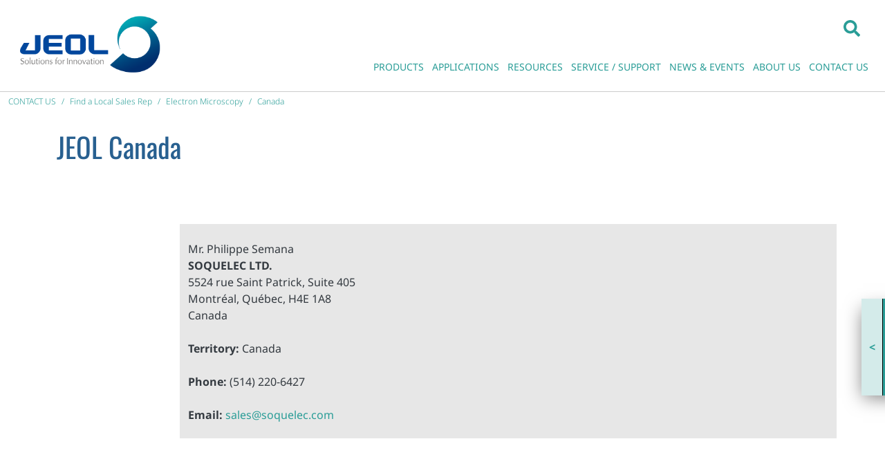

--- FILE ---
content_type: text/html; charset=utf-8
request_url: https://www.jeolusa.com/CONTACT-US/Find-a-Local-Sales-Rep/Electron-Microscopy/Canada
body_size: 32703
content:
<!DOCTYPE html>
<html  lang="en-US">
<head id="Head"><!-- Google Tag Manager -->
<script>(function(w,d,s,l,i){w[l]=w[l]||[];w[l].push({'gtm.start':
new Date().getTime(),event:'gtm.js'});var f=d.getElementsByTagName(s)[0],
j=d.createElement(s),dl=l!='dataLayer'?'&l='+l:'';j.async=true;j.src=
'https://www.googletagmanager.com/gtm.js?id='+i+dl;f.parentNode.insertBefore(j,f);
})(window,document,'script','dataLayer','GTM-58GR4JK');</script>
<!-- End Google Tag Manager -->
<script src="https://cmp.osano.com/16A4KDTKeriMU2t5x/228d870f-d32b-4c9b-9230-e0ddf560178e/osano.js"></script>
    <meta content="text/html; charset=UTF-8" http-equiv="Content-Type" />
<meta name="REVISIT-AFTER" content="1 DAYS" />
<meta name="RATING" content="GENERAL" />
<meta name="RESOURCE-TYPE" content="DOCUMENT" />
<meta content="text/javascript" http-equiv="Content-Script-Type" />
<meta content="text/css" http-equiv="Content-Style-Type" /><title>
	Canada | Find a Local Sales Representative
</title><meta id="MetaDescription" name="description" content="Canada - Your local sales representative will be glad to assist you in selecting the JEOL instrument that best suits your needs." /><meta id="MetaRobots" name="robots" content="INDEX, FOLLOW" /><link href="/DependencyHandler.axd/82bcd8a3a5c1d733de1bb6caa2d51957/1468/css" type="text/css" rel="stylesheet"/><script src="/DependencyHandler.axd/d6a85899239af649fe21cf6f2a0d195e/1468/js" type="text/javascript"></script><script src="/DependencyHandler.axd/a9f59a48fc5988d18c51e07532ced146/1468/js" defer="defer" type="text/javascript"></script><meta id="Vanjaro_Viewport" name="viewport" content="width=device-width, initial-scale=1, minimum-scale=1 user-scalable=0" /><meta id="SocialSharingLogo" property="og:image" content="/Portals/2/jeol-icon.png" /><link id="HomeScreenIcon" rel="apple-touch-icon" href="/Portals/2/jeol-icon.png" vj="true"></link><style type="text/css" vj="true">#iprtx2-im976j{margin-bottom:0px;padding-bottom:5px;padding-top:0px;margin-top:0px;position:relative;opacity:1;}#iprtx2-ivtp3z{position:relative;bottom:0px;margin-bottom:0px;}#iprtx2-i0rsg5{padding-top:25px;padding-bottom:25px;}#iullys-ivdjlb{margin-bottom:30px;}#iullys-i3wx8w{text-align:center;}#iullys-ir4yfr{background-color:#e7e7e7;}#iullys-iytsuw{text-align:center;display:block;}#iullys-iobnwo{padding-bottom:0px;}@media (max-width: 1199px){#iprtx2-im976j{font-size:31px;}#iprtx2-i4mw1n{font-size:23px;}#iprtx2-ivtp3z{top:0px;}}@media (max-width: 767px){#iprtx2-im976j{font-size:40px;}#iprtx2-ivtp3z{top:0px;}}@media (max-width: 575px){#iprtx2-i4mw1n{font-size:18px;}#iprtx2-im976j{font-size:40px;}#iprtx2-ivtp3z{top:0px;}}</style><style type="text/css" vj="true" vjdataguid="20020077-89f8-468f-a488-017421ce5a0b">#ikol6h-i1py{padding-top:10px;padding-bottom:10px;border-bottom-style:solid;border-bottom-width:1px;border-bottom-color:#cccccc;}#ikol6h-ihm34{align-self:center;text-align:right;}#ikol6h-ixoig{text-align:right;align-self:center;}#id83dj{text-align:right;display:block;margin-top:21px;}#ih6fth{display:inline-block;margin-top:12px;margin-bottom:12px;margin-left:12px;width:208px;height:88.4125px;}#i4vhau{margin-right:12px;display:inline-block;float:none;height:29px;margin-top:12px;}@media (max-width: 1199px){#ipbcth{text-align:right;display:block;}}@media (max-width: 575px){#ikol6h-ixoig{text-align:left;align-self:center;margin-bottom:11px;}#ikol6h-ihm34{text-align:right;align-self:center;}#ikol6h-i1py{padding-bottom:0px;padding-top:12px;}#ih6fth{display:inline-block;margin-top:px;margin-bottom:20px;width:115.60003662109375px;height:49px;margin-right:0px;}#ipbcth{text-align:left;display:block;}#i4vhau{display:none;}}</style><style type="text/css" vj="true" vjdataguid="243de5a8-36f5-4cf3-9222-e66f3338ade5">#ifidgg{text-align:left;display:block;margin-left:0px;margin-top:0px;margin-bottom:6px;}#iezdib-ithw6v{margin-bottom:0px;}#iezdib-idx0hq{padding-top:0px;padding-bottom:0px;}</style><style type="text/css" vj="true" vjdataguid="87d1a5fc-1371-4c2c-9ab9-47619966db36">#idkw63-ivdjlb{margin-bottom:30px;}#idkw63-ib192{font-weight:700;margin-top:20px;}#idkw63-i3wx8w{text-align:center;background-color:#f2f2f2;}#idkw63-ir4yfr{background-color:#e7e7e7;}#idkw63-io7iuc{margin-top:20px;margin-bottom:20px;box-shadow:3px 3px 8px 0 black;}</style><style type="text/css" vj="true" vjdataguid="b8ac92d9-1411-4b5d-a752-78c3d959e12f">#i13yvv-ih4njp{text-align:right;display:block;}#i13yvv-iafy5q{padding-top:0px;}#i13yvv-ilfzzi{margin-right:4px;}#i13yvv-i6u3dz{text-align:right;display:block;}</style><style type="text/css" vj="true" vjdataguid="fe37ff48-2c99-4201-85fc-913cac94914d">#i8v07-i9gln6{text-align:center;display:block;}#i8v07-iysk8f{text-align:center;display:block;}#i8v07-ib4ms9{text-align:center;display:block;}#i8v07-im0uq{padding-top:0px;padding-bottom:0px;}#i8v07-igtuk{overflow:visible;background-position:center center;background-attachment:scroll;background-repeat:no-repeat;background-size:auto;background-image:none;background-color:#495157;}#i8v07-iafmo{overflow:visible;background-position:center center;background-attachment:scroll;background-repeat:no-repeat;background-size:auto;background-image:none;padding-top:10px;padding-bottom:10px;background-color:#343a40;}#i8v07-iguhj{font-size:13px;font-family:Open Sans, sans-serif;display:inline-block;}#i8v07-igvdh{font-size:13px;font-family:Open Sans, sans-serif;}#i8v07-ifuxz{font-size:13px;font-family:Open Sans, sans-serif;}#i8v07-i8tvf{font-size:13px;text-align:right;display:inline-block;margin-left:10px;margin-right:10px;font-family:Open Sans, sans-serif;}#i8v07-i08r4{text-align:right;}#i8v07-idw0b{list-style-type:none;padding-left:0;}#i8v07-ibjif{text-align:right;align-self:flex-start;}#i8v07-imcph1{text-align:left;padding-top:0px;margin-top:0px;align-self:flex-start;}#i8v07-ixtrgm{font-family:Open Sans, sans-serif;float:none;margin-bottom:22px;text-align:right;display:block;}#i8v07-ie269z{font-family:Open Sans, sans-serif;float:none;}#i8v07-i8s3b4{margin-bottom:0px;display:block;text-align:right;}#i8v07-izlkkm{width:25px;height:25px;}#i8v07-itbmuw{display:inline-block;}#i8v07-ijd0ti{width:25px;height:25px;}#i8v07-ilx3nt{display:inline-block;}#i8v07-itwk36{width:25px;height:25px;}#i8v07-i3fiwe{display:inline-block;}#i8v07-iupiy7{font-size:13px;text-align:right;display:inline-block;margin-left:10px;margin-right:10px;font-family:Open Sans, sans-serif;}#i8v07-i7nvj6{display:inline-block;}#ii0dwv{margin-left:5px;display:block;margin-top:20px;}#i8v07-i7k0y7{text-align:left;align-self:flex-start;}#i8v07-iw1kvg{justify-content:flex-start;}#i8v07-iny5ta{list-style-type:square;padding-left:20px;}#i8v07-ijatng{margin-bottom:8px;}#i8v07-i108s5{margin-bottom:8px;}#i8v07-isx8uu{margin-bottom:8px;}#i8v07-ifuc0h{margin-bottom:8px;}#i8v07-i356dg{margin-bottom:8px;}#i8v07-ihyp9v{width:32px;height:32px;}#i8v07-ig754a{line-height:32px;padding-top:0px;padding-bottom:0px;}#i8v07-iej4yg{line-height:32px;padding-top:0px;padding-bottom:0px;}#i8v07-iu1aq3{width:32px;height:32px;}#i8v07-ivcel4{line-height:32px;padding-top:0px;padding-bottom:0px;}#i8v07-i8km2l{text-align:center;}#i8v07-i3v05i{height:27px;}#i8v07-iaaq0t{width:149px;height:60px;margin-bottom:4px;}#i8v07-iehtdj{display:block;text-align:right;}#i8v07-ihuj2o{list-style-type:square;padding-left:20px;line-height:24px;}#i8v07-i4wp3y{margin-bottom:8px;}#i8v07-ik04x8{margin-bottom:8px;}#i8v07-icgdpl{margin-bottom:8px;}#i8v07-i5ozhs{margin-bottom:8px;}#i8v07-izp6k9{margin-bottom:8px;}#i8v07-ib7p1g{margin-bottom:8px;}#i8v07-i6qdv8{margin-bottom:8px;}#i8v07-ieeaqv{margin-bottom:8px;}#i8v07-ij6afc{text-align:right;display:block;}#i8v07-in1w6m{width:32px;height:32px;}#i8v07-iugqwy{width:32px;height:32px;}#i8v07-ic9bow{line-height:32px;padding-top:0px;padding-bottom:0px;}#i8v07-iup10j{width:32px;height:32px;}#i8v07-igc0ux{line-height:32px;padding-top:0px;padding-bottom:0px;}@media (max-width: 1199px){#i8v07-i2t0ef{text-align:center;}#i8v07-i6l1lt{text-align:center;}#i8v07-i70sgu{text-align:center;}}@media (max-width: 767px){#i8v07-i6l1lt{text-align:center;}#i8v07-i70sgu{text-align:center;}#i8v07-i2t0ef{text-align:center;}}@media (max-width: 575px){#i8v07-ibjif{margin-bottom:20px;}#i8v07-imcph1{margin-bottom:20px;}#i8v07-iguhj{text-align:center;display:block;font-size:11px;}#i8v07-i08r4{text-align:center;}#i8v07-i1w7w{flex-direction:row-reverse;}#i8v07-iiunxp{flex-direction:column-reverse;}#i8v07-iodqpi{display:block;text-align:center;}#i8v07-i6l1lt{text-align:center;}#i8v07-i70sgu{text-align:center;}#i8v07-i2t0ef{text-align:center;}#i8v07-itbmuw{text-align:center;display:block;}#i8v07-ilx3nt{text-align:center;display:block;}#i8v07-iolzjv{text-align:center;display:block;}#i8v07-i3fiwe{text-align:center;display:block;}#i8v07-ieepqe{text-align:center;display:block;}}</style><link rel='SHORTCUT ICON' href='/Portals/2/favicon-jeol.ico?ver=n24esQZJc60GcgWW0SKwQA%3d%3d' type='image/x-icon' /></head>
<body id="Body"><!-- Google Tag Manager (noscript) -->
<noscript><iframe src="https://www.googletagmanager.com/ns.html?id=GTM-58GR4JK"
height="0" width="0" style="display:none;visibility:hidden"></iframe></noscript>
<!-- End Google Tag Manager (noscript) -->

    <form method="post" action="/CONTACT-US/Find-a-Local-Sales-Rep/Electron-Microscopy/Canada" id="Form" enctype="multipart/form-data">
<div class="aspNetHidden">
<input type="hidden" name="__EVENTTARGET" id="__EVENTTARGET" value="" />
<input type="hidden" name="__EVENTARGUMENT" id="__EVENTARGUMENT" value="" />
<input type="hidden" name="__VIEWSTATE" id="__VIEWSTATE" value="VPbZDRpgIlk460j89bjsJsJuk/GiABdhQw/f/j2LGY61r0b6oS/abICl+hpwUthKTSr7Sbiixi40MkpPqINr5zP6KNd6G178fYuZSg==" />
</div>

<script type="text/javascript">
//<![CDATA[
var theForm = document.forms['Form'];
if (!theForm) {
    theForm = document.Form;
}
function __doPostBack(eventTarget, eventArgument) {
    if (!theForm.onsubmit || (theForm.onsubmit() != false)) {
        theForm.__EVENTTARGET.value = eventTarget;
        theForm.__EVENTARGUMENT.value = eventArgument;
        theForm.submit();
    }
}
//]]>
</script>


<script src="/WebResource.axd?d=pynGkmcFUV0bg_hBRavXtkQaQXztKWqMVjC70ejx3Fiyk9cLfW__QMU78nM1&amp;t=638901382312636832" type="text/javascript"></script>

<script type="text/javascript" src="/WebResource.axd?d=WFFe7jQQXcKqdjp-H3XEKe9VPDcOI_aEB1bMH4ZeUtgNLUf6MM1h83aEe99S40G0io3TGkK1QqIQTC_hfKaWbRU8z4YLrjsJR7YbPFsBIv1YVU3yp-mFtIQ_5eM1&t=638929753140000000"></script>
<script src="/ScriptResource.axd?d=NJmAwtEo3IrbAF1GM8lnmh3cem6X9dDROULggDMJ9CkYY64Kg2GFacwfcHUdfub9wOjxAZvorGMISje5zVvdpU786NNFv-IF-G79NpP9koAvnwxxLP4jVnEo_i5MP9RFrk2OVg2&amp;t=345ad968" type="text/javascript"></script>
<script src="/ScriptResource.axd?d=dwY9oWetJoJdIwOoHXKOIR1J_BR8fTji0qB0TvT936-KvwnFL5bCDGpNqwHg1sSuZ1APfMaO8SwIzBooOJzZ-ZDy2wCMhC8J-axu00JTNBJgxdxN5ZiRFDV0O-nyw5_mwNI6d5DyTwynLWCW0&amp;t=345ad968" type="text/javascript"></script>
<div class="aspNetHidden">

	<input type="hidden" name="__VIEWSTATEGENERATOR" id="__VIEWSTATEGENERATOR" value="CA0B0334" />
	<input type="hidden" name="__VIEWSTATEENCRYPTED" id="__VIEWSTATEENCRYPTED" value="" />
	<input type="hidden" name="__EVENTVALIDATION" id="__EVENTVALIDATION" value="DR7JwaLGfdl1EFT7T6fwwVww1pe2rfFvB7Ks6z/6m64zn9v9989b81ZtMnhwQ5wU08MYJuQXi5GRfqQlbhkGJdLUtStsLlNKIFebe7CzaSSxzPL8" />
</div><script src="/DependencyHandler.axd/06d92782080233d5d77ac58d389c39b6/1468/js" type="text/javascript"></script>
<script type="text/javascript">
//<![CDATA[
Sys.WebForms.PageRequestManager._initialize('ScriptManager', 'Form', [], [], [], 90, '');
//]]>
</script>

        
        
        <div id="dnn_ContentPane"><div class="vj-wrapper"><div id="vjEditor"><div data-guid="20020077-89f8-468f-a488-017421ce5a0b" id="ic8h" published=""><section id="ikol6h-i1py" class="vj-section sm-border-bottom"><div id="ikol6h-ibk9g" class="container-fluid"><div id="ikol6h-i2tt" class="row"><div id="ikol6h-ihm34" class="col-xl-2 col-lg-2 col-sm-2 col-7"><div alignment="right" id="ih6fth" class="align-ib">
<a href="https://www.jeolusa.com/">
    <img class="img-fluid" alt="JEOL USA, Inc." title="JEOL USA, Inc." src="/Portals/2/logo_JEOL_sfi.png?ver=uQosp_azsIwunLDOTQj-qQ%3d%3d">
</a>
</div></div><div id="ikol6h-ixoig" class="align-items-start col-xl-10 col-lg-10 col-sm-10 col-5"><div alignment="right" id="i4vhau" class="align-ib d-mobile-show"><div class="vanjaro-search-box">
    <div class="dropdown">
        <a href="#" class="dropdown-toggle" role="button" id="dropdownMenuButton" data-bs-toggle="dropdown" aria-haspopup="true" aria-expanded="false" aria-label="Search">
            <svg xmlns="http://www.w3.org/2000/svg" viewbox="0 0 512 512" width="14" height="14">
                <path d="M505 442.7L405.3 343c-4.5-4.5-10.6-7-17-7H372c27.6-35.3 44-79.7 44-128C416 93.1 322.9 0 208 0S0 93.1 0 208s93.1 208 208 208c48.3 0 92.7-16.4 128-44v16.3c0 6.4 2.5 12.5 7 17l99.7 99.7c9.4 9.4 24.6 9.4 33.9 0l28.3-28.3c9.4-9.4 9.4-24.6.1-34zM208 336c-70.7 0-128-57.2-128-128 0-70.7 57.2-128 128-128 70.7 0 128 57.2 128 128 0 70.7-57.2 128-128 128z"></path>
            </svg>
        </a>
        <div class="dropdown-menu" aria-labelledby="dropdownMenuButton">
            <span class="search-arrow"><span class="search-arrow-up"></span></span>
            <div class="search-box-style">
                <div class="vanjarosearchinput" role="form">
                    <label for="Search-searchkeywords" class="visually-hidden">Search</label>
                    <input type="text" autofocus="autofocus" class="search_box form-control ui-autocomplete-input" placeholder="Search" onkeyup="Search.SearchResult();" name="search" onkeypress="Search.enterSearch(event, $(this), 'https://www.jeolusa.com/Search-Results')" id="Search-searchkeywords"><div class="searchicon" onclick="Search.onclickSearch(event, $(this), 'https://www.jeolusa.com/Search-Results')"><svg xmlns="http://www.w3.org/2000/svg" viewbox="0 0 512 512" width="15" height="15"><path d="M505 442.7L405.3 343c-4.5-4.5-10.6-7-17-7H372c27.6-35.3 44-79.7 44-128C416 93.1 322.9 0 208 0S0 93.1 0 208s93.1 208 208 208c48.3 0 92.7-16.4 128-44v16.3c0 6.4 2.5 12.5 7 17l99.7 99.7c9.4 9.4 24.6 9.4 33.9 0l28.3-28.3c9.4-9.4 9.4-24.6.1-34zM208 336c-70.7 0-128-57.2-128-128 0-70.7 57.2-128 128-128 70.7 0 128 57.2 128 128 0 70.7-57.2 128-128 128z"></path></svg></div>
                </div>

            </div>
        </div>
    </div>
</div>

</div><div alignment="right" id="id83dj" class="align-ib menu-block menu-style-1 d-mobile-none d-mobile-landscape-none d-tablet-show">




<nav class="navbar navbar-expand-lg">
        <button class="navbar-toggler collapsed" type="button" aria-controls="navbarSupportedContent" aria-expanded="false" aria-label="Toggle navigation">
            <svg class="opennav" xmlns="http://www.w3.org/2000/svg" viewbox="0 0 448 512" width="16" height="16"><path d="M16 132h416c8.837 0 16-7.163 16-16V76c0-8.837-7.163-16-16-16H16C7.163 60 0 67.163 0 76v40c0 8.837 7.163 16 16 16zm0 160h416c8.837 0 16-7.163 16-16v-40c0-8.837-7.163-16-16-16H16c-8.837 0-16 7.163-16 16v40c0 8.837 7.163 16 16 16zm0 160h416c8.837 0 16-7.163 16-16v-40c0-8.837-7.163-16-16-16H16c-8.837 0-16 7.163-16 16v40c0 8.837 7.163 16 16 16z"></path></svg>
            <svg class="closenav" xmlns="http://www.w3.org/2000/svg" viewbox="0 0 352 512" width="16" height="16"><path d="M242.72 256l100.07-100.07c12.28-12.28 12.28-32.19 0-44.48l-22.24-22.24c-12.28-12.28-32.19-12.28-44.48 0L176 189.28 75.93 89.21c-12.28-12.28-32.19-12.28-44.48 0L9.21 111.45c-12.28 12.28-12.28 32.19 0 44.48L109.28 256 9.21 356.07c-12.28 12.28-12.28 32.19 0 44.48l22.24 22.24c12.28 12.28 32.2 12.28 44.48 0L176 322.72l100.07 100.07c12.28 12.28 32.2 12.28 44.48 0l22.24-22.24c12.28-12.28 12.28-32.19 0-44.48L242.72 256z"></path></svg>
        </button>
        <div class="collapse navbar-collapse DefaultMenu scrollbar" id="DefaultMenu_134140785572503259">
            		<ul class="navbar-nav">
					<li class="first mega-menu-item full-width nav-item dropdown">
							<a class="nav-link dropdown-toggle" href="https://www.jeolusa.com/PRODUCTS">
								PRODUCTS
								<svg xmlns="http://www.w3.org/2000/svg" viewbox="0 0 320 512" width="22" height="22"><path d="M31.3 192h257.3c17.8 0 26.7 21.5 14.1 34.1L174.1 354.8c-7.8 7.8-20.5 7.8-28.3 0L17.2 226.1C4.6 213.5 13.5 192 31.3 192z"></path></svg>
							</a>
						        <ul class="dropdown-menu menulist">
            <li class="mega-menu-content">
                <div class="row mega">
<div class="col-md-3">
<ul class="menulist" style="margin-left: 2px;">
	<li class="dropdown-item"><a class="menu-item" href="/PRODUCTS/Transmission-Electron-Microscopes-TEM">Transmission Electron Microscopes (TEM)</a></li>
	<li class="dropdown-item"><a class="menu-item" href="/PRODUCTS/Scanning-Electron-Microscopes-SEM">Scanning Electron Microscopes (SEM)</a></li>
	<li class="dropdown-item"><a class="menu-item" href="/PRODUCTS/Microprobe-EPMA-and-Auger">Microprobe (EPMA) and Auger</a></li>
</ul>
</div>

<div class="col-md-3">
<ul class="menulist" style="margin-left: 2px;">
	<li class="dropdown-item"><a class="menu-item" href="/PRODUCTS/Sample-Preparation-Tools">Sample Preparation Tools</a></li>
	<li class="dropdown-item"><a class="menu-item" href="/PRODUCTS/Focused-Ion-Beam">Focused Ion Beam</a></li>
	<li class="dropdown-item"><a class="menu-item" href="/PRODUCTS/Elemental-Analysis">Elemental Analysis</a></li>
	<li class="dropdown-item"><a class="menu-item" href="/PRODUCTS/Correlative-Microscopy-Solutions">Correlative Microscopy Solutions</a></li>
</ul>
</div>

<div class="col-md-3">
<ul class="menulist" style="margin-left: 2px;">
	<li class="dropdown-item"><a class="menu-item" href="/PRODUCTS/Mass-Spectrometers">Mass Spectrometers</a></li>
	<li class="dropdown-item"><a class="menu-item" href="/PRODUCTS/Nuclear-Magnetic-Resonance">Nuclear Magnetic Resonance</a></li>
	<li class="dropdown-item"><a class="menu-item" href="/PRODUCTS/Electron-Spin-Resonance">Electron Spin Resonance</a></li>
</ul>
</div>

<div class="col-md-3">
<ul class="menulist" style="margin-left: 2px;">
	<li class="dropdown-item"><a class="menu-item" href="/PRODUCTS/Photomask-Direct-Write-Lithography">Photomask / Direct Write Lithography</a></li>
	<li class="dropdown-item"><a class="menu-item" href="/PRODUCTS/Additive-Manufacturing-3D-Printer">Additive Manufacturing</a></li>
	<li class="dropdown-item"><a class="menu-item" href="/PRODUCTS/Medical-Equipment">Medical Equipment</a></li>
	<li class="dropdown-item"><a class="menu-item" href="/PRODUCTS/Industrial-Equipment">Industrial Equipment</a></li>
</ul>
</div>
</div>

            </li>
        </ul>

					</li>
					<li class="mega-menu-item full-width nav-item dropdown">
							<a class="nav-link dropdown-toggle" href="https://www.jeolusa.com/APPLICATIONS">
								APPLICATIONS
								<svg xmlns="http://www.w3.org/2000/svg" viewbox="0 0 320 512" width="22" height="22"><path d="M31.3 192h257.3c17.8 0 26.7 21.5 14.1 34.1L174.1 354.8c-7.8 7.8-20.5 7.8-28.3 0L17.2 226.1C4.6 213.5 13.5 192 31.3 192z"></path></svg>
							</a>
						        <ul class="dropdown-menu menulist">
            <li class="mega-menu-content">
                <div class="row mega">
<div class="col-md-3">
<ul class="menulist" style="margin-left: 2px;">
	<li class="dropdown-item"><a class="menu-item" href="/APPLICATIONS/Application-List/Additive-Manufacturing">Additive Manufacturing</a></li>
	<li class="dropdown-item"><a class="menu-item" href="/APPLICATIONS/Application-List/Battery-Materials-Imaging-and-Analysis-Solutions-from-JEOL">Batteries</a></li>
	<li class="dropdown-item"><a class="menu-item" href="/APPLICATIONS/Application-List/Ceramics">Ceramics</a></li>
	<li class="dropdown-item"><a class="menu-item" href="/APPLICATIONS/Application-List/Chemistry">Chemistry</a></li>
	<li class="dropdown-item"><a class="menu-item" href="/APPLICATIONS/Application-List/Drug-Discovery">Drug Discovery</a></li>
	<li class="dropdown-item"><a class="menu-item" href="/APPLICATIONS/Application-List/Energy">Energy</a></li>
</ul>
</div>

<div class="col-md-3">
<ul class="menulist" style="margin-left: 2px;">
	<li class="dropdown-item"><a class="menu-item" href="/APPLICATIONS/Application-List-By-Product/Mass-Spec-Applications/Environmental-Applications">Environmental</a></li>
	<li class="dropdown-item"><a class="menu-item" href="/APPLICATIONS/Application-List/Failure-Analysis">Failure Analysis</a></li>
	<li class="dropdown-item"><a class="menu-item" href="/APPLICATIONS/Application-List/Food-Plant-Pesticides">Food / Plant / Pesticides</a></li>
	<li class="dropdown-item"><a class="menu-item" href="/APPLICATIONS/Application-List/Forensics">Forensics</a></li>
	<li class="dropdown-item"><a class="menu-item" href="/APPLICATIONS/Application-List/Geology-Solutions">Geology Solutions</a></li>
	<li class="dropdown-item"><a class="menu-item" href="/APPLICATIONS/Application-List/Life-Sciences">Life Sciences</a></li>
</ul>
</div>

<div class="col-md-3">
<ul class="menulist" style="margin-left: 2px;">
	<li class="dropdown-item"><a class="menu-item" href="/APPLICATIONS/Application-List/Materials-Science">Materials Science</a></li>
	<li class="dropdown-item"><a class="menu-item" href="/APPLICATIONS/Application-List/Nanotechnology">Nanotechnology</a></li>
	<li class="dropdown-item"><a class="menu-item" href="/APPLICATIONS/Application-List/Pathology">Pathology</a></li>
	<li class="dropdown-item"><a class="menu-item" href="/PRODUCTS/Nuclear-Magnetic-Resonance/NMR-in-pharma">Pharma NMR</a></li>
	<li class="dropdown-item"><a class="menu-item" href="/APPLICATIONS/Application-List/Plastics-Polymer">Plastics/Polymer</a></li>
	<li class="dropdown-item"><a class="menu-item" href="/APPLICATIONS/Application-List/Semiconductor">Semiconductor</a></li>
</ul>
</div>

<div class="col-md-3">
<ul class="menulist" style="margin-left: 2px;">
	<li class="dropdown-item"><a class="menu-item" href="/APPLICATIONS/Application-List-By-Product">Application List by Product</a></li>
	<li class="dropdown-item"><a class="menu-item" href="/APPLICATIONS/Yokogushi-Cross-Platform-Analysis">Yokogushi (Cross-Platform Analysis)</a></li>
</ul>
</div>
</div>

            </li>
        </ul>

					</li>
					<li class="mega-menu-item full-width nav-item dropdown">
							<a class="nav-link dropdown-toggle" href="https://www.jeolusa.com/RESOURCES">
								RESOURCES
								<svg xmlns="http://www.w3.org/2000/svg" viewbox="0 0 320 512" width="22" height="22"><path d="M31.3 192h257.3c17.8 0 26.7 21.5 14.1 34.1L174.1 354.8c-7.8 7.8-20.5 7.8-28.3 0L17.2 226.1C4.6 213.5 13.5 192 31.3 192z"></path></svg>
							</a>
						        <ul class="dropdown-menu menulist">
            <li class="mega-menu-content">
                <div class="row mega">
<div class="col-md-4">
<ul class="menulist" style="margin-left: 2px;">
	<li class="dropdown-item"><a class="menu-item" href="/RESOURCES/Electron-Optics/Documents-Downloads">Electron Optics</a></li>
	<li class="dropdown-item"><a class="menu-item" href="/RESOURCES/Analytical-Instruments/Documents-Downloads/cid/12?Category=mass-spectrometry-(ms)">Mass Spectrometry</a></li>
	<li class="dropdown-item"><a class="menu-item" href="/RESOURCES/Analytical-Instruments/Documents-Downloads/cid/13?Category=nuclear-magnetic-resonance-(nmr)">Nuclear Magnetic Resonance</a></li>
	<li class="dropdown-item"><a class="menu-item" href="/RESOURCES/Photomask-Direct-Write-Lithography/Documents-Downloads">Photomask / Direct Write Lithography</a></li>
	<li class="dropdown-item"><a class="menu-item" href="/RESOURCES/Sample-Preparation/Documents-Downloads">Sample Preparation</a></li>
</ul>
</div>

<div class="col-md-4">
<ul class="menulist" style="margin-left: 2px;">
	<li class="dropdown-item"><a class="menu-item" href="/RESOURCES/Additive-Manufacturing">Additive Manufacturing</a></li>
	<li class="dropdown-item"><a class="menu-item" href="/RESOURCES/Webinars-and-Videos">Webinars and Videos</a></li>
	<li class="dropdown-item"><a class="menu-item" href="/RESOURCES/Posters">Posters</a></li>
	<li class="dropdown-item"><a class="menu-item" href="/RESOURCES/JEOL-Periodic-Table-App">JEOL Periodic Table App</a></li>
	<li class="dropdown-item"><a class="menu-item" href="/RESOURCES/JEOL-MS-Calculator-App">JEOL MS Calculator App</a></li>
</ul>
</div>

<div class="col-md-4">
<ul class="menulist" style="margin-left: 2px;">
	<li class="dropdown-item"><a class="menu-item" href="/RESOURCES/Electron-Optics/Scanning-Electron-Microscopy-Basics">Scanning Electron Microscopy Basics</a></li>
	<li class="dropdown-item"><a class="menu-item" href="/RESOURCES/Electron-Optics/transmission-electron-microscopy">Transmission Electron Microscopy Basics</a></li>
	<li class="dropdown-item"><a class="menu-item" href="/RESOURCES/Analytical-Instruments/Mass-Spectrometry-Basics">Mass Spectrometry Basics</a></li>
	<li class="dropdown-item"><a class="menu-item" href="/RESOURCES/Analytical-Instruments/NMR-Basics">NMR Basics</a></li>
	<li class="dropdown-item"><a class="menu-item" href="/RESOURCES/Financing">Financing</a></li>
</ul>
</div>
</div>

            </li>
        </ul>

					</li>
					<li class="mega-menu-item full-width nav-item dropdown">
							<a class="nav-link dropdown-toggle" href="https://www.jeolusa.com/SERVICE-SUPPORT/JEOL-USA-Service-Support">
								SERVICE / SUPPORT
								<svg xmlns="http://www.w3.org/2000/svg" viewbox="0 0 320 512" width="22" height="22"><path d="M31.3 192h257.3c17.8 0 26.7 21.5 14.1 34.1L174.1 354.8c-7.8 7.8-20.5 7.8-28.3 0L17.2 226.1C4.6 213.5 13.5 192 31.3 192z"></path></svg>
							</a>
						        <ul class="dropdown-menu menulist">
            <li class="mega-menu-content">
                <div class="row mega">
<div class="col-md-6">
<ul class="menulist" style="margin-left: 2px;">
	<li class="dropdown-item"><a class="menu-item" href="/SERVICE-SUPPORT/JEOL-USA-Service-Support">JEOL USA Service &amp; Support</a></li>
	<li class="dropdown-item"><a class="menu-item" href="/SERVICE-SUPPORT/Offered-Services">Offered Services</a></li>
	<li class="dropdown-item"><a class="menu-item" href="/SERVICE-SUPPORT/Offered-Services/Service-Level-Agreements">Service Level Agreements</a></li>
	<li class="dropdown-item"><a class="menu-item" href="/PRODUCTS/Transmission-Electron-Microscopes-TEM/Environmental-Control-Solutions">Environmental Remediation</a></li>
</ul>
</div>

<div class="col-md-6">
<ul class="menulist" style="margin-left: 2px;">
	<li class="dropdown-item"><a class="menu-item" href="/CONTACT-US/Find-a-Local-Service-Office/Electron-Microscopy-EB-Lithography">Request Service</a></li>
	<li class="dropdown-item"><a class="menu-item" href="/SERVICE-SUPPORT/Parts-Center">Parts Center</a></li>
	<li class="dropdown-item"><a class="menu-item" href="/training">Instrument Training</a></li>
</ul>
</div>
</div>

            </li>
        </ul>

					</li>
					<li class="mega-menu-item full-width nav-item dropdown">
							<a class="nav-link dropdown-toggle" href="https://www.jeolusa.com/NEWS-EVENTS">
								NEWS &amp; EVENTS
								<svg xmlns="http://www.w3.org/2000/svg" viewbox="0 0 320 512" width="22" height="22"><path d="M31.3 192h257.3c17.8 0 26.7 21.5 14.1 34.1L174.1 354.8c-7.8 7.8-20.5 7.8-28.3 0L17.2 226.1C4.6 213.5 13.5 192 31.3 192z"></path></svg>
							</a>
						        <ul class="dropdown-menu menulist">
            <li class="mega-menu-content">
                <div class="row mega">
<div class="col-md-6">
<ul class="menulist" style="margin-left: 2px;">
	<li class="dropdown-item"><a class="menu-item" href="/NEWS-EVENTS/Blog">Blog</a></li>
	<li class="dropdown-item"><a class="menu-item" href="/NEWS-EVENTS/Press-Releases">Press Releases</a></li>
	<li class="dropdown-item"><a class="menu-item" href="/NEWS-EVENTS/Events-Shows">Events and Trade Shows</a></li>
</ul>
</div>

<div class="col-md-6">
<ul class="menulist" style="margin-left: 2px;">
	<li class="dropdown-item"><a class="menu-item" href="/NEWS-EVENTS/JEOL-USA-Image-Contest">JEOL USA Image Contest</a></li>
	<li class="dropdown-item"><a class="menu-item" href="/NEWS-EVENTS/JEOL-NEWS-Magazine">JEOL NEWS Magazine</a></li>
	<li class="dropdown-item"><a class="menu-item" href="/NEWS-EVENTS/JEOL-Newsletters">JEOL Newsletters</a></li>
	<li class="dropdown-item"><a class="menu-item" href="/APPLICATIONS/REALab-Customer-Stories">REALab Customer Stories</a></li>
</ul>
</div>
</div>

            </li>
        </ul>

					</li>
					<li class="mega-menu-item full-width nav-item dropdown">
							<a class="nav-link dropdown-toggle" href="https://www.jeolusa.com/ABOUT-US/The-Company">
								ABOUT US
								<svg xmlns="http://www.w3.org/2000/svg" viewbox="0 0 320 512" width="22" height="22"><path d="M31.3 192h257.3c17.8 0 26.7 21.5 14.1 34.1L174.1 354.8c-7.8 7.8-20.5 7.8-28.3 0L17.2 226.1C4.6 213.5 13.5 192 31.3 192z"></path></svg>
							</a>
						        <ul class="dropdown-menu menulist">
            <li class="mega-menu-content">
                <div class="row mega">
<div class="col-md-6">
<ul class="menulist" style="margin-left: 2px;">
	<li class="dropdown-item"><a class="menu-item" href="/ABOUT-US/The-Company">The Company</a></li>
	<li class="dropdown-item"><a class="menu-item" href="/ABOUT-US/Milestones">Milestones</a></li>
	<li class="dropdown-item"><a class="menu-item" href="/ABOUT-US/Management-Team">Management Team</a></li>
	<li class="dropdown-item"><a class="menu-item" href="/ABOUT-US/FAQs">FAQ</a></li>
</ul>
</div>

<div class="col-md-6">
<ul class="menulist" style="margin-left: 2px;">
	<li class="dropdown-item"><a class="menu-item" href="/ABOUT-US/Career-Opportunities/Corporate-Benefits">Corporate Benefits</a></li>
	<li class="dropdown-item"><a class="menu-item" href="/ABOUT-US/Career-Opportunities/Current-Career-Opportunities">Current Career Opportunities</a></li>
	<li class="dropdown-item"><a class="menu-item" href="/ABOUT-US/Career-Opportunities/Submit-Application">Submit Application</a></li>
	<li class="dropdown-item"><a class="menu-item" href="https://www.jeolusa.com/ABOUT-US/Social-Governance">Social Governance Statement</a></li>
</ul>
</div>
</div>

            </li>
        </ul>

					</li>
					<li class="last mega-menu-item full-width nav-item dropdown">
							<a class="nav-link dropdown-toggle" href="https://www.jeolusa.com/CONTACT-US/JEOL-USA-Headquarters">
								CONTACT US
								<svg xmlns="http://www.w3.org/2000/svg" viewbox="0 0 320 512" width="22" height="22"><path d="M31.3 192h257.3c17.8 0 26.7 21.5 14.1 34.1L174.1 354.8c-7.8 7.8-20.5 7.8-28.3 0L17.2 226.1C4.6 213.5 13.5 192 31.3 192z"></path></svg>
							</a>
						        <ul class="dropdown-menu menulist">
            <li class="mega-menu-content">
                <div class="row mega">
<div class="col-md-6">
<ul class="menulist" style="margin-left: 2px;">
	<li class="dropdown-item"><a class="menu-item" href="/CONTACT-US/JEOL-USA-Headquarters">Contact Us</a></li>
	<li class="dropdown-item"><a class="menu-item" href="/CONTACT-US/Find-a-Local-Sales-Rep">Find a Local Sales Rep</a></li>
	<li class="dropdown-item"><a class="menu-item" href="/CONTACT-US/Directions-to-JEOL-USA">Direction to JEOL USA</a></li>
</ul>
</div>

<div class="col-md-6">
<ul class="menulist" style="margin-left: 2px;">
	<li class="dropdown-item"><a class="menu-item" href="/CONTACT-US/Request-Product-Info">Request Product Info</a></li>
	<li class="dropdown-item"><a class="menu-item" href="/CONTACT-US/Find-a-Local-Service-Office">Find a Local Service Office</a></li>
	<li class="dropdown-item"><a class="menu-item" href="/CONTACT-US/JEOL-Regional-Web-Sites">JEOL Regional Websites</a></li>
</ul>
</div>
</div>

            </li>
        </ul>

					</li>
		</ul>

        </div>
    </nav>


<div class="mega-menu-responsive">
    <div class="mega-menu-overlay"></div>
    <span class="mega-menu-link-close">
        <svg class="closenav" xmlns="http://www.w3.org/2000/svg" viewbox="0 0 352 512" width="20" height="20"><path d="M242.72 256l100.07-100.07c12.28-12.28 12.28-32.19 0-44.48l-22.24-22.24c-12.28-12.28-32.19-12.28-44.48 0L176 189.28 75.93 89.21c-12.28-12.28-32.19-12.28-44.48 0L9.21 111.45c-12.28 12.28-12.28 32.19 0 44.48L109.28 256 9.21 356.07c-12.28 12.28-12.28 32.19 0 44.48l22.24 22.24c12.28 12.28 32.2 12.28 44.48 0L176 322.72l100.07 100.07c12.28 12.28 32.2 12.28 44.48 0l22.24-22.24c12.28-12.28 12.28-32.19 0-44.48L242.72 256z"></path></svg>
    </span>
    <div class="mega-menu-responsive-content">
        		<div class="mega-menu-list">
			<h6 class="mega-menu-list-title">
					<a class="mega-menu-list-link" href="https://www.jeolusa.com/PRODUCTS">PRODUCTS</a>
			</h6>

				<ul class="mega-menu-grid">
							<li class="mega-menu-grid-item">
				<a class="mega-menu-grid-link" href="https://www.jeolusa.com/PRODUCTS/Scanning-Electron-Microscopes-SEM">Scanning Electron Microscopes (SEM)</a>

				<ul class="mega-submenu-grid">
							<li class="mega-menu-grid-item">
				<a class="mega-menu-grid-link" href="https://www.jeolusa.com/PRODUCTS/Scanning-Electron-Microscopes-SEM/HV-LV-Tungsten-LaB6-SEMs">HV/LV Tungsten/LaB6 SEMs</a>
		</li>
		<li class="mega-menu-grid-item">
				<a class="mega-menu-grid-link" href="https://www.jeolusa.com/PRODUCTS/Scanning-Electron-Microscopes-SEM/HV-LV-Tungsten-LaB6-SEMs/JSM-IT210">JSM-IT210</a>
		</li>
		<li class="mega-menu-grid-item">
				<a class="mega-menu-grid-link" href="https://www.jeolusa.com/PRODUCTS/Scanning-Electron-Microscopes-SEM/HV-LV-Tungsten-LaB6-SEMs/JSM-IT510">JSM-IT510</a>
		</li>
		<li class="mega-menu-grid-item">
				<a class="mega-menu-grid-link" href="https://www.jeolusa.com/PRODUCTS/Scanning-Electron-Microscopes-SEM/High-Res-Large-Chamber-SEM/JSM-IT700HR">High-Res, Large-Chamber SEM</a>
		</li>
		<li class="mega-menu-grid-item">
				<a class="mega-menu-grid-link" href="https://www.jeolusa.com/PRODUCTS/Scanning-Electron-Microscopes-SEM/High-Res-Large-Chamber-SEM/JSM-IT710HR">JSM-IT710HR</a>
		</li>
		<li class="mega-menu-grid-item">
				<a class="mega-menu-grid-link" href="https://www.jeolusa.com/PRODUCTS/Scanning-Electron-Microscopes-SEM/Benchtop/NeoScope-Benchtop-SEM">Benchtop</a>
		</li>
		<li class="mega-menu-grid-item">
				<a class="mega-menu-grid-link" href="https://www.jeolusa.com/PRODUCTS/Scanning-Electron-Microscopes-SEM/Benchtop/NeoScope-Benchtop-SEM">NeoScope Benchtop SEM</a>
		</li>
		<li class="mega-menu-grid-item">
				<a class="mega-menu-grid-link" href="https://www.jeolusa.com/PRODUCTS/Scanning-Electron-Microscopes-SEM/FE-SEM">FE SEM</a>
		</li>
		<li class="mega-menu-grid-item">
				<a class="mega-menu-grid-link" href="https://www.jeolusa.com/PRODUCTS/Scanning-Electron-Microscopes-SEM/FE-SEM/JSM-IT810">JSM-IT810</a>
		</li>
		<li class="mega-menu-grid-item">
				<a class="mega-menu-grid-link" href="https://www.jeolusa.com/PRODUCTS/Focused-Ion-Beam">SEM-FIB</a>
		</li>
		<li class="mega-menu-grid-item">
				<a class="mega-menu-grid-link" href="https://www.jeolusa.com/PRODUCTS/Elemental-Analysis">Elemental Analysis</a>
		</li>
		<li class="mega-menu-grid-item">
				<a class="mega-menu-grid-link" href="https://www.jeolusa.com/PRODUCTS/Scanning-Electron-Microscopes-SEM/miXcroscopy">miXcroscopy™</a>
		</li>
		<li class="mega-menu-grid-item">
				<a class="mega-menu-grid-link" href="https://www.jeolusa.com/PRODUCTS/Scanning-Electron-Microscopes-SEM/SMILE-VIEW-Map-software">SMILE VIEW™ Map software</a>
		</li>
		<li class="mega-menu-grid-item">
				<a class="mega-menu-grid-link" href="https://www.jeolusa.com/PRODUCTS/Scanning-Electron-Microscopes-SEM/Neo-Comfort-FE-SEM-Acoustic-Enclosure">Neo Comfort FE-SEM Acoustic Enclosure</a>
		</li>

				</ul>
		</li>
		<li class="mega-menu-grid-item">
				<a class="mega-menu-grid-link" href="https://www.jeolusa.com/PRODUCTS/Transmission-Electron-Microscopes-TEM">Transmission Electron Microscopes (TEM)</a>

				<ul class="mega-submenu-grid">
							<li class="mega-menu-grid-item">
				<a class="mega-menu-grid-link" href="https://www.jeolusa.com/PRODUCTS/Transmission-Electron-Microscopes-TEM">120 kV</a>
		</li>
		<li class="mega-menu-grid-item">
				<a class="mega-menu-grid-link" href="https://www.jeolusa.com/PRODUCTS/Transmission-Electron-Microscopes-TEM/120-kV/JEM-120i">JEM-120i</a>
		</li>
		<li class="mega-menu-grid-item">
				<a class="mega-menu-grid-link" href="https://www.jeolusa.com/PRODUCTS/Transmission-Electron-Microscopes-TEM">200 kV</a>
		</li>
		<li class="mega-menu-grid-item">
				<a class="mega-menu-grid-link" href="https://www.jeolusa.com/PRODUCTS/Transmission-Electron-Microscopes-TEM/200-kV/NEOARM">NEOARM</a>
		</li>
		<li class="mega-menu-grid-item">
				<a class="mega-menu-grid-link" href="https://www.jeolusa.com/PRODUCTS/Transmission-Electron-Microscopes-TEM/200-kV/Monochromated-ARM200F">Monochromated ARM200F</a>
		</li>
		<li class="mega-menu-grid-item">
				<a class="mega-menu-grid-link" href="https://www.jeolusa.com/PRODUCTS/Transmission-Electron-Microscopes-TEM/200-kV/JEM-F200-F2">JEM-F200 F2</a>
		</li>
		<li class="mega-menu-grid-item">
				<a class="mega-menu-grid-link" href="https://www.jeolusa.com/PRODUCTS/Transmission-Electron-Microscopes-TEM/200-kV/JEM-2100Plus">JEM-2100Plus</a>
		</li>
		<li class="mega-menu-grid-item">
				<a class="mega-menu-grid-link" href="https://www.jeolusa.com/PRODUCTS/Transmission-Electron-Microscopes-TEM/200-kV/CRYO-ARM-200">CRYO ARM™ 200</a>
		</li>
		<li class="mega-menu-grid-item">
				<a class="mega-menu-grid-link" href="https://www.jeolusa.com/PRODUCTS/Transmission-Electron-Microscopes-TEM/200-kV/JEM-ACE200F">JEM-ACE200F</a>
		</li>
		<li class="mega-menu-grid-item">
				<a class="mega-menu-grid-link" href="https://www.jeolusa.com/PRODUCTS/Transmission-Electron-Microscopes-TEM/200-kV/JEM-Z200MF">JEM-Z200MF</a>
		</li>
		<li class="mega-menu-grid-item">
				<a class="mega-menu-grid-link" href="https://www.jeolusa.com/PRODUCTS/Transmission-Electron-Microscopes-TEM">300 kV</a>
		</li>
		<li class="mega-menu-grid-item">
				<a class="mega-menu-grid-link" href="https://www.jeolusa.com/PRODUCTS/Transmission-Electron-Microscopes-TEM/300-kV/JEM-ARM300F2">JEM-ARM300F2</a>
		</li>
		<li class="mega-menu-grid-item">
				<a class="mega-menu-grid-link" href="https://www.jeolusa.com/PRODUCTS/Transmission-Electron-Microscopes-TEM/300-kV/CRYO-ARM-300-II">CRYO ARM™ 300 II</a>
		</li>
		<li class="mega-menu-grid-item">
				<a class="mega-menu-grid-link" href="https://www.jeolusa.com/PRODUCTS/Transmission-Electron-Microscopes-TEM/Analytical-Data-Optimization">Analytical &amp; Data Optimization</a>
		</li>
		<li class="mega-menu-grid-item">
				<a class="mega-menu-grid-link" href="https://www.jeolusa.com/PRODUCTS/Transmission-Electron-Microscopes-TEM/JEOL-IDES-Products">JEOL-IDES Products</a>
		</li>
		<li class="mega-menu-grid-item">
				<a class="mega-menu-grid-link" href="https://www.jeolusa.com/PRODUCTS/Transmission-Electron-Microscopes-TEM/Environmental-Control-Solutions">Environmental Control Solutions</a>
		</li>
		<li class="mega-menu-grid-item">
				<a class="mega-menu-grid-link" href="https://www.jeolusa.com/PRODUCTS/Transmission-Electron-Microscopes-TEM/SightSKY-CMOS-Camera">SightSKY CMOS Camera</a>
		</li>
		<li class="mega-menu-grid-item">
				<a class="mega-menu-grid-link" href="https://www.jeolusa.com/PRODUCTS/Transmission-Electron-Microscopes-TEM/SiN-Window-Chip">SiN Window Chip</a>
		</li>
		<li class="mega-menu-grid-item">
				<a class="mega-menu-grid-link" href="https://www.jeolusa.com/PRODUCTS/Transmission-Electron-Microscopes-TEM/Stack-N-Viz-software">Stack N Viz software</a>
		</li>
		<li class="mega-menu-grid-item">
				<a class="mega-menu-grid-link" href="https://www.jeolusa.com/PRODUCTS/Transmission-Electron-Microscopes-TEM/XtaLAB-Synergy-ED">XtaLAB Synergy-ED</a>
		</li>

				</ul>
		</li>
		<li class="mega-menu-grid-item">
				<a class="mega-menu-grid-link" href="https://www.jeolusa.com/PRODUCTS/Focused-Ion-Beam">Focused Ion Beam</a>

				<ul class="mega-submenu-grid">
							<li class="mega-menu-grid-item">
				<a class="mega-menu-grid-link" href="https://www.jeolusa.com/PRODUCTS/Focused-Ion-Beam/CRYO-FIB-SEM">CRYO-FIB-SEM</a>
		</li>
		<li class="mega-menu-grid-item">
				<a class="mega-menu-grid-link" href="https://www.jeolusa.com/PRODUCTS/Focused-Ion-Beam/JIB-PS500i">JIB-PS500i</a>
		</li>
		<li class="mega-menu-grid-item">
				<a class="mega-menu-grid-link" href="https://www.jeolusa.com/PRODUCTS/Focused-Ion-Beam/Specimen-Preparation-System-STEMPLING">Specimen Preparation System STEMPLING</a>
		</li>

				</ul>
		</li>
		<li class="mega-menu-grid-item">
				<a class="mega-menu-grid-link" href="https://www.jeolusa.com/PRODUCTS/Sample-Preparation-Tools">Sample Preparation Tools</a>

				<ul class="mega-submenu-grid">
							<li class="mega-menu-grid-item">
				<a class="mega-menu-grid-link" href="https://www.jeolusa.com/PRODUCTS/Sample-Preparation-Tools/Cross-Section-Polisher">Cross Section Polisher</a>
		</li>
		<li class="mega-menu-grid-item">
				<a class="mega-menu-grid-link" href="https://www.jeolusa.com/PRODUCTS/Sample-Preparation-Tools/Vacuum-Evaporator">Vacuum Evaporator</a>
		</li>
		<li class="mega-menu-grid-item">
				<a class="mega-menu-grid-link" href="https://www.jeolusa.com/PRODUCTS/Sample-Preparation-Tools/Smart-Coater">Smart Coater</a>
		</li>
		<li class="mega-menu-grid-item">
				<a class="mega-menu-grid-link" href="https://www.jeolusa.com/PRODUCTS/Sample-Preparation-Tools/Carbon-Coater">Carbon Coater</a>
		</li>
		<li class="mega-menu-grid-item">
				<a class="mega-menu-grid-link" href="https://www.jeolusa.com/PRODUCTS/Sample-Preparation-Tools/UV-Cleaner">UV Cleaner</a>
		</li>
		<li class="mega-menu-grid-item">
				<a class="mega-menu-grid-link" href="https://www.jeolusa.com/PRODUCTS/Sample-Preparation-Tools/Auto-Fine-Coater">Auto Fine Coater</a>
		</li>
		<li class="mega-menu-grid-item">
				<a class="mega-menu-grid-link" href="https://www.jeolusa.com/PRODUCTS/Sample-Preparation-Tools/Ion-Cleaner">Ion Cleaner</a>
		</li>
		<li class="mega-menu-grid-item">
				<a class="mega-menu-grid-link" href="https://www.jeolusa.com/PRODUCTS/Sample-Preparation-Tools/Dry-Pumping-Multi-Station">Dry Pumping Multi Station</a>
		</li>
		<li class="mega-menu-grid-item">
				<a class="mega-menu-grid-link" href="https://www.jeolusa.com/PRODUCTS/Sample-Preparation-Tools/HD-Treatment">HD Treatment</a>
		</li>

				</ul>
		</li>
		<li class="mega-menu-grid-item">
				<a class="mega-menu-grid-link" href="https://www.jeolusa.com/PRODUCTS/Nuclear-Magnetic-Resonance">Nuclear Magnetic Resonance</a>

				<ul class="mega-submenu-grid">
							<li class="mega-menu-grid-item">
				<a class="mega-menu-grid-link" href="https://www.jeolusa.com/PRODUCTS/Nuclear-Magnetic-Resonance/JNM-ECZL-series-FT-NMR">JNM-ECZL series FT NMR</a>
		</li>
		<li class="mega-menu-grid-item">
				<a class="mega-menu-grid-link" href="https://www.jeolusa.com/PRODUCTS/Nuclear-Magnetic-Resonance/Probes">Probes</a>
		</li>
		<li class="mega-menu-grid-item">
				<a class="mega-menu-grid-link" href="https://www.jeolusa.com/PRODUCTS/Nuclear-Magnetic-Resonance/Probes/ROYALPROBE">ROYALPROBE</a>
		</li>
		<li class="mega-menu-grid-item">
				<a class="mega-menu-grid-link" href="https://www.jeolusa.com/PRODUCTS/Nuclear-Magnetic-Resonance/Probes/ROYALPROBE-HFX">ROYALPROBE HFX</a>
		</li>
		<li class="mega-menu-grid-item">
				<a class="mega-menu-grid-link" href="https://www.jeolusa.com/PRODUCTS/Nuclear-Magnetic-Resonance/Probes/ROYALPROBE-P">ROYALPROBE P+</a>
		</li>
		<li class="mega-menu-grid-item">
				<a class="mega-menu-grid-link" href="https://www.jeolusa.com/PRODUCTS/Nuclear-Magnetic-Resonance/Probes/SuperCOOL-Probe">SuperCOOL Probe</a>
		</li>
		<li class="mega-menu-grid-item">
				<a class="mega-menu-grid-link" href="https://www.jeolusa.com/PRODUCTS/Nuclear-Magnetic-Resonance/Probes/UltraCOOL-Probe">UltraCOOL Probe</a>
		</li>
		<li class="mega-menu-grid-item">
				<a class="mega-menu-grid-link" href="https://www.jeolusa.com/PRODUCTS/Nuclear-Magnetic-Resonance/Probes/Liquids-Solution-State-Probes">Liquids/Solution State Probes</a>
		</li>
		<li class="mega-menu-grid-item">
				<a class="mega-menu-grid-link" href="https://www.jeolusa.com/PRODUCTS/Nuclear-Magnetic-Resonance/Probes/AutoMAS-Solids-Probe">AutoMAS Solids Probe</a>
		</li>
		<li class="mega-menu-grid-item">
				<a class="mega-menu-grid-link" href="https://www.jeolusa.com/PRODUCTS/Nuclear-Magnetic-Resonance/Probes/HCN-MAS-and-HXY-NMR-Probes">HCN MAS and HXY NMR Probes</a>
		</li>
		<li class="mega-menu-grid-item">
				<a class="mega-menu-grid-link" href="https://www.jeolusa.com/PRODUCTS/Nuclear-Magnetic-Resonance/Probes/Solid-State-NMR-Probes" target="_blank">Solid State NMR Probes</a>
		</li>
		<li class="mega-menu-grid-item">
				<a class="mega-menu-grid-link" href="https://www.jeolusa.com/PRODUCTS/Nuclear-Magnetic-Resonance/Probes/NMR-Probe-Key-Features-and-Applications">NMR Probe Key Features and Applications</a>
		</li>
		<li class="mega-menu-grid-item">
				<a class="mega-menu-grid-link" href="https://www.jeolusa.com/PRODUCTS/Nuclear-Magnetic-Resonance/Delta-NMR-Software">Delta NMR Software</a>
		</li>
		<li class="mega-menu-grid-item">
				<a class="mega-menu-grid-link" href="https://www.jeolusa.com/PRODUCTS/Nuclear-Magnetic-Resonance/CRAFT-for-Delta">CRAFT for Delta</a>
		</li>
		<li class="mega-menu-grid-item">
				<a class="mega-menu-grid-link" href="https://www.jeolusa.com/APPLICATIONS/Application-List-By-Product/NMR-Applications/Pharma-NMR">NMR in pharma</a>
		</li>
		<li class="mega-menu-grid-item">
				<a class="mega-menu-grid-link" href="https://www.jeolusa.com/PRODUCTS/Nuclear-Magnetic-Resonance/qNMR">qNMR</a>
		</li>
		<li class="mega-menu-grid-item">
				<a class="mega-menu-grid-link" href="https://www.jeolusa.com/PRODUCTS/Nuclear-Magnetic-Resonance/Magnets">Magnets</a>
		</li>
		<li class="mega-menu-grid-item">
				<a class="mega-menu-grid-link" href="https://www.jeolusa.com/PRODUCTS/Nuclear-Magnetic-Resonance/Sample-Changers">Sample Changers</a>
		</li>
		<li class="mega-menu-grid-item">
				<a class="mega-menu-grid-link" href="https://www.jeolusa.com/PRODUCTS/Nuclear-Magnetic-Resonance/Cryogen-Reclamation-System">Cryogen Reclamation System</a>
		</li>

				</ul>
		</li>
		<li class="mega-menu-grid-item">
				<a class="mega-menu-grid-link" href="https://www.jeolusa.com/PRODUCTS/Electron-Spin-Resonance">Electron Spin Resonance</a>

				<ul class="mega-submenu-grid">
							<li class="mega-menu-grid-item">
				<a class="mega-menu-grid-link" href="https://www.jeolusa.com/PRODUCTS/Electron-Spin-Resonance/JES-X330">JES-X330</a>
		</li>
		<li class="mega-menu-grid-item">
				<a class="mega-menu-grid-link" href="https://www.jeolusa.com/PRODUCTS/Electron-Spin-Resonance/JES-X320">JES-X320</a>
		</li>
		<li class="mega-menu-grid-item">
				<a class="mega-menu-grid-link" href="https://www.jeolusa.com/PRODUCTS/Electron-Spin-Resonance/JES-X310">JES-X310</a>
		</li>

				</ul>
		</li>
		<li class="mega-menu-grid-item">
				<a class="mega-menu-grid-link" href="https://www.jeolusa.com/PRODUCTS/Mass-Spectrometers">Mass Spectrometers</a>

				<ul class="mega-submenu-grid">
							<li class="mega-menu-grid-item">
				<a class="mega-menu-grid-link" href="https://www.jeolusa.com/PRODUCTS/Mass-Spectrometers/AccuTOF-DART">AccuTOF DART</a>
		</li>
		<li class="mega-menu-grid-item">
				<a class="mega-menu-grid-link" href="https://www.jeolusa.com/PRODUCTS/Mass-Spectrometers/AccuTOF-DART/AccuTOF-DART-Technology">AccuTOF DART Technology</a>
		</li>
		<li class="mega-menu-grid-item">
				<a class="mega-menu-grid-link" href="https://www.jeolusa.com/PRODUCTS/Mass-Spectrometers/AccuTOF-DART/AccuTOF-DART-Ionization-Mechanisms">AccuTOF DART Ionization Mechanisms</a>
		</li>
		<li class="mega-menu-grid-item">
				<a class="mega-menu-grid-link" href="https://www.jeolusa.com/PRODUCTS/Mass-Spectrometers/AccuTOF-DART/AccuTOF-Time-of-Flight-Mass-Analyzer">AccuTOF Time-of-Flight Mass Analyzer</a>
		</li>
		<li class="mega-menu-grid-item">
				<a class="mega-menu-grid-link" href="https://www.jeolusa.com/PRODUCTS/Mass-Spectrometers/AccuTOF-DART/AccuTOF-DART-High-Resolution-Accurate-Mass">AccuTOF DART High-Resolution Accurate Mass</a>
		</li>
		<li class="mega-menu-grid-item">
				<a class="mega-menu-grid-link" href="https://www.jeolusa.com/PRODUCTS/Mass-Spectrometers/AccuTOF-GC-Alpha">AccuTOF GC-Alpha</a>
		</li>
		<li class="mega-menu-grid-item">
				<a class="mega-menu-grid-link" href="https://www.jeolusa.com/PRODUCTS/Mass-Spectrometers/AccuTOF-GC-Alpha/msFineAnalysis-AI">msFineAnalysis AI</a>
		</li>
		<li class="mega-menu-grid-item">
				<a class="mega-menu-grid-link" href="https://www.jeolusa.com/PRODUCTS/Mass-Spectrometers/AccuTOF-GCxGC-MS">AccuTOF GCxGC MS</a>
		</li>
		<li class="mega-menu-grid-item">
				<a class="mega-menu-grid-link" href="https://www.jeolusa.com/PRODUCTS/Mass-Spectrometers/AccuTOF-LC-Express">AccuTOF LC-Express</a>
		</li>
		<li class="mega-menu-grid-item">
				<a class="mega-menu-grid-link" href="https://www.jeolusa.com/PRODUCTS/Mass-Spectrometers/GC-Single-Quadrupole-Mass-Spectrometer">GC/Single-Quadrupole Mass Spectrometer</a>
		</li>
		<li class="mega-menu-grid-item">
				<a class="mega-menu-grid-link" href="https://www.jeolusa.com/PRODUCTS/Mass-Spectrometers/GC-Single-Quadrupole-Mass-Spectrometer/NETZSCH-And-JEOL">NETZSCH And JEOL</a>
		</li>
		<li class="mega-menu-grid-item">
				<a class="mega-menu-grid-link" href="https://www.jeolusa.com/PRODUCTS/Mass-Spectrometers/GC-Single-Quadrupole-Mass-Spectrometer/msFineAnalysis-iQ">msFineAnalysis iQ</a>
		</li>
		<li class="mega-menu-grid-item">
				<a class="mega-menu-grid-link" href="https://www.jeolusa.com/PRODUCTS/Mass-Spectrometers/GC-Triple-Quadrupole-Mass-Spectrometer">GC/Triple-Quadrupole Mass Spectrometer</a>
		</li>
		<li class="mega-menu-grid-item">
				<a class="mega-menu-grid-link" href="https://www.jeolusa.com/PRODUCTS/Mass-Spectrometers/GC-Single-Quadrupole-Mass-Spectrometer/msFineAnalysis-IQ">msFineAnalysis iQ</a>
		</li>
		<li class="mega-menu-grid-item">
				<a class="mega-menu-grid-link" href="https://www.jeolusa.com/PRODUCTS/Mass-Spectrometers/MALDI-TOFMS">MALDI-TOFMS</a>
		</li>
		<li class="mega-menu-grid-item">
				<a class="mega-menu-grid-link" href="https://www.jeolusa.com/PRODUCTS/Mass-Spectrometers/MALDI-TOFMS/SpiralTOF-plus-30-Matrix-Assisted-Laser-Desorption-Ionization-TOFMS">SpiralTOF™-plus 3.0 Matrix-Assisted Laser Desorption/Ionization TOFMS</a>
		</li>
		<li class="mega-menu-grid-item">
				<a class="mega-menu-grid-link" href="https://www.jeolusa.com/PRODUCTS/Mass-Spectrometers/MALDI-TOFMS/SpiralTOF-plus-30-Polymer-Analysis-System">SpiralTOF™-plus 3.0 Polymer Analysis System</a>
		</li>
		<li class="mega-menu-grid-item">
				<a class="mega-menu-grid-link" href="https://www.jeolusa.com/PRODUCTS/Mass-Spectrometers/MALDI-TOFMS/SpiralTOF-plus-30-Mass-Spectrometry-Imaging-System">SpiralTOF™-plus 3.0 Mass Spectrometry Imaging System</a>
		</li>
		<li class="mega-menu-grid-item">
				<a class="mega-menu-grid-link" href="https://www.jeolusa.com/PRODUCTS/Mass-Spectrometers/MALDI-TOFMS/msRepeatFinder-Polymer-Analysis-Software">msRepeatFinder Polymer Analysis Software</a>
		</li>

				</ul>
		</li>
		<li class="mega-menu-grid-item">
				<a class="mega-menu-grid-link" href="https://www.jeolusa.com/PRODUCTS/Microprobe-EPMA-and-Auger">Microprobe (EPMA) and Auger</a>

				<ul class="mega-submenu-grid">
							<li class="mega-menu-grid-item">
				<a class="mega-menu-grid-link" href="https://www.jeolusa.com/PRODUCTS/Microprobe-EPMA-and-Auger/JXA-iHP200F">JXA-iHP200F</a>
		</li>
		<li class="mega-menu-grid-item">
				<a class="mega-menu-grid-link" href="https://www.jeolusa.com/PRODUCTS/Microprobe-EPMA-and-Auger/JXA-iSP100">JXA-iSP100</a>
		</li>
		<li class="mega-menu-grid-item">
				<a class="mega-menu-grid-link" href="https://www.jeolusa.com/PRODUCTS/Microprobe-EPMA-and-Auger/JAMP-9510F">JAMP-9510F</a>
		</li>
		<li class="mega-menu-grid-item">
				<a class="mega-menu-grid-link" href="https://www.jeolusa.com/PRODUCTS/Elemental-Analysis/Soft-X-ray-Emission-Spectrometer">Soft X-Ray Emission Spectrometers</a>
		</li>

				</ul>
		</li>
		<li class="mega-menu-grid-item">
				<a class="mega-menu-grid-link" href="https://www.jeolusa.com/PRODUCTS/Photomask-Direct-Write-Lithography">Photomask / Direct Write Lithography</a>

				<ul class="mega-submenu-grid">
							<li class="mega-menu-grid-item">
				<a class="mega-menu-grid-link" href="https://www.jeolusa.com/PRODUCTS/Photomask-Direct-Write-Lithography/Electron-Beam-Lithography">Electron Beam Lithography</a>
		</li>
		<li class="mega-menu-grid-item">
				<a class="mega-menu-grid-link" href="https://www.jeolusa.com/PRODUCTS/Photomask-Direct-Write-Lithography/Electron-Beam-Lithography/JBX-A9">JBX-A9</a>
		</li>
		<li class="mega-menu-grid-item">
				<a class="mega-menu-grid-link" href="https://www.jeolusa.com/PRODUCTS/Photomask-Direct-Write-Lithography/Electron-Beam-Lithography/JBX-8100FS">JBX-8100FS </a>
		</li>
		<li class="mega-menu-grid-item">
				<a class="mega-menu-grid-link" href="https://www.jeolusa.com/PRODUCTS/Photomask-Direct-Write-Lithography/Electron-Beam-Lithography/JBX-3050MV">JBX-3050MV</a>
		</li>

				</ul>
		</li>
		<li class="mega-menu-grid-item">
				<a class="mega-menu-grid-link" href="https://www.jeolusa.com/PRODUCTS/Elemental-Analysis">Elemental Analysis</a>

				<ul class="mega-submenu-grid">
							<li class="mega-menu-grid-item">
				<a class="mega-menu-grid-link" href="https://www.jeolusa.com/PRODUCTS/Elemental-Analysis/Embedded-EDS-for-SEM">Embedded EDS for SEM</a>
		</li>
		<li class="mega-menu-grid-item">
				<a class="mega-menu-grid-link" href="https://www.jeolusa.com/PRODUCTS/Elemental-Analysis/Gather-X-Windowless-EDS">Gather-X Windowless EDS</a>
		</li>
		<li class="mega-menu-grid-item">
				<a class="mega-menu-grid-link" href="https://www.jeolusa.com/PRODUCTS/Elemental-Analysis/Soft-X-ray-Emission-Spectrometer">Soft X-ray Emission Spectrometer</a>
		</li>
		<li class="mega-menu-grid-item">
				<a class="mega-menu-grid-link" href="https://www.jeolusa.com/PRODUCTS/Elemental-Analysis/ElementEye-JSX-1000S-XRF">ElementEye JSX-1000S XRF</a>
		</li>

				</ul>
		</li>
		<li class="mega-menu-grid-item">
				<a class="mega-menu-grid-link" href="https://www.jeolusa.com/PRODUCTS/Correlative-Microscopy-Solutions">Correlative Microscopy Solutions</a>

		</li>
		<li class="mega-menu-grid-item">
				<a class="mega-menu-grid-link" href="https://www.jeoladditive.com/" rel="&quot;noopener&quot;">Additive Manufacturing 3D Printer</a>

		</li>
		<li class="mega-menu-grid-item">
				<a class="mega-menu-grid-link" href="https://www.jeolusa.com/PRODUCTS/Medical-Equipment">Medical Equipment</a>

				<ul class="mega-submenu-grid">
							<li class="mega-menu-grid-item">
				<a class="mega-menu-grid-link" href="https://www.jeolusa.com/PRODUCTS/Medical-Equipment/BioMajesty-Series">BioMajesty Series</a>
		</li>
		<li class="mega-menu-grid-item">
				<a class="mega-menu-grid-link" href="https://www.jeolusa.com/PRODUCTS/Medical-Equipment/JCA-6010-C">JCA-6010/C</a>
		</li>
		<li class="mega-menu-grid-item">
				<a class="mega-menu-grid-link" href="https://www.jeolusa.com/PRODUCTS/Medical-Equipment/JCA-BM-6050">JCA-BM 6050</a>
		</li>
		<li class="mega-menu-grid-item">
				<a class="mega-menu-grid-link" href="https://www.jeolusa.com/PRODUCTS/Medical-Equipment/JCA-9130-C">JCA-9130/C</a>
		</li>
		<li class="mega-menu-grid-item">
				<a class="mega-menu-grid-link" href="https://www.jeolusa.com/PRODUCTS/Medical-Equipment/JCA-BM-2250">JCA-BM 2250</a>
		</li>
		<li class="mega-menu-grid-item">
				<a class="mega-menu-grid-link" href="https://www.jeolusa.com/PRODUCTS/Medical-Equipment/JCA-BM-8000-Series">JCA-BM 8000 Series</a>
		</li>

				</ul>
		</li>
		<li class="mega-menu-grid-item">
				<a class="mega-menu-grid-link" href="https://www.jeolusa.com/PRODUCTS/Industrial-Equipment">Industrial Equipment</a>

				<ul class="mega-submenu-grid">
							<li class="mega-menu-grid-item">
				<a class="mega-menu-grid-link" href="https://www.jeolusa.com/PRODUCTS/Industrial-Equipment/High-Power-Electron-Beam-Sources">High-Power Electron Beam Sources</a>
		</li>
		<li class="mega-menu-grid-item">
				<a class="mega-menu-grid-link" href="https://www.jeolusa.com/PRODUCTS/Industrial-Equipment/Electron-Beam-Sources">Electron Beam Sources</a>
		</li>
		<li class="mega-menu-grid-item">
				<a class="mega-menu-grid-link" href="https://www.jeolusa.com/PRODUCTS/Industrial-Equipment/Electron-Beam-Sources/BS-60050EBS-Electron-Beam-Source">BS-60050EBS Electron Beam Source</a>
		</li>
		<li class="mega-menu-grid-item">
				<a class="mega-menu-grid-link" href="https://www.jeolusa.com/PRODUCTS/Industrial-Equipment/EB-Source-Power-Supply">EB Source Power Supply</a>
		</li>
		<li class="mega-menu-grid-item">
				<a class="mega-menu-grid-link" href="https://www.jeolusa.com/PRODUCTS/Industrial-Equipment/Plasma-Source">Plasma Source</a>
		</li>
		<li class="mega-menu-grid-item">
				<a class="mega-menu-grid-link" href="https://www.jeolusa.com/PRODUCTS/Industrial-Equipment/Rotary-Sensor">Rotary Sensor</a>
		</li>

				</ul>
		</li>

				</ul>
		</div>
		<div class="mega-menu-list">
			<h6 class="mega-menu-list-title">
					<a class="mega-menu-list-link" href="https://www.jeolusa.com/APPLICATIONS">APPLICATIONS</a>
			</h6>

				<ul class="mega-menu-grid">
							<li class="mega-menu-grid-item">
				<a class="mega-menu-grid-link" href="https://www.jeolusa.com/APPLICATIONS">Application List</a>

				<ul class="mega-submenu-grid">
							<li class="mega-menu-grid-item">
				<a class="mega-menu-grid-link" href="https://www.jeolusa.com/APPLICATIONS/Application-List/Additive-Manufacturing">Additive Manufacturing</a>
		</li>
		<li class="mega-menu-grid-item">
				<a class="mega-menu-grid-link" href="https://www.jeolusa.com/APPLICATIONS/Application-List/Battery-Materials-Imaging-and-Analysis-Solutions-from-JEOL">Battery Materials</a>
		</li>
		<li class="mega-menu-grid-item">
				<a class="mega-menu-grid-link" href="https://www.jeolusa.com/APPLICATIONS/Application-List/Ceramics">Ceramics</a>
		</li>
		<li class="mega-menu-grid-item">
				<a class="mega-menu-grid-link" href="https://www.jeolusa.com/APPLICATIONS/Application-List/Chemistry">Chemistry</a>
		</li>
		<li class="mega-menu-grid-item">
				<a class="mega-menu-grid-link" href="https://www.jeolusa.com/APPLICATIONS/Application-List/energy-solar-catalysts-shale">Energy</a>
		</li>
		<li class="mega-menu-grid-item">
				<a class="mega-menu-grid-link" href="https://www.jeolusa.com/APPLICATIONS/Application-List/Failure-Analysis">Failure Analysis</a>
		</li>
		<li class="mega-menu-grid-item">
				<a class="mega-menu-grid-link" href="https://www.jeolusa.com/APPLICATIONS/Application-List/Food-Plant-Pesticides">Food / Plant / Pesticides</a>
		</li>
		<li class="mega-menu-grid-item">
				<a class="mega-menu-grid-link" href="https://www.jeolusa.com/APPLICATIONS/Application-List/Food">Food</a>
		</li>
		<li class="mega-menu-grid-item">
				<a class="mega-menu-grid-link" href="https://www.jeolusa.com/APPLICATIONS/Application-List/Forensics">Forensics</a>
		</li>
		<li class="mega-menu-grid-item">
				<a class="mega-menu-grid-link" href="https://www.jeolusa.com/APPLICATIONS/Application-List/Geology-Solutions">Geology Solutions</a>
		</li>
		<li class="mega-menu-grid-item">
				<a class="mega-menu-grid-link" href="https://www.jeolusa.com/APPLICATIONS/Application-List/Life-Sciences">Life Sciences</a>
		</li>
		<li class="mega-menu-grid-item">
				<a class="mega-menu-grid-link" href="https://www.jeolusa.com/APPLICATIONS/Application-List/Materials-Science">Materials Science</a>
		</li>
		<li class="mega-menu-grid-item">
				<a class="mega-menu-grid-link" href="https://www.jeolusa.com/APPLICATIONS/Application-List/Nanotechnology">Nanotechnology</a>
		</li>
		<li class="mega-menu-grid-item">
				<a class="mega-menu-grid-link" href="https://www.jeolusa.com/APPLICATIONS/Application-List/Pathology">Pathology</a>
		</li>
		<li class="mega-menu-grid-item">
				<a class="mega-menu-grid-link" href="https://www.jeolusa.com/APPLICATIONS/Application-List/Pesticides">Pesticides</a>
		</li>
		<li class="mega-menu-grid-item">
				<a class="mega-menu-grid-link" href="https://www.jeolusa.com/APPLICATIONS/Application-List/Plant">Plant</a>
		</li>
		<li class="mega-menu-grid-item">
				<a class="mega-menu-grid-link" href="https://www.jeolusa.com/APPLICATIONS/Application-List/Plastics-Polymer">Plastics/Polymer</a>
		</li>
		<li class="mega-menu-grid-item">
				<a class="mega-menu-grid-link" href="https://www.jeolusa.com/APPLICATIONS/Application-List/Semiconductor">Semiconductor</a>
		</li>
		<li class="mega-menu-grid-item">
				<a class="mega-menu-grid-link" href="https://www.jeolusa.com/APPLICATIONS">SEE MORE HERE</a>
		</li>

				</ul>
		</li>
		<li class="mega-menu-grid-item">
				<a class="mega-menu-grid-link" href="https://www.jeolusa.com/APPLICATIONS/Application-List-By-Product">Application List By Product</a>

				<ul class="mega-submenu-grid">
							<li class="mega-menu-grid-item">
				<a class="mega-menu-grid-link" href="https://www.jeolusa.com/APPLICATIONS/Application-List-By-Product/SEM-Applications">SEM Applications</a>
		</li>
		<li class="mega-menu-grid-item">
				<a class="mega-menu-grid-link" href="https://www.jeolusa.com/APPLICATIONS/Application-List-By-Product/TEM-Applications">TEM Applications</a>
		</li>
		<li class="mega-menu-grid-item">
				<a class="mega-menu-grid-link" href="https://www.jeolusa.com/APPLICATIONS/Application-List-By-Product/NMR-Applications">NMR Applications</a>
		</li>
		<li class="mega-menu-grid-item">
				<a class="mega-menu-grid-link" href="https://www.jeolusa.com/APPLICATIONS/Application-List-By-Product/FIB-Applications">FIB Applications</a>
		</li>
		<li class="mega-menu-grid-item">
				<a class="mega-menu-grid-link" href="https://www.jeolusa.com/APPLICATIONS/Application-List-By-Product/Mass-Spec-Applications">Mass Spec Applications</a>
		</li>
		<li class="mega-menu-grid-item">
				<a class="mega-menu-grid-link" href="https://www.jeolusa.com/APPLICATIONS/Application-List-By-Product/Sample-Prep-Applications">Sample Prep Applications</a>
		</li>

				</ul>
		</li>
		<li class="mega-menu-grid-item">
				<a class="mega-menu-grid-link" href="https://www.jeolusa.com/APPLICATIONS/REALab-Customer-Stories">REALab Customer Stories</a>

				<ul class="mega-submenu-grid">
							<li class="mega-menu-grid-item">
				<a class="mega-menu-grid-link" href="https://www.jeolusa.com/APPLICATIONS/REALab-Customer-Stories/center-for-biologic-imaging-viruses">Center for Biologic Imaging at University of Pittsburgh</a>
		</li>
		<li class="mega-menu-grid-item">
				<a class="mega-menu-grid-link" href="https://www.jeolusa.com/APPLICATIONS/REALab-Customer-Stories/LSSU-microanalysis-and-spectroscopic-characterization-lab">Lake Superior State University</a>
		</li>

				</ul>
		</li>
		<li class="mega-menu-grid-item">
				<a class="mega-menu-grid-link" href="https://www.jeolusa.com/APPLICATIONS/Yokogushi-Cross-Platform-Analysis">Yokogushi (Cross-Platform Analysis)</a>

		</li>

				</ul>
		</div>
		<div class="mega-menu-list">
			<h6 class="mega-menu-list-title">
					<a class="mega-menu-list-link" href="https://www.jeolusa.com/RESOURCES">RESOURCES</a>
			</h6>

				<ul class="mega-menu-grid">
							<li class="mega-menu-grid-item">
				<a class="mega-menu-grid-link" href="https://www.jeolusa.com/RESOURCES/Electron-Optics/Documents-Downloads">Electron Optics</a>

				<ul class="mega-submenu-grid">
							<li class="mega-menu-grid-item">
				<a class="mega-menu-grid-link" href="https://www.jeolusa.com/RESOURCES/Electron-Optics/Documents-Downloads">Documents &amp; Downloads</a>
		</li>
		<li class="mega-menu-grid-item">
				<a class="mega-menu-grid-link" href="https://www.jeolusa.com/RESOURCES/Electron-Optics/Image-Gallery">Image Gallery</a>
		</li>
		<li class="mega-menu-grid-item">
				<a class="mega-menu-grid-link" href="https://www.jeolusa.com/RESOURCES/Electron-Optics/FAQs">FAQs</a>
		</li>
		<li class="mega-menu-grid-item">
				<a class="mega-menu-grid-link" href="https://www.jeolusa.com/RESOURCES/Electron-Optics/Links-Resources">Links &amp; Resources</a>
		</li>
		<li class="mega-menu-grid-item">
				<a class="mega-menu-grid-link" href="https://www.jeolusa.com/RESOURCES/Electron-Optics/Videos">Videos</a>
		</li>
		<li class="mega-menu-grid-item">
				<a class="mega-menu-grid-link" href="https://www.jeolusa.com/RESOURCES/Electron-Optics/Scanning-Electron-Microscopy-Basics">Scanning Electron Microscopy Basics</a>
		</li>

				</ul>
		</li>
		<li class="mega-menu-grid-item">
				<a class="mega-menu-grid-link" href="https://www.jeolusa.com/RESOURCES/Analytical-Instruments/Documents-Downloads">Analytical Instruments</a>

				<ul class="mega-submenu-grid">
							<li class="mega-menu-grid-item">
				<a class="mega-menu-grid-link" href="https://www.jeolusa.com/RESOURCES/Analytical-Instruments/Documents-Downloads">Documents &amp; Downloads</a>
		</li>
		<li class="mega-menu-grid-item">
				<a class="mega-menu-grid-link" href="https://www.jeolusa.com/RESOURCES/Analytical-Instruments/Walkup-NMR">Walkup NMR</a>
		</li>
		<li class="mega-menu-grid-item">
				<a class="mega-menu-grid-link" href="https://www.jeolusa.com/RESOURCES/Analytical-Instruments/Documents-Downloads/cid/32?Category=reference-data">Reference Data</a>
		</li>
		<li class="mega-menu-grid-item">
				<a class="mega-menu-grid-link" href="https://www.jeolusa.com/RESOURCES/Analytical-Instruments/Documents-Downloads/cid/28?Category=essay-%2f-tutorial">Tutorials (Mass Spec)</a>
		</li>
		<li class="mega-menu-grid-item">
				<a class="mega-menu-grid-link" href="https://www.jeolusa.com/RESOURCES/Analytical-Instruments/Tutorials-NMR">Tutorials (NMR)</a>
		</li>
		<li class="mega-menu-grid-item">
				<a class="mega-menu-grid-link" href="https://www.jeolusa.com/RESOURCES/Analytical-Instruments/No-D-NMR">No-D NMR</a>
		</li>
		<li class="mega-menu-grid-item">
				<a class="mega-menu-grid-link" href="https://www.jeolusa.com/RESOURCES/Analytical-Instruments/Non-Uniform-Sampling-NUS">Non Uniform Sampling (NUS)</a>
		</li>
		<li class="mega-menu-grid-item">
				<a class="mega-menu-grid-link" href="https://www.jeolusa.com/RESOURCES/Analytical-Instruments/Mass-Spectrometry-Basics">Mass Spectrometry Basics</a>
		</li>
		<li class="mega-menu-grid-item">
				<a class="mega-menu-grid-link" href="https://www.jeolusa.com/RESOURCES/Analytical-Instruments/NMR-Basics">NMR Basics</a>
		</li>
		<li class="mega-menu-grid-item">
				<a class="mega-menu-grid-link" href="https://www.jeolusa.com/RESOURCES/Analytical-Instruments/NMR-Magnet-Destruction">NMR Magnet Destruction</a>
		</li>

				</ul>
		</li>
		<li class="mega-menu-grid-item">
				<a class="mega-menu-grid-link" href="https://www.jeolusa.com/RESOURCES/Photomask-Direct-Write-Lithography/Documents-Downloads">Photomask / Direct Write Lithography</a>

				<ul class="mega-submenu-grid">
							<li class="mega-menu-grid-item">
				<a class="mega-menu-grid-link" href="https://www.jeolusa.com/RESOURCES/Photomask-Direct-Write-Lithography/Documents-Downloads">Documents &amp; Downloads</a>
		</li>

				</ul>
		</li>
		<li class="mega-menu-grid-item">
				<a class="mega-menu-grid-link" href="https://www.jeolusa.com/RESOURCES/Sample-Preparation/Documents-Downloads">Sample Preparation</a>

				<ul class="mega-submenu-grid">
							<li class="mega-menu-grid-item">
				<a class="mega-menu-grid-link" href="https://www.jeolusa.com/RESOURCES/Sample-Preparation/Documents-Downloads">Documents &amp; Downloads</a>
		</li>
		<li class="mega-menu-grid-item">
				<a class="mega-menu-grid-link" href="https://www.jeolusa.com/RESOURCES/Sample-Preparation/Image-Gallery">Image Gallery</a>
		</li>

				</ul>
		</li>
		<li class="mega-menu-grid-item">
				<a class="mega-menu-grid-link" href="https://www.jeoladditive.com/Resources" rel="&quot;noopener&quot;">Additive Manufacturing</a>

		</li>
		<li class="mega-menu-grid-item">
				<a class="mega-menu-grid-link" href="https://www.jeolusa.com/RESOURCES/Webinars-and-Videos">Webinars and Videos</a>

		</li>
		<li class="mega-menu-grid-item">
				<a class="mega-menu-grid-link" href="https://www.jeolusa.com/RESOURCES/Posters">Posters</a>

		</li>
		<li class="mega-menu-grid-item">
				<a class="mega-menu-grid-link" href="https://www.jeolusa.com/RESOURCES/JEOL-Periodic-Table-App">JEOL Periodic Table App</a>

		</li>
		<li class="mega-menu-grid-item">
				<a class="mega-menu-grid-link" href="https://www.jeolusa.com/RESOURCES/JEOL-MS-Calculator-App">JEOL MS Calculator App</a>

		</li>
		<li class="mega-menu-grid-item">
				<a class="mega-menu-grid-link" href="https://www.jeolusa.com/RESOURCES/Financing">Financing</a>

		</li>

				</ul>
		</div>
		<div class="mega-menu-list">
			<h6 class="mega-menu-list-title">
					<a class="mega-menu-list-link" href="https://www.jeolusa.com/SERVICE-SUPPORT/JEOL-USA-Service-Support">SERVICE / SUPPORT</a>
			</h6>

				<ul class="mega-menu-grid">
							<li class="mega-menu-grid-item">
				<a class="mega-menu-grid-link" href="https://www.jeolusa.com/SERVICE-SUPPORT/JEOL-USA-Service-Support">JEOL USA Service &amp; Support</a>

				<ul class="mega-submenu-grid">
							<li class="mega-menu-grid-item">
				<a class="mega-menu-grid-link" href="https://www.jeolusa.com/SERVICE-SUPPORT/JEOL-USA-Service-Support/Request-Service">Request Service</a>
		</li>

				</ul>
		</li>
		<li class="mega-menu-grid-item">
				<a class="mega-menu-grid-link" href="https://www.jeolusa.com/SERVICE-SUPPORT/Offered-Services">Offered Services</a>

				<ul class="mega-submenu-grid">
							<li class="mega-menu-grid-item">
				<a class="mega-menu-grid-link" href="https://www.jeolusa.com/SERVICE-SUPPORT/Offered-Services/Service-Level-Agreements">Service Level Agreements</a>
		</li>

				</ul>
		</li>
		<li class="mega-menu-grid-item">
				<a class="mega-menu-grid-link" href="https://www.jeolusa.com/training">Instrument Training</a>

				<ul class="mega-submenu-grid">
							<li class="mega-menu-grid-item">
				<a class="mega-menu-grid-link" href="https://www.jeolusa.com/SERVICE-SUPPORT/Instrument-Training/SEM-TEM-Training">SEM/TEM Training</a>
		</li>
		<li class="mega-menu-grid-item">
				<a class="mega-menu-grid-link" href="https://www.jeolusa.com/SERVICE-SUPPORT/Instrument-Training/NMR-Training">NMR Training</a>
		</li>
		<li class="mega-menu-grid-item">
				<a class="mega-menu-grid-link" href="https://www.jeolusa.com/SERVICE-SUPPORT/Instrument-Training/Mass-Spectrometry-Training">Mass Spectrometry Training</a>
		</li>

				</ul>
		</li>
		<li class="mega-menu-grid-item">
				<a class="mega-menu-grid-link" href="https://www.jeolusa.com/SERVICE-SUPPORT/Parts-Center">Parts Center</a>

				<ul class="mega-submenu-grid">
							<li class="mega-menu-grid-item">
				<a class="mega-menu-grid-link" href="https://www.jeolusa.com/SERVICE-SUPPORT/Parts-Center/Purchase">Purchase</a>
		</li>
		<li class="mega-menu-grid-item">
				<a class="mega-menu-grid-link" href="https://www.jeolusa.com/SERVICE-SUPPORT/Parts-Center/Request-for-Quotation">Request for Quotation</a>
		</li>
		<li class="mega-menu-grid-item">
				<a class="mega-menu-grid-link" href="https://www.jeolusa.com/SERVICE-SUPPORT/Parts-Center/General-Inquiry">General Inquiry</a>
		</li>

				</ul>
		</li>

				</ul>
		</div>
		<div class="mega-menu-list">
			<h6 class="mega-menu-list-title">
					<a class="mega-menu-list-link" href="https://www.jeolusa.com/NEWS-EVENTS">NEWS &amp; EVENTS</a>
			</h6>

				<ul class="mega-menu-grid">
							<li class="mega-menu-grid-item">
				<a class="mega-menu-grid-link" href="https://www.jeolusa.com/NEWS-EVENTS/Blog">Blog</a>

		</li>
		<li class="mega-menu-grid-item">
				<a class="mega-menu-grid-link" href="https://www.jeolusa.com/NEWS-EVENTS/Press-Releases">Press Releases</a>

		</li>
		<li class="mega-menu-grid-item">
				<a class="mega-menu-grid-link" href="https://www.jeolusa.com/NEWS-EVENTS/Events-Shows">Events &amp; Shows</a>

		</li>
		<li class="mega-menu-grid-item">
				<a class="mega-menu-grid-link" href="https://www.jeolusa.com/NEWS-EVENTS/JEOL-USA-Image-Contest">JEOL USA Image Contest</a>

				<ul class="mega-submenu-grid">
							<li class="mega-menu-grid-item">
				<a class="mega-menu-grid-link" href="https://www.jeolusa.com/NEWS-EVENTS/JEOL-USA-Image-Contest/2026-Entries-Winners">2026 Entries &amp; Winners</a>
		</li>
		<li class="mega-menu-grid-item">
				<a class="mega-menu-grid-link" href="https://www.jeolusa.com/NEWS-EVENTS/JEOL-USA-Image-Contest/2025-Entries-Winners">2025 Entries &amp; Winners</a>
		</li>
		<li class="mega-menu-grid-item">
				<a class="mega-menu-grid-link" href="https://www.jeolusa.com/NEWS-EVENTS/JEOL-USA-Image-Contest/2024-Entries-Winners">2024 Entries &amp; Winners</a>
		</li>
		<li class="mega-menu-grid-item">
				<a class="mega-menu-grid-link" href="https://www.jeolusa.com/NEWS-EVENTS/JEOL-USA-Image-Contest/2023-Entries-Winners">2023 Entries &amp; Winners</a>
		</li>
		<li class="mega-menu-grid-item">
				<a class="mega-menu-grid-link" href="https://www.jeolusa.com/NEWS-EVENTS/JEOL-USA-Image-Contest/2022-Entries-Winners">2022 Entries &amp; Winners</a>
		</li>
		<li class="mega-menu-grid-item">
				<a class="mega-menu-grid-link" href="https://www.jeolusa.com/NEWS-EVENTS/JEOL-USA-Image-Contest/2021-Entries-Winners">2021 Entries &amp; Winners</a>
		</li>
		<li class="mega-menu-grid-item">
				<a class="mega-menu-grid-link" href="https://www.jeolusa.com/NEWS-EVENTS/JEOL-USA-Image-Contest/2020-Entries-Winners">2020 Entries &amp; Winners</a>
		</li>
		<li class="mega-menu-grid-item">
				<a class="mega-menu-grid-link" href="https://www.jeolusa.com/NEWS-EVENTS/JEOL-USA-Image-Contest/2019-Entries-Winners">2019 Entries &amp; Winners</a>
		</li>
		<li class="mega-menu-grid-item">
				<a class="mega-menu-grid-link" href="https://www.jeolusa.com/NEWS-EVENTS/JEOL-USA-Image-Contest/2018-Entries-Winners">2018 Entries &amp; Winners</a>
		</li>
		<li class="mega-menu-grid-item">
				<a class="mega-menu-grid-link" href="https://www.jeolusa.com/NEWS-EVENTS/JEOL-USA-Image-Contest/2017-Entries-Winners">2017 Entries &amp; Winners</a>
		</li>
		<li class="mega-menu-grid-item">
				<a class="mega-menu-grid-link" href="https://www.jeolusa.com/NEWS-EVENTS/JEOL-USA-Image-Contest/2016-Entries-Winners">2016 Entries &amp; Winners</a>
		</li>
		<li class="mega-menu-grid-item">
				<a class="mega-menu-grid-link" href="https://www.jeolusa.com/NEWS-EVENTS/JEOL-USA-Image-Contest/2015-Entries-Winners">2015 Entries &amp; Winners</a>
		</li>
		<li class="mega-menu-grid-item">
				<a class="mega-menu-grid-link" href="https://www.jeolusa.com/NEWS-EVENTS/JEOL-USA-Image-Contest/2014-Entries-Winners">2014 Entries &amp; Winners</a>
		</li>
		<li class="mega-menu-grid-item">
				<a class="mega-menu-grid-link" href="https://www.jeolusa.com/NEWS-EVENTS/JEOL-USA-Image-Contest/NeoScope-Image-Contest">NeoScope Image Contest</a>
		</li>

				</ul>
		</li>
		<li class="mega-menu-grid-item">
				<a class="mega-menu-grid-link" href="https://www.jeolusa.com/NEWS-EVENTS/JEOL-USA-Image-Contest-Entry-Form">JEOL USA Image Contest Entry Form</a>

		</li>
		<li class="mega-menu-grid-item">
				<a class="mega-menu-grid-link" href="https://www.jeolusa.com/NEWS-EVENTS/JEOL-NEWS-Magazine">JEOL NEWS Magazine</a>

		</li>
		<li class="mega-menu-grid-item">
				<a class="mega-menu-grid-link" href="https://www.jeolusa.com/NEWS-EVENTS/JEOL-Newsletters">JEOL Newsletters</a>

				<ul class="mega-submenu-grid">
							<li class="mega-menu-grid-item">
				<a class="mega-menu-grid-link" href="https://www.jeolusa.com/NEWS-EVENTS/JEOL-Newsletters/JEOLink-Newsletter">JEOLink Newsletter</a>
		</li>
		<li class="mega-menu-grid-item">
				<a class="mega-menu-grid-link" href="https://www.jeolusa.com/NEWS-EVENTS/JEOL-Newsletters/Mass-Media-Newsletter">Mass Media Newsletter</a>
		</li>
		<li class="mega-menu-grid-item">
				<a class="mega-menu-grid-link" href="https://www.jeolusa.com/NEWS-EVENTS/JEOL-Newsletters/JEOLink-NMR-Newsletter">JEOLink NMR Newsletter</a>
		</li>

				</ul>
		</li>

				</ul>
		</div>
		<div class="mega-menu-list">
			<h6 class="mega-menu-list-title">
					<a class="mega-menu-list-link" href="https://www.jeolusa.com/ABOUT-US/The-Company">ABOUT US</a>
			</h6>

				<ul class="mega-menu-grid">
							<li class="mega-menu-grid-item">
				<a class="mega-menu-grid-link" href="https://www.jeolusa.com/ABOUT-US/The-Company">The Company</a>

		</li>
		<li class="mega-menu-grid-item">
				<a class="mega-menu-grid-link" href="https://www.jeolusa.com/ABOUT-US/Career-Opportunities">Career Opportunities</a>

				<ul class="mega-submenu-grid">
							<li class="mega-menu-grid-item">
				<a class="mega-menu-grid-link" href="https://www.jeolusa.com/ABOUT-US/Career-Opportunities/Corporate-Benefits">Corporate  Benefits</a>
		</li>
		<li class="mega-menu-grid-item">
				<a class="mega-menu-grid-link" href="https://www.jeolusa.com/ABOUT-US/Career-Opportunities/Current-Career-Opportunities">Current Career Opportunities</a>
		</li>
		<li class="mega-menu-grid-item">
				<a class="mega-menu-grid-link" href="https://www.jeolusa.com/ABOUT-US/Career-Opportunities/Submit-Application">Submit Application</a>
		</li>

				</ul>
		</li>
		<li class="mega-menu-grid-item">
				<a class="mega-menu-grid-link" href="https://www.jeolusa.com/ABOUT-US/Milestones">Milestones</a>

		</li>
		<li class="mega-menu-grid-item">
				<a class="mega-menu-grid-link" href="https://www.jeolusa.com/ABOUT-US/Management-Team">Management Team</a>

		</li>
		<li class="mega-menu-grid-item">
				<a class="mega-menu-grid-link" href="https://www.jeolusa.com/ABOUT-US/FAQs">FAQs</a>

		</li>

				</ul>
		</div>
		<div class="mega-menu-list">
			<h6 class="mega-menu-list-title">
					<a class="mega-menu-list-link" href="https://www.jeolusa.com/CONTACT-US/JEOL-USA-Headquarters">CONTACT US</a>
			</h6>

				<ul class="mega-menu-grid">
							<li class="mega-menu-grid-item">
				<a class="mega-menu-grid-link" href="https://www.jeolusa.com/CONTACT-US/JEOL-USA-Headquarters">JEOL USA Headquarters</a>

		</li>
		<li class="mega-menu-grid-item">
				<a class="mega-menu-grid-link" href="https://www.jeolusa.com/CONTACT-US/JEOL-Regional-Web-Sites">JEOL Regional Web Sites</a>

		</li>
		<li class="mega-menu-grid-item">
				<a class="mega-menu-grid-link" href="https://www.jeolusa.com/CONTACT-US/Find-a-Local-Sales-Rep">Find a Local Sales Rep</a>

				<ul class="mega-submenu-grid">
							<li class="mega-menu-grid-item">
				<a class="mega-menu-grid-link" href="https://www.jeolusa.com/CONTACT-US/Find-a-Local-Sales-Rep/Additive-Manufacturing">Additive Manufacturing</a>
		</li>
		<li class="mega-menu-grid-item">
				<a class="mega-menu-grid-link" href="https://www.jeolusa.com/CONTACT-US/Find-a-Local-Sales-Rep/EB-Lithography-Direct-Write">EB Lithography (Direct Write)</a>
		</li>
		<li class="mega-menu-grid-item">
				<a class="mega-menu-grid-link" href="https://www.jeolusa.com/CONTACT-US/Find-a-Local-Sales-Rep/Electron-Microscopy">Electron Microscopy</a>
		</li>
		<li class="mega-menu-grid-item">
				<a class="mega-menu-grid-link" href="https://www.jeolusa.com/CONTACT-US/Find-a-Local-Sales-Rep/ESR-NMR-Mass-Spectrometry">ESR, NMR, Mass Spectrometry</a>
		</li>

				</ul>
		</li>
		<li class="mega-menu-grid-item">
				<a class="mega-menu-grid-link" href="https://www.jeolusa.com/CONTACT-US/Find-a-Local-Service-Office">Find a Local Service Office</a>

				<ul class="mega-submenu-grid">
							<li class="mega-menu-grid-item">
				<a class="mega-menu-grid-link" href="https://www.jeolusa.com/CONTACT-US/Find-a-Local-Service-Office/Electron-Microscopy-EB-Lithography">Electron Microscopy / EB Lithography</a>
		</li>
		<li class="mega-menu-grid-item">
				<a class="mega-menu-grid-link" href="https://www.jeolusa.com/CONTACT-US/Find-a-Local-Service-Office/ESR-NMR-Mass-Spectrometry-Instruments-Service">ESR, NMR, Mass Spectrometry Instruments Service</a>
		</li>

				</ul>
		</li>
		<li class="mega-menu-grid-item">
				<a class="mega-menu-grid-link" href="https://www.jeolusa.com/CONTACT-US/Request-Product-Info">Request Product Info</a>

		</li>
		<li class="mega-menu-grid-item">
				<a class="mega-menu-grid-link" href="https://www.jeolusa.com/CONTACT-US/Directions-to-JEOL-USA">Directions to JEOL USA</a>

		</li>

				</ul>
		</div>

    </div>
</div>




<script>

	$('.navbar-toggler').click(function () {

		var $this = $(this);

        if ($('.mega-menu-responsive').length) {
            $('body').css('overflow', 'hidden');
            $this.parent().next().addClass('mega-menu-open');
        }
		else {
			$this.attr({
				'data-toggle': 'collapse',
				'data-target':'#DefaultMenu_134140785572503259',
				'aria-controls': 'navbarSupportedContent',
				'aria-expanded': 'false',
				'aria-label':'Toggle navigation'
			});

			InitHamburgerMenu($this);
		}
	});

    $('.mega-menu-link-close').click(function () {
        $('body').css('overflow', '');
        $(this).parents('.mega-menu-responsive').removeClass('mega-menu-open');
	});

</script>
</div><div id="ipbcth" alignment="left" class="align-ib menu-block menu-style-1 d-desktop-none d-tablet-none">
<nav class="navbar navbar-expand-lg">

	<button class="navbar-toggler collapsed" type="button" onclick="InitHamburgerMenu($(this))" data-bs-toggle="collapse" data-bs-target="#DefaultMenu_134140785576824954" aria-controls="navbarSupportedContent" aria-expanded="false" aria-label="Toggle navigation">
		<svg class="opennav" xmlns="http://www.w3.org/2000/svg" viewbox="0 0 448 512" width="16" height="16"><path d="M16 132h416c8.837 0 16-7.163 16-16V76c0-8.837-7.163-16-16-16H16C7.163 60 0 67.163 0 76v40c0 8.837 7.163 16 16 16zm0 160h416c8.837 0 16-7.163 16-16v-40c0-8.837-7.163-16-16-16H16c-8.837 0-16 7.163-16 16v40c0 8.837 7.163 16 16 16zm0 160h416c8.837 0 16-7.163 16-16v-40c0-8.837-7.163-16-16-16H16c-8.837 0-16 7.163-16 16v40c0 8.837 7.163 16 16 16z"></path></svg>
		<svg class="closenav" xmlns="http://www.w3.org/2000/svg" viewbox="0 0 352 512" width="16" height="16"><path d="M242.72 256l100.07-100.07c12.28-12.28 12.28-32.19 0-44.48l-22.24-22.24c-12.28-12.28-32.19-12.28-44.48 0L176 189.28 75.93 89.21c-12.28-12.28-32.19-12.28-44.48 0L9.21 111.45c-12.28 12.28-12.28 32.19 0 44.48L109.28 256 9.21 356.07c-12.28 12.28-12.28 32.19 0 44.48l22.24 22.24c12.28 12.28 32.2 12.28 44.48 0L176 322.72l100.07 100.07c12.28 12.28 32.2 12.28 44.48 0l22.24-22.24c12.28-12.28 12.28-32.19 0-44.48L242.72 256z"></path></svg>
	</button>

	<div class="collapse navbar-collapse DefaultMenu scrollbar" id="DefaultMenu_134140785576824954">
		        <ul class="navbar-nav" id="navbar-menu">
                    <li class="first nav-item dropdown">
                            <a class="nav-link dropdown-toggle" href="https://www.jeolusa.com/PRODUCTS">
                                PRODUCTS
                                <svg xmlns="http://www.w3.org/2000/svg" viewbox="0 0 192 512" width="22" height="22"><path d="M0 384.662V127.338c0-17.818 21.543-26.741 34.142-14.142l128.662 128.662c7.81 7.81 7.81 20.474 0 28.284L34.142 398.804C21.543 411.404 0 402.48 0 384.662z"></path></svg>
                            </a>
                                <ul class="dropdown-menu menulist">
                    <li class="dropdown-submenu">
                            <a class="dropdown-item menu-item" href="https://www.jeolusa.com/PRODUCTS/Scanning-Electron-Microscopes-SEM">
                                Scanning Electron Microscopes (SEM)
                                <svg xmlns="http://www.w3.org/2000/svg" viewbox="0 0 192 512" width="22" height="22"><path d="M0 384.662V127.338c0-17.818 21.543-26.741 34.142-14.142l128.662 128.662c7.81 7.81 7.81 20.474 0 28.284L34.142 398.804C21.543 411.404 0 402.48 0 384.662z"></path></svg>
                            </a>
                                <ul class="dropdown-menu menulist">
                    <li class="dropdown-submenu">
                            <a class="dropdown-item menu-item" href="https://www.jeolusa.com/PRODUCTS/Scanning-Electron-Microscopes-SEM/HV-LV-Tungsten-LaB6-SEMs">
                                HV/LV Tungsten/LaB6 SEMs
                                <svg xmlns="http://www.w3.org/2000/svg" viewbox="0 0 192 512" width="22" height="22"><path d="M0 384.662V127.338c0-17.818 21.543-26.741 34.142-14.142l128.662 128.662c7.81 7.81 7.81 20.474 0 28.284L34.142 398.804C21.543 411.404 0 402.48 0 384.662z"></path></svg>
                            </a>
                                <ul class="dropdown-menu menulist">
                    <li class="dropdown-item">
                            <a class="menu-item" href="https://www.jeolusa.com/PRODUCTS/Scanning-Electron-Microscopes-SEM/HV-LV-Tungsten-LaB6-SEMs/JSM-IT210">JSM-IT210</a>
                    </li>
                    <li class="dropdown-item">
                            <a class="menu-item" href="https://www.jeolusa.com/PRODUCTS/Scanning-Electron-Microscopes-SEM/HV-LV-Tungsten-LaB6-SEMs/JSM-IT510">JSM-IT510</a>
                    </li>
        </ul>

                    </li>
                    <li class="dropdown-submenu">
                            <a class="dropdown-item menu-item" href="https://www.jeolusa.com/PRODUCTS/Scanning-Electron-Microscopes-SEM/High-Res-Large-Chamber-SEM/JSM-IT700HR">
                                High-Res, Large-Chamber SEM
                                <svg xmlns="http://www.w3.org/2000/svg" viewbox="0 0 192 512" width="22" height="22"><path d="M0 384.662V127.338c0-17.818 21.543-26.741 34.142-14.142l128.662 128.662c7.81 7.81 7.81 20.474 0 28.284L34.142 398.804C21.543 411.404 0 402.48 0 384.662z"></path></svg>
                            </a>
                                <ul class="dropdown-menu menulist">
                    <li class="dropdown-item">
                            <a class="menu-item" href="https://www.jeolusa.com/PRODUCTS/Scanning-Electron-Microscopes-SEM/High-Res-Large-Chamber-SEM/JSM-IT710HR">JSM-IT710HR</a>
                    </li>
        </ul>

                    </li>
                    <li class="dropdown-submenu">
                            <a class="dropdown-item menu-item" href="https://www.jeolusa.com/PRODUCTS/Scanning-Electron-Microscopes-SEM/Benchtop/NeoScope-Benchtop-SEM">
                                Benchtop
                                <svg xmlns="http://www.w3.org/2000/svg" viewbox="0 0 192 512" width="22" height="22"><path d="M0 384.662V127.338c0-17.818 21.543-26.741 34.142-14.142l128.662 128.662c7.81 7.81 7.81 20.474 0 28.284L34.142 398.804C21.543 411.404 0 402.48 0 384.662z"></path></svg>
                            </a>
                                <ul class="dropdown-menu menulist">
                    <li class="dropdown-item">
                            <a class="menu-item" href="https://www.jeolusa.com/PRODUCTS/Scanning-Electron-Microscopes-SEM/Benchtop/NeoScope-Benchtop-SEM">NeoScope Benchtop SEM</a>
                    </li>
        </ul>

                    </li>
                    <li class="dropdown-submenu">
                            <a class="dropdown-item menu-item" href="https://www.jeolusa.com/PRODUCTS/Scanning-Electron-Microscopes-SEM/FE-SEM">
                                FE SEM
                                <svg xmlns="http://www.w3.org/2000/svg" viewbox="0 0 192 512" width="22" height="22"><path d="M0 384.662V127.338c0-17.818 21.543-26.741 34.142-14.142l128.662 128.662c7.81 7.81 7.81 20.474 0 28.284L34.142 398.804C21.543 411.404 0 402.48 0 384.662z"></path></svg>
                            </a>
                                <ul class="dropdown-menu menulist">
                    <li class="dropdown-item">
                            <a class="menu-item" href="https://www.jeolusa.com/PRODUCTS/Scanning-Electron-Microscopes-SEM/FE-SEM/JSM-IT810">JSM-IT810</a>
                    </li>
        </ul>

                    </li>
                    <li class="dropdown-item">
                            <a class="menu-item" href="https://www.jeolusa.com/PRODUCTS/Focused-Ion-Beam">SEM-FIB</a>
                    </li>
                    <li class="dropdown-item">
                            <a class="menu-item" href="https://www.jeolusa.com/PRODUCTS/Elemental-Analysis">Elemental Analysis</a>
                    </li>
                    <li class="dropdown-item">
                            <a class="menu-item" href="https://www.jeolusa.com/PRODUCTS/Scanning-Electron-Microscopes-SEM/miXcroscopy">miXcroscopy™</a>
                    </li>
                    <li class="dropdown-item">
                            <a class="menu-item" href="https://www.jeolusa.com/PRODUCTS/Scanning-Electron-Microscopes-SEM/SMILE-VIEW-Map-software">SMILE VIEW™ Map software</a>
                    </li>
                    <li class="dropdown-item">
                            <a class="menu-item" href="https://www.jeolusa.com/PRODUCTS/Scanning-Electron-Microscopes-SEM/Neo-Comfort-FE-SEM-Acoustic-Enclosure">Neo Comfort FE-SEM Acoustic Enclosure</a>
                    </li>
        </ul>

                    </li>
                    <li class="dropdown-submenu">
                            <a class="dropdown-item menu-item" href="https://www.jeolusa.com/PRODUCTS/Transmission-Electron-Microscopes-TEM">
                                Transmission Electron Microscopes (TEM)
                                <svg xmlns="http://www.w3.org/2000/svg" viewbox="0 0 192 512" width="22" height="22"><path d="M0 384.662V127.338c0-17.818 21.543-26.741 34.142-14.142l128.662 128.662c7.81 7.81 7.81 20.474 0 28.284L34.142 398.804C21.543 411.404 0 402.48 0 384.662z"></path></svg>
                            </a>
                                <ul class="dropdown-menu menulist">
                    <li class="dropdown-submenu">
                            <a class="dropdown-item menu-item" href="https://www.jeolusa.com/PRODUCTS/Transmission-Electron-Microscopes-TEM">
                                120 kV
                                <svg xmlns="http://www.w3.org/2000/svg" viewbox="0 0 192 512" width="22" height="22"><path d="M0 384.662V127.338c0-17.818 21.543-26.741 34.142-14.142l128.662 128.662c7.81 7.81 7.81 20.474 0 28.284L34.142 398.804C21.543 411.404 0 402.48 0 384.662z"></path></svg>
                            </a>
                                <ul class="dropdown-menu menulist">
                    <li class="dropdown-item">
                            <a class="menu-item" href="https://www.jeolusa.com/PRODUCTS/Transmission-Electron-Microscopes-TEM/120-kV/JEM-120i">JEM-120i</a>
                    </li>
        </ul>

                    </li>
                    <li class="dropdown-submenu">
                            <a class="dropdown-item menu-item" href="https://www.jeolusa.com/PRODUCTS/Transmission-Electron-Microscopes-TEM">
                                200 kV
                                <svg xmlns="http://www.w3.org/2000/svg" viewbox="0 0 192 512" width="22" height="22"><path d="M0 384.662V127.338c0-17.818 21.543-26.741 34.142-14.142l128.662 128.662c7.81 7.81 7.81 20.474 0 28.284L34.142 398.804C21.543 411.404 0 402.48 0 384.662z"></path></svg>
                            </a>
                                <ul class="dropdown-menu menulist">
                    <li class="dropdown-item">
                            <a class="menu-item" href="https://www.jeolusa.com/PRODUCTS/Transmission-Electron-Microscopes-TEM/200-kV/NEOARM">NEOARM</a>
                    </li>
                    <li class="dropdown-item">
                            <a class="menu-item" href="https://www.jeolusa.com/PRODUCTS/Transmission-Electron-Microscopes-TEM/200-kV/Monochromated-ARM200F">Monochromated ARM200F</a>
                    </li>
                    <li class="dropdown-item">
                            <a class="menu-item" href="https://www.jeolusa.com/PRODUCTS/Transmission-Electron-Microscopes-TEM/200-kV/JEM-F200-F2">JEM-F200 F2</a>
                    </li>
                    <li class="dropdown-item">
                            <a class="menu-item" href="https://www.jeolusa.com/PRODUCTS/Transmission-Electron-Microscopes-TEM/200-kV/JEM-2100Plus">JEM-2100Plus</a>
                    </li>
                    <li class="dropdown-item">
                            <a class="menu-item" href="https://www.jeolusa.com/PRODUCTS/Transmission-Electron-Microscopes-TEM/200-kV/CRYO-ARM-200">CRYO ARM™ 200</a>
                    </li>
                    <li class="dropdown-item">
                            <a class="menu-item" href="https://www.jeolusa.com/PRODUCTS/Transmission-Electron-Microscopes-TEM/200-kV/JEM-ACE200F">JEM-ACE200F</a>
                    </li>
                    <li class="dropdown-item">
                            <a class="menu-item" href="https://www.jeolusa.com/PRODUCTS/Transmission-Electron-Microscopes-TEM/200-kV/JEM-Z200MF">JEM-Z200MF</a>
                    </li>
        </ul>

                    </li>
                    <li class="dropdown-submenu">
                            <a class="dropdown-item menu-item" href="https://www.jeolusa.com/PRODUCTS/Transmission-Electron-Microscopes-TEM">
                                300 kV
                                <svg xmlns="http://www.w3.org/2000/svg" viewbox="0 0 192 512" width="22" height="22"><path d="M0 384.662V127.338c0-17.818 21.543-26.741 34.142-14.142l128.662 128.662c7.81 7.81 7.81 20.474 0 28.284L34.142 398.804C21.543 411.404 0 402.48 0 384.662z"></path></svg>
                            </a>
                                <ul class="dropdown-menu menulist">
                    <li class="dropdown-item">
                            <a class="menu-item" href="https://www.jeolusa.com/PRODUCTS/Transmission-Electron-Microscopes-TEM/300-kV/JEM-ARM300F2">JEM-ARM300F2</a>
                    </li>
                    <li class="dropdown-item">
                            <a class="menu-item" href="https://www.jeolusa.com/PRODUCTS/Transmission-Electron-Microscopes-TEM/300-kV/CRYO-ARM-300-II">CRYO ARM™ 300 II</a>
                    </li>
        </ul>

                    </li>
                    <li class="dropdown-item">
                            <a class="menu-item" href="https://www.jeolusa.com/PRODUCTS/Transmission-Electron-Microscopes-TEM/Analytical-Data-Optimization">Analytical &amp; Data Optimization</a>
                    </li>
                    <li class="dropdown-item">
                            <a class="menu-item" href="https://www.jeolusa.com/PRODUCTS/Transmission-Electron-Microscopes-TEM/JEOL-IDES-Products">JEOL-IDES Products</a>
                    </li>
                    <li class="dropdown-item">
                            <a class="menu-item" href="https://www.jeolusa.com/PRODUCTS/Transmission-Electron-Microscopes-TEM/Environmental-Control-Solutions">Environmental Control Solutions</a>
                    </li>
                    <li class="dropdown-item">
                            <a class="menu-item" href="https://www.jeolusa.com/PRODUCTS/Transmission-Electron-Microscopes-TEM/SightSKY-CMOS-Camera">SightSKY CMOS Camera</a>
                    </li>
                    <li class="dropdown-item">
                            <a class="menu-item" href="https://www.jeolusa.com/PRODUCTS/Transmission-Electron-Microscopes-TEM/SiN-Window-Chip">SiN Window Chip</a>
                    </li>
                    <li class="dropdown-item">
                            <a class="menu-item" href="https://www.jeolusa.com/PRODUCTS/Transmission-Electron-Microscopes-TEM/Stack-N-Viz-software">Stack N Viz software</a>
                    </li>
                    <li class="dropdown-item">
                            <a class="menu-item" href="https://www.jeolusa.com/PRODUCTS/Transmission-Electron-Microscopes-TEM/XtaLAB-Synergy-ED">XtaLAB Synergy-ED</a>
                    </li>
        </ul>

                    </li>
                    <li class="dropdown-submenu">
                            <a class="dropdown-item menu-item" href="https://www.jeolusa.com/PRODUCTS/Focused-Ion-Beam">
                                Focused Ion Beam
                                <svg xmlns="http://www.w3.org/2000/svg" viewbox="0 0 192 512" width="22" height="22"><path d="M0 384.662V127.338c0-17.818 21.543-26.741 34.142-14.142l128.662 128.662c7.81 7.81 7.81 20.474 0 28.284L34.142 398.804C21.543 411.404 0 402.48 0 384.662z"></path></svg>
                            </a>
                                <ul class="dropdown-menu menulist">
                    <li class="dropdown-item">
                            <a class="menu-item" href="https://www.jeolusa.com/PRODUCTS/Focused-Ion-Beam/CRYO-FIB-SEM">CRYO-FIB-SEM</a>
                    </li>
                    <li class="dropdown-item">
                            <a class="menu-item" href="https://www.jeolusa.com/PRODUCTS/Focused-Ion-Beam/JIB-PS500i">JIB-PS500i</a>
                    </li>
                    <li class="dropdown-item">
                            <a class="menu-item" href="https://www.jeolusa.com/PRODUCTS/Focused-Ion-Beam/Specimen-Preparation-System-STEMPLING">Specimen Preparation System STEMPLING</a>
                    </li>
        </ul>

                    </li>
                    <li class="dropdown-submenu">
                            <a class="dropdown-item menu-item" href="https://www.jeolusa.com/PRODUCTS/Sample-Preparation-Tools">
                                Sample Preparation Tools
                                <svg xmlns="http://www.w3.org/2000/svg" viewbox="0 0 192 512" width="22" height="22"><path d="M0 384.662V127.338c0-17.818 21.543-26.741 34.142-14.142l128.662 128.662c7.81 7.81 7.81 20.474 0 28.284L34.142 398.804C21.543 411.404 0 402.48 0 384.662z"></path></svg>
                            </a>
                                <ul class="dropdown-menu menulist">
                    <li class="dropdown-item">
                            <a class="menu-item" href="https://www.jeolusa.com/PRODUCTS/Sample-Preparation-Tools/Cross-Section-Polisher">Cross Section Polisher</a>
                    </li>
                    <li class="dropdown-item">
                            <a class="menu-item" href="https://www.jeolusa.com/PRODUCTS/Sample-Preparation-Tools/Vacuum-Evaporator">Vacuum Evaporator</a>
                    </li>
                    <li class="dropdown-item">
                            <a class="menu-item" href="https://www.jeolusa.com/PRODUCTS/Sample-Preparation-Tools/Smart-Coater">Smart Coater</a>
                    </li>
                    <li class="dropdown-item">
                            <a class="menu-item" href="https://www.jeolusa.com/PRODUCTS/Sample-Preparation-Tools/Carbon-Coater">Carbon Coater</a>
                    </li>
                    <li class="dropdown-item">
                            <a class="menu-item" href="https://www.jeolusa.com/PRODUCTS/Sample-Preparation-Tools/UV-Cleaner">UV Cleaner</a>
                    </li>
                    <li class="dropdown-item">
                            <a class="menu-item" href="https://www.jeolusa.com/PRODUCTS/Sample-Preparation-Tools/Auto-Fine-Coater">Auto Fine Coater</a>
                    </li>
                    <li class="dropdown-item">
                            <a class="menu-item" href="https://www.jeolusa.com/PRODUCTS/Sample-Preparation-Tools/Ion-Cleaner">Ion Cleaner</a>
                    </li>
                    <li class="dropdown-item">
                            <a class="menu-item" href="https://www.jeolusa.com/PRODUCTS/Sample-Preparation-Tools/Dry-Pumping-Multi-Station">Dry Pumping Multi Station</a>
                    </li>
                    <li class="dropdown-item">
                            <a class="menu-item" href="https://www.jeolusa.com/PRODUCTS/Sample-Preparation-Tools/HD-Treatment">HD Treatment</a>
                    </li>
        </ul>

                    </li>
                    <li class="dropdown-submenu">
                            <a class="dropdown-item menu-item" href="https://www.jeolusa.com/PRODUCTS/Nuclear-Magnetic-Resonance">
                                Nuclear Magnetic Resonance
                                <svg xmlns="http://www.w3.org/2000/svg" viewbox="0 0 192 512" width="22" height="22"><path d="M0 384.662V127.338c0-17.818 21.543-26.741 34.142-14.142l128.662 128.662c7.81 7.81 7.81 20.474 0 28.284L34.142 398.804C21.543 411.404 0 402.48 0 384.662z"></path></svg>
                            </a>
                                <ul class="dropdown-menu menulist">
                    <li class="dropdown-item">
                            <a class="menu-item" href="https://www.jeolusa.com/PRODUCTS/Nuclear-Magnetic-Resonance/JNM-ECZL-series-FT-NMR">JNM-ECZL series FT NMR</a>
                    </li>
                    <li class="dropdown-submenu">
                            <a class="dropdown-item menu-item" href="https://www.jeolusa.com/PRODUCTS/Nuclear-Magnetic-Resonance/Probes">
                                Probes
                                <svg xmlns="http://www.w3.org/2000/svg" viewbox="0 0 192 512" width="22" height="22"><path d="M0 384.662V127.338c0-17.818 21.543-26.741 34.142-14.142l128.662 128.662c7.81 7.81 7.81 20.474 0 28.284L34.142 398.804C21.543 411.404 0 402.48 0 384.662z"></path></svg>
                            </a>
                                <ul class="dropdown-menu menulist">
                    <li class="dropdown-item">
                            <a class="menu-item" href="https://www.jeolusa.com/PRODUCTS/Nuclear-Magnetic-Resonance/Probes/ROYALPROBE">ROYALPROBE</a>
                    </li>
                    <li class="dropdown-item">
                            <a class="menu-item" href="https://www.jeolusa.com/PRODUCTS/Nuclear-Magnetic-Resonance/Probes/ROYALPROBE-HFX">ROYALPROBE HFX</a>
                    </li>
                    <li class="dropdown-item">
                            <a class="menu-item" href="https://www.jeolusa.com/PRODUCTS/Nuclear-Magnetic-Resonance/Probes/ROYALPROBE-P">ROYALPROBE P+</a>
                    </li>
                    <li class="dropdown-item">
                            <a class="menu-item" href="https://www.jeolusa.com/PRODUCTS/Nuclear-Magnetic-Resonance/Probes/SuperCOOL-Probe">SuperCOOL Probe</a>
                    </li>
                    <li class="dropdown-item">
                            <a class="menu-item" href="https://www.jeolusa.com/PRODUCTS/Nuclear-Magnetic-Resonance/Probes/UltraCOOL-Probe">UltraCOOL Probe</a>
                    </li>
                    <li class="dropdown-item">
                            <a class="menu-item" href="https://www.jeolusa.com/PRODUCTS/Nuclear-Magnetic-Resonance/Probes/Liquids-Solution-State-Probes">Liquids/Solution State Probes</a>
                    </li>
                    <li class="dropdown-item">
                            <a class="menu-item" href="https://www.jeolusa.com/PRODUCTS/Nuclear-Magnetic-Resonance/Probes/AutoMAS-Solids-Probe">AutoMAS Solids Probe</a>
                    </li>
                    <li class="dropdown-item">
                            <a class="menu-item" href="https://www.jeolusa.com/PRODUCTS/Nuclear-Magnetic-Resonance/Probes/HCN-MAS-and-HXY-NMR-Probes">HCN MAS and HXY NMR Probes</a>
                    </li>
                    <li class="dropdown-item">
                            <a class="menu-item" href="https://www.jeolusa.com/PRODUCTS/Nuclear-Magnetic-Resonance/Probes/Solid-State-NMR-Probes" target="_blank">Solid State NMR Probes</a>
                    </li>
                    <li class="dropdown-item">
                            <a class="menu-item" href="https://www.jeolusa.com/PRODUCTS/Nuclear-Magnetic-Resonance/Probes/NMR-Probe-Key-Features-and-Applications">NMR Probe Key Features and Applications</a>
                    </li>
        </ul>

                    </li>
                    <li class="dropdown-item">
                            <a class="menu-item" href="https://www.jeolusa.com/PRODUCTS/Nuclear-Magnetic-Resonance/Delta-NMR-Software">Delta NMR Software</a>
                    </li>
                    <li class="dropdown-item">
                            <a class="menu-item" href="https://www.jeolusa.com/PRODUCTS/Nuclear-Magnetic-Resonance/CRAFT-for-Delta">CRAFT for Delta</a>
                    </li>
                    <li class="dropdown-item">
                            <a class="menu-item" href="https://www.jeolusa.com/APPLICATIONS/Application-List-By-Product/NMR-Applications/Pharma-NMR">NMR in pharma</a>
                    </li>
                    <li class="dropdown-item">
                            <a class="menu-item" href="https://www.jeolusa.com/PRODUCTS/Nuclear-Magnetic-Resonance/qNMR">qNMR</a>
                    </li>
                    <li class="dropdown-item">
                            <a class="menu-item" href="https://www.jeolusa.com/PRODUCTS/Nuclear-Magnetic-Resonance/Magnets">Magnets</a>
                    </li>
                    <li class="dropdown-item">
                            <a class="menu-item" href="https://www.jeolusa.com/PRODUCTS/Nuclear-Magnetic-Resonance/Sample-Changers">Sample Changers</a>
                    </li>
                    <li class="dropdown-item">
                            <a class="menu-item" href="https://www.jeolusa.com/PRODUCTS/Nuclear-Magnetic-Resonance/Cryogen-Reclamation-System">Cryogen Reclamation System</a>
                    </li>
        </ul>

                    </li>
                    <li class="dropdown-submenu">
                            <a class="dropdown-item menu-item" href="https://www.jeolusa.com/PRODUCTS/Electron-Spin-Resonance">
                                Electron Spin Resonance
                                <svg xmlns="http://www.w3.org/2000/svg" viewbox="0 0 192 512" width="22" height="22"><path d="M0 384.662V127.338c0-17.818 21.543-26.741 34.142-14.142l128.662 128.662c7.81 7.81 7.81 20.474 0 28.284L34.142 398.804C21.543 411.404 0 402.48 0 384.662z"></path></svg>
                            </a>
                                <ul class="dropdown-menu menulist">
                    <li class="dropdown-item">
                            <a class="menu-item" href="https://www.jeolusa.com/PRODUCTS/Electron-Spin-Resonance/JES-X330">JES-X330</a>
                    </li>
                    <li class="dropdown-item">
                            <a class="menu-item" href="https://www.jeolusa.com/PRODUCTS/Electron-Spin-Resonance/JES-X320">JES-X320</a>
                    </li>
                    <li class="dropdown-item">
                            <a class="menu-item" href="https://www.jeolusa.com/PRODUCTS/Electron-Spin-Resonance/JES-X310">JES-X310</a>
                    </li>
        </ul>

                    </li>
                    <li class="dropdown-submenu">
                            <a class="dropdown-item menu-item" href="https://www.jeolusa.com/PRODUCTS/Mass-Spectrometers">
                                Mass Spectrometers
                                <svg xmlns="http://www.w3.org/2000/svg" viewbox="0 0 192 512" width="22" height="22"><path d="M0 384.662V127.338c0-17.818 21.543-26.741 34.142-14.142l128.662 128.662c7.81 7.81 7.81 20.474 0 28.284L34.142 398.804C21.543 411.404 0 402.48 0 384.662z"></path></svg>
                            </a>
                                <ul class="dropdown-menu menulist">
                    <li class="dropdown-submenu">
                            <a class="dropdown-item menu-item" href="https://www.jeolusa.com/PRODUCTS/Mass-Spectrometers/AccuTOF-DART">
                                AccuTOF DART
                                <svg xmlns="http://www.w3.org/2000/svg" viewbox="0 0 192 512" width="22" height="22"><path d="M0 384.662V127.338c0-17.818 21.543-26.741 34.142-14.142l128.662 128.662c7.81 7.81 7.81 20.474 0 28.284L34.142 398.804C21.543 411.404 0 402.48 0 384.662z"></path></svg>
                            </a>
                                <ul class="dropdown-menu menulist">
                    <li class="dropdown-item">
                            <a class="menu-item" href="https://www.jeolusa.com/PRODUCTS/Mass-Spectrometers/AccuTOF-DART/AccuTOF-DART-Technology">AccuTOF DART Technology</a>
                    </li>
                    <li class="dropdown-item">
                            <a class="menu-item" href="https://www.jeolusa.com/PRODUCTS/Mass-Spectrometers/AccuTOF-DART/AccuTOF-DART-Ionization-Mechanisms">AccuTOF DART Ionization Mechanisms</a>
                    </li>
                    <li class="dropdown-item">
                            <a class="menu-item" href="https://www.jeolusa.com/PRODUCTS/Mass-Spectrometers/AccuTOF-DART/AccuTOF-Time-of-Flight-Mass-Analyzer">AccuTOF Time-of-Flight Mass Analyzer</a>
                    </li>
                    <li class="dropdown-item">
                            <a class="menu-item" href="https://www.jeolusa.com/PRODUCTS/Mass-Spectrometers/AccuTOF-DART/AccuTOF-DART-High-Resolution-Accurate-Mass">AccuTOF DART High-Resolution Accurate Mass</a>
                    </li>
        </ul>

                    </li>
                    <li class="dropdown-submenu">
                            <a class="dropdown-item menu-item" href="https://www.jeolusa.com/PRODUCTS/Mass-Spectrometers/AccuTOF-GC-Alpha">
                                AccuTOF GC-Alpha
                                <svg xmlns="http://www.w3.org/2000/svg" viewbox="0 0 192 512" width="22" height="22"><path d="M0 384.662V127.338c0-17.818 21.543-26.741 34.142-14.142l128.662 128.662c7.81 7.81 7.81 20.474 0 28.284L34.142 398.804C21.543 411.404 0 402.48 0 384.662z"></path></svg>
                            </a>
                                <ul class="dropdown-menu menulist">
                    <li class="dropdown-item">
                            <a class="menu-item" href="https://www.jeolusa.com/PRODUCTS/Mass-Spectrometers/AccuTOF-GC-Alpha/msFineAnalysis-AI">msFineAnalysis AI</a>
                    </li>
        </ul>

                    </li>
                    <li class="dropdown-item">
                            <a class="menu-item" href="https://www.jeolusa.com/PRODUCTS/Mass-Spectrometers/AccuTOF-GCxGC-MS">AccuTOF GCxGC MS</a>
                    </li>
                    <li class="dropdown-item">
                            <a class="menu-item" href="https://www.jeolusa.com/PRODUCTS/Mass-Spectrometers/AccuTOF-LC-Express">AccuTOF LC-Express</a>
                    </li>
                    <li class="dropdown-submenu">
                            <a class="dropdown-item menu-item" href="https://www.jeolusa.com/PRODUCTS/Mass-Spectrometers/GC-Single-Quadrupole-Mass-Spectrometer">
                                GC/Single-Quadrupole Mass Spectrometer
                                <svg xmlns="http://www.w3.org/2000/svg" viewbox="0 0 192 512" width="22" height="22"><path d="M0 384.662V127.338c0-17.818 21.543-26.741 34.142-14.142l128.662 128.662c7.81 7.81 7.81 20.474 0 28.284L34.142 398.804C21.543 411.404 0 402.48 0 384.662z"></path></svg>
                            </a>
                                <ul class="dropdown-menu menulist">
                    <li class="dropdown-item">
                            <a class="menu-item" href="https://www.jeolusa.com/PRODUCTS/Mass-Spectrometers/GC-Single-Quadrupole-Mass-Spectrometer/NETZSCH-And-JEOL">NETZSCH And JEOL</a>
                    </li>
                    <li class="dropdown-item">
                            <a class="menu-item" href="https://www.jeolusa.com/PRODUCTS/Mass-Spectrometers/GC-Single-Quadrupole-Mass-Spectrometer/msFineAnalysis-iQ">msFineAnalysis iQ</a>
                    </li>
        </ul>

                    </li>
                    <li class="dropdown-submenu">
                            <a class="dropdown-item menu-item" href="https://www.jeolusa.com/PRODUCTS/Mass-Spectrometers/GC-Triple-Quadrupole-Mass-Spectrometer">
                                GC/Triple-Quadrupole Mass Spectrometer
                                <svg xmlns="http://www.w3.org/2000/svg" viewbox="0 0 192 512" width="22" height="22"><path d="M0 384.662V127.338c0-17.818 21.543-26.741 34.142-14.142l128.662 128.662c7.81 7.81 7.81 20.474 0 28.284L34.142 398.804C21.543 411.404 0 402.48 0 384.662z"></path></svg>
                            </a>
                                <ul class="dropdown-menu menulist">
                    <li class="dropdown-item">
                            <a class="menu-item" href="https://www.jeolusa.com/PRODUCTS/Mass-Spectrometers/GC-Single-Quadrupole-Mass-Spectrometer/msFineAnalysis-IQ">msFineAnalysis iQ</a>
                    </li>
        </ul>

                    </li>
                    <li class="dropdown-submenu">
                            <a class="dropdown-item menu-item" href="https://www.jeolusa.com/PRODUCTS/Mass-Spectrometers/MALDI-TOFMS">
                                MALDI-TOFMS
                                <svg xmlns="http://www.w3.org/2000/svg" viewbox="0 0 192 512" width="22" height="22"><path d="M0 384.662V127.338c0-17.818 21.543-26.741 34.142-14.142l128.662 128.662c7.81 7.81 7.81 20.474 0 28.284L34.142 398.804C21.543 411.404 0 402.48 0 384.662z"></path></svg>
                            </a>
                                <ul class="dropdown-menu menulist">
                    <li class="dropdown-item">
                            <a class="menu-item" href="https://www.jeolusa.com/PRODUCTS/Mass-Spectrometers/MALDI-TOFMS/SpiralTOF-plus-30-Matrix-Assisted-Laser-Desorption-Ionization-TOFMS">SpiralTOF™-plus 3.0 Matrix-Assisted Laser Desorption/Ionization TOFMS</a>
                    </li>
                    <li class="dropdown-item">
                            <a class="menu-item" href="https://www.jeolusa.com/PRODUCTS/Mass-Spectrometers/MALDI-TOFMS/SpiralTOF-plus-30-Polymer-Analysis-System">SpiralTOF™-plus 3.0 Polymer Analysis System</a>
                    </li>
                    <li class="dropdown-item">
                            <a class="menu-item" href="https://www.jeolusa.com/PRODUCTS/Mass-Spectrometers/MALDI-TOFMS/SpiralTOF-plus-30-Mass-Spectrometry-Imaging-System">SpiralTOF™-plus 3.0 Mass Spectrometry Imaging System</a>
                    </li>
                    <li class="dropdown-item">
                            <a class="menu-item" href="https://www.jeolusa.com/PRODUCTS/Mass-Spectrometers/MALDI-TOFMS/msRepeatFinder-Polymer-Analysis-Software">msRepeatFinder Polymer Analysis Software</a>
                    </li>
        </ul>

                    </li>
        </ul>

                    </li>
                    <li class="dropdown-submenu">
                            <a class="dropdown-item menu-item" href="https://www.jeolusa.com/PRODUCTS/Microprobe-EPMA-and-Auger">
                                Microprobe (EPMA) and Auger
                                <svg xmlns="http://www.w3.org/2000/svg" viewbox="0 0 192 512" width="22" height="22"><path d="M0 384.662V127.338c0-17.818 21.543-26.741 34.142-14.142l128.662 128.662c7.81 7.81 7.81 20.474 0 28.284L34.142 398.804C21.543 411.404 0 402.48 0 384.662z"></path></svg>
                            </a>
                                <ul class="dropdown-menu menulist">
                    <li class="dropdown-item">
                            <a class="menu-item" href="https://www.jeolusa.com/PRODUCTS/Microprobe-EPMA-and-Auger/JXA-iHP200F">JXA-iHP200F</a>
                    </li>
                    <li class="dropdown-item">
                            <a class="menu-item" href="https://www.jeolusa.com/PRODUCTS/Microprobe-EPMA-and-Auger/JXA-iSP100">JXA-iSP100</a>
                    </li>
                    <li class="dropdown-item">
                            <a class="menu-item" href="https://www.jeolusa.com/PRODUCTS/Microprobe-EPMA-and-Auger/JAMP-9510F">JAMP-9510F</a>
                    </li>
                    <li class="dropdown-item">
                            <a class="menu-item" href="https://www.jeolusa.com/PRODUCTS/Elemental-Analysis/Soft-X-ray-Emission-Spectrometer">Soft X-Ray Emission Spectrometers</a>
                    </li>
        </ul>

                    </li>
                    <li class="dropdown-submenu">
                            <a class="dropdown-item menu-item" href="https://www.jeolusa.com/PRODUCTS/Photomask-Direct-Write-Lithography">
                                Photomask / Direct Write Lithography
                                <svg xmlns="http://www.w3.org/2000/svg" viewbox="0 0 192 512" width="22" height="22"><path d="M0 384.662V127.338c0-17.818 21.543-26.741 34.142-14.142l128.662 128.662c7.81 7.81 7.81 20.474 0 28.284L34.142 398.804C21.543 411.404 0 402.48 0 384.662z"></path></svg>
                            </a>
                                <ul class="dropdown-menu menulist">
                    <li class="dropdown-submenu">
                            <a class="dropdown-item menu-item" href="https://www.jeolusa.com/PRODUCTS/Photomask-Direct-Write-Lithography/Electron-Beam-Lithography">
                                Electron Beam Lithography
                                <svg xmlns="http://www.w3.org/2000/svg" viewbox="0 0 192 512" width="22" height="22"><path d="M0 384.662V127.338c0-17.818 21.543-26.741 34.142-14.142l128.662 128.662c7.81 7.81 7.81 20.474 0 28.284L34.142 398.804C21.543 411.404 0 402.48 0 384.662z"></path></svg>
                            </a>
                                <ul class="dropdown-menu menulist">
                    <li class="dropdown-item">
                            <a class="menu-item" href="https://www.jeolusa.com/PRODUCTS/Photomask-Direct-Write-Lithography/Electron-Beam-Lithography/JBX-A9">JBX-A9</a>
                    </li>
                    <li class="dropdown-item">
                            <a class="menu-item" href="https://www.jeolusa.com/PRODUCTS/Photomask-Direct-Write-Lithography/Electron-Beam-Lithography/JBX-8100FS">JBX-8100FS </a>
                    </li>
                    <li class="dropdown-item">
                            <a class="menu-item" href="https://www.jeolusa.com/PRODUCTS/Photomask-Direct-Write-Lithography/Electron-Beam-Lithography/JBX-3050MV">JBX-3050MV</a>
                    </li>
        </ul>

                    </li>
        </ul>

                    </li>
                    <li class="dropdown-submenu">
                            <a class="dropdown-item menu-item" href="https://www.jeolusa.com/PRODUCTS/Elemental-Analysis">
                                Elemental Analysis
                                <svg xmlns="http://www.w3.org/2000/svg" viewbox="0 0 192 512" width="22" height="22"><path d="M0 384.662V127.338c0-17.818 21.543-26.741 34.142-14.142l128.662 128.662c7.81 7.81 7.81 20.474 0 28.284L34.142 398.804C21.543 411.404 0 402.48 0 384.662z"></path></svg>
                            </a>
                                <ul class="dropdown-menu menulist">
                    <li class="dropdown-item">
                            <a class="menu-item" href="https://www.jeolusa.com/PRODUCTS/Elemental-Analysis/Embedded-EDS-for-SEM">Embedded EDS for SEM</a>
                    </li>
                    <li class="dropdown-item">
                            <a class="menu-item" href="https://www.jeolusa.com/PRODUCTS/Elemental-Analysis/Gather-X-Windowless-EDS">Gather-X Windowless EDS</a>
                    </li>
                    <li class="dropdown-item">
                            <a class="menu-item" href="https://www.jeolusa.com/PRODUCTS/Elemental-Analysis/Soft-X-ray-Emission-Spectrometer">Soft X-ray Emission Spectrometer</a>
                    </li>
                    <li class="dropdown-item">
                            <a class="menu-item" href="https://www.jeolusa.com/PRODUCTS/Elemental-Analysis/ElementEye-JSX-1000S-XRF">ElementEye JSX-1000S XRF</a>
                    </li>
        </ul>

                    </li>
                    <li class="dropdown-item">
                            <a class="menu-item" href="https://www.jeolusa.com/PRODUCTS/Correlative-Microscopy-Solutions">Correlative Microscopy Solutions</a>
                    </li>
                    <li class="dropdown-item">
                            <a class="menu-item" href="https://www.jeoladditive.com/" rel="&quot;noopener&quot;">Additive Manufacturing 3D Printer</a>
                    </li>
                    <li class="dropdown-submenu">
                            <a class="dropdown-item menu-item" href="https://www.jeolusa.com/PRODUCTS/Medical-Equipment">
                                Medical Equipment
                                <svg xmlns="http://www.w3.org/2000/svg" viewbox="0 0 192 512" width="22" height="22"><path d="M0 384.662V127.338c0-17.818 21.543-26.741 34.142-14.142l128.662 128.662c7.81 7.81 7.81 20.474 0 28.284L34.142 398.804C21.543 411.404 0 402.48 0 384.662z"></path></svg>
                            </a>
                                <ul class="dropdown-menu menulist">
                    <li class="dropdown-item">
                            <a class="menu-item" href="https://www.jeolusa.com/PRODUCTS/Medical-Equipment/BioMajesty-Series">BioMajesty Series</a>
                    </li>
                    <li class="dropdown-item">
                            <a class="menu-item" href="https://www.jeolusa.com/PRODUCTS/Medical-Equipment/JCA-6010-C">JCA-6010/C</a>
                    </li>
                    <li class="dropdown-item">
                            <a class="menu-item" href="https://www.jeolusa.com/PRODUCTS/Medical-Equipment/JCA-BM-6050">JCA-BM 6050</a>
                    </li>
                    <li class="dropdown-item">
                            <a class="menu-item" href="https://www.jeolusa.com/PRODUCTS/Medical-Equipment/JCA-9130-C">JCA-9130/C</a>
                    </li>
                    <li class="dropdown-item">
                            <a class="menu-item" href="https://www.jeolusa.com/PRODUCTS/Medical-Equipment/JCA-BM-2250">JCA-BM 2250</a>
                    </li>
                    <li class="dropdown-item">
                            <a class="menu-item" href="https://www.jeolusa.com/PRODUCTS/Medical-Equipment/JCA-BM-8000-Series">JCA-BM 8000 Series</a>
                    </li>
        </ul>

                    </li>
                    <li class="dropdown-submenu">
                            <a class="dropdown-item menu-item" href="https://www.jeolusa.com/PRODUCTS/Industrial-Equipment">
                                Industrial Equipment
                                <svg xmlns="http://www.w3.org/2000/svg" viewbox="0 0 192 512" width="22" height="22"><path d="M0 384.662V127.338c0-17.818 21.543-26.741 34.142-14.142l128.662 128.662c7.81 7.81 7.81 20.474 0 28.284L34.142 398.804C21.543 411.404 0 402.48 0 384.662z"></path></svg>
                            </a>
                                <ul class="dropdown-menu menulist">
                    <li class="dropdown-item">
                            <a class="menu-item" href="https://www.jeolusa.com/PRODUCTS/Industrial-Equipment/High-Power-Electron-Beam-Sources">High-Power Electron Beam Sources</a>
                    </li>
                    <li class="dropdown-submenu">
                            <a class="dropdown-item menu-item" href="https://www.jeolusa.com/PRODUCTS/Industrial-Equipment/Electron-Beam-Sources">
                                Electron Beam Sources
                                <svg xmlns="http://www.w3.org/2000/svg" viewbox="0 0 192 512" width="22" height="22"><path d="M0 384.662V127.338c0-17.818 21.543-26.741 34.142-14.142l128.662 128.662c7.81 7.81 7.81 20.474 0 28.284L34.142 398.804C21.543 411.404 0 402.48 0 384.662z"></path></svg>
                            </a>
                                <ul class="dropdown-menu menulist">
                    <li class="dropdown-item">
                            <a class="menu-item" href="https://www.jeolusa.com/PRODUCTS/Industrial-Equipment/Electron-Beam-Sources/BS-60050EBS-Electron-Beam-Source">BS-60050EBS Electron Beam Source</a>
                    </li>
        </ul>

                    </li>
                    <li class="dropdown-item">
                            <a class="menu-item" href="https://www.jeolusa.com/PRODUCTS/Industrial-Equipment/EB-Source-Power-Supply">EB Source Power Supply</a>
                    </li>
                    <li class="dropdown-item">
                            <a class="menu-item" href="https://www.jeolusa.com/PRODUCTS/Industrial-Equipment/Plasma-Source">Plasma Source</a>
                    </li>
                    <li class="dropdown-item">
                            <a class="menu-item" href="https://www.jeolusa.com/PRODUCTS/Industrial-Equipment/Rotary-Sensor">Rotary Sensor</a>
                    </li>
        </ul>

                    </li>
        </ul>

                    </li>
                    <li class=" nav-item dropdown">
                            <a class="nav-link dropdown-toggle" href="https://www.jeolusa.com/APPLICATIONS">
                                APPLICATIONS
                                <svg xmlns="http://www.w3.org/2000/svg" viewbox="0 0 192 512" width="22" height="22"><path d="M0 384.662V127.338c0-17.818 21.543-26.741 34.142-14.142l128.662 128.662c7.81 7.81 7.81 20.474 0 28.284L34.142 398.804C21.543 411.404 0 402.48 0 384.662z"></path></svg>
                            </a>
                                <ul class="dropdown-menu menulist">
                    <li class="dropdown-submenu">
                            <a class="dropdown-item menu-item" href="https://www.jeolusa.com/APPLICATIONS">
                                Application List
                                <svg xmlns="http://www.w3.org/2000/svg" viewbox="0 0 192 512" width="22" height="22"><path d="M0 384.662V127.338c0-17.818 21.543-26.741 34.142-14.142l128.662 128.662c7.81 7.81 7.81 20.474 0 28.284L34.142 398.804C21.543 411.404 0 402.48 0 384.662z"></path></svg>
                            </a>
                                <ul class="dropdown-menu menulist">
                    <li class="dropdown-item">
                            <a class="menu-item" href="https://www.jeolusa.com/APPLICATIONS/Application-List/Additive-Manufacturing">Additive Manufacturing</a>
                    </li>
                    <li class="dropdown-item">
                            <a class="menu-item" href="https://www.jeolusa.com/APPLICATIONS/Application-List/Battery-Materials-Imaging-and-Analysis-Solutions-from-JEOL">Battery Materials</a>
                    </li>
                    <li class="dropdown-item">
                            <a class="menu-item" href="https://www.jeolusa.com/APPLICATIONS/Application-List/Ceramics">Ceramics</a>
                    </li>
                    <li class="dropdown-item">
                            <a class="menu-item" href="https://www.jeolusa.com/APPLICATIONS/Application-List/Chemistry">Chemistry</a>
                    </li>
                    <li class="dropdown-item">
                            <a class="menu-item" href="https://www.jeolusa.com/APPLICATIONS/Application-List/energy-solar-catalysts-shale">Energy</a>
                    </li>
                    <li class="dropdown-item">
                            <a class="menu-item" href="https://www.jeolusa.com/APPLICATIONS/Application-List/Failure-Analysis">Failure Analysis</a>
                    </li>
                    <li class="dropdown-item">
                            <a class="menu-item" href="https://www.jeolusa.com/APPLICATIONS/Application-List/Food-Plant-Pesticides">Food / Plant / Pesticides</a>
                    </li>
                    <li class="dropdown-item">
                            <a class="menu-item" href="https://www.jeolusa.com/APPLICATIONS/Application-List/Food">Food</a>
                    </li>
                    <li class="dropdown-item">
                            <a class="menu-item" href="https://www.jeolusa.com/APPLICATIONS/Application-List/Forensics">Forensics</a>
                    </li>
                    <li class="dropdown-item">
                            <a class="menu-item" href="https://www.jeolusa.com/APPLICATIONS/Application-List/Geology-Solutions">Geology Solutions</a>
                    </li>
                    <li class="dropdown-item">
                            <a class="menu-item" href="https://www.jeolusa.com/APPLICATIONS/Application-List/Life-Sciences">Life Sciences</a>
                    </li>
                    <li class="dropdown-item">
                            <a class="menu-item" href="https://www.jeolusa.com/APPLICATIONS/Application-List/Materials-Science">Materials Science</a>
                    </li>
                    <li class="dropdown-item">
                            <a class="menu-item" href="https://www.jeolusa.com/APPLICATIONS/Application-List/Nanotechnology">Nanotechnology</a>
                    </li>
                    <li class="dropdown-item">
                            <a class="menu-item" href="https://www.jeolusa.com/APPLICATIONS/Application-List/Pathology">Pathology</a>
                    </li>
                    <li class="dropdown-item">
                            <a class="menu-item" href="https://www.jeolusa.com/APPLICATIONS/Application-List/Pesticides">Pesticides</a>
                    </li>
                    <li class="dropdown-item">
                            <a class="menu-item" href="https://www.jeolusa.com/APPLICATIONS/Application-List/Plant">Plant</a>
                    </li>
                    <li class="dropdown-item">
                            <a class="menu-item" href="https://www.jeolusa.com/APPLICATIONS/Application-List/Plastics-Polymer">Plastics/Polymer</a>
                    </li>
                    <li class="dropdown-item">
                            <a class="menu-item" href="https://www.jeolusa.com/APPLICATIONS/Application-List/Semiconductor">Semiconductor</a>
                    </li>
                    <li class="dropdown-item">
                            <a class="menu-item" href="https://www.jeolusa.com/APPLICATIONS">SEE MORE HERE</a>
                    </li>
        </ul>

                    </li>
                    <li class="dropdown-submenu">
                            <a class="dropdown-item menu-item" href="https://www.jeolusa.com/APPLICATIONS/Application-List-By-Product">
                                Application List By Product
                                <svg xmlns="http://www.w3.org/2000/svg" viewbox="0 0 192 512" width="22" height="22"><path d="M0 384.662V127.338c0-17.818 21.543-26.741 34.142-14.142l128.662 128.662c7.81 7.81 7.81 20.474 0 28.284L34.142 398.804C21.543 411.404 0 402.48 0 384.662z"></path></svg>
                            </a>
                                <ul class="dropdown-menu menulist">
                    <li class="dropdown-item">
                            <a class="menu-item" href="https://www.jeolusa.com/APPLICATIONS/Application-List-By-Product/SEM-Applications">SEM Applications</a>
                    </li>
                    <li class="dropdown-item">
                            <a class="menu-item" href="https://www.jeolusa.com/APPLICATIONS/Application-List-By-Product/TEM-Applications">TEM Applications</a>
                    </li>
                    <li class="dropdown-item">
                            <a class="menu-item" href="https://www.jeolusa.com/APPLICATIONS/Application-List-By-Product/NMR-Applications">NMR Applications</a>
                    </li>
                    <li class="dropdown-item">
                            <a class="menu-item" href="https://www.jeolusa.com/APPLICATIONS/Application-List-By-Product/FIB-Applications">FIB Applications</a>
                    </li>
                    <li class="dropdown-item">
                            <a class="menu-item" href="https://www.jeolusa.com/APPLICATIONS/Application-List-By-Product/Mass-Spec-Applications">Mass Spec Applications</a>
                    </li>
                    <li class="dropdown-item">
                            <a class="menu-item" href="https://www.jeolusa.com/APPLICATIONS/Application-List-By-Product/Sample-Prep-Applications">Sample Prep Applications</a>
                    </li>
        </ul>

                    </li>
                    <li class="dropdown-submenu">
                            <a class="dropdown-item menu-item" href="https://www.jeolusa.com/APPLICATIONS/REALab-Customer-Stories">
                                REALab Customer Stories
                                <svg xmlns="http://www.w3.org/2000/svg" viewbox="0 0 192 512" width="22" height="22"><path d="M0 384.662V127.338c0-17.818 21.543-26.741 34.142-14.142l128.662 128.662c7.81 7.81 7.81 20.474 0 28.284L34.142 398.804C21.543 411.404 0 402.48 0 384.662z"></path></svg>
                            </a>
                                <ul class="dropdown-menu menulist">
                    <li class="dropdown-item">
                            <a class="menu-item" href="https://www.jeolusa.com/APPLICATIONS/REALab-Customer-Stories/center-for-biologic-imaging-viruses">Center for Biologic Imaging at University of Pittsburgh</a>
                    </li>
                    <li class="dropdown-item">
                            <a class="menu-item" href="https://www.jeolusa.com/APPLICATIONS/REALab-Customer-Stories/LSSU-microanalysis-and-spectroscopic-characterization-lab">Lake Superior State University</a>
                    </li>
        </ul>

                    </li>
                    <li class="dropdown-item">
                            <a class="menu-item" href="https://www.jeolusa.com/APPLICATIONS/Yokogushi-Cross-Platform-Analysis">Yokogushi (Cross-Platform Analysis)</a>
                    </li>
        </ul>

                    </li>
                    <li class=" nav-item dropdown">
                            <a class="nav-link dropdown-toggle" href="https://www.jeolusa.com/RESOURCES">
                                RESOURCES
                                <svg xmlns="http://www.w3.org/2000/svg" viewbox="0 0 192 512" width="22" height="22"><path d="M0 384.662V127.338c0-17.818 21.543-26.741 34.142-14.142l128.662 128.662c7.81 7.81 7.81 20.474 0 28.284L34.142 398.804C21.543 411.404 0 402.48 0 384.662z"></path></svg>
                            </a>
                                <ul class="dropdown-menu menulist">
                    <li class="dropdown-submenu">
                            <a class="dropdown-item menu-item" href="https://www.jeolusa.com/RESOURCES/Electron-Optics/Documents-Downloads">
                                Electron Optics
                                <svg xmlns="http://www.w3.org/2000/svg" viewbox="0 0 192 512" width="22" height="22"><path d="M0 384.662V127.338c0-17.818 21.543-26.741 34.142-14.142l128.662 128.662c7.81 7.81 7.81 20.474 0 28.284L34.142 398.804C21.543 411.404 0 402.48 0 384.662z"></path></svg>
                            </a>
                                <ul class="dropdown-menu menulist">
                    <li class="dropdown-item">
                            <a class="menu-item" href="https://www.jeolusa.com/RESOURCES/Electron-Optics/Documents-Downloads">Documents &amp; Downloads</a>
                    </li>
                    <li class="dropdown-item">
                            <a class="menu-item" href="https://www.jeolusa.com/RESOURCES/Electron-Optics/Image-Gallery">Image Gallery</a>
                    </li>
                    <li class="dropdown-item">
                            <a class="menu-item" href="https://www.jeolusa.com/RESOURCES/Electron-Optics/FAQs">FAQs</a>
                    </li>
                    <li class="dropdown-item">
                            <a class="menu-item" href="https://www.jeolusa.com/RESOURCES/Electron-Optics/Links-Resources">Links &amp; Resources</a>
                    </li>
                    <li class="dropdown-item">
                            <a class="menu-item" href="https://www.jeolusa.com/RESOURCES/Electron-Optics/Videos">Videos</a>
                    </li>
                    <li class="dropdown-item">
                            <a class="menu-item" href="https://www.jeolusa.com/RESOURCES/Electron-Optics/Scanning-Electron-Microscopy-Basics">Scanning Electron Microscopy Basics</a>
                    </li>
        </ul>

                    </li>
                    <li class="dropdown-submenu">
                            <a class="dropdown-item menu-item" href="https://www.jeolusa.com/RESOURCES/Analytical-Instruments/Documents-Downloads">
                                Analytical Instruments
                                <svg xmlns="http://www.w3.org/2000/svg" viewbox="0 0 192 512" width="22" height="22"><path d="M0 384.662V127.338c0-17.818 21.543-26.741 34.142-14.142l128.662 128.662c7.81 7.81 7.81 20.474 0 28.284L34.142 398.804C21.543 411.404 0 402.48 0 384.662z"></path></svg>
                            </a>
                                <ul class="dropdown-menu menulist">
                    <li class="dropdown-item">
                            <a class="menu-item" href="https://www.jeolusa.com/RESOURCES/Analytical-Instruments/Documents-Downloads">Documents &amp; Downloads</a>
                    </li>
                    <li class="dropdown-item">
                            <a class="menu-item" href="https://www.jeolusa.com/RESOURCES/Analytical-Instruments/Walkup-NMR">Walkup NMR</a>
                    </li>
                    <li class="dropdown-item">
                            <a class="menu-item" href="https://www.jeolusa.com/RESOURCES/Analytical-Instruments/Documents-Downloads/cid/32?Category=reference-data">Reference Data</a>
                    </li>
                    <li class="dropdown-item">
                            <a class="menu-item" href="https://www.jeolusa.com/RESOURCES/Analytical-Instruments/Documents-Downloads/cid/28?Category=essay-%2f-tutorial">Tutorials (Mass Spec)</a>
                    </li>
                    <li class="dropdown-item">
                            <a class="menu-item" href="https://www.jeolusa.com/RESOURCES/Analytical-Instruments/Tutorials-NMR">Tutorials (NMR)</a>
                    </li>
                    <li class="dropdown-item">
                            <a class="menu-item" href="https://www.jeolusa.com/RESOURCES/Analytical-Instruments/No-D-NMR">No-D NMR</a>
                    </li>
                    <li class="dropdown-item">
                            <a class="menu-item" href="https://www.jeolusa.com/RESOURCES/Analytical-Instruments/Non-Uniform-Sampling-NUS">Non Uniform Sampling (NUS)</a>
                    </li>
                    <li class="dropdown-item">
                            <a class="menu-item" href="https://www.jeolusa.com/RESOURCES/Analytical-Instruments/Mass-Spectrometry-Basics">Mass Spectrometry Basics</a>
                    </li>
                    <li class="dropdown-item">
                            <a class="menu-item" href="https://www.jeolusa.com/RESOURCES/Analytical-Instruments/NMR-Basics">NMR Basics</a>
                    </li>
                    <li class="dropdown-item">
                            <a class="menu-item" href="https://www.jeolusa.com/RESOURCES/Analytical-Instruments/NMR-Magnet-Destruction">NMR Magnet Destruction</a>
                    </li>
        </ul>

                    </li>
                    <li class="dropdown-submenu">
                            <a class="dropdown-item menu-item" href="https://www.jeolusa.com/RESOURCES/Photomask-Direct-Write-Lithography/Documents-Downloads">
                                Photomask / Direct Write Lithography
                                <svg xmlns="http://www.w3.org/2000/svg" viewbox="0 0 192 512" width="22" height="22"><path d="M0 384.662V127.338c0-17.818 21.543-26.741 34.142-14.142l128.662 128.662c7.81 7.81 7.81 20.474 0 28.284L34.142 398.804C21.543 411.404 0 402.48 0 384.662z"></path></svg>
                            </a>
                                <ul class="dropdown-menu menulist">
                    <li class="dropdown-item">
                            <a class="menu-item" href="https://www.jeolusa.com/RESOURCES/Photomask-Direct-Write-Lithography/Documents-Downloads">Documents &amp; Downloads</a>
                    </li>
        </ul>

                    </li>
                    <li class="dropdown-submenu">
                            <a class="dropdown-item menu-item" href="https://www.jeolusa.com/RESOURCES/Sample-Preparation/Documents-Downloads">
                                Sample Preparation
                                <svg xmlns="http://www.w3.org/2000/svg" viewbox="0 0 192 512" width="22" height="22"><path d="M0 384.662V127.338c0-17.818 21.543-26.741 34.142-14.142l128.662 128.662c7.81 7.81 7.81 20.474 0 28.284L34.142 398.804C21.543 411.404 0 402.48 0 384.662z"></path></svg>
                            </a>
                                <ul class="dropdown-menu menulist">
                    <li class="dropdown-item">
                            <a class="menu-item" href="https://www.jeolusa.com/RESOURCES/Sample-Preparation/Documents-Downloads">Documents &amp; Downloads</a>
                    </li>
                    <li class="dropdown-item">
                            <a class="menu-item" href="https://www.jeolusa.com/RESOURCES/Sample-Preparation/Image-Gallery">Image Gallery</a>
                    </li>
        </ul>

                    </li>
                    <li class="dropdown-item">
                            <a class="menu-item" href="https://www.jeoladditive.com/Resources" rel="&quot;noopener&quot;">Additive Manufacturing</a>
                    </li>
                    <li class="dropdown-item">
                            <a class="menu-item" href="https://www.jeolusa.com/RESOURCES/Webinars-and-Videos">Webinars and Videos</a>
                    </li>
                    <li class="dropdown-item">
                            <a class="menu-item" href="https://www.jeolusa.com/RESOURCES/Posters">Posters</a>
                    </li>
                    <li class="dropdown-item">
                            <a class="menu-item" href="https://www.jeolusa.com/RESOURCES/JEOL-Periodic-Table-App">JEOL Periodic Table App</a>
                    </li>
                    <li class="dropdown-item">
                            <a class="menu-item" href="https://www.jeolusa.com/RESOURCES/JEOL-MS-Calculator-App">JEOL MS Calculator App</a>
                    </li>
                    <li class="dropdown-item">
                            <a class="menu-item" href="https://www.jeolusa.com/RESOURCES/Financing">Financing</a>
                    </li>
        </ul>

                    </li>
                    <li class=" nav-item dropdown">
                            <a class="nav-link dropdown-toggle" href="https://www.jeolusa.com/SERVICE-SUPPORT/JEOL-USA-Service-Support">
                                SERVICE / SUPPORT
                                <svg xmlns="http://www.w3.org/2000/svg" viewbox="0 0 192 512" width="22" height="22"><path d="M0 384.662V127.338c0-17.818 21.543-26.741 34.142-14.142l128.662 128.662c7.81 7.81 7.81 20.474 0 28.284L34.142 398.804C21.543 411.404 0 402.48 0 384.662z"></path></svg>
                            </a>
                                <ul class="dropdown-menu menulist">
                    <li class="dropdown-submenu">
                            <a class="dropdown-item menu-item" href="https://www.jeolusa.com/SERVICE-SUPPORT/JEOL-USA-Service-Support">
                                JEOL USA Service &amp; Support
                                <svg xmlns="http://www.w3.org/2000/svg" viewbox="0 0 192 512" width="22" height="22"><path d="M0 384.662V127.338c0-17.818 21.543-26.741 34.142-14.142l128.662 128.662c7.81 7.81 7.81 20.474 0 28.284L34.142 398.804C21.543 411.404 0 402.48 0 384.662z"></path></svg>
                            </a>
                                <ul class="dropdown-menu menulist">
                    <li class="dropdown-item">
                            <a class="menu-item" href="https://www.jeolusa.com/SERVICE-SUPPORT/JEOL-USA-Service-Support/Request-Service">Request Service</a>
                    </li>
        </ul>

                    </li>
                    <li class="dropdown-submenu">
                            <a class="dropdown-item menu-item" href="https://www.jeolusa.com/SERVICE-SUPPORT/Offered-Services">
                                Offered Services
                                <svg xmlns="http://www.w3.org/2000/svg" viewbox="0 0 192 512" width="22" height="22"><path d="M0 384.662V127.338c0-17.818 21.543-26.741 34.142-14.142l128.662 128.662c7.81 7.81 7.81 20.474 0 28.284L34.142 398.804C21.543 411.404 0 402.48 0 384.662z"></path></svg>
                            </a>
                                <ul class="dropdown-menu menulist">
                    <li class="dropdown-item">
                            <a class="menu-item" href="https://www.jeolusa.com/SERVICE-SUPPORT/Offered-Services/Service-Level-Agreements">Service Level Agreements</a>
                    </li>
        </ul>

                    </li>
                    <li class="dropdown-submenu">
                            <a class="dropdown-item menu-item" href="https://www.jeolusa.com/training">
                                Instrument Training
                                <svg xmlns="http://www.w3.org/2000/svg" viewbox="0 0 192 512" width="22" height="22"><path d="M0 384.662V127.338c0-17.818 21.543-26.741 34.142-14.142l128.662 128.662c7.81 7.81 7.81 20.474 0 28.284L34.142 398.804C21.543 411.404 0 402.48 0 384.662z"></path></svg>
                            </a>
                                <ul class="dropdown-menu menulist">
                    <li class="dropdown-item">
                            <a class="menu-item" href="https://www.jeolusa.com/SERVICE-SUPPORT/Instrument-Training/SEM-TEM-Training">SEM/TEM Training</a>
                    </li>
                    <li class="dropdown-item">
                            <a class="menu-item" href="https://www.jeolusa.com/SERVICE-SUPPORT/Instrument-Training/NMR-Training">NMR Training</a>
                    </li>
                    <li class="dropdown-item">
                            <a class="menu-item" href="https://www.jeolusa.com/SERVICE-SUPPORT/Instrument-Training/Mass-Spectrometry-Training">Mass Spectrometry Training</a>
                    </li>
        </ul>

                    </li>
                    <li class="dropdown-submenu">
                            <a class="dropdown-item menu-item" href="https://www.jeolusa.com/SERVICE-SUPPORT/Parts-Center">
                                Parts Center
                                <svg xmlns="http://www.w3.org/2000/svg" viewbox="0 0 192 512" width="22" height="22"><path d="M0 384.662V127.338c0-17.818 21.543-26.741 34.142-14.142l128.662 128.662c7.81 7.81 7.81 20.474 0 28.284L34.142 398.804C21.543 411.404 0 402.48 0 384.662z"></path></svg>
                            </a>
                                <ul class="dropdown-menu menulist">
                    <li class="dropdown-item">
                            <a class="menu-item" href="https://www.jeolusa.com/SERVICE-SUPPORT/Parts-Center/Purchase">Purchase</a>
                    </li>
                    <li class="dropdown-item">
                            <a class="menu-item" href="https://www.jeolusa.com/SERVICE-SUPPORT/Parts-Center/Request-for-Quotation">Request for Quotation</a>
                    </li>
                    <li class="dropdown-item">
                            <a class="menu-item" href="https://www.jeolusa.com/SERVICE-SUPPORT/Parts-Center/General-Inquiry">General Inquiry</a>
                    </li>
        </ul>

                    </li>
        </ul>

                    </li>
                    <li class=" nav-item dropdown">
                            <a class="nav-link dropdown-toggle" href="https://www.jeolusa.com/NEWS-EVENTS">
                                NEWS &amp; EVENTS
                                <svg xmlns="http://www.w3.org/2000/svg" viewbox="0 0 192 512" width="22" height="22"><path d="M0 384.662V127.338c0-17.818 21.543-26.741 34.142-14.142l128.662 128.662c7.81 7.81 7.81 20.474 0 28.284L34.142 398.804C21.543 411.404 0 402.48 0 384.662z"></path></svg>
                            </a>
                                <ul class="dropdown-menu menulist">
                    <li class="dropdown-item">
                            <a class="menu-item" href="https://www.jeolusa.com/NEWS-EVENTS/Blog">Blog</a>
                    </li>
                    <li class="dropdown-item">
                            <a class="menu-item" href="https://www.jeolusa.com/NEWS-EVENTS/Press-Releases">Press Releases</a>
                    </li>
                    <li class="dropdown-item">
                            <a class="menu-item" href="https://www.jeolusa.com/NEWS-EVENTS/Events-Shows">Events &amp; Shows</a>
                    </li>
                    <li class="dropdown-submenu">
                            <a class="dropdown-item menu-item" href="https://www.jeolusa.com/NEWS-EVENTS/JEOL-USA-Image-Contest">
                                JEOL USA Image Contest
                                <svg xmlns="http://www.w3.org/2000/svg" viewbox="0 0 192 512" width="22" height="22"><path d="M0 384.662V127.338c0-17.818 21.543-26.741 34.142-14.142l128.662 128.662c7.81 7.81 7.81 20.474 0 28.284L34.142 398.804C21.543 411.404 0 402.48 0 384.662z"></path></svg>
                            </a>
                                <ul class="dropdown-menu menulist">
                    <li class="dropdown-item">
                            <a class="menu-item" href="https://www.jeolusa.com/NEWS-EVENTS/JEOL-USA-Image-Contest/2026-Entries-Winners">2026 Entries &amp; Winners</a>
                    </li>
                    <li class="dropdown-item">
                            <a class="menu-item" href="https://www.jeolusa.com/NEWS-EVENTS/JEOL-USA-Image-Contest/2025-Entries-Winners">2025 Entries &amp; Winners</a>
                    </li>
                    <li class="dropdown-item">
                            <a class="menu-item" href="https://www.jeolusa.com/NEWS-EVENTS/JEOL-USA-Image-Contest/2024-Entries-Winners">2024 Entries &amp; Winners</a>
                    </li>
                    <li class="dropdown-item">
                            <a class="menu-item" href="https://www.jeolusa.com/NEWS-EVENTS/JEOL-USA-Image-Contest/2023-Entries-Winners">2023 Entries &amp; Winners</a>
                    </li>
                    <li class="dropdown-item">
                            <a class="menu-item" href="https://www.jeolusa.com/NEWS-EVENTS/JEOL-USA-Image-Contest/2022-Entries-Winners">2022 Entries &amp; Winners</a>
                    </li>
                    <li class="dropdown-item">
                            <a class="menu-item" href="https://www.jeolusa.com/NEWS-EVENTS/JEOL-USA-Image-Contest/2021-Entries-Winners">2021 Entries &amp; Winners</a>
                    </li>
                    <li class="dropdown-item">
                            <a class="menu-item" href="https://www.jeolusa.com/NEWS-EVENTS/JEOL-USA-Image-Contest/2020-Entries-Winners">2020 Entries &amp; Winners</a>
                    </li>
                    <li class="dropdown-item">
                            <a class="menu-item" href="https://www.jeolusa.com/NEWS-EVENTS/JEOL-USA-Image-Contest/2019-Entries-Winners">2019 Entries &amp; Winners</a>
                    </li>
                    <li class="dropdown-item">
                            <a class="menu-item" href="https://www.jeolusa.com/NEWS-EVENTS/JEOL-USA-Image-Contest/2018-Entries-Winners">2018 Entries &amp; Winners</a>
                    </li>
                    <li class="dropdown-item">
                            <a class="menu-item" href="https://www.jeolusa.com/NEWS-EVENTS/JEOL-USA-Image-Contest/2017-Entries-Winners">2017 Entries &amp; Winners</a>
                    </li>
                    <li class="dropdown-item">
                            <a class="menu-item" href="https://www.jeolusa.com/NEWS-EVENTS/JEOL-USA-Image-Contest/2016-Entries-Winners">2016 Entries &amp; Winners</a>
                    </li>
                    <li class="dropdown-item">
                            <a class="menu-item" href="https://www.jeolusa.com/NEWS-EVENTS/JEOL-USA-Image-Contest/2015-Entries-Winners">2015 Entries &amp; Winners</a>
                    </li>
                    <li class="dropdown-item">
                            <a class="menu-item" href="https://www.jeolusa.com/NEWS-EVENTS/JEOL-USA-Image-Contest/2014-Entries-Winners">2014 Entries &amp; Winners</a>
                    </li>
                    <li class="dropdown-item">
                            <a class="menu-item" href="https://www.jeolusa.com/NEWS-EVENTS/JEOL-USA-Image-Contest/NeoScope-Image-Contest">NeoScope Image Contest</a>
                    </li>
        </ul>

                    </li>
                    <li class="dropdown-item">
                            <a class="menu-item" href="https://www.jeolusa.com/NEWS-EVENTS/JEOL-USA-Image-Contest-Entry-Form">JEOL USA Image Contest Entry Form</a>
                    </li>
                    <li class="dropdown-item">
                            <a class="menu-item" href="https://www.jeolusa.com/NEWS-EVENTS/JEOL-NEWS-Magazine">JEOL NEWS Magazine</a>
                    </li>
                    <li class="dropdown-submenu">
                            <a class="dropdown-item menu-item" href="https://www.jeolusa.com/NEWS-EVENTS/JEOL-Newsletters">
                                JEOL Newsletters
                                <svg xmlns="http://www.w3.org/2000/svg" viewbox="0 0 192 512" width="22" height="22"><path d="M0 384.662V127.338c0-17.818 21.543-26.741 34.142-14.142l128.662 128.662c7.81 7.81 7.81 20.474 0 28.284L34.142 398.804C21.543 411.404 0 402.48 0 384.662z"></path></svg>
                            </a>
                                <ul class="dropdown-menu menulist">
                    <li class="dropdown-item">
                            <a class="menu-item" href="https://www.jeolusa.com/NEWS-EVENTS/JEOL-Newsletters/JEOLink-Newsletter">JEOLink Newsletter</a>
                    </li>
                    <li class="dropdown-item">
                            <a class="menu-item" href="https://www.jeolusa.com/NEWS-EVENTS/JEOL-Newsletters/Mass-Media-Newsletter">Mass Media Newsletter</a>
                    </li>
                    <li class="dropdown-item">
                            <a class="menu-item" href="https://www.jeolusa.com/NEWS-EVENTS/JEOL-Newsletters/JEOLink-NMR-Newsletter">JEOLink NMR Newsletter</a>
                    </li>
        </ul>

                    </li>
        </ul>

                    </li>
                    <li class=" nav-item dropdown">
                            <a class="nav-link dropdown-toggle" href="https://www.jeolusa.com/ABOUT-US/The-Company">
                                ABOUT US
                                <svg xmlns="http://www.w3.org/2000/svg" viewbox="0 0 192 512" width="22" height="22"><path d="M0 384.662V127.338c0-17.818 21.543-26.741 34.142-14.142l128.662 128.662c7.81 7.81 7.81 20.474 0 28.284L34.142 398.804C21.543 411.404 0 402.48 0 384.662z"></path></svg>
                            </a>
                                <ul class="dropdown-menu menulist">
                    <li class="dropdown-item">
                            <a class="menu-item" href="https://www.jeolusa.com/ABOUT-US/The-Company">The Company</a>
                    </li>
                    <li class="dropdown-submenu">
                            <a class="dropdown-item menu-item" href="https://www.jeolusa.com/ABOUT-US/Career-Opportunities">
                                Career Opportunities
                                <svg xmlns="http://www.w3.org/2000/svg" viewbox="0 0 192 512" width="22" height="22"><path d="M0 384.662V127.338c0-17.818 21.543-26.741 34.142-14.142l128.662 128.662c7.81 7.81 7.81 20.474 0 28.284L34.142 398.804C21.543 411.404 0 402.48 0 384.662z"></path></svg>
                            </a>
                                <ul class="dropdown-menu menulist">
                    <li class="dropdown-item">
                            <a class="menu-item" href="https://www.jeolusa.com/ABOUT-US/Career-Opportunities/Corporate-Benefits">Corporate  Benefits</a>
                    </li>
                    <li class="dropdown-item">
                            <a class="menu-item" href="https://www.jeolusa.com/ABOUT-US/Career-Opportunities/Current-Career-Opportunities">Current Career Opportunities</a>
                    </li>
                    <li class="dropdown-item">
                            <a class="menu-item" href="https://www.jeolusa.com/ABOUT-US/Career-Opportunities/Submit-Application">Submit Application</a>
                    </li>
        </ul>

                    </li>
                    <li class="dropdown-item">
                            <a class="menu-item" href="https://www.jeolusa.com/ABOUT-US/Milestones">Milestones</a>
                    </li>
                    <li class="dropdown-item">
                            <a class="menu-item" href="https://www.jeolusa.com/ABOUT-US/Management-Team">Management Team</a>
                    </li>
                    <li class="dropdown-item">
                            <a class="menu-item" href="https://www.jeolusa.com/ABOUT-US/FAQs">FAQs</a>
                    </li>
        </ul>

                    </li>
                    <li class="last nav-item dropdown">
                            <a class="nav-link dropdown-toggle" href="https://www.jeolusa.com/CONTACT-US/JEOL-USA-Headquarters">
                                CONTACT US
                                <svg xmlns="http://www.w3.org/2000/svg" viewbox="0 0 192 512" width="22" height="22"><path d="M0 384.662V127.338c0-17.818 21.543-26.741 34.142-14.142l128.662 128.662c7.81 7.81 7.81 20.474 0 28.284L34.142 398.804C21.543 411.404 0 402.48 0 384.662z"></path></svg>
                            </a>
                                <ul class="dropdown-menu menulist">
                    <li class="dropdown-item">
                            <a class="menu-item" href="https://www.jeolusa.com/CONTACT-US/JEOL-USA-Headquarters">JEOL USA Headquarters</a>
                    </li>
                    <li class="dropdown-item">
                            <a class="menu-item" href="https://www.jeolusa.com/CONTACT-US/JEOL-Regional-Web-Sites">JEOL Regional Web Sites</a>
                    </li>
                    <li class="dropdown-submenu">
                            <a class="dropdown-item menu-item" href="https://www.jeolusa.com/CONTACT-US/Find-a-Local-Sales-Rep">
                                Find a Local Sales Rep
                                <svg xmlns="http://www.w3.org/2000/svg" viewbox="0 0 192 512" width="22" height="22"><path d="M0 384.662V127.338c0-17.818 21.543-26.741 34.142-14.142l128.662 128.662c7.81 7.81 7.81 20.474 0 28.284L34.142 398.804C21.543 411.404 0 402.48 0 384.662z"></path></svg>
                            </a>
                                <ul class="dropdown-menu menulist">
                    <li class="dropdown-item">
                            <a class="menu-item" href="https://www.jeolusa.com/CONTACT-US/Find-a-Local-Sales-Rep/Additive-Manufacturing">Additive Manufacturing</a>
                    </li>
                    <li class="dropdown-item">
                            <a class="menu-item" href="https://www.jeolusa.com/CONTACT-US/Find-a-Local-Sales-Rep/EB-Lithography-Direct-Write">EB Lithography (Direct Write)</a>
                    </li>
                    <li class="dropdown-item">
                            <a class="menu-item" href="https://www.jeolusa.com/CONTACT-US/Find-a-Local-Sales-Rep/Electron-Microscopy">Electron Microscopy</a>
                    </li>
                    <li class="dropdown-item">
                            <a class="menu-item" href="https://www.jeolusa.com/CONTACT-US/Find-a-Local-Sales-Rep/ESR-NMR-Mass-Spectrometry">ESR, NMR, Mass Spectrometry</a>
                    </li>
        </ul>

                    </li>
                    <li class="dropdown-submenu">
                            <a class="dropdown-item menu-item" href="https://www.jeolusa.com/CONTACT-US/Find-a-Local-Service-Office">
                                Find a Local Service Office
                                <svg xmlns="http://www.w3.org/2000/svg" viewbox="0 0 192 512" width="22" height="22"><path d="M0 384.662V127.338c0-17.818 21.543-26.741 34.142-14.142l128.662 128.662c7.81 7.81 7.81 20.474 0 28.284L34.142 398.804C21.543 411.404 0 402.48 0 384.662z"></path></svg>
                            </a>
                                <ul class="dropdown-menu menulist">
                    <li class="dropdown-item">
                            <a class="menu-item" href="https://www.jeolusa.com/CONTACT-US/Find-a-Local-Service-Office/Electron-Microscopy-EB-Lithography">Electron Microscopy / EB Lithography</a>
                    </li>
                    <li class="dropdown-item">
                            <a class="menu-item" href="https://www.jeolusa.com/CONTACT-US/Find-a-Local-Service-Office/ESR-NMR-Mass-Spectrometry-Instruments-Service">ESR, NMR, Mass Spectrometry Instruments Service</a>
                    </li>
        </ul>

                    </li>
                    <li class="dropdown-item">
                            <a class="menu-item" href="https://www.jeolusa.com/CONTACT-US/Request-Product-Info">Request Product Info</a>
                    </li>
                    <li class="dropdown-item">
                            <a class="menu-item" href="https://www.jeolusa.com/CONTACT-US/Directions-to-JEOL-USA">Directions to JEOL USA</a>
                    </li>
        </ul>

                    </li>
        </ul>

	</div>
</nav>
</div></div></div></div></section></div><div data-guid="243de5a8-36f5-4cf3-9222-e66f3338ade5" id="iezdib" published=""><div id="iezdib-ifxvqp" class="container-fluid"><div id="iezdib-i9asw4" class="row"><div id="iezdib-ithw6v" class="col-xl-12 col-md-12 col-sm-12 col-12"><div alignment="left" styles="Style 1" id="ifidgg" class="align-ib breadcrumb-block breadcrumb-style-1">
<div class="vj-breadcrumb">
    <nav aria-label="breadcrumb" class="nav-breadcrumb">
        <ol class="breadcrumb">
                    <li class="breadcrumb-item" itemprop="name">
                        <a href="https://www.jeolusa.com/CONTACT-US/JEOL-USA-Headquarters" itemprop="item"><span itemprop="name">CONTACT US</span></a>
                    </li>
                    <li class="breadcrumb-item" itemprop="name">
                        <a href="https://www.jeolusa.com/CONTACT-US/Find-a-Local-Sales-Rep" itemprop="item"><span itemprop="name">Find a Local Sales Rep</span></a>
                    </li>
                    <li class="breadcrumb-item" itemprop="name">
                        <a href="https://www.jeolusa.com/CONTACT-US/Find-a-Local-Sales-Rep/Electron-Microscopy" itemprop="item"><span itemprop="name">Electron Microscopy</span></a>
                    </li>
                    <li class="breadcrumb-item active" itemprop="name">Canada</li>
        </ol>
    </nav>
</div></div></div></div></div><section id="iezdib-idx0hq" class="vj-section">
				</section></div><section id="iprtx2-i0rsg5" class="vj-section"><div id="iprtx2-ivtp3z" class="container"><div id="iprtx2-i48ra4" class="row"><div id="iprtx2-iwz9ns" class="col-md-12 col-sm-12 col-12 col-xl-12"><h1 id="iprtx2-im976j" data-animate="none" class="vj-heading animate__animated none text-tertiary head-style-10">JEOL Canada</h1><h3 id="iprtx2-i4mw1n" class="vj-heading text-dark"><div></div></h3></div></div></div></section><section id="iullys-iobnwo" class="vj-section"><div id="iullys-ivdjlb" class="container"><div id="i14ud" class="row"><div id="iullys-i3wx8w" class="col-md-3 col-sm-3 col-12 col-xl-2"><div id="iullys-iytsuw" class="image-box"><span class="image-frame"><picture class="picture-box"></picture></span></div></div><div id="iullys-ir4yfr" class="col-md-9 col-sm-9 col-12 col-xl-10"><p id="ixpwm" class="vj-text text-dark paragraph-style-1"><br>Mr. Philippe Semana<strong draggable="true"><br>SOQUELEC LTD.</strong><br draggable="true">
5524 rue Saint Patrick, Suite 405<br draggable="true">
Montréal, Québec, H4E 1A8<br draggable="true">
Canada<br draggable="true"><br draggable="true"><strong draggable="true">Territory: </strong>Canada<br><br><b>Phone:</b> (514) 220-6427<br><br><b>Email:</b> <a href="mailto:sales@soquelec.com" id="ie78jg" class="link">sales@soquelec.com</a></p></div></div></div>
				</section><div data-guid="87d1a5fc-1371-4c2c-9ab9-47619966db36" id="ikq43l" published=""><section id="idkw63-iobnwo" class="vj-section"><div id="idkw63-ivdjlb" class="container"><div id="idkw63-ivua7" class="row"><div id="idkw63-i3wx8w" class="col-md-3 col-sm-3 col-12 col-xl-2"><div class="image-box"><span class="image-frame"><picture class="picture-box"><img loading="lazy" src="/Portals/2/FindSalesman/rood.jpg?ver=KQAupvVo19kJYprCoQ-_8w%3d%3d" id="idkw63-io7iuc" alt="Chris Rood, National Sales Manager" class="vj-image img-fluid image-link"></picture></span></div></div><div id="idkw63-ir4yfr" class="col-md-9 col-sm-9 col-12 col-xl-10"><strong id="idkw63-ib192" class="vj-text text-dark paragraph-style-1">Chris Rood<br>Vice President, Sales &amp; Marketing</strong><p id="idkw63-i7zaxa" class="vj-text text-dark paragraph-style-1">JEOL USA, Inc.<br>
11 Dearborn Road<br>
Peabody, MA 01960 USA</p><p id="idkw63-iavj56" class="vj-text text-dark paragraph-style-1"><strong>Territory: </strong>USA and Canada</p><p id="idkw63-im2fl9" class="vj-text text-dark paragraph-style-1"><strong draggable="true">Cell:</strong> <a href="tel:9789734096" id="idkw63-ify81s" class="link">(978) 973-4096</a></p><p id="idkw63-i5ij7z" class="vj-text text-dark paragraph-style-1"><strong draggable="true">Email:</strong> <a href="mailto:crood@jeol.com" id="idkw63-ixndps" class="link">crood@jeol.com</a></p></div></div></div>
				</section></div><div data-guid="b8ac92d9-1411-4b5d-a752-78c3d959e12f" id="i337ao" published=""><section id="i13yvv-iafy5q" class="vj-section"><div id="i13yvv-inbebl" class="container"><div id="i13yvv-iwmcvl" class="row"><div id="i13yvv-if9hvm" class="col-xl-12 col-md-12 col-sm-12 col-12"><div id="i13yvv-i6u3dz" class="image-box"><a href="/CONTACTUS/FindaLocalSalesman/ElectronMicroscopy/tabid/1345/Default.aspx" class="image-frame"><picture class="picture-box"><img draggable="true" alt="return to Electron Microscopy Sales map" src="/Portals/2/FindSalesman/return-sales.jpg" id="i13yvv-ilfzzi" class="img-thumbnail img-fluid"></picture></a></div><a href="/CONTACTUS/FindaLocalSalesman/ElectronMicroscopy/tabid/1345/Default.aspx" id="i13yvv-ih4njp">return to Electron Microscopy Sales map</a></div></div></div>
				</section></div><div data-guid="fe37ff48-2c99-4201-85fc-913cac94914d" id="i8v07" published=""><section id="i8v07-im0uq" class="vj-section"><div id="i8v07-i8uz1s" class="d-tablet-show d-desktop-show d-mobile-landscape-show d-mobile-show"><script>
  $(document).scroll(function () 
                     {
    var position = $(this).scrollTop();
    if (position > 500) 
    {
      $('#i2orf-iqxo8u').fadeIn();
    }
    else 
    {
      $('#i2orf-iqxo8u').fadeOut();
    }
  }
                    );
</script></div><div id="i8v07-iqxo8u" class="footermobile container-fluid sticky"><div id="i8v07-isivnc" class="row"><div id="i8v07-i6l1lt" class="col-xl-4 col-md-4 col-sm-4 col-4"><div id="i8v07-itbmuw" class="icon-box"><a href="/CONTACT-US/Find-a-Local-Sales-Rep" id="i8v07-iaf9fa" class="vj-icon border-primary text-dark"><svg xmlns="http://www.w3.org/2000/svg" viewbox="0 0 512 512" id="i8v07-izlkkm"><path d="M256 8C119.043 8 8 119.083 8 256c0 136.997 111.043 248 248 248s248-111.003 248-248C504 119.083 392.957 8 256 8zm0 110c23.196 0 42 18.804 42 42s-18.804 42-42 42-42-18.804-42-42 18.804-42 42-42zm56 254c0 6.627-5.373 12-12 12h-88c-6.627 0-12-5.373-12-12v-24c0-6.627 5.373-12 12-12h12v-64h-12c-6.627 0-12-5.373-12-12v-24c0-6.627 5.373-12 12-12h64c6.627 0 12 5.373 12 12v100h12c6.627 0 12 5.373 12 12v24z"></path></svg></a></div><div id="i8v07-i9gln6" class="vj-text text-dark paragraph-style-1"><a href="/CONTACT-US/Find-a-Local-Sales-Rep" id="i8v07-iodqpi" class="link text-dark">Sales</a></div></div><div id="i8v07-i70sgu" class="col-xl-4 col-md-4 col-sm-4 col-4"><div id="i8v07-ilx3nt" class="icon-box"><a href="/CONTACT-US/Find-a-Local-Service-Office" id="i8v07-in1sx4" class="vj-icon border-primary text-dark"><svg xmlns="http://www.w3.org/2000/svg" viewbox="0 0 512 512" id="i8v07-ijd0ti"><path d="M256 8C119.043 8 8 119.083 8 256c0 136.997 111.043 248 248 248s248-111.003 248-248C504 119.083 392.957 8 256 8zm0 110c23.196 0 42 18.804 42 42s-18.804 42-42 42-42-18.804-42-42 18.804-42 42-42zm56 254c0 6.627-5.373 12-12 12h-88c-6.627 0-12-5.373-12-12v-24c0-6.627 5.373-12 12-12h12v-64h-12c-6.627 0-12-5.373-12-12v-24c0-6.627 5.373-12 12-12h64c6.627 0 12 5.373 12 12v100h12c6.627 0 12 5.373 12 12v24z"></path></svg></a></div><div id="i8v07-iysk8f" class="vj-text text-dark paragraph-style-1"><a href="/CONTACT-US/Find-a-Local-Service-Office" id="i8v07-iolzjv" class="link text-dark">Service</a></div></div><div id="i8v07-i2t0ef" class="col-xl-4 col-md-4 col-sm-4 col-4"><div id="i8v07-i3fiwe" class="icon-box"><a href="/CONTACT-US/Request-Product-Info" id="i8v07-ib4yis" class="vj-icon border-primary text-dark"><svg xmlns="http://www.w3.org/2000/svg" viewbox="0 0 512 512" id="i8v07-itwk36"><path d="M504 256c0 136.997-111.043 248-248 248S8 392.997 8 256C8 119.083 119.043 8 256 8s248 111.083 248 248zM262.655 90c-54.497 0-89.255 22.957-116.549 63.758-3.536 5.286-2.353 12.415 2.715 16.258l34.699 26.31c5.205 3.947 12.621 3.008 16.665-2.122 17.864-22.658 30.113-35.797 57.303-35.797 20.429 0 45.698 13.148 45.698 32.958 0 14.976-12.363 22.667-32.534 33.976C247.128 238.528 216 254.941 216 296v4c0 6.627 5.373 12 12 12h56c6.627 0 12-5.373 12-12v-1.333c0-28.462 83.186-29.647 83.186-106.667 0-58.002-60.165-102-116.531-102zM256 338c-25.365 0-46 20.635-46 46 0 25.364 20.635 46 46 46s46-20.636 46-46c0-25.365-20.635-46-46-46z"></path></svg></a></div><div id="i8v07-ib4ms9" class="vj-text text-dark paragraph-style-1"><a href="/CONTACT-US/Request-Product-Info" id="i8v07-ieepqe" class="link text-dark">Inquiry</a></div></div></div></div><div id="i8v07-i47r3z" class="d-mobile-show d-mobile-landscape-show d-tablet-show d-desktop-show"><style>
  @media (min-width: 992px) {
    .footermobile {
      visibility:hidden;
    }
  }
  .footermobile {
    color:#383838;
    padding:12px;
    background-color:#ccc;
    position: fixed !important;
    bottom: 0;
    left: 0;
    right: 0;
    width:100%;
    opacity: 0.9;
    margin:0 !important;
  }
  .footermobile a, .footermobile a:hover, .footermobile a:link, .footermobile a:visited {
    color:#383838 !important;
    text-decoration:none;
  }
  .footermobile .middle {
    border-left: 1px solid #383838;
    border-right: 1px solid #383838;
  }
</style></div><section id="i8v07-igtuk" class="vj-section"><div id="i8v07-i7rbf" class="container"><div id="i8v07-iw1kvg" class="row"><div id="i8v07-i7k0y7" class="col-lg-4 col-sm-4 col-12"><div class="list-box"><ul start="1" id="i8v07-iny5ta" class="list text-light"><li id="i8v07-ijatng" class="list-item"><span class="list-text"><a href="/CONTACT-US/JEOL-USA-Headquarters" id="i8v07-i8wjtr" class="link text-light">JEOL USA Headquarters</a></span></li><li id="i8v07-i108s5" class="list-item"><span class="list-text"><a href="/CONTACT-US/Find-a-Local-Sales-Rep" id="i8v07-ih7a5q" class="link text-light">Find a Local Sales Rep</a></span></li><li id="i8v07-isx8uu" class="list-item"><span class="list-text"><a href="/CONTACT-US/Find-a-Local-Service-Office" id="i8v07-ifelre" class="link text-light">Find a Local Service Office</a></span></li><li id="i8v07-ifuc0h" class="list-item"><span class="list-text"><a href="/CONTACT-US/Request-Product-Info" id="i8v07-ig30ni" class="link text-light">Request Product Info</a></span></li><li id="i8v07-ieeaqv" class="list-item"><span class="list-text"><a href="/SERVICE-SUPPORT/JEOL-USA-Service-Support/Request-Service" id="i8v07-icoov2" class="link text-light">Request Service</a></span></li><li id="i8v07-i356dg" class="list-item"><span class="list-text"><a href="/CONTACT-US/Directions-to-JEOL-USA" id="i8v07-iiqb7l" class="link text-light">Directions to JEOL USA</a></span></li><li id="i8v07-ijy45i" class="list-item"><span class="list-text"><a href="/CONTACT-US/JEOL-Regional-Web-Sites" id="i8v07-iriu1d" class="link text-light">JEOL Regional Web Sites</a></span></li></ul></div></div><div id="i8v07-imcph1" class="col-lg-4 col-sm-4 col-12"><div class="list-box"><ul start="1" id="i8v07-ihuj2o" class="list text-light"><li id="i8v07-i5u302" class="list-item"><span class="list-text"><a href="/PRODUCTS" id="i8v07-i4wp3y" class="link text-light">Products</a></span></li><li id="i8v07-i4ksp7" class="list-item"><span class="list-text"><a href="/APPLICATIONS" id="i8v07-ik04x8" class="link text-light">Applications</a></span></li><li id="i8v07-iy7mbp" class="list-item"><span class="list-text"><a href="/RESOURCES" id="i8v07-icgdpl" class="link text-light">Resources</a></span></li><li id="i8v07-ijxb3f" class="list-item"><span class="list-text"><a href="/SERVICE-SUPPORT/JEOL-USA-Service-Support" id="i8v07-i5ozhs" class="link text-light">Service / Support</a></span></li><li id="i8v07-ij2mmf" class="list-item"><span class="list-text"><a href="/NEWS-EVENTS" id="i8v07-izp6k9" class="link text-light">News &amp; Events</a></span></li><li id="i8v07-izcs7f" class="list-item"><span class="list-text"><a href="/ABOUT-US/The-Company" id="i8v07-ib7p1g" class="link text-light">About Us</a></span></li><li id="i8v07-it9ylu" class="list-item"><span class="list-text"><a href="/CONTACT-US/JEOL-USA-Headquarters" id="i8v07-i6qdv8" class="link text-light">Contact Us</a></span></li></ul></div><div id="i8v07-im5ni" class="list-box"><ul start="1" id="i8v07-idw0b" class="list text-light"></ul></div></div><div id="i8v07-ibjif" class="col-12 col-lg-4 col-sm-4"><div id="i8v07-iehtdj" class="image-box"><span class="image-frame"><picture class="picture-box"><source type="image/webp" srcset="/Portals/2/.versions/JEOL_symbol_H_RGB_Nega_edited_268w.webp?ver=uf0AX1fET-UnfF4jwcCf0g%3d%3d 268w" sizes="(min-width:1920px) 8vw,(min-width:1600px) 9vw,(min-width:1366px) 11vw,(min-width:1200px) 12vw,(min-width:768px) 19vw,(min-width:320px) 47vw" class="source"></source><source srcset="/Portals/2/.versions/JEOL_symbol_H_RGB_Nega_edited_268w.png?ver=a17rqk_eV3FzDsh1PRPPcw%3d%3d 268w" sizes="(min-width:1920px) 8vw,(min-width:1600px) 9vw,(min-width:1366px) 11vw,(min-width:1200px) 12vw,(min-width:768px) 19vw,(min-width:320px) 47vw" class="source"></source><img draggable="true" loading="lazy" src="/Portals/2/JEOL_symbol_H_RGB_Nega_edited.png?ver=JmhL8JnO3HsNnc0T-vIfbA%3d%3d" id="i8v07-iaaq0t" class="vj-image img-fluid image-link gjs-selected"></picture></span></div><div id="i8v07-ixtrgm" class="vj-text paragraph-style-1 text-light"><b>JEOL USA, Inc.
</b><div>11 Dearborn Road
</div><div>Peabody, MA 01960</div></div><div id="i8v07-ie269z" class="vj-text paragraph-style-1 text-light"><div><a href="tel:9785355900" id="i8v07-i8s3b4" class="link text-light">(978) 535-5900</a></div></div><div id="i8v07-ij6afc" class="vj-text paragraph-style-1 text-light"><a href="/CONTACT-US/Request-Product-Info" id="i8v07-iecw3t" class="link text-light">Request Product Info</a></div><div alignment="none" styles="Style 1" id="ii0dwv" class="align-ib register-link-style-1 register-link-block"><div>
    <div class="desktop_registerbox">
                <a href="https://www.jeolusa.com/Sign-In?returnurl=/CONTACT-US/Find-a-Local-Sales-Rep/Electron-Microscopy/Canada" class="loginuser">
                    <span class="display-name">Login / My Account</span>
                </a>
    </div>

    <div class="mobile_registerbox">
                <a href="https://www.jeolusa.com/Sign-In?returnurl=/CONTACT-US/Find-a-Local-Sales-Rep/Electron-Microscopy/Canada" class="loginuser">
                    <span class="visually-hidden">Login / My Account</span>
                    <svg aria-hidden="true" role="img" xmlns="http://www.w3.org/2000/svg" viewbox="0 0 448 512" height="23" width="23"><path d="M313.6 304c-28.7 0-42.5 16-89.6 16-47.1 0-60.8-16-89.6-16C60.2 304 0 364.2 0 438.4V464c0 26.5 21.5 48 48 48h352c26.5 0 48-21.5 48-48v-25.6c0-74.2-60.2-134.4-134.4-134.4zM400 464H48v-25.6c0-47.6 38.8-86.4 86.4-86.4 14.6 0 38.3 16 89.6 16 51.7 0 74.9-16 89.6-16 47.6 0 86.4 38.8 86.4 86.4V464zM224 288c79.5 0 144-64.5 144-144S303.5 0 224 0 80 64.5 80 144s64.5 144 144 144zm0-240c52.9 0 96 43.1 96 96s-43.1 96-96 96-96-43.1-96-96 43.1-96 96-96z"></path></svg>
                </a>
    </div>
</div>
</div><div id="i8v07-i4msqv"><style>
  .desktop_registerbox .dropdown-menu {
    min-width: 125px;
    right: auto !important;
  }
</style></div></div></div></div><div id="i8v07-i3v05i" class="spacer"></div><div id="i8v07-iphuxh" class="container"><div class="row"><div id="i8v07-i8km2l" class="col-xl-12 col-md-12 col-sm-12 col-12"><div class="icon-box"><a href="https://www.linkedin.com/company/jeol" id="i8v07-ic9bow" class="vj-icon border-primary text-light"><svg xmlns="http://www.w3.org/2000/svg" viewbox="0 0 448 512" id="i8v07-iugqwy"><path d="M416 32H31.9C14.3 32 0 46.5 0 64.3v383.4C0 465.5 14.3 480 31.9 480H416c17.6 0 32-14.5 32-32.3V64.3c0-17.8-14.4-32.3-32-32.3zM135.4 416H69V202.2h66.5V416zm-33.2-243c-21.3 0-38.5-17.3-38.5-38.5S80.9 96 102.2 96c21.2 0 38.5 17.3 38.5 38.5 0 21.3-17.2 38.5-38.5 38.5zm282.1 243h-66.4V312c0-24.8-.5-56.7-34.5-56.7-34.6 0-39.9 27-39.9 54.9V416h-66.4V202.2h63.7v29.2h.9c8.9-16.8 30.6-34.5 62.9-34.5 67.2 0 79.7 44.3 79.7 101.9V416z"></path></svg></a></div><div class="icon-box"><a href="https://www.instagram.com/jeol_usa" id="i8v07-ig754a" class="vj-icon border-primary text-light"><svg xmlns="http://www.w3.org/2000/svg" viewbox="0 0 448 512" id="i8v07-ihyp9v"><path d="M224.1 141c-63.6 0-114.9 51.3-114.9 114.9s51.3 114.9 114.9 114.9S339 319.5 339 255.9 287.7 141 224.1 141zm0 189.6c-41.1 0-74.7-33.5-74.7-74.7s33.5-74.7 74.7-74.7 74.7 33.5 74.7 74.7-33.6 74.7-74.7 74.7zm146.4-194.3c0 14.9-12 26.8-26.8 26.8-14.9 0-26.8-12-26.8-26.8s12-26.8 26.8-26.8 26.8 12 26.8 26.8zm76.1 27.2c-1.7-35.9-9.9-67.7-36.2-93.9-26.2-26.2-58-34.4-93.9-36.2-37-2.1-147.9-2.1-184.9 0-35.8 1.7-67.6 9.9-93.9 36.1s-34.4 58-36.2 93.9c-2.1 37-2.1 147.9 0 184.9 1.7 35.9 9.9 67.7 36.2 93.9s58 34.4 93.9 36.2c37 2.1 147.9 2.1 184.9 0 35.9-1.7 67.7-9.9 93.9-36.2 26.2-26.2 34.4-58 36.2-93.9 2.1-37 2.1-147.8 0-184.8zM398.8 388c-7.8 19.6-22.9 34.7-42.6 42.6-29.5 11.7-99.5 9-132.1 9s-102.7 2.6-132.1-9c-19.6-7.8-34.7-22.9-42.6-42.6-11.7-29.5-9-99.5-9-132.1s-2.6-102.7 9-132.1c7.8-19.6 22.9-34.7 42.6-42.6 29.5-11.7 99.5-9 132.1-9s102.7-2.6 132.1 9c19.6 7.8 34.7 22.9 42.6 42.6 11.7 29.5 9 99.5 9 132.1s2.7 102.7-9 132.1z"></path></svg></a></div><div class="icon-box"><a href="http://www.facebook.com/pages/JEOL-USA/300457235811?ref=ts" id="i8v07-igc0ux" class="vj-icon border-primary text-light"><svg xmlns="http://www.w3.org/2000/svg" viewbox="0 0 448 512" id="i8v07-iup10j"><path d="M400 32H48A48 48 0 0 0 0 80v352a48 48 0 0 0 48 48h137.25V327.69h-63V256h63v-54.64c0-62.15 37-96.48 93.67-96.48 27.14 0 55.52 4.84 55.52 4.84v61h-31.27c-30.81 0-40.42 19.12-40.42 38.73V256h68.78l-11 71.69h-57.78V480H400a48 48 0 0 0 48-48V80a48 48 0 0 0-48-48z"></path></svg></a></div><div class="icon-box"><a href="https://x.com/JEOLUSA" id="i8v07-iej4yg" class="vj-icon border-primary text-light"><svg xmlns="http://www.w3.org/2000/svg" viewbox="0 0 448 512" id="i8v07-in1w6m"><!--! Font Awesome Free 6.5.2 by @fontawesome - https://fontawesome.com License - https://fontawesome.com/license/free (Icons: CC BY 4.0, Fonts: SIL OFL 1.1, Code: MIT License) Copyright 2024 Fonticons, Inc. --><path d="M64 32C28.7 32 0 60.7 0 96V416c0 35.3 28.7 64 64 64H384c35.3 0 64-28.7 64-64V96c0-35.3-28.7-64-64-64H64zm297.1 84L257.3 234.6 379.4 396H283.8L209 298.1 123.3 396H75.8l111-126.9L69.7 116h98l67.7 89.5L313.6 116h47.5zM323.3 367.6L153.4 142.9H125.1L296.9 367.6h26.3z"></path></svg></a></div><div class="icon-box"><a href="https://www.youtube.com/user/TheJEOLink" id="i8v07-ivcel4" class="vj-icon border-primary text-light"><svg xmlns="http://www.w3.org/2000/svg" viewbox="0 0 448 512" id="i8v07-iu1aq3"><path d="M186.8 202.1l95.2 54.1-95.2 54.1V202.1zM448 80v352c0 26.5-21.5 48-48 48H48c-26.5 0-48-21.5-48-48V80c0-26.5 21.5-48 48-48h352c26.5 0 48 21.5 48 48zm-42 176.3s0-59.6-7.6-88.2c-4.2-15.8-16.5-28.2-32.2-32.4C337.9 128 224 128 224 128s-113.9 0-142.2 7.7c-15.7 4.2-28 16.6-32.2 32.4-7.6 28.5-7.6 88.2-7.6 88.2s0 59.6 7.6 88.2c4.2 15.8 16.5 27.7 32.2 31.9C110.1 384 224 384 224 384s113.9 0 142.2-7.7c15.7-4.2 28-16.1 32.2-31.9 7.6-28.5 7.6-88.1 7.6-88.1z"></path></svg></a></div></div></div></div></section><section id="i8v07-iafmo" class="vj-section"><div id="i8v07-i1w7w" class="container"><div id="i8v07-iiunxp" class="row"><div id="i8v07-iiivp" class="col-lg-6 col-sm-6 col-12 align-self-center"><div id="i8v07-iguhj" class="vj-text paragraph-style-1 text-light">© Copyright 2025 by JEOL USA, Inc.</div><div id="i8v07-ic81tb"><div class="sidebar-jeol">
  <div class="togglediv">
    <button class="sidebar-toggle" id="contact-jeol" type="button"><strong>&lt;</strong></button>
  </div>
  <ul>
    <li>Contact your local 
      <a href="/CONTACT-US/Find-a-Local-Sales-Rep">Sales Representative</a> to schedule a
      <br>
      virtual demo now (USA, Canada, Mexico, Brazil)
    </li>
  </ul>
  <ul>
    <li>Find your local 
      <a href="/CONTACT-US/Find-a-Local-Service-Office">Service Office</a>
    </li>
  </ul>
  <ul>
    <li>Need 
      <a href="/training">Training</a> on your instrument?
    </li>
  </ul>
</div>
<script>
  var toggleBtn = document.querySelector('.sidebar-toggle');
  var sidebar = document.querySelector('.sidebar-jeol');
  toggleBtn.addEventListener('click', function() {
    toggleBtn.classList.toggle('is-closed');
    sidebar.classList.toggle('is-closed');
  }
                            )
</script>
<style type="text/css">@media (min-width:961px)  {
  .sidebar-jeol, .togglediv {
    visibility: visible;
  }
  }
  @media (max-width:960px)  {
    .sidebar-jeol, .togglediv {
      visibility: hidden;
    }
  }
  .togglediv {
    position: relative;
    height: 100%;
    float:left;
    background-color: rgb(255,255,255,0.8);
    border-right: solid 1px #000;
  }
  .sidebar-toggle {
    z-index: 100;
    border: none;
    outline: none;
    width: 30px;
    height: 100%;
    background-color: transparent;
    cursor: pointer;
    transition: .5s;
    color: #2a9d97;
  }
  .sidebar-toggle.is-closed {
    -moz-transform: scale(-1, 1);
    -webkit-transform: scale(-1, 1);
    -o-transform: scale(-1, 1);
    -ms-transform: scale(-1, 1);
    transform: scale(-1, 1);
  }
  .sidebar-jeol {
    background-color: #2a9d97;
    color: #fff;
    transition: .7s;
    position: fixed;
    top: 60%;
    right: -462px;
    height: 140px;
    box-shadow: rgba(0, 0, 0, 0.5) -4px 9px 25px -6px;
  }
  .sidebar-jeol a, .sidebar-jeol a:hover {
    color:#fff;
    font-weight: bold;
  }
  .sidebar-jeol ul {
    position: relative;
    top: 0;
    left: 0;
    margin: 12px 28px 0 24px;
    list-style-type: square;
  }
  .sidebar-jeol.is-closed {
    transform: translateX(-462px)
  }
</style>
</div></div><div id="i8v07-i08r4" class="col-lg-6 col-sm-6 col-12 align-self-center"><a href="/HOME/Terms-of-Use" id="i8v07-iazrd" class="link"><div id="i8v07-igvdh" class="vj-text paragraph-style-1 text-light">Terms of Use</div></a><div id="i8v07-iupiy7" class="vj-text paragraph-style-1 text-light">|</div><a href="/HOME/Privacy-Policy" id="i8v07-itjdh" class="link"><div id="i8v07-ifuxz" class="vj-text paragraph-style-1 text-light">Privacy Policy</div></a><div id="i8v07-i8tvf" class="vj-text paragraph-style-1 text-light">|</div><div id="i8v07-i7nvj6"><style>
  .osano-cm-widget{
    display: none;
  }
  .cookiepref, .cookiepref a{
    font-size: 13px;
    color:#fff;
  }
  #i8v07-i7nvj6 {
    text-align: left;
    display: inline-block;
  }
</style>
<span class="link vj-text paragraph-style-1 text-light cookiepref">
  <a href="#" onclick="Osano.cm.showDrawer('osano-cm-dom-info-dialog-open')">Cookie Preferences</a>
</span></div></div></div></div></section></section></div></div></div></div>
        <input name="ScrollTop" type="hidden" id="ScrollTop" />
        <input name="__dnnVariable" type="hidden" id="__dnnVariable" autocomplete="off" value="`{`__scdoff`:`1`,`sf_siteRoot`:`/`,`sf_tabId`:`1342`}" />
        <input name="__RequestVerificationToken" type="hidden" value="tujxwcZ-hadN8IO5_ya8V59WlgtfybYcdsxDEclR5KxcJRw1DqrwjfgWXb9ulMs-I_ZPYA2" /><script src="/DependencyHandler.axd/c359593724bef0b8f9d1e7f64392fdde/1468/js" defer="defer" type="text/javascript"></script>
    </form>
    <!--CDF(Javascript|/DesktopModules/Vanjaro/UXManager/Extensions/Block/SearchInput/Resources/Scripts/SearchInput.js|DnnPageHeaderProvider|130520)--><!--CDF(Javascript|/DesktopModules/Vanjaro/Common/Frameworks/jQuery/Plugins/Autocomplete/1.0.7/js/jquery.auto-complete.min.js|DnnPageHeaderProvider|130521)--><!--CDF(Javascript|/DesktopModules/Vanjaro/Common/Frameworks/Toastr/2.1.4/js/toastr.min.js|DnnPageHeaderProvider|130522)--><!--CDF(Css|/DesktopModules/Vanjaro/UXManager/Extensions/Block/SearchInput/Resources/Stylesheets/SearchInput.css|DnnPageHeaderProvider|101)--><!--CDF(Css|/DesktopModules/Vanjaro/Common/Frameworks/jQuery/Plugins/Autocomplete/1.0.7/css/jquery.auto-complete.css|DnnPageHeaderProvider|101)--><!--CDF(Css|/DesktopModules/Vanjaro/Common/Frameworks/Toastr/2.1.4/css/toastr.min.css|DnnPageHeaderProvider|101)--><!--CDF(Css|/Portals/2/portal.css|DnnPageHeaderProvider|35)--><!--CDF(Javascript|/Portals/2/vThemes/Premium/theme.editor.js|DnnPageHeaderProvider|130523)--><!--CDF(Css|/Portals/2/vThemes/Premium/Theme.css|DnnPageHeaderProvider|0)--><!--CDF(Css|/Portals/_default/Skins/Vanjaro/Resources/css/skin.css|DnnPageHeaderProvider|1)--><!--CDF(Javascript|/Portals/_default/Skins/Vanjaro/Resources/js/skin.min.js|DnnFormBottomProvider|2)--><!--CDF(Javascript|/DesktopModules/Vanjaro/Common/Frameworks/Bootstrap/5.0.0/js/bootstrap.bundle.min.js|DnnPageHeaderProvider|130524)--><!--CDF(Javascript|/js/dnn.js|DnnBodyProvider|12)--><!--CDF(Javascript|/js/dnn.servicesframework.js|DnnBodyProvider|100)--><!--CDF(Javascript|/Resources/libraries/jQuery-UI/01_13_02/jquery-ui.min.js|DnnPageHeaderProvider|10)--><!--CDF(Javascript|/Resources/libraries/jQuery/03_07_01/jquery.js|DnnPageHeaderProvider|5)--><!--CDF(Javascript|/Resources/libraries/jQuery-Migrate/03_04_01/jquery-migrate.js|DnnPageHeaderProvider|6)-->
    
</body>
</html>


--- FILE ---
content_type: text/css
request_url: https://www.jeolusa.com/DependencyHandler.axd/82bcd8a3a5c1d733de1bb6caa2d51957/1468/css
body_size: 64069
content:

@charset "UTF-8";@font-face{font-family:"Noto Sans";font-style:italic;font-weight:100;font-stretch:100%;font-display:swap;src:url("https://fonts.gstatic.com/s/notosans/v36/o-0ZIpQlx3QUlC5A4PNr4C5OaxRsfNNlKbCePevttHOmDyw.woff2") format("woff2");unicode-range:U+0460-052F,U+1C80-1C88,U+20B4,U+2DE0-2DFF,U+A640-A69F,U+FE2E-FE2F;}@font-face{font-family:"Noto Sans";font-style:italic;font-weight:100;font-stretch:100%;font-display:swap;src:url("https://fonts.gstatic.com/s/notosans/v36/o-0ZIpQlx3QUlC5A4PNr4C5OaxRsfNNlKbCePevtvXOmDyw.woff2") format("woff2");unicode-range:U+0301,U+0400-045F,U+0490-0491,U+04B0-04B1,U+2116;}@font-face{font-family:"Noto Sans";font-style:italic;font-weight:100;font-stretch:100%;font-display:swap;src:url("https://fonts.gstatic.com/s/notosans/v36/o-0ZIpQlx3QUlC5A4PNr4C5OaxRsfNNlKbCePevtuHOmDyw.woff2") format("woff2");unicode-range:U+0900-097F,U+1CD0-1CF9,U+200C-200D,U+20A8,U+20B9,U+20F0,U+25CC,U+A830-A839,U+A8E0-A8FF,U+11B00-11B09;}@font-face{font-family:"Noto Sans";font-style:italic;font-weight:100;font-stretch:100%;font-display:swap;src:url("https://fonts.gstatic.com/s/notosans/v36/o-0ZIpQlx3QUlC5A4PNr4C5OaxRsfNNlKbCePevttXOmDyw.woff2") format("woff2");unicode-range:U+1F00-1FFF;}@font-face{font-family:"Noto Sans";font-style:italic;font-weight:100;font-stretch:100%;font-display:swap;src:url("https://fonts.gstatic.com/s/notosans/v36/o-0ZIpQlx3QUlC5A4PNr4C5OaxRsfNNlKbCePevtunOmDyw.woff2") format("woff2");unicode-range:U+0370-0377,U+037A-037F,U+0384-038A,U+038C,U+038E-03A1,U+03A3-03FF;}@font-face{font-family:"Noto Sans";font-style:italic;font-weight:100;font-stretch:100%;font-display:swap;src:url("https://fonts.gstatic.com/s/notosans/v36/o-0ZIpQlx3QUlC5A4PNr4C5OaxRsfNNlKbCePevttnOmDyw.woff2") format("woff2");unicode-range:U+0102-0103,U+0110-0111,U+0128-0129,U+0168-0169,U+01A0-01A1,U+01AF-01B0,U+0300-0301,U+0303-0304,U+0308-0309,U+0323,U+0329,U+1EA0-1EF9,U+20AB;}@font-face{font-family:"Noto Sans";font-style:italic;font-weight:100;font-stretch:100%;font-display:swap;src:url("https://fonts.gstatic.com/s/notosans/v36/o-0ZIpQlx3QUlC5A4PNr4C5OaxRsfNNlKbCePevtt3OmDyw.woff2") format("woff2");unicode-range:U+0100-02AF,U+0304,U+0308,U+0329,U+1E00-1E9F,U+1EF2-1EFF,U+2020,U+20A0-20AB,U+20AD-20C0,U+2113,U+2C60-2C7F,U+A720-A7FF;}@font-face{font-family:"Noto Sans";font-style:italic;font-weight:100;font-stretch:100%;font-display:swap;src:url("https://fonts.gstatic.com/s/notosans/v36/o-0ZIpQlx3QUlC5A4PNr4C5OaxRsfNNlKbCePevtuXOm.woff2") format("woff2");unicode-range:U+0000-00FF,U+0131,U+0152-0153,U+02BB-02BC,U+02C6,U+02DA,U+02DC,U+0304,U+0308,U+0329,U+2000-206F,U+2074,U+20AC,U+2122,U+2191,U+2193,U+2212,U+2215,U+FEFF,U+FFFD;}@font-face{font-family:"Noto Sans";font-style:italic;font-weight:300;font-stretch:100%;font-display:swap;src:url("https://fonts.gstatic.com/s/notosans/v36/o-0ZIpQlx3QUlC5A4PNr4C5OaxRsfNNlKbCePevttHOmDyw.woff2") format("woff2");unicode-range:U+0460-052F,U+1C80-1C88,U+20B4,U+2DE0-2DFF,U+A640-A69F,U+FE2E-FE2F;}@font-face{font-family:"Noto Sans";font-style:italic;font-weight:300;font-stretch:100%;font-display:swap;src:url("https://fonts.gstatic.com/s/notosans/v36/o-0ZIpQlx3QUlC5A4PNr4C5OaxRsfNNlKbCePevtvXOmDyw.woff2") format("woff2");unicode-range:U+0301,U+0400-045F,U+0490-0491,U+04B0-04B1,U+2116;}@font-face{font-family:"Noto Sans";font-style:italic;font-weight:300;font-stretch:100%;font-display:swap;src:url("https://fonts.gstatic.com/s/notosans/v36/o-0ZIpQlx3QUlC5A4PNr4C5OaxRsfNNlKbCePevtuHOmDyw.woff2") format("woff2");unicode-range:U+0900-097F,U+1CD0-1CF9,U+200C-200D,U+20A8,U+20B9,U+20F0,U+25CC,U+A830-A839,U+A8E0-A8FF,U+11B00-11B09;}@font-face{font-family:"Noto Sans";font-style:italic;font-weight:300;font-stretch:100%;font-display:swap;src:url("https://fonts.gstatic.com/s/notosans/v36/o-0ZIpQlx3QUlC5A4PNr4C5OaxRsfNNlKbCePevttXOmDyw.woff2") format("woff2");unicode-range:U+1F00-1FFF;}@font-face{font-family:"Noto Sans";font-style:italic;font-weight:300;font-stretch:100%;font-display:swap;src:url("https://fonts.gstatic.com/s/notosans/v36/o-0ZIpQlx3QUlC5A4PNr4C5OaxRsfNNlKbCePevtunOmDyw.woff2") format("woff2");unicode-range:U+0370-0377,U+037A-037F,U+0384-038A,U+038C,U+038E-03A1,U+03A3-03FF;}@font-face{font-family:"Noto Sans";font-style:italic;font-weight:300;font-stretch:100%;font-display:swap;src:url("https://fonts.gstatic.com/s/notosans/v36/o-0ZIpQlx3QUlC5A4PNr4C5OaxRsfNNlKbCePevttnOmDyw.woff2") format("woff2");unicode-range:U+0102-0103,U+0110-0111,U+0128-0129,U+0168-0169,U+01A0-01A1,U+01AF-01B0,U+0300-0301,U+0303-0304,U+0308-0309,U+0323,U+0329,U+1EA0-1EF9,U+20AB;}@font-face{font-family:"Noto Sans";font-style:italic;font-weight:300;font-stretch:100%;font-display:swap;src:url("https://fonts.gstatic.com/s/notosans/v36/o-0ZIpQlx3QUlC5A4PNr4C5OaxRsfNNlKbCePevtt3OmDyw.woff2") format("woff2");unicode-range:U+0100-02AF,U+0304,U+0308,U+0329,U+1E00-1E9F,U+1EF2-1EFF,U+2020,U+20A0-20AB,U+20AD-20C0,U+2113,U+2C60-2C7F,U+A720-A7FF;}@font-face{font-family:"Noto Sans";font-style:italic;font-weight:300;font-stretch:100%;font-display:swap;src:url("https://fonts.gstatic.com/s/notosans/v36/o-0ZIpQlx3QUlC5A4PNr4C5OaxRsfNNlKbCePevtuXOm.woff2") format("woff2");unicode-range:U+0000-00FF,U+0131,U+0152-0153,U+02BB-02BC,U+02C6,U+02DA,U+02DC,U+0304,U+0308,U+0329,U+2000-206F,U+2074,U+20AC,U+2122,U+2191,U+2193,U+2212,U+2215,U+FEFF,U+FFFD;}@font-face{font-family:"Noto Sans";font-style:italic;font-weight:400;font-stretch:100%;font-display:swap;src:url("https://fonts.gstatic.com/s/notosans/v36/o-0ZIpQlx3QUlC5A4PNr4C5OaxRsfNNlKbCePevttHOmDyw.woff2") format("woff2");unicode-range:U+0460-052F,U+1C80-1C88,U+20B4,U+2DE0-2DFF,U+A640-A69F,U+FE2E-FE2F;}@font-face{font-family:"Noto Sans";font-style:italic;font-weight:400;font-stretch:100%;font-display:swap;src:url("https://fonts.gstatic.com/s/notosans/v36/o-0ZIpQlx3QUlC5A4PNr4C5OaxRsfNNlKbCePevtvXOmDyw.woff2") format("woff2");unicode-range:U+0301,U+0400-045F,U+0490-0491,U+04B0-04B1,U+2116;}@font-face{font-family:"Noto Sans";font-style:italic;font-weight:400;font-stretch:100%;font-display:swap;src:url("https://fonts.gstatic.com/s/notosans/v36/o-0ZIpQlx3QUlC5A4PNr4C5OaxRsfNNlKbCePevtuHOmDyw.woff2") format("woff2");unicode-range:U+0900-097F,U+1CD0-1CF9,U+200C-200D,U+20A8,U+20B9,U+20F0,U+25CC,U+A830-A839,U+A8E0-A8FF,U+11B00-11B09;}@font-face{font-family:"Noto Sans";font-style:italic;font-weight:400;font-stretch:100%;font-display:swap;src:url("https://fonts.gstatic.com/s/notosans/v36/o-0ZIpQlx3QUlC5A4PNr4C5OaxRsfNNlKbCePevttXOmDyw.woff2") format("woff2");unicode-range:U+1F00-1FFF;}@font-face{font-family:"Noto Sans";font-style:italic;font-weight:400;font-stretch:100%;font-display:swap;src:url("https://fonts.gstatic.com/s/notosans/v36/o-0ZIpQlx3QUlC5A4PNr4C5OaxRsfNNlKbCePevtunOmDyw.woff2") format("woff2");unicode-range:U+0370-0377,U+037A-037F,U+0384-038A,U+038C,U+038E-03A1,U+03A3-03FF;}@font-face{font-family:"Noto Sans";font-style:italic;font-weight:400;font-stretch:100%;font-display:swap;src:url("https://fonts.gstatic.com/s/notosans/v36/o-0ZIpQlx3QUlC5A4PNr4C5OaxRsfNNlKbCePevttnOmDyw.woff2") format("woff2");unicode-range:U+0102-0103,U+0110-0111,U+0128-0129,U+0168-0169,U+01A0-01A1,U+01AF-01B0,U+0300-0301,U+0303-0304,U+0308-0309,U+0323,U+0329,U+1EA0-1EF9,U+20AB;}@font-face{font-family:"Noto Sans";font-style:italic;font-weight:400;font-stretch:100%;font-display:swap;src:url("https://fonts.gstatic.com/s/notosans/v36/o-0ZIpQlx3QUlC5A4PNr4C5OaxRsfNNlKbCePevtt3OmDyw.woff2") format("woff2");unicode-range:U+0100-02AF,U+0304,U+0308,U+0329,U+1E00-1E9F,U+1EF2-1EFF,U+2020,U+20A0-20AB,U+20AD-20C0,U+2113,U+2C60-2C7F,U+A720-A7FF;}@font-face{font-family:"Noto Sans";font-style:italic;font-weight:400;font-stretch:100%;font-display:swap;src:url("https://fonts.gstatic.com/s/notosans/v36/o-0ZIpQlx3QUlC5A4PNr4C5OaxRsfNNlKbCePevtuXOm.woff2") format("woff2");unicode-range:U+0000-00FF,U+0131,U+0152-0153,U+02BB-02BC,U+02C6,U+02DA,U+02DC,U+0304,U+0308,U+0329,U+2000-206F,U+2074,U+20AC,U+2122,U+2191,U+2193,U+2212,U+2215,U+FEFF,U+FFFD;}@font-face{font-family:"Noto Sans";font-style:italic;font-weight:500;font-stretch:100%;font-display:swap;src:url("https://fonts.gstatic.com/s/notosans/v36/o-0ZIpQlx3QUlC5A4PNr4C5OaxRsfNNlKbCePevttHOmDyw.woff2") format("woff2");unicode-range:U+0460-052F,U+1C80-1C88,U+20B4,U+2DE0-2DFF,U+A640-A69F,U+FE2E-FE2F;}@font-face{font-family:"Noto Sans";font-style:italic;font-weight:500;font-stretch:100%;font-display:swap;src:url("https://fonts.gstatic.com/s/notosans/v36/o-0ZIpQlx3QUlC5A4PNr4C5OaxRsfNNlKbCePevtvXOmDyw.woff2") format("woff2");unicode-range:U+0301,U+0400-045F,U+0490-0491,U+04B0-04B1,U+2116;}@font-face{font-family:"Noto Sans";font-style:italic;font-weight:500;font-stretch:100%;font-display:swap;src:url("https://fonts.gstatic.com/s/notosans/v36/o-0ZIpQlx3QUlC5A4PNr4C5OaxRsfNNlKbCePevtuHOmDyw.woff2") format("woff2");unicode-range:U+0900-097F,U+1CD0-1CF9,U+200C-200D,U+20A8,U+20B9,U+20F0,U+25CC,U+A830-A839,U+A8E0-A8FF,U+11B00-11B09;}@font-face{font-family:"Noto Sans";font-style:italic;font-weight:500;font-stretch:100%;font-display:swap;src:url("https://fonts.gstatic.com/s/notosans/v36/o-0ZIpQlx3QUlC5A4PNr4C5OaxRsfNNlKbCePevttXOmDyw.woff2") format("woff2");unicode-range:U+1F00-1FFF;}@font-face{font-family:"Noto Sans";font-style:italic;font-weight:500;font-stretch:100%;font-display:swap;src:url("https://fonts.gstatic.com/s/notosans/v36/o-0ZIpQlx3QUlC5A4PNr4C5OaxRsfNNlKbCePevtunOmDyw.woff2") format("woff2");unicode-range:U+0370-0377,U+037A-037F,U+0384-038A,U+038C,U+038E-03A1,U+03A3-03FF;}@font-face{font-family:"Noto Sans";font-style:italic;font-weight:500;font-stretch:100%;font-display:swap;src:url("https://fonts.gstatic.com/s/notosans/v36/o-0ZIpQlx3QUlC5A4PNr4C5OaxRsfNNlKbCePevttnOmDyw.woff2") format("woff2");unicode-range:U+0102-0103,U+0110-0111,U+0128-0129,U+0168-0169,U+01A0-01A1,U+01AF-01B0,U+0300-0301,U+0303-0304,U+0308-0309,U+0323,U+0329,U+1EA0-1EF9,U+20AB;}@font-face{font-family:"Noto Sans";font-style:italic;font-weight:500;font-stretch:100%;font-display:swap;src:url("https://fonts.gstatic.com/s/notosans/v36/o-0ZIpQlx3QUlC5A4PNr4C5OaxRsfNNlKbCePevtt3OmDyw.woff2") format("woff2");unicode-range:U+0100-02AF,U+0304,U+0308,U+0329,U+1E00-1E9F,U+1EF2-1EFF,U+2020,U+20A0-20AB,U+20AD-20C0,U+2113,U+2C60-2C7F,U+A720-A7FF;}@font-face{font-family:"Noto Sans";font-style:italic;font-weight:500;font-stretch:100%;font-display:swap;src:url("https://fonts.gstatic.com/s/notosans/v36/o-0ZIpQlx3QUlC5A4PNr4C5OaxRsfNNlKbCePevtuXOm.woff2") format("woff2");unicode-range:U+0000-00FF,U+0131,U+0152-0153,U+02BB-02BC,U+02C6,U+02DA,U+02DC,U+0304,U+0308,U+0329,U+2000-206F,U+2074,U+20AC,U+2122,U+2191,U+2193,U+2212,U+2215,U+FEFF,U+FFFD;}@font-face{font-family:"Noto Sans";font-style:italic;font-weight:700;font-stretch:100%;font-display:swap;src:url("https://fonts.gstatic.com/s/notosans/v36/o-0ZIpQlx3QUlC5A4PNr4C5OaxRsfNNlKbCePevttHOmDyw.woff2") format("woff2");unicode-range:U+0460-052F,U+1C80-1C88,U+20B4,U+2DE0-2DFF,U+A640-A69F,U+FE2E-FE2F;}@font-face{font-family:"Noto Sans";font-style:italic;font-weight:700;font-stretch:100%;font-display:swap;src:url("https://fonts.gstatic.com/s/notosans/v36/o-0ZIpQlx3QUlC5A4PNr4C5OaxRsfNNlKbCePevtvXOmDyw.woff2") format("woff2");unicode-range:U+0301,U+0400-045F,U+0490-0491,U+04B0-04B1,U+2116;}@font-face{font-family:"Noto Sans";font-style:italic;font-weight:700;font-stretch:100%;font-display:swap;src:url("https://fonts.gstatic.com/s/notosans/v36/o-0ZIpQlx3QUlC5A4PNr4C5OaxRsfNNlKbCePevtuHOmDyw.woff2") format("woff2");unicode-range:U+0900-097F,U+1CD0-1CF9,U+200C-200D,U+20A8,U+20B9,U+20F0,U+25CC,U+A830-A839,U+A8E0-A8FF,U+11B00-11B09;}@font-face{font-family:"Noto Sans";font-style:italic;font-weight:700;font-stretch:100%;font-display:swap;src:url("https://fonts.gstatic.com/s/notosans/v36/o-0ZIpQlx3QUlC5A4PNr4C5OaxRsfNNlKbCePevttXOmDyw.woff2") format("woff2");unicode-range:U+1F00-1FFF;}@font-face{font-family:"Noto Sans";font-style:italic;font-weight:700;font-stretch:100%;font-display:swap;src:url("https://fonts.gstatic.com/s/notosans/v36/o-0ZIpQlx3QUlC5A4PNr4C5OaxRsfNNlKbCePevtunOmDyw.woff2") format("woff2");unicode-range:U+0370-0377,U+037A-037F,U+0384-038A,U+038C,U+038E-03A1,U+03A3-03FF;}@font-face{font-family:"Noto Sans";font-style:italic;font-weight:700;font-stretch:100%;font-display:swap;src:url("https://fonts.gstatic.com/s/notosans/v36/o-0ZIpQlx3QUlC5A4PNr4C5OaxRsfNNlKbCePevttnOmDyw.woff2") format("woff2");unicode-range:U+0102-0103,U+0110-0111,U+0128-0129,U+0168-0169,U+01A0-01A1,U+01AF-01B0,U+0300-0301,U+0303-0304,U+0308-0309,U+0323,U+0329,U+1EA0-1EF9,U+20AB;}@font-face{font-family:"Noto Sans";font-style:italic;font-weight:700;font-stretch:100%;font-display:swap;src:url("https://fonts.gstatic.com/s/notosans/v36/o-0ZIpQlx3QUlC5A4PNr4C5OaxRsfNNlKbCePevtt3OmDyw.woff2") format("woff2");unicode-range:U+0100-02AF,U+0304,U+0308,U+0329,U+1E00-1E9F,U+1EF2-1EFF,U+2020,U+20A0-20AB,U+20AD-20C0,U+2113,U+2C60-2C7F,U+A720-A7FF;}@font-face{font-family:"Noto Sans";font-style:italic;font-weight:700;font-stretch:100%;font-display:swap;src:url("https://fonts.gstatic.com/s/notosans/v36/o-0ZIpQlx3QUlC5A4PNr4C5OaxRsfNNlKbCePevtuXOm.woff2") format("woff2");unicode-range:U+0000-00FF,U+0131,U+0152-0153,U+02BB-02BC,U+02C6,U+02DA,U+02DC,U+0304,U+0308,U+0329,U+2000-206F,U+2074,U+20AC,U+2122,U+2191,U+2193,U+2212,U+2215,U+FEFF,U+FFFD;}@font-face{font-family:"Noto Sans";font-style:italic;font-weight:900;font-stretch:100%;font-display:swap;src:url("https://fonts.gstatic.com/s/notosans/v36/o-0ZIpQlx3QUlC5A4PNr4C5OaxRsfNNlKbCePevttHOmDyw.woff2") format("woff2");unicode-range:U+0460-052F,U+1C80-1C88,U+20B4,U+2DE0-2DFF,U+A640-A69F,U+FE2E-FE2F;}@font-face{font-family:"Noto Sans";font-style:italic;font-weight:900;font-stretch:100%;font-display:swap;src:url("https://fonts.gstatic.com/s/notosans/v36/o-0ZIpQlx3QUlC5A4PNr4C5OaxRsfNNlKbCePevtvXOmDyw.woff2") format("woff2");unicode-range:U+0301,U+0400-045F,U+0490-0491,U+04B0-04B1,U+2116;}@font-face{font-family:"Noto Sans";font-style:italic;font-weight:900;font-stretch:100%;font-display:swap;src:url("https://fonts.gstatic.com/s/notosans/v36/o-0ZIpQlx3QUlC5A4PNr4C5OaxRsfNNlKbCePevtuHOmDyw.woff2") format("woff2");unicode-range:U+0900-097F,U+1CD0-1CF9,U+200C-200D,U+20A8,U+20B9,U+20F0,U+25CC,U+A830-A839,U+A8E0-A8FF,U+11B00-11B09;}@font-face{font-family:"Noto Sans";font-style:italic;font-weight:900;font-stretch:100%;font-display:swap;src:url("https://fonts.gstatic.com/s/notosans/v36/o-0ZIpQlx3QUlC5A4PNr4C5OaxRsfNNlKbCePevttXOmDyw.woff2") format("woff2");unicode-range:U+1F00-1FFF;}@font-face{font-family:"Noto Sans";font-style:italic;font-weight:900;font-stretch:100%;font-display:swap;src:url("https://fonts.gstatic.com/s/notosans/v36/o-0ZIpQlx3QUlC5A4PNr4C5OaxRsfNNlKbCePevtunOmDyw.woff2") format("woff2");unicode-range:U+0370-0377,U+037A-037F,U+0384-038A,U+038C,U+038E-03A1,U+03A3-03FF;}@font-face{font-family:"Noto Sans";font-style:italic;font-weight:900;font-stretch:100%;font-display:swap;src:url("https://fonts.gstatic.com/s/notosans/v36/o-0ZIpQlx3QUlC5A4PNr4C5OaxRsfNNlKbCePevttnOmDyw.woff2") format("woff2");unicode-range:U+0102-0103,U+0110-0111,U+0128-0129,U+0168-0169,U+01A0-01A1,U+01AF-01B0,U+0300-0301,U+0303-0304,U+0308-0309,U+0323,U+0329,U+1EA0-1EF9,U+20AB;}@font-face{font-family:"Noto Sans";font-style:italic;font-weight:900;font-stretch:100%;font-display:swap;src:url("https://fonts.gstatic.com/s/notosans/v36/o-0ZIpQlx3QUlC5A4PNr4C5OaxRsfNNlKbCePevtt3OmDyw.woff2") format("woff2");unicode-range:U+0100-02AF,U+0304,U+0308,U+0329,U+1E00-1E9F,U+1EF2-1EFF,U+2020,U+20A0-20AB,U+20AD-20C0,U+2113,U+2C60-2C7F,U+A720-A7FF;}@font-face{font-family:"Noto Sans";font-style:italic;font-weight:900;font-stretch:100%;font-display:swap;src:url("https://fonts.gstatic.com/s/notosans/v36/o-0ZIpQlx3QUlC5A4PNr4C5OaxRsfNNlKbCePevtuXOm.woff2") format("woff2");unicode-range:U+0000-00FF,U+0131,U+0152-0153,U+02BB-02BC,U+02C6,U+02DA,U+02DC,U+0304,U+0308,U+0329,U+2000-206F,U+2074,U+20AC,U+2122,U+2191,U+2193,U+2212,U+2215,U+FEFF,U+FFFD;}@font-face{font-family:"Noto Sans";font-style:normal;font-weight:100;font-stretch:100%;font-display:swap;src:url("https://fonts.gstatic.com/s/notosans/v36/o-0bIpQlx3QUlC5A4PNB6Ryti20_6n1iPHjc5aPdu2ui.woff2") format("woff2");unicode-range:U+0460-052F,U+1C80-1C88,U+20B4,U+2DE0-2DFF,U+A640-A69F,U+FE2E-FE2F;}@font-face{font-family:"Noto Sans";font-style:normal;font-weight:100;font-stretch:100%;font-display:swap;src:url("https://fonts.gstatic.com/s/notosans/v36/o-0bIpQlx3QUlC5A4PNB6Ryti20_6n1iPHjc5ardu2ui.woff2") format("woff2");unicode-range:U+0301,U+0400-045F,U+0490-0491,U+04B0-04B1,U+2116;}@font-face{font-family:"Noto Sans";font-style:normal;font-weight:100;font-stretch:100%;font-display:swap;src:url("https://fonts.gstatic.com/s/notosans/v36/o-0bIpQlx3QUlC5A4PNB6Ryti20_6n1iPHjc5a_du2ui.woff2") format("woff2");unicode-range:U+0900-097F,U+1CD0-1CF9,U+200C-200D,U+20A8,U+20B9,U+20F0,U+25CC,U+A830-A839,U+A8E0-A8FF,U+11B00-11B09;}@font-face{font-family:"Noto Sans";font-style:normal;font-weight:100;font-stretch:100%;font-display:swap;src:url("https://fonts.gstatic.com/s/notosans/v36/o-0bIpQlx3QUlC5A4PNB6Ryti20_6n1iPHjc5aLdu2ui.woff2") format("woff2");unicode-range:U+1F00-1FFF;}@font-face{font-family:"Noto Sans";font-style:normal;font-weight:100;font-stretch:100%;font-display:swap;src:url("https://fonts.gstatic.com/s/notosans/v36/o-0bIpQlx3QUlC5A4PNB6Ryti20_6n1iPHjc5a3du2ui.woff2") format("woff2");unicode-range:U+0370-0377,U+037A-037F,U+0384-038A,U+038C,U+038E-03A1,U+03A3-03FF;}@font-face{font-family:"Noto Sans";font-style:normal;font-weight:100;font-stretch:100%;font-display:swap;src:url("https://fonts.gstatic.com/s/notosans/v36/o-0bIpQlx3QUlC5A4PNB6Ryti20_6n1iPHjc5aHdu2ui.woff2") format("woff2");unicode-range:U+0102-0103,U+0110-0111,U+0128-0129,U+0168-0169,U+01A0-01A1,U+01AF-01B0,U+0300-0301,U+0303-0304,U+0308-0309,U+0323,U+0329,U+1EA0-1EF9,U+20AB;}@font-face{font-family:"Noto Sans";font-style:normal;font-weight:100;font-stretch:100%;font-display:swap;src:url("https://fonts.gstatic.com/s/notosans/v36/o-0bIpQlx3QUlC5A4PNB6Ryti20_6n1iPHjc5aDdu2ui.woff2") format("woff2");unicode-range:U+0100-02AF,U+0304,U+0308,U+0329,U+1E00-1E9F,U+1EF2-1EFF,U+2020,U+20A0-20AB,U+20AD-20C0,U+2113,U+2C60-2C7F,U+A720-A7FF;}@font-face{font-family:"Noto Sans";font-style:normal;font-weight:100;font-stretch:100%;font-display:swap;src:url("https://fonts.gstatic.com/s/notosans/v36/o-0bIpQlx3QUlC5A4PNB6Ryti20_6n1iPHjc5a7duw.woff2") format("woff2");unicode-range:U+0000-00FF,U+0131,U+0152-0153,U+02BB-02BC,U+02C6,U+02DA,U+02DC,U+0304,U+0308,U+0329,U+2000-206F,U+2074,U+20AC,U+2122,U+2191,U+2193,U+2212,U+2215,U+FEFF,U+FFFD;}@font-face{font-family:"Noto Sans";font-style:normal;font-weight:300;font-stretch:100%;font-display:swap;src:url("https://fonts.gstatic.com/s/notosans/v36/o-0bIpQlx3QUlC5A4PNB6Ryti20_6n1iPHjc5aPdu2ui.woff2") format("woff2");unicode-range:U+0460-052F,U+1C80-1C88,U+20B4,U+2DE0-2DFF,U+A640-A69F,U+FE2E-FE2F;}@font-face{font-family:"Noto Sans";font-style:normal;font-weight:300;font-stretch:100%;font-display:swap;src:url("https://fonts.gstatic.com/s/notosans/v36/o-0bIpQlx3QUlC5A4PNB6Ryti20_6n1iPHjc5ardu2ui.woff2") format("woff2");unicode-range:U+0301,U+0400-045F,U+0490-0491,U+04B0-04B1,U+2116;}@font-face{font-family:"Noto Sans";font-style:normal;font-weight:300;font-stretch:100%;font-display:swap;src:url("https://fonts.gstatic.com/s/notosans/v36/o-0bIpQlx3QUlC5A4PNB6Ryti20_6n1iPHjc5a_du2ui.woff2") format("woff2");unicode-range:U+0900-097F,U+1CD0-1CF9,U+200C-200D,U+20A8,U+20B9,U+20F0,U+25CC,U+A830-A839,U+A8E0-A8FF,U+11B00-11B09;}@font-face{font-family:"Noto Sans";font-style:normal;font-weight:300;font-stretch:100%;font-display:swap;src:url("https://fonts.gstatic.com/s/notosans/v36/o-0bIpQlx3QUlC5A4PNB6Ryti20_6n1iPHjc5aLdu2ui.woff2") format("woff2");unicode-range:U+1F00-1FFF;}@font-face{font-family:"Noto Sans";font-style:normal;font-weight:300;font-stretch:100%;font-display:swap;src:url("https://fonts.gstatic.com/s/notosans/v36/o-0bIpQlx3QUlC5A4PNB6Ryti20_6n1iPHjc5a3du2ui.woff2") format("woff2");unicode-range:U+0370-0377,U+037A-037F,U+0384-038A,U+038C,U+038E-03A1,U+03A3-03FF;}@font-face{font-family:"Noto Sans";font-style:normal;font-weight:300;font-stretch:100%;font-display:swap;src:url("https://fonts.gstatic.com/s/notosans/v36/o-0bIpQlx3QUlC5A4PNB6Ryti20_6n1iPHjc5aHdu2ui.woff2") format("woff2");unicode-range:U+0102-0103,U+0110-0111,U+0128-0129,U+0168-0169,U+01A0-01A1,U+01AF-01B0,U+0300-0301,U+0303-0304,U+0308-0309,U+0323,U+0329,U+1EA0-1EF9,U+20AB;}@font-face{font-family:"Noto Sans";font-style:normal;font-weight:300;font-stretch:100%;font-display:swap;src:url("https://fonts.gstatic.com/s/notosans/v36/o-0bIpQlx3QUlC5A4PNB6Ryti20_6n1iPHjc5aDdu2ui.woff2") format("woff2");unicode-range:U+0100-02AF,U+0304,U+0308,U+0329,U+1E00-1E9F,U+1EF2-1EFF,U+2020,U+20A0-20AB,U+20AD-20C0,U+2113,U+2C60-2C7F,U+A720-A7FF;}@font-face{font-family:"Noto Sans";font-style:normal;font-weight:300;font-stretch:100%;font-display:swap;src:url("https://fonts.gstatic.com/s/notosans/v36/o-0bIpQlx3QUlC5A4PNB6Ryti20_6n1iPHjc5a7duw.woff2") format("woff2");unicode-range:U+0000-00FF,U+0131,U+0152-0153,U+02BB-02BC,U+02C6,U+02DA,U+02DC,U+0304,U+0308,U+0329,U+2000-206F,U+2074,U+20AC,U+2122,U+2191,U+2193,U+2212,U+2215,U+FEFF,U+FFFD;}@font-face{font-family:"Noto Sans";font-style:normal;font-weight:400;font-stretch:100%;font-display:swap;src:url("https://fonts.gstatic.com/s/notosans/v36/o-0bIpQlx3QUlC5A4PNB6Ryti20_6n1iPHjc5aPdu2ui.woff2") format("woff2");unicode-range:U+0460-052F,U+1C80-1C88,U+20B4,U+2DE0-2DFF,U+A640-A69F,U+FE2E-FE2F;}@font-face{font-family:"Noto Sans";font-style:normal;font-weight:400;font-stretch:100%;font-display:swap;src:url("https://fonts.gstatic.com/s/notosans/v36/o-0bIpQlx3QUlC5A4PNB6Ryti20_6n1iPHjc5ardu2ui.woff2") format("woff2");unicode-range:U+0301,U+0400-045F,U+0490-0491,U+04B0-04B1,U+2116;}@font-face{font-family:"Noto Sans";font-style:normal;font-weight:400;font-stretch:100%;font-display:swap;src:url("https://fonts.gstatic.com/s/notosans/v36/o-0bIpQlx3QUlC5A4PNB6Ryti20_6n1iPHjc5a_du2ui.woff2") format("woff2");unicode-range:U+0900-097F,U+1CD0-1CF9,U+200C-200D,U+20A8,U+20B9,U+20F0,U+25CC,U+A830-A839,U+A8E0-A8FF,U+11B00-11B09;}@font-face{font-family:"Noto Sans";font-style:normal;font-weight:400;font-stretch:100%;font-display:swap;src:url("https://fonts.gstatic.com/s/notosans/v36/o-0bIpQlx3QUlC5A4PNB6Ryti20_6n1iPHjc5aLdu2ui.woff2") format("woff2");unicode-range:U+1F00-1FFF;}@font-face{font-family:"Noto Sans";font-style:normal;font-weight:400;font-stretch:100%;font-display:swap;src:url("https://fonts.gstatic.com/s/notosans/v36/o-0bIpQlx3QUlC5A4PNB6Ryti20_6n1iPHjc5a3du2ui.woff2") format("woff2");unicode-range:U+0370-0377,U+037A-037F,U+0384-038A,U+038C,U+038E-03A1,U+03A3-03FF;}@font-face{font-family:"Noto Sans";font-style:normal;font-weight:400;font-stretch:100%;font-display:swap;src:url("https://fonts.gstatic.com/s/notosans/v36/o-0bIpQlx3QUlC5A4PNB6Ryti20_6n1iPHjc5aHdu2ui.woff2") format("woff2");unicode-range:U+0102-0103,U+0110-0111,U+0128-0129,U+0168-0169,U+01A0-01A1,U+01AF-01B0,U+0300-0301,U+0303-0304,U+0308-0309,U+0323,U+0329,U+1EA0-1EF9,U+20AB;}@font-face{font-family:"Noto Sans";font-style:normal;font-weight:400;font-stretch:100%;font-display:swap;src:url("https://fonts.gstatic.com/s/notosans/v36/o-0bIpQlx3QUlC5A4PNB6Ryti20_6n1iPHjc5aDdu2ui.woff2") format("woff2");unicode-range:U+0100-02AF,U+0304,U+0308,U+0329,U+1E00-1E9F,U+1EF2-1EFF,U+2020,U+20A0-20AB,U+20AD-20C0,U+2113,U+2C60-2C7F,U+A720-A7FF;}@font-face{font-family:"Noto Sans";font-style:normal;font-weight:400;font-stretch:100%;font-display:swap;src:url("https://fonts.gstatic.com/s/notosans/v36/o-0bIpQlx3QUlC5A4PNB6Ryti20_6n1iPHjc5a7duw.woff2") format("woff2");unicode-range:U+0000-00FF,U+0131,U+0152-0153,U+02BB-02BC,U+02C6,U+02DA,U+02DC,U+0304,U+0308,U+0329,U+2000-206F,U+2074,U+20AC,U+2122,U+2191,U+2193,U+2212,U+2215,U+FEFF,U+FFFD;}@font-face{font-family:"Noto Sans";font-style:normal;font-weight:500;font-stretch:100%;font-display:swap;src:url("https://fonts.gstatic.com/s/notosans/v36/o-0bIpQlx3QUlC5A4PNB6Ryti20_6n1iPHjc5aPdu2ui.woff2") format("woff2");unicode-range:U+0460-052F,U+1C80-1C88,U+20B4,U+2DE0-2DFF,U+A640-A69F,U+FE2E-FE2F;}@font-face{font-family:"Noto Sans";font-style:normal;font-weight:500;font-stretch:100%;font-display:swap;src:url("https://fonts.gstatic.com/s/notosans/v36/o-0bIpQlx3QUlC5A4PNB6Ryti20_6n1iPHjc5ardu2ui.woff2") format("woff2");unicode-range:U+0301,U+0400-045F,U+0490-0491,U+04B0-04B1,U+2116;}@font-face{font-family:"Noto Sans";font-style:normal;font-weight:500;font-stretch:100%;font-display:swap;src:url("https://fonts.gstatic.com/s/notosans/v36/o-0bIpQlx3QUlC5A4PNB6Ryti20_6n1iPHjc5a_du2ui.woff2") format("woff2");unicode-range:U+0900-097F,U+1CD0-1CF9,U+200C-200D,U+20A8,U+20B9,U+20F0,U+25CC,U+A830-A839,U+A8E0-A8FF,U+11B00-11B09;}@font-face{font-family:"Noto Sans";font-style:normal;font-weight:500;font-stretch:100%;font-display:swap;src:url("https://fonts.gstatic.com/s/notosans/v36/o-0bIpQlx3QUlC5A4PNB6Ryti20_6n1iPHjc5aLdu2ui.woff2") format("woff2");unicode-range:U+1F00-1FFF;}@font-face{font-family:"Noto Sans";font-style:normal;font-weight:500;font-stretch:100%;font-display:swap;src:url("https://fonts.gstatic.com/s/notosans/v36/o-0bIpQlx3QUlC5A4PNB6Ryti20_6n1iPHjc5a3du2ui.woff2") format("woff2");unicode-range:U+0370-0377,U+037A-037F,U+0384-038A,U+038C,U+038E-03A1,U+03A3-03FF;}@font-face{font-family:"Noto Sans";font-style:normal;font-weight:500;font-stretch:100%;font-display:swap;src:url("https://fonts.gstatic.com/s/notosans/v36/o-0bIpQlx3QUlC5A4PNB6Ryti20_6n1iPHjc5aHdu2ui.woff2") format("woff2");unicode-range:U+0102-0103,U+0110-0111,U+0128-0129,U+0168-0169,U+01A0-01A1,U+01AF-01B0,U+0300-0301,U+0303-0304,U+0308-0309,U+0323,U+0329,U+1EA0-1EF9,U+20AB;}@font-face{font-family:"Noto Sans";font-style:normal;font-weight:500;font-stretch:100%;font-display:swap;src:url("https://fonts.gstatic.com/s/notosans/v36/o-0bIpQlx3QUlC5A4PNB6Ryti20_6n1iPHjc5aDdu2ui.woff2") format("woff2");unicode-range:U+0100-02AF,U+0304,U+0308,U+0329,U+1E00-1E9F,U+1EF2-1EFF,U+2020,U+20A0-20AB,U+20AD-20C0,U+2113,U+2C60-2C7F,U+A720-A7FF;}@font-face{font-family:"Noto Sans";font-style:normal;font-weight:500;font-stretch:100%;font-display:swap;src:url("https://fonts.gstatic.com/s/notosans/v36/o-0bIpQlx3QUlC5A4PNB6Ryti20_6n1iPHjc5a7duw.woff2") format("woff2");unicode-range:U+0000-00FF,U+0131,U+0152-0153,U+02BB-02BC,U+02C6,U+02DA,U+02DC,U+0304,U+0308,U+0329,U+2000-206F,U+2074,U+20AC,U+2122,U+2191,U+2193,U+2212,U+2215,U+FEFF,U+FFFD;}@font-face{font-family:"Noto Sans";font-style:normal;font-weight:700;font-stretch:100%;font-display:swap;src:url("https://fonts.gstatic.com/s/notosans/v36/o-0bIpQlx3QUlC5A4PNB6Ryti20_6n1iPHjc5aPdu2ui.woff2") format("woff2");unicode-range:U+0460-052F,U+1C80-1C88,U+20B4,U+2DE0-2DFF,U+A640-A69F,U+FE2E-FE2F;}@font-face{font-family:"Noto Sans";font-style:normal;font-weight:700;font-stretch:100%;font-display:swap;src:url("https://fonts.gstatic.com/s/notosans/v36/o-0bIpQlx3QUlC5A4PNB6Ryti20_6n1iPHjc5ardu2ui.woff2") format("woff2");unicode-range:U+0301,U+0400-045F,U+0490-0491,U+04B0-04B1,U+2116;}@font-face{font-family:"Noto Sans";font-style:normal;font-weight:700;font-stretch:100%;font-display:swap;src:url("https://fonts.gstatic.com/s/notosans/v36/o-0bIpQlx3QUlC5A4PNB6Ryti20_6n1iPHjc5a_du2ui.woff2") format("woff2");unicode-range:U+0900-097F,U+1CD0-1CF9,U+200C-200D,U+20A8,U+20B9,U+20F0,U+25CC,U+A830-A839,U+A8E0-A8FF,U+11B00-11B09;}@font-face{font-family:"Noto Sans";font-style:normal;font-weight:700;font-stretch:100%;font-display:swap;src:url("https://fonts.gstatic.com/s/notosans/v36/o-0bIpQlx3QUlC5A4PNB6Ryti20_6n1iPHjc5aLdu2ui.woff2") format("woff2");unicode-range:U+1F00-1FFF;}@font-face{font-family:"Noto Sans";font-style:normal;font-weight:700;font-stretch:100%;font-display:swap;src:url("https://fonts.gstatic.com/s/notosans/v36/o-0bIpQlx3QUlC5A4PNB6Ryti20_6n1iPHjc5a3du2ui.woff2") format("woff2");unicode-range:U+0370-0377,U+037A-037F,U+0384-038A,U+038C,U+038E-03A1,U+03A3-03FF;}@font-face{font-family:"Noto Sans";font-style:normal;font-weight:700;font-stretch:100%;font-display:swap;src:url("https://fonts.gstatic.com/s/notosans/v36/o-0bIpQlx3QUlC5A4PNB6Ryti20_6n1iPHjc5aHdu2ui.woff2") format("woff2");unicode-range:U+0102-0103,U+0110-0111,U+0128-0129,U+0168-0169,U+01A0-01A1,U+01AF-01B0,U+0300-0301,U+0303-0304,U+0308-0309,U+0323,U+0329,U+1EA0-1EF9,U+20AB;}@font-face{font-family:"Noto Sans";font-style:normal;font-weight:700;font-stretch:100%;font-display:swap;src:url("https://fonts.gstatic.com/s/notosans/v36/o-0bIpQlx3QUlC5A4PNB6Ryti20_6n1iPHjc5aDdu2ui.woff2") format("woff2");unicode-range:U+0100-02AF,U+0304,U+0308,U+0329,U+1E00-1E9F,U+1EF2-1EFF,U+2020,U+20A0-20AB,U+20AD-20C0,U+2113,U+2C60-2C7F,U+A720-A7FF;}@font-face{font-family:"Noto Sans";font-style:normal;font-weight:700;font-stretch:100%;font-display:swap;src:url("https://fonts.gstatic.com/s/notosans/v36/o-0bIpQlx3QUlC5A4PNB6Ryti20_6n1iPHjc5a7duw.woff2") format("woff2");unicode-range:U+0000-00FF,U+0131,U+0152-0153,U+02BB-02BC,U+02C6,U+02DA,U+02DC,U+0304,U+0308,U+0329,U+2000-206F,U+2074,U+20AC,U+2122,U+2191,U+2193,U+2212,U+2215,U+FEFF,U+FFFD;}@font-face{font-family:"Noto Sans";font-style:normal;font-weight:900;font-stretch:100%;font-display:swap;src:url("https://fonts.gstatic.com/s/notosans/v36/o-0bIpQlx3QUlC5A4PNB6Ryti20_6n1iPHjc5aPdu2ui.woff2") format("woff2");unicode-range:U+0460-052F,U+1C80-1C88,U+20B4,U+2DE0-2DFF,U+A640-A69F,U+FE2E-FE2F;}@font-face{font-family:"Noto Sans";font-style:normal;font-weight:900;font-stretch:100%;font-display:swap;src:url("https://fonts.gstatic.com/s/notosans/v36/o-0bIpQlx3QUlC5A4PNB6Ryti20_6n1iPHjc5ardu2ui.woff2") format("woff2");unicode-range:U+0301,U+0400-045F,U+0490-0491,U+04B0-04B1,U+2116;}@font-face{font-family:"Noto Sans";font-style:normal;font-weight:900;font-stretch:100%;font-display:swap;src:url("https://fonts.gstatic.com/s/notosans/v36/o-0bIpQlx3QUlC5A4PNB6Ryti20_6n1iPHjc5a_du2ui.woff2") format("woff2");unicode-range:U+0900-097F,U+1CD0-1CF9,U+200C-200D,U+20A8,U+20B9,U+20F0,U+25CC,U+A830-A839,U+A8E0-A8FF,U+11B00-11B09;}@font-face{font-family:"Noto Sans";font-style:normal;font-weight:900;font-stretch:100%;font-display:swap;src:url("https://fonts.gstatic.com/s/notosans/v36/o-0bIpQlx3QUlC5A4PNB6Ryti20_6n1iPHjc5aLdu2ui.woff2") format("woff2");unicode-range:U+1F00-1FFF;}@font-face{font-family:"Noto Sans";font-style:normal;font-weight:900;font-stretch:100%;font-display:swap;src:url("https://fonts.gstatic.com/s/notosans/v36/o-0bIpQlx3QUlC5A4PNB6Ryti20_6n1iPHjc5a3du2ui.woff2") format("woff2");unicode-range:U+0370-0377,U+037A-037F,U+0384-038A,U+038C,U+038E-03A1,U+03A3-03FF;}@font-face{font-family:"Noto Sans";font-style:normal;font-weight:900;font-stretch:100%;font-display:swap;src:url("https://fonts.gstatic.com/s/notosans/v36/o-0bIpQlx3QUlC5A4PNB6Ryti20_6n1iPHjc5aHdu2ui.woff2") format("woff2");unicode-range:U+0102-0103,U+0110-0111,U+0128-0129,U+0168-0169,U+01A0-01A1,U+01AF-01B0,U+0300-0301,U+0303-0304,U+0308-0309,U+0323,U+0329,U+1EA0-1EF9,U+20AB;}@font-face{font-family:"Noto Sans";font-style:normal;font-weight:900;font-stretch:100%;font-display:swap;src:url("https://fonts.gstatic.com/s/notosans/v36/o-0bIpQlx3QUlC5A4PNB6Ryti20_6n1iPHjc5aDdu2ui.woff2") format("woff2");unicode-range:U+0100-02AF,U+0304,U+0308,U+0329,U+1E00-1E9F,U+1EF2-1EFF,U+2020,U+20A0-20AB,U+20AD-20C0,U+2113,U+2C60-2C7F,U+A720-A7FF;}@font-face{font-family:"Noto Sans";font-style:normal;font-weight:900;font-stretch:100%;font-display:swap;src:url("https://fonts.gstatic.com/s/notosans/v36/o-0bIpQlx3QUlC5A4PNB6Ryti20_6n1iPHjc5a7duw.woff2") format("woff2");unicode-range:U+0000-00FF,U+0131,U+0152-0153,U+02BB-02BC,U+02C6,U+02DA,U+02DC,U+0304,U+0308,U+0329,U+2000-206F,U+2074,U+20AC,U+2122,U+2191,U+2193,U+2212,U+2215,U+FEFF,U+FFFD;}@font-face{font-family:"Open Sans";font-style:italic;font-weight:300;font-stretch:100%;font-display:swap;src:url("https://fonts.gstatic.com/s/opensans/v27/memtYaGs126MiZpBA-UFUIcVXSCEkx2cmqvXlWqWtE6F15M.woff2") format("woff2");unicode-range:U+0460-052F,U+1C80-1C88,U+20B4,U+2DE0-2DFF,U+A640-A69F,U+FE2E-FE2F;}@font-face{font-family:"Open Sans";font-style:italic;font-weight:300;font-stretch:100%;font-display:swap;src:url("https://fonts.gstatic.com/s/opensans/v27/memtYaGs126MiZpBA-UFUIcVXSCEkx2cmqvXlWqWvU6F15M.woff2") format("woff2");unicode-range:U+0400-045F,U+0490-0491,U+04B0-04B1,U+2116;}@font-face{font-family:"Open Sans";font-style:italic;font-weight:300;font-stretch:100%;font-display:swap;src:url("https://fonts.gstatic.com/s/opensans/v27/memtYaGs126MiZpBA-UFUIcVXSCEkx2cmqvXlWqWtU6F15M.woff2") format("woff2");unicode-range:U+1F00-1FFF;}@font-face{font-family:"Open Sans";font-style:italic;font-weight:300;font-stretch:100%;font-display:swap;src:url("https://fonts.gstatic.com/s/opensans/v27/memtYaGs126MiZpBA-UFUIcVXSCEkx2cmqvXlWqWuk6F15M.woff2") format("woff2");unicode-range:U+0370-03FF;}@font-face{font-family:"Open Sans";font-style:italic;font-weight:300;font-stretch:100%;font-display:swap;src:url("https://fonts.gstatic.com/s/opensans/v27/memtYaGs126MiZpBA-UFUIcVXSCEkx2cmqvXlWqWu06F15M.woff2") format("woff2");unicode-range:U+0590-05FF,U+20AA,U+25CC,U+FB1D-FB4F;}@font-face{font-family:"Open Sans";font-style:italic;font-weight:300;font-stretch:100%;font-display:swap;src:url("https://fonts.gstatic.com/s/opensans/v27/memtYaGs126MiZpBA-UFUIcVXSCEkx2cmqvXlWqWtk6F15M.woff2") format("woff2");unicode-range:U+0102-0103,U+0110-0111,U+0128-0129,U+0168-0169,U+01A0-01A1,U+01AF-01B0,U+1EA0-1EF9,U+20AB;}@font-face{font-family:"Open Sans";font-style:italic;font-weight:300;font-stretch:100%;font-display:swap;src:url("https://fonts.gstatic.com/s/opensans/v27/memtYaGs126MiZpBA-UFUIcVXSCEkx2cmqvXlWqWt06F15M.woff2") format("woff2");unicode-range:U+0100-024F,U+0259,U+1E00-1EFF,U+2020,U+20A0-20AB,U+20AD-20CF,U+2113,U+2C60-2C7F,U+A720-A7FF;}@font-face{font-family:"Open Sans";font-style:italic;font-weight:300;font-stretch:100%;font-display:swap;src:url("https://fonts.gstatic.com/s/opensans/v27/memtYaGs126MiZpBA-UFUIcVXSCEkx2cmqvXlWqWuU6F.woff2") format("woff2");unicode-range:U+0000-00FF,U+0131,U+0152-0153,U+02BB-02BC,U+02C6,U+02DA,U+02DC,U+2000-206F,U+2074,U+20AC,U+2122,U+2191,U+2193,U+2212,U+2215,U+FEFF,U+FFFD;}@font-face{font-family:"Open Sans";font-style:italic;font-weight:400;font-stretch:100%;font-display:swap;src:url("https://fonts.gstatic.com/s/opensans/v27/memtYaGs126MiZpBA-UFUIcVXSCEkx2cmqvXlWqWtE6F15M.woff2") format("woff2");unicode-range:U+0460-052F,U+1C80-1C88,U+20B4,U+2DE0-2DFF,U+A640-A69F,U+FE2E-FE2F;}@font-face{font-family:"Open Sans";font-style:italic;font-weight:400;font-stretch:100%;font-display:swap;src:url("https://fonts.gstatic.com/s/opensans/v27/memtYaGs126MiZpBA-UFUIcVXSCEkx2cmqvXlWqWvU6F15M.woff2") format("woff2");unicode-range:U+0400-045F,U+0490-0491,U+04B0-04B1,U+2116;}@font-face{font-family:"Open Sans";font-style:italic;font-weight:400;font-stretch:100%;font-display:swap;src:url("https://fonts.gstatic.com/s/opensans/v27/memtYaGs126MiZpBA-UFUIcVXSCEkx2cmqvXlWqWtU6F15M.woff2") format("woff2");unicode-range:U+1F00-1FFF;}@font-face{font-family:"Open Sans";font-style:italic;font-weight:400;font-stretch:100%;font-display:swap;src:url("https://fonts.gstatic.com/s/opensans/v27/memtYaGs126MiZpBA-UFUIcVXSCEkx2cmqvXlWqWuk6F15M.woff2") format("woff2");unicode-range:U+0370-03FF;}@font-face{font-family:"Open Sans";font-style:italic;font-weight:400;font-stretch:100%;font-display:swap;src:url("https://fonts.gstatic.com/s/opensans/v27/memtYaGs126MiZpBA-UFUIcVXSCEkx2cmqvXlWqWu06F15M.woff2") format("woff2");unicode-range:U+0590-05FF,U+20AA,U+25CC,U+FB1D-FB4F;}@font-face{font-family:"Open Sans";font-style:italic;font-weight:400;font-stretch:100%;font-display:swap;src:url("https://fonts.gstatic.com/s/opensans/v27/memtYaGs126MiZpBA-UFUIcVXSCEkx2cmqvXlWqWtk6F15M.woff2") format("woff2");unicode-range:U+0102-0103,U+0110-0111,U+0128-0129,U+0168-0169,U+01A0-01A1,U+01AF-01B0,U+1EA0-1EF9,U+20AB;}@font-face{font-family:"Open Sans";font-style:italic;font-weight:400;font-stretch:100%;font-display:swap;src:url("https://fonts.gstatic.com/s/opensans/v27/memtYaGs126MiZpBA-UFUIcVXSCEkx2cmqvXlWqWt06F15M.woff2") format("woff2");unicode-range:U+0100-024F,U+0259,U+1E00-1EFF,U+2020,U+20A0-20AB,U+20AD-20CF,U+2113,U+2C60-2C7F,U+A720-A7FF;}@font-face{font-family:"Open Sans";font-style:italic;font-weight:400;font-stretch:100%;font-display:swap;src:url("https://fonts.gstatic.com/s/opensans/v27/memtYaGs126MiZpBA-UFUIcVXSCEkx2cmqvXlWqWuU6F.woff2") format("woff2");unicode-range:U+0000-00FF,U+0131,U+0152-0153,U+02BB-02BC,U+02C6,U+02DA,U+02DC,U+2000-206F,U+2074,U+20AC,U+2122,U+2191,U+2193,U+2212,U+2215,U+FEFF,U+FFFD;}@font-face{font-family:"Open Sans";font-style:italic;font-weight:500;font-stretch:100%;font-display:swap;src:url("https://fonts.gstatic.com/s/opensans/v27/memtYaGs126MiZpBA-UFUIcVXSCEkx2cmqvXlWqWtE6F15M.woff2") format("woff2");unicode-range:U+0460-052F,U+1C80-1C88,U+20B4,U+2DE0-2DFF,U+A640-A69F,U+FE2E-FE2F;}@font-face{font-family:"Open Sans";font-style:italic;font-weight:500;font-stretch:100%;font-display:swap;src:url("https://fonts.gstatic.com/s/opensans/v27/memtYaGs126MiZpBA-UFUIcVXSCEkx2cmqvXlWqWvU6F15M.woff2") format("woff2");unicode-range:U+0400-045F,U+0490-0491,U+04B0-04B1,U+2116;}@font-face{font-family:"Open Sans";font-style:italic;font-weight:500;font-stretch:100%;font-display:swap;src:url("https://fonts.gstatic.com/s/opensans/v27/memtYaGs126MiZpBA-UFUIcVXSCEkx2cmqvXlWqWtU6F15M.woff2") format("woff2");unicode-range:U+1F00-1FFF;}@font-face{font-family:"Open Sans";font-style:italic;font-weight:500;font-stretch:100%;font-display:swap;src:url("https://fonts.gstatic.com/s/opensans/v27/memtYaGs126MiZpBA-UFUIcVXSCEkx2cmqvXlWqWuk6F15M.woff2") format("woff2");unicode-range:U+0370-03FF;}@font-face{font-family:"Open Sans";font-style:italic;font-weight:500;font-stretch:100%;font-display:swap;src:url("https://fonts.gstatic.com/s/opensans/v27/memtYaGs126MiZpBA-UFUIcVXSCEkx2cmqvXlWqWu06F15M.woff2") format("woff2");unicode-range:U+0590-05FF,U+20AA,U+25CC,U+FB1D-FB4F;}@font-face{font-family:"Open Sans";font-style:italic;font-weight:500;font-stretch:100%;font-display:swap;src:url("https://fonts.gstatic.com/s/opensans/v27/memtYaGs126MiZpBA-UFUIcVXSCEkx2cmqvXlWqWtk6F15M.woff2") format("woff2");unicode-range:U+0102-0103,U+0110-0111,U+0128-0129,U+0168-0169,U+01A0-01A1,U+01AF-01B0,U+1EA0-1EF9,U+20AB;}@font-face{font-family:"Open Sans";font-style:italic;font-weight:500;font-stretch:100%;font-display:swap;src:url("https://fonts.gstatic.com/s/opensans/v27/memtYaGs126MiZpBA-UFUIcVXSCEkx2cmqvXlWqWt06F15M.woff2") format("woff2");unicode-range:U+0100-024F,U+0259,U+1E00-1EFF,U+2020,U+20A0-20AB,U+20AD-20CF,U+2113,U+2C60-2C7F,U+A720-A7FF;}@font-face{font-family:"Open Sans";font-style:italic;font-weight:500;font-stretch:100%;font-display:swap;src:url("https://fonts.gstatic.com/s/opensans/v27/memtYaGs126MiZpBA-UFUIcVXSCEkx2cmqvXlWqWuU6F.woff2") format("woff2");unicode-range:U+0000-00FF,U+0131,U+0152-0153,U+02BB-02BC,U+02C6,U+02DA,U+02DC,U+2000-206F,U+2074,U+20AC,U+2122,U+2191,U+2193,U+2212,U+2215,U+FEFF,U+FFFD;}@font-face{font-family:"Open Sans";font-style:italic;font-weight:700;font-stretch:100%;font-display:swap;src:url("https://fonts.gstatic.com/s/opensans/v27/memtYaGs126MiZpBA-UFUIcVXSCEkx2cmqvXlWqWtE6F15M.woff2") format("woff2");unicode-range:U+0460-052F,U+1C80-1C88,U+20B4,U+2DE0-2DFF,U+A640-A69F,U+FE2E-FE2F;}@font-face{font-family:"Open Sans";font-style:italic;font-weight:700;font-stretch:100%;font-display:swap;src:url("https://fonts.gstatic.com/s/opensans/v27/memtYaGs126MiZpBA-UFUIcVXSCEkx2cmqvXlWqWvU6F15M.woff2") format("woff2");unicode-range:U+0400-045F,U+0490-0491,U+04B0-04B1,U+2116;}@font-face{font-family:"Open Sans";font-style:italic;font-weight:700;font-stretch:100%;font-display:swap;src:url("https://fonts.gstatic.com/s/opensans/v27/memtYaGs126MiZpBA-UFUIcVXSCEkx2cmqvXlWqWtU6F15M.woff2") format("woff2");unicode-range:U+1F00-1FFF;}@font-face{font-family:"Open Sans";font-style:italic;font-weight:700;font-stretch:100%;font-display:swap;src:url("https://fonts.gstatic.com/s/opensans/v27/memtYaGs126MiZpBA-UFUIcVXSCEkx2cmqvXlWqWuk6F15M.woff2") format("woff2");unicode-range:U+0370-03FF;}@font-face{font-family:"Open Sans";font-style:italic;font-weight:700;font-stretch:100%;font-display:swap;src:url("https://fonts.gstatic.com/s/opensans/v27/memtYaGs126MiZpBA-UFUIcVXSCEkx2cmqvXlWqWu06F15M.woff2") format("woff2");unicode-range:U+0590-05FF,U+20AA,U+25CC,U+FB1D-FB4F;}@font-face{font-family:"Open Sans";font-style:italic;font-weight:700;font-stretch:100%;font-display:swap;src:url("https://fonts.gstatic.com/s/opensans/v27/memtYaGs126MiZpBA-UFUIcVXSCEkx2cmqvXlWqWtk6F15M.woff2") format("woff2");unicode-range:U+0102-0103,U+0110-0111,U+0128-0129,U+0168-0169,U+01A0-01A1,U+01AF-01B0,U+1EA0-1EF9,U+20AB;}@font-face{font-family:"Open Sans";font-style:italic;font-weight:700;font-stretch:100%;font-display:swap;src:url("https://fonts.gstatic.com/s/opensans/v27/memtYaGs126MiZpBA-UFUIcVXSCEkx2cmqvXlWqWt06F15M.woff2") format("woff2");unicode-range:U+0100-024F,U+0259,U+1E00-1EFF,U+2020,U+20A0-20AB,U+20AD-20CF,U+2113,U+2C60-2C7F,U+A720-A7FF;}@font-face{font-family:"Open Sans";font-style:italic;font-weight:700;font-stretch:100%;font-display:swap;src:url("https://fonts.gstatic.com/s/opensans/v27/memtYaGs126MiZpBA-UFUIcVXSCEkx2cmqvXlWqWuU6F.woff2") format("woff2");unicode-range:U+0000-00FF,U+0131,U+0152-0153,U+02BB-02BC,U+02C6,U+02DA,U+02DC,U+2000-206F,U+2074,U+20AC,U+2122,U+2191,U+2193,U+2212,U+2215,U+FEFF,U+FFFD;}@font-face{font-family:"Open Sans";font-style:normal;font-weight:300;font-stretch:100%;font-display:swap;src:url("https://fonts.gstatic.com/s/opensans/v27/memvYaGs126MiZpBA-UvWbX2vVnXBbObj2OVTSKmu1aB.woff2") format("woff2");unicode-range:U+0460-052F,U+1C80-1C88,U+20B4,U+2DE0-2DFF,U+A640-A69F,U+FE2E-FE2F;}@font-face{font-family:"Open Sans";font-style:normal;font-weight:300;font-stretch:100%;font-display:swap;src:url("https://fonts.gstatic.com/s/opensans/v27/memvYaGs126MiZpBA-UvWbX2vVnXBbObj2OVTSumu1aB.woff2") format("woff2");unicode-range:U+0400-045F,U+0490-0491,U+04B0-04B1,U+2116;}@font-face{font-family:"Open Sans";font-style:normal;font-weight:300;font-stretch:100%;font-display:swap;src:url("https://fonts.gstatic.com/s/opensans/v27/memvYaGs126MiZpBA-UvWbX2vVnXBbObj2OVTSOmu1aB.woff2") format("woff2");unicode-range:U+1F00-1FFF;}@font-face{font-family:"Open Sans";font-style:normal;font-weight:300;font-stretch:100%;font-display:swap;src:url("https://fonts.gstatic.com/s/opensans/v27/memvYaGs126MiZpBA-UvWbX2vVnXBbObj2OVTSymu1aB.woff2") format("woff2");unicode-range:U+0370-03FF;}@font-face{font-family:"Open Sans";font-style:normal;font-weight:300;font-stretch:100%;font-display:swap;src:url("https://fonts.gstatic.com/s/opensans/v27/memvYaGs126MiZpBA-UvWbX2vVnXBbObj2OVTS2mu1aB.woff2") format("woff2");unicode-range:U+0590-05FF,U+20AA,U+25CC,U+FB1D-FB4F;}@font-face{font-family:"Open Sans";font-style:normal;font-weight:300;font-stretch:100%;font-display:swap;src:url("https://fonts.gstatic.com/s/opensans/v27/memvYaGs126MiZpBA-UvWbX2vVnXBbObj2OVTSCmu1aB.woff2") format("woff2");unicode-range:U+0102-0103,U+0110-0111,U+0128-0129,U+0168-0169,U+01A0-01A1,U+01AF-01B0,U+1EA0-1EF9,U+20AB;}@font-face{font-family:"Open Sans";font-style:normal;font-weight:300;font-stretch:100%;font-display:swap;src:url("https://fonts.gstatic.com/s/opensans/v27/memvYaGs126MiZpBA-UvWbX2vVnXBbObj2OVTSGmu1aB.woff2") format("woff2");unicode-range:U+0100-024F,U+0259,U+1E00-1EFF,U+2020,U+20A0-20AB,U+20AD-20CF,U+2113,U+2C60-2C7F,U+A720-A7FF;}@font-face{font-family:"Open Sans";font-style:normal;font-weight:300;font-stretch:100%;font-display:swap;src:url("https://fonts.gstatic.com/s/opensans/v27/memvYaGs126MiZpBA-UvWbX2vVnXBbObj2OVTS-muw.woff2") format("woff2");unicode-range:U+0000-00FF,U+0131,U+0152-0153,U+02BB-02BC,U+02C6,U+02DA,U+02DC,U+2000-206F,U+2074,U+20AC,U+2122,U+2191,U+2193,U+2212,U+2215,U+FEFF,U+FFFD;}@font-face{font-family:"Open Sans";font-style:normal;font-weight:400;font-stretch:100%;font-display:swap;src:url("https://fonts.gstatic.com/s/opensans/v27/memvYaGs126MiZpBA-UvWbX2vVnXBbObj2OVTSKmu1aB.woff2") format("woff2");unicode-range:U+0460-052F,U+1C80-1C88,U+20B4,U+2DE0-2DFF,U+A640-A69F,U+FE2E-FE2F;}@font-face{font-family:"Open Sans";font-style:normal;font-weight:400;font-stretch:100%;font-display:swap;src:url("https://fonts.gstatic.com/s/opensans/v27/memvYaGs126MiZpBA-UvWbX2vVnXBbObj2OVTSumu1aB.woff2") format("woff2");unicode-range:U+0400-045F,U+0490-0491,U+04B0-04B1,U+2116;}@font-face{font-family:"Open Sans";font-style:normal;font-weight:400;font-stretch:100%;font-display:swap;src:url("https://fonts.gstatic.com/s/opensans/v27/memvYaGs126MiZpBA-UvWbX2vVnXBbObj2OVTSOmu1aB.woff2") format("woff2");unicode-range:U+1F00-1FFF;}@font-face{font-family:"Open Sans";font-style:normal;font-weight:400;font-stretch:100%;font-display:swap;src:url("https://fonts.gstatic.com/s/opensans/v27/memvYaGs126MiZpBA-UvWbX2vVnXBbObj2OVTSymu1aB.woff2") format("woff2");unicode-range:U+0370-03FF;}@font-face{font-family:"Open Sans";font-style:normal;font-weight:400;font-stretch:100%;font-display:swap;src:url("https://fonts.gstatic.com/s/opensans/v27/memvYaGs126MiZpBA-UvWbX2vVnXBbObj2OVTS2mu1aB.woff2") format("woff2");unicode-range:U+0590-05FF,U+20AA,U+25CC,U+FB1D-FB4F;}@font-face{font-family:"Open Sans";font-style:normal;font-weight:400;font-stretch:100%;font-display:swap;src:url("https://fonts.gstatic.com/s/opensans/v27/memvYaGs126MiZpBA-UvWbX2vVnXBbObj2OVTSCmu1aB.woff2") format("woff2");unicode-range:U+0102-0103,U+0110-0111,U+0128-0129,U+0168-0169,U+01A0-01A1,U+01AF-01B0,U+1EA0-1EF9,U+20AB;}@font-face{font-family:"Open Sans";font-style:normal;font-weight:400;font-stretch:100%;font-display:swap;src:url("https://fonts.gstatic.com/s/opensans/v27/memvYaGs126MiZpBA-UvWbX2vVnXBbObj2OVTSGmu1aB.woff2") format("woff2");unicode-range:U+0100-024F,U+0259,U+1E00-1EFF,U+2020,U+20A0-20AB,U+20AD-20CF,U+2113,U+2C60-2C7F,U+A720-A7FF;}@font-face{font-family:"Open Sans";font-style:normal;font-weight:400;font-stretch:100%;font-display:swap;src:url("https://fonts.gstatic.com/s/opensans/v27/memvYaGs126MiZpBA-UvWbX2vVnXBbObj2OVTS-muw.woff2") format("woff2");unicode-range:U+0000-00FF,U+0131,U+0152-0153,U+02BB-02BC,U+02C6,U+02DA,U+02DC,U+2000-206F,U+2074,U+20AC,U+2122,U+2191,U+2193,U+2212,U+2215,U+FEFF,U+FFFD;}@font-face{font-family:"Open Sans";font-style:normal;font-weight:500;font-stretch:100%;font-display:swap;src:url("https://fonts.gstatic.com/s/opensans/v27/memvYaGs126MiZpBA-UvWbX2vVnXBbObj2OVTSKmu1aB.woff2") format("woff2");unicode-range:U+0460-052F,U+1C80-1C88,U+20B4,U+2DE0-2DFF,U+A640-A69F,U+FE2E-FE2F;}@font-face{font-family:"Open Sans";font-style:normal;font-weight:500;font-stretch:100%;font-display:swap;src:url("https://fonts.gstatic.com/s/opensans/v27/memvYaGs126MiZpBA-UvWbX2vVnXBbObj2OVTSumu1aB.woff2") format("woff2");unicode-range:U+0400-045F,U+0490-0491,U+04B0-04B1,U+2116;}@font-face{font-family:"Open Sans";font-style:normal;font-weight:500;font-stretch:100%;font-display:swap;src:url("https://fonts.gstatic.com/s/opensans/v27/memvYaGs126MiZpBA-UvWbX2vVnXBbObj2OVTSOmu1aB.woff2") format("woff2");unicode-range:U+1F00-1FFF;}@font-face{font-family:"Open Sans";font-style:normal;font-weight:500;font-stretch:100%;font-display:swap;src:url("https://fonts.gstatic.com/s/opensans/v27/memvYaGs126MiZpBA-UvWbX2vVnXBbObj2OVTSymu1aB.woff2") format("woff2");unicode-range:U+0370-03FF;}@font-face{font-family:"Open Sans";font-style:normal;font-weight:500;font-stretch:100%;font-display:swap;src:url("https://fonts.gstatic.com/s/opensans/v27/memvYaGs126MiZpBA-UvWbX2vVnXBbObj2OVTS2mu1aB.woff2") format("woff2");unicode-range:U+0590-05FF,U+20AA,U+25CC,U+FB1D-FB4F;}@font-face{font-family:"Open Sans";font-style:normal;font-weight:500;font-stretch:100%;font-display:swap;src:url("https://fonts.gstatic.com/s/opensans/v27/memvYaGs126MiZpBA-UvWbX2vVnXBbObj2OVTSCmu1aB.woff2") format("woff2");unicode-range:U+0102-0103,U+0110-0111,U+0128-0129,U+0168-0169,U+01A0-01A1,U+01AF-01B0,U+1EA0-1EF9,U+20AB;}@font-face{font-family:"Open Sans";font-style:normal;font-weight:500;font-stretch:100%;font-display:swap;src:url("https://fonts.gstatic.com/s/opensans/v27/memvYaGs126MiZpBA-UvWbX2vVnXBbObj2OVTSGmu1aB.woff2") format("woff2");unicode-range:U+0100-024F,U+0259,U+1E00-1EFF,U+2020,U+20A0-20AB,U+20AD-20CF,U+2113,U+2C60-2C7F,U+A720-A7FF;}@font-face{font-family:"Open Sans";font-style:normal;font-weight:500;font-stretch:100%;font-display:swap;src:url("https://fonts.gstatic.com/s/opensans/v27/memvYaGs126MiZpBA-UvWbX2vVnXBbObj2OVTS-muw.woff2") format("woff2");unicode-range:U+0000-00FF,U+0131,U+0152-0153,U+02BB-02BC,U+02C6,U+02DA,U+02DC,U+2000-206F,U+2074,U+20AC,U+2122,U+2191,U+2193,U+2212,U+2215,U+FEFF,U+FFFD;}@font-face{font-family:"Open Sans";font-style:normal;font-weight:700;font-stretch:100%;font-display:swap;src:url("https://fonts.gstatic.com/s/opensans/v27/memvYaGs126MiZpBA-UvWbX2vVnXBbObj2OVTSKmu1aB.woff2") format("woff2");unicode-range:U+0460-052F,U+1C80-1C88,U+20B4,U+2DE0-2DFF,U+A640-A69F,U+FE2E-FE2F;}@font-face{font-family:"Open Sans";font-style:normal;font-weight:700;font-stretch:100%;font-display:swap;src:url("https://fonts.gstatic.com/s/opensans/v27/memvYaGs126MiZpBA-UvWbX2vVnXBbObj2OVTSumu1aB.woff2") format("woff2");unicode-range:U+0400-045F,U+0490-0491,U+04B0-04B1,U+2116;}@font-face{font-family:"Open Sans";font-style:normal;font-weight:700;font-stretch:100%;font-display:swap;src:url("https://fonts.gstatic.com/s/opensans/v27/memvYaGs126MiZpBA-UvWbX2vVnXBbObj2OVTSOmu1aB.woff2") format("woff2");unicode-range:U+1F00-1FFF;}@font-face{font-family:"Open Sans";font-style:normal;font-weight:700;font-stretch:100%;font-display:swap;src:url("https://fonts.gstatic.com/s/opensans/v27/memvYaGs126MiZpBA-UvWbX2vVnXBbObj2OVTSymu1aB.woff2") format("woff2");unicode-range:U+0370-03FF;}@font-face{font-family:"Open Sans";font-style:normal;font-weight:700;font-stretch:100%;font-display:swap;src:url("https://fonts.gstatic.com/s/opensans/v27/memvYaGs126MiZpBA-UvWbX2vVnXBbObj2OVTS2mu1aB.woff2") format("woff2");unicode-range:U+0590-05FF,U+20AA,U+25CC,U+FB1D-FB4F;}@font-face{font-family:"Open Sans";font-style:normal;font-weight:700;font-stretch:100%;font-display:swap;src:url("https://fonts.gstatic.com/s/opensans/v27/memvYaGs126MiZpBA-UvWbX2vVnXBbObj2OVTSCmu1aB.woff2") format("woff2");unicode-range:U+0102-0103,U+0110-0111,U+0128-0129,U+0168-0169,U+01A0-01A1,U+01AF-01B0,U+1EA0-1EF9,U+20AB;}@font-face{font-family:"Open Sans";font-style:normal;font-weight:700;font-stretch:100%;font-display:swap;src:url("https://fonts.gstatic.com/s/opensans/v27/memvYaGs126MiZpBA-UvWbX2vVnXBbObj2OVTSGmu1aB.woff2") format("woff2");unicode-range:U+0100-024F,U+0259,U+1E00-1EFF,U+2020,U+20A0-20AB,U+20AD-20CF,U+2113,U+2C60-2C7F,U+A720-A7FF;}@font-face{font-family:"Open Sans";font-style:normal;font-weight:700;font-stretch:100%;font-display:swap;src:url("https://fonts.gstatic.com/s/opensans/v27/memvYaGs126MiZpBA-UvWbX2vVnXBbObj2OVTS-muw.woff2") format("woff2");unicode-range:U+0000-00FF,U+0131,U+0152-0153,U+02BB-02BC,U+02C6,U+02DA,U+02DC,U+2000-206F,U+2074,U+20AC,U+2122,U+2191,U+2193,U+2212,U+2215,U+FEFF,U+FFFD;}@font-face{font-family:"Oswald";font-style:normal;font-weight:300;font-display:swap;src:url("https://fonts.gstatic.com/s/oswald/v57/TK3iWkUHHAIjg752FD8Ghe4.woff2") format("woff2");unicode-range:U+0460-052F,U+1C80-1C8A,U+20B4,U+2DE0-2DFF,U+A640-A69F,U+FE2E-FE2F;}@font-face{font-family:"Oswald";font-style:normal;font-weight:300;font-display:swap;src:url("https://fonts.gstatic.com/s/oswald/v57/TK3iWkUHHAIjg752HT8Ghe4.woff2") format("woff2");unicode-range:U+0301,U+0400-045F,U+0490-0491,U+04B0-04B1,U+2116;}@font-face{font-family:"Oswald";font-style:normal;font-weight:300;font-display:swap;src:url("https://fonts.gstatic.com/s/oswald/v57/TK3iWkUHHAIjg752Fj8Ghe4.woff2") format("woff2");unicode-range:U+0102-0103,U+0110-0111,U+0128-0129,U+0168-0169,U+01A0-01A1,U+01AF-01B0,U+0300-0301,U+0303-0304,U+0308-0309,U+0323,U+0329,U+1EA0-1EF9,U+20AB;}@font-face{font-family:"Oswald";font-style:normal;font-weight:300;font-display:swap;src:url("https://fonts.gstatic.com/s/oswald/v57/TK3iWkUHHAIjg752Fz8Ghe4.woff2") format("woff2");unicode-range:U+0100-02BA,U+02BD-02C5,U+02C7-02CC,U+02CE-02D7,U+02DD-02FF,U+0304,U+0308,U+0329,U+1D00-1DBF,U+1E00-1E9F,U+1EF2-1EFF,U+2020,U+20A0-20AB,U+20AD-20C0,U+2113,U+2C60-2C7F,U+A720-A7FF;}@font-face{font-family:"Oswald";font-style:normal;font-weight:300;font-display:swap;src:url("https://fonts.gstatic.com/s/oswald/v57/TK3iWkUHHAIjg752GT8G.woff2") format("woff2");unicode-range:U+0000-00FF,U+0131,U+0152-0153,U+02BB-02BC,U+02C6,U+02DA,U+02DC,U+0304,U+0308,U+0329,U+2000-206F,U+20AC,U+2122,U+2191,U+2193,U+2212,U+2215,U+FEFF,U+FFFD;}@font-face{font-family:"Oswald";font-style:normal;font-weight:400;font-display:swap;src:url("https://fonts.gstatic.com/s/oswald/v57/TK3iWkUHHAIjg752FD8Ghe4.woff2") format("woff2");unicode-range:U+0460-052F,U+1C80-1C8A,U+20B4,U+2DE0-2DFF,U+A640-A69F,U+FE2E-FE2F;}@font-face{font-family:"Oswald";font-style:normal;font-weight:400;font-display:swap;src:url("https://fonts.gstatic.com/s/oswald/v57/TK3iWkUHHAIjg752HT8Ghe4.woff2") format("woff2");unicode-range:U+0301,U+0400-045F,U+0490-0491,U+04B0-04B1,U+2116;}@font-face{font-family:"Oswald";font-style:normal;font-weight:400;font-display:swap;src:url("https://fonts.gstatic.com/s/oswald/v57/TK3iWkUHHAIjg752Fj8Ghe4.woff2") format("woff2");unicode-range:U+0102-0103,U+0110-0111,U+0128-0129,U+0168-0169,U+01A0-01A1,U+01AF-01B0,U+0300-0301,U+0303-0304,U+0308-0309,U+0323,U+0329,U+1EA0-1EF9,U+20AB;}@font-face{font-family:"Oswald";font-style:normal;font-weight:400;font-display:swap;src:url("https://fonts.gstatic.com/s/oswald/v57/TK3iWkUHHAIjg752Fz8Ghe4.woff2") format("woff2");unicode-range:U+0100-02BA,U+02BD-02C5,U+02C7-02CC,U+02CE-02D7,U+02DD-02FF,U+0304,U+0308,U+0329,U+1D00-1DBF,U+1E00-1E9F,U+1EF2-1EFF,U+2020,U+20A0-20AB,U+20AD-20C0,U+2113,U+2C60-2C7F,U+A720-A7FF;}@font-face{font-family:"Oswald";font-style:normal;font-weight:400;font-display:swap;src:url("https://fonts.gstatic.com/s/oswald/v57/TK3iWkUHHAIjg752GT8G.woff2") format("woff2");unicode-range:U+0000-00FF,U+0131,U+0152-0153,U+02BB-02BC,U+02C6,U+02DA,U+02DC,U+0304,U+0308,U+0329,U+2000-206F,U+20AC,U+2122,U+2191,U+2193,U+2212,U+2215,U+FEFF,U+FFFD;}@font-face{font-family:"Oswald";font-style:normal;font-weight:500;font-display:swap;src:url("https://fonts.gstatic.com/s/oswald/v57/TK3iWkUHHAIjg752FD8Ghe4.woff2") format("woff2");unicode-range:U+0460-052F,U+1C80-1C8A,U+20B4,U+2DE0-2DFF,U+A640-A69F,U+FE2E-FE2F;}@font-face{font-family:"Oswald";font-style:normal;font-weight:500;font-display:swap;src:url("https://fonts.gstatic.com/s/oswald/v57/TK3iWkUHHAIjg752HT8Ghe4.woff2") format("woff2");unicode-range:U+0301,U+0400-045F,U+0490-0491,U+04B0-04B1,U+2116;}@font-face{font-family:"Oswald";font-style:normal;font-weight:500;font-display:swap;src:url("https://fonts.gstatic.com/s/oswald/v57/TK3iWkUHHAIjg752Fj8Ghe4.woff2") format("woff2");unicode-range:U+0102-0103,U+0110-0111,U+0128-0129,U+0168-0169,U+01A0-01A1,U+01AF-01B0,U+0300-0301,U+0303-0304,U+0308-0309,U+0323,U+0329,U+1EA0-1EF9,U+20AB;}@font-face{font-family:"Oswald";font-style:normal;font-weight:500;font-display:swap;src:url("https://fonts.gstatic.com/s/oswald/v57/TK3iWkUHHAIjg752Fz8Ghe4.woff2") format("woff2");unicode-range:U+0100-02BA,U+02BD-02C5,U+02C7-02CC,U+02CE-02D7,U+02DD-02FF,U+0304,U+0308,U+0329,U+1D00-1DBF,U+1E00-1E9F,U+1EF2-1EFF,U+2020,U+20A0-20AB,U+20AD-20C0,U+2113,U+2C60-2C7F,U+A720-A7FF;}@font-face{font-family:"Oswald";font-style:normal;font-weight:500;font-display:swap;src:url("https://fonts.gstatic.com/s/oswald/v57/TK3iWkUHHAIjg752GT8G.woff2") format("woff2");unicode-range:U+0000-00FF,U+0131,U+0152-0153,U+02BB-02BC,U+02C6,U+02DA,U+02DC,U+0304,U+0308,U+0329,U+2000-206F,U+20AC,U+2122,U+2191,U+2193,U+2212,U+2215,U+FEFF,U+FFFD;}@font-face{font-family:"Oswald";font-style:normal;font-weight:700;font-display:swap;src:url("https://fonts.gstatic.com/s/oswald/v57/TK3iWkUHHAIjg752FD8Ghe4.woff2") format("woff2");unicode-range:U+0460-052F,U+1C80-1C8A,U+20B4,U+2DE0-2DFF,U+A640-A69F,U+FE2E-FE2F;}@font-face{font-family:"Oswald";font-style:normal;font-weight:700;font-display:swap;src:url("https://fonts.gstatic.com/s/oswald/v57/TK3iWkUHHAIjg752HT8Ghe4.woff2") format("woff2");unicode-range:U+0301,U+0400-045F,U+0490-0491,U+04B0-04B1,U+2116;}@font-face{font-family:"Oswald";font-style:normal;font-weight:700;font-display:swap;src:url("https://fonts.gstatic.com/s/oswald/v57/TK3iWkUHHAIjg752Fj8Ghe4.woff2") format("woff2");unicode-range:U+0102-0103,U+0110-0111,U+0128-0129,U+0168-0169,U+01A0-01A1,U+01AF-01B0,U+0300-0301,U+0303-0304,U+0308-0309,U+0323,U+0329,U+1EA0-1EF9,U+20AB;}@font-face{font-family:"Oswald";font-style:normal;font-weight:700;font-display:swap;src:url("https://fonts.gstatic.com/s/oswald/v57/TK3iWkUHHAIjg752Fz8Ghe4.woff2") format("woff2");unicode-range:U+0100-02BA,U+02BD-02C5,U+02C7-02CC,U+02CE-02D7,U+02DD-02FF,U+0304,U+0308,U+0329,U+1D00-1DBF,U+1E00-1E9F,U+1EF2-1EFF,U+2020,U+20A0-20AB,U+20AD-20C0,U+2113,U+2C60-2C7F,U+A720-A7FF;}@font-face{font-family:"Oswald";font-style:normal;font-weight:700;font-display:swap;src:url("https://fonts.gstatic.com/s/oswald/v57/TK3iWkUHHAIjg752GT8G.woff2") format("woff2");unicode-range:U+0000-00FF,U+0131,U+0152-0153,U+02BB-02BC,U+02C6,U+02DA,U+02DC,U+0304,U+0308,U+0329,U+2000-206F,U+20AC,U+2122,U+2191,U+2193,U+2212,U+2215,U+FEFF,U+FFFD;}:root{--bs-blue:#2a9d97;--bs-indigo:#6610f2;--bs-purple:#6f42c1;--bs-pink:#d63384;--bs-red:#dc3545;--bs-orange:#fd7e14;--bs-yellow:#ffc107;--bs-green:#198754;--bs-teal:#20c997;--bs-cyan:#0dcaf0;--bs-white:#fff;--bs-gray:#2a9d97;--bs-gray-dark:#343a40;--bs-gray-100:#f8f9fa;--bs-gray-200:#e9ecef;--bs-gray-300:#dee2e6;--bs-gray-400:#ced4da;--bs-gray-500:#adb5bd;--bs-gray-600:#2a9d97;--bs-gray-700:#495057;--bs-gray-800:#343a40;--bs-gray-900:#212529;--bs-primary:#2a9d97;--bs-secondary:#2a9d97;--bs-success:#28a745;--bs-info:#17a2b8;--bs-warning:#ffc107;--bs-danger:#dc3545;--bs-light:#f8f9fa;--bs-dark:#343a40;--bs-primary-rgb:42,157,151;--bs-secondary-rgb:42,157,151;--bs-success-rgb:40,167,69;--bs-info-rgb:23,162,184;--bs-warning-rgb:255,193,7;--bs-danger-rgb:220,53,69;--bs-light-rgb:248,249,250;--bs-dark-rgb:52,58,64;--bs-white-rgb:255,255,255;--bs-black-rgb:0,0,0;--bs-body-rgb:33,37,41;--bs-font-sans-serif:system-ui,-apple-system,"Segoe UI",Roboto,"Helvetica Neue",Arial,"Noto Sans","Liberation Sans",sans-serif,"Apple Color Emoji","Segoe UI Emoji","Segoe UI Symbol","Noto Color Emoji";--bs-font-monospace:SFMono-Regular,Menlo,Monaco,Consolas,"Liberation Mono","Courier New",monospace;--bs-gradient:linear-gradient(180deg,rgba(255,255,255,0.15),rgba(255,255,255,0));--bs-body-font-family:var(--bs-font-sans-serif);--bs-body-font-size:1rem;--bs-body-font-weight:400;--bs-body-line-height:1.5;--bs-body-color:#212529;--bs-body-bg:#fff;}*,*::before,*::after{box-sizing:border-box;}@media (prefers-reduced-motion:no-preference){:root{scroll-behavior:smooth;}}body{margin:0;font-family:var(--bs-body-font-family);font-size:var(--bs-body-font-size);font-weight:var(--bs-body-font-weight);line-height:var(--bs-body-line-height);color:var(--bs-body-color);text-align:var(--bs-body-text-align);background-color:var(--bs-body-bg);-webkit-text-size-adjust:100%;-webkit-tap-highlight-color:rgba(0,0,0,0);}hr{margin:1rem 0;color:inherit;background-color:currentColor;border:0;opacity:0.25;}hr:not([size]){height:1px;}h6,.h6,h5,.h5,h4,.h4,h3,.h3,h2,.h2,h1,.h1{margin-top:0;margin-bottom:0.5rem;font-weight:500;line-height:1.2;}h1,.h1{font-size:calc(1.375rem + 1.5vw);}@media (min-width:1200px){h1,.h1{font-size:2.5rem;}}h2,.h2{font-size:calc(1.325rem + 0.9vw);}@media (min-width:1200px){h2,.h2{font-size:2rem;}}h3,.h3{font-size:calc(1.3rem + 0.6vw);}@media (min-width:1200px){h3,.h3{font-size:1.75rem;}}h4,.h4{font-size:calc(1.275rem + 0.3vw);}@media (min-width:1200px){h4,.h4{font-size:1.5rem;}}h5,.h5{font-size:1.25rem;}h6,.h6{font-size:1rem;}p{margin-top:0;margin-bottom:1rem;}abbr[title],abbr[data-bs-original-title]{text-decoration:underline dotted;cursor:help;text-decoration-skip-ink:none;}address{margin-bottom:1rem;font-style:normal;line-height:inherit;}ol,ul{padding-left:2rem;}ol,ul,dl{margin-top:0;margin-bottom:1rem;}ol ol,ul ul,ol ul,ul ol{margin-bottom:0;}dt{font-weight:700;}dd{margin-bottom:0.5rem;margin-left:0;}blockquote{margin:0 0 1rem;}b,strong{font-weight:bolder;}small,.small{font-size:0.875em;}mark,.mark{padding:0.2em;background-color:#fcf8e3;}sub,sup{position:relative;font-size:0.75em;line-height:0;vertical-align:baseline;}sub{bottom:-0.25em;}sup{top:-0.5em;}a{color:#2a9d97;text-decoration:underline;}a:hover{color:#227e79;}a:not([href]):not([class]),a:not([href]):not([class]):hover{color:inherit;text-decoration:none;}pre,code,kbd,samp{font-family:var(--bs-font-monospace);font-size:1em;direction:ltr ;unicode-bidi:bidi-override;}pre{display:block;margin-top:0;margin-bottom:1rem;overflow:auto;font-size:0.875em;}pre code{font-size:inherit;color:inherit;word-break:normal;}code{font-size:0.875em;color:#d63384;word-wrap:break-word;}a > code{color:inherit;}kbd{padding:0.2rem 0.4rem;font-size:0.875em;color:#fff;background-color:#212529;border-radius:0.2rem;}kbd kbd{padding:0;font-size:1em;font-weight:700;}figure{margin:0 0 1rem;}img,svg{vertical-align:middle;}table{caption-side:bottom;border-collapse:collapse;}caption{padding-top:0.5rem;padding-bottom:0.5rem;color:#2a9d97;text-align:left;}th{text-align:inherit;text-align:-webkit-match-parent;}thead,tbody,tfoot,tr,td,th{border-color:inherit;border-style:solid;border-width:0;}label{display:inline-block;}button{border-radius:0;}button:focus:not(:focus-visible){outline:0;}input,button,select,optgroup,textarea{margin:0;font-family:inherit;font-size:inherit;line-height:inherit;}button,select{text-transform:none;}[role=button]{cursor:pointer;}select{word-wrap:normal;}select:disabled{opacity:1;}[list]::-webkit-calendar-picker-indicator{display:none;}button,[type=button],[type=reset],[type=submit]{-webkit-appearance:button;}button:not(:disabled),[type=button]:not(:disabled),[type=reset]:not(:disabled),[type=submit]:not(:disabled){cursor:pointer;}::-moz-focus-inner{padding:0;border-style:none;}textarea{resize:vertical;}fieldset{min-width:0;padding:0;margin:0;border:0;}legend{float:left;width:100%;padding:0;margin-bottom:0.5rem;font-size:calc(1.275rem + 0.3vw);line-height:inherit;}@media (min-width:1200px){legend{font-size:1.5rem;}}legend + *{clear:left;}::-webkit-datetime-edit-fields-wrapper,::-webkit-datetime-edit-text,::-webkit-datetime-edit-minute,::-webkit-datetime-edit-hour-field,::-webkit-datetime-edit-day-field,::-webkit-datetime-edit-month-field,::-webkit-datetime-edit-year-field{padding:0;}::-webkit-inner-spin-button{height:auto;}[type=search]{outline-offset:-2px;-webkit-appearance:textfield;}::-webkit-search-decoration{-webkit-appearance:none;}::-webkit-color-swatch-wrapper{padding:0;}::file-selector-button{font:inherit;}::-webkit-file-upload-button{font:inherit;-webkit-appearance:button;}output{display:inline-block;}iframe{border:0;}summary{display:list-item;cursor:pointer;}progress{vertical-align:baseline;}[hidden]{display:none !important;}.lead{font-size:1.25rem;font-weight:300;}.display-1{font-size:calc(1.625rem + 4.5vw);font-weight:300;line-height:1.2;}@media (min-width:1200px){.display-1{font-size:5rem;}}.display-2{font-size:calc(1.575rem + 3.9vw);font-weight:300;line-height:1.2;}@media (min-width:1200px){.display-2{font-size:4.5rem;}}.display-3{font-size:calc(1.525rem + 3.3vw);font-weight:300;line-height:1.2;}@media (min-width:1200px){.display-3{font-size:4rem;}}.display-4{font-size:calc(1.475rem + 2.7vw);font-weight:300;line-height:1.2;}@media (min-width:1200px){.display-4{font-size:3.5rem;}}.display-5{font-size:calc(1.425rem + 2.1vw);font-weight:300;line-height:1.2;}@media (min-width:1200px){.display-5{font-size:3rem;}}.display-6{font-size:calc(1.375rem + 1.5vw);font-weight:300;line-height:1.2;}@media (min-width:1200px){.display-6{font-size:2.5rem;}}.list-unstyled{padding-left:0;list-style:none;}.list-inline{padding-left:0;list-style:none;}.list-inline-item{display:inline-block;}.list-inline-item:not(:last-child){margin-right:0.5rem;}.initialism{font-size:0.875em;text-transform:uppercase;}.blockquote{margin-bottom:1rem;font-size:1.25rem;}.blockquote > :last-child{margin-bottom:0;}.blockquote-footer{margin-top:-1rem;margin-bottom:1rem;font-size:0.875em;color:#2a9d97;}.blockquote-footer::before{content:"— ";}.img-fluid{max-width:100%;height:auto;}.img-thumbnail{padding:0.25rem;background-color:#fff;border:1px solid #dee2e6;border-radius:0.25rem;max-width:100%;height:auto;}.figure{display:inline-block;}.figure-img{margin-bottom:0.5rem;line-height:1;}.figure-caption{font-size:0.875em;color:#2a9d97;}.container,.container-fluid,.container-xxl,.container-xl,.container-lg,.container-md,.container-sm{width:100%;padding-right:var(--bs-gutter-x,0.75rem);padding-left:var(--bs-gutter-x,0.75rem);margin-right:auto;margin-left:auto;}@media (min-width:576px){.container-sm,.container{max-width:540px;}}@media (min-width:768px){.container-md,.container-sm,.container{max-width:720px;}}@media (min-width:992px){.container-lg,.container-md,.container-sm,.container{max-width:960px;}}@media (min-width:1200px){.container-xl,.container-lg,.container-md,.container-sm,.container{max-width:1140px;}}@media (min-width:1400px){.container-xxl,.container-xl,.container-lg,.container-md,.container-sm,.container{max-width:1320px;}}.row{--bs-gutter-x:1.5rem;--bs-gutter-y:0;display:flex;flex-wrap:wrap;margin-top:calc(var(--bs-gutter-y) * -1);margin-right:calc(var(--bs-gutter-x) * -.5);margin-left:calc(var(--bs-gutter-x) * -.5);}.row > *{flex-shrink:0;width:100%;max-width:100%;padding-right:calc(var(--bs-gutter-x) * .5);padding-left:calc(var(--bs-gutter-x) * .5);margin-top:var(--bs-gutter-y);}.col{flex:1 0 0%;}.row-cols-auto > *{flex:0 0 auto;width:auto;}.row-cols-1 > *{flex:0 0 auto;width:100%;}.row-cols-2 > *{flex:0 0 auto;width:50%;}.row-cols-3 > *{flex:0 0 auto;width:33.3333333333%;}.row-cols-4 > *{flex:0 0 auto;width:25%;}.row-cols-5 > *{flex:0 0 auto;width:20%;}.row-cols-6 > *{flex:0 0 auto;width:16.6666666667%;}.col-auto{flex:0 0 auto;width:auto;}.col-1{flex:0 0 auto;width:8.33333333%;}.col-2{flex:0 0 auto;width:16.66666667%;}.col-3{flex:0 0 auto;width:25%;}.col-4{flex:0 0 auto;width:33.33333333%;}.col-5{flex:0 0 auto;width:41.66666667%;}.col-6{flex:0 0 auto;width:50%;}.col-7{flex:0 0 auto;width:58.33333333%;}.col-8{flex:0 0 auto;width:66.66666667%;}.col-9{flex:0 0 auto;width:75%;}.col-10{flex:0 0 auto;width:83.33333333%;}.col-11{flex:0 0 auto;width:91.66666667%;}.col-12{flex:0 0 auto;width:100%;}.offset-1{margin-left:8.33333333%;}.offset-2{margin-left:16.66666667%;}.offset-3{margin-left:25%;}.offset-4{margin-left:33.33333333%;}.offset-5{margin-left:41.66666667%;}.offset-6{margin-left:50%;}.offset-7{margin-left:58.33333333%;}.offset-8{margin-left:66.66666667%;}.offset-9{margin-left:75%;}.offset-10{margin-left:83.33333333%;}.offset-11{margin-left:91.66666667%;}.g-0,.gx-0{--bs-gutter-x:0;}.g-0,.gy-0{--bs-gutter-y:0;}.g-1,.gx-1{--bs-gutter-x:0.25rem;}.g-1,.gy-1{--bs-gutter-y:0.25rem;}.g-2,.gx-2{--bs-gutter-x:0.5rem;}.g-2,.gy-2{--bs-gutter-y:0.5rem;}.g-3,.gx-3{--bs-gutter-x:1rem;}.g-3,.gy-3{--bs-gutter-y:1rem;}.g-4,.gx-4{--bs-gutter-x:1.5rem;}.g-4,.gy-4{--bs-gutter-y:1.5rem;}.g-5,.gx-5{--bs-gutter-x:3rem;}.g-5,.gy-5{--bs-gutter-y:3rem;}@media (min-width:576px){.col-sm{flex:1 0 0%;}.row-cols-sm-auto > *{flex:0 0 auto;width:auto;}.row-cols-sm-1 > *{flex:0 0 auto;width:100%;}.row-cols-sm-2 > *{flex:0 0 auto;width:50%;}.row-cols-sm-3 > *{flex:0 0 auto;width:33.3333333333%;}.row-cols-sm-4 > *{flex:0 0 auto;width:25%;}.row-cols-sm-5 > *{flex:0 0 auto;width:20%;}.row-cols-sm-6 > *{flex:0 0 auto;width:16.6666666667%;}.col-sm-auto{flex:0 0 auto;width:auto;}.col-sm-1{flex:0 0 auto;width:8.33333333%;}.col-sm-2{flex:0 0 auto;width:16.66666667%;}.col-sm-3{flex:0 0 auto;width:25%;}.col-sm-4{flex:0 0 auto;width:33.33333333%;}.col-sm-5{flex:0 0 auto;width:41.66666667%;}.col-sm-6{flex:0 0 auto;width:50%;}.col-sm-7{flex:0 0 auto;width:58.33333333%;}.col-sm-8{flex:0 0 auto;width:66.66666667%;}.col-sm-9{flex:0 0 auto;width:75%;}.col-sm-10{flex:0 0 auto;width:83.33333333%;}.col-sm-11{flex:0 0 auto;width:91.66666667%;}.col-sm-12{flex:0 0 auto;width:100%;}.offset-sm-0{margin-left:0;}.offset-sm-1{margin-left:8.33333333%;}.offset-sm-2{margin-left:16.66666667%;}.offset-sm-3{margin-left:25%;}.offset-sm-4{margin-left:33.33333333%;}.offset-sm-5{margin-left:41.66666667%;}.offset-sm-6{margin-left:50%;}.offset-sm-7{margin-left:58.33333333%;}.offset-sm-8{margin-left:66.66666667%;}.offset-sm-9{margin-left:75%;}.offset-sm-10{margin-left:83.33333333%;}.offset-sm-11{margin-left:91.66666667%;}.g-sm-0,.gx-sm-0{--bs-gutter-x:0;}.g-sm-0,.gy-sm-0{--bs-gutter-y:0;}.g-sm-1,.gx-sm-1{--bs-gutter-x:0.25rem;}.g-sm-1,.gy-sm-1{--bs-gutter-y:0.25rem;}.g-sm-2,.gx-sm-2{--bs-gutter-x:0.5rem;}.g-sm-2,.gy-sm-2{--bs-gutter-y:0.5rem;}.g-sm-3,.gx-sm-3{--bs-gutter-x:1rem;}.g-sm-3,.gy-sm-3{--bs-gutter-y:1rem;}.g-sm-4,.gx-sm-4{--bs-gutter-x:1.5rem;}.g-sm-4,.gy-sm-4{--bs-gutter-y:1.5rem;}.g-sm-5,.gx-sm-5{--bs-gutter-x:3rem;}.g-sm-5,.gy-sm-5{--bs-gutter-y:3rem;}}@media (min-width:768px){.col-md{flex:1 0 0%;}.row-cols-md-auto > *{flex:0 0 auto;width:auto;}.row-cols-md-1 > *{flex:0 0 auto;width:100%;}.row-cols-md-2 > *{flex:0 0 auto;width:50%;}.row-cols-md-3 > *{flex:0 0 auto;width:33.3333333333%;}.row-cols-md-4 > *{flex:0 0 auto;width:25%;}.row-cols-md-5 > *{flex:0 0 auto;width:20%;}.row-cols-md-6 > *{flex:0 0 auto;width:16.6666666667%;}.col-md-auto{flex:0 0 auto;width:auto;}.col-md-1{flex:0 0 auto;width:8.33333333%;}.col-md-2{flex:0 0 auto;width:16.66666667%;}.col-md-3{flex:0 0 auto;width:25%;}.col-md-4{flex:0 0 auto;width:33.33333333%;}.col-md-5{flex:0 0 auto;width:41.66666667%;}.col-md-6{flex:0 0 auto;width:50%;}.col-md-7{flex:0 0 auto;width:58.33333333%;}.col-md-8{flex:0 0 auto;width:66.66666667%;}.col-md-9{flex:0 0 auto;width:75%;}.col-md-10{flex:0 0 auto;width:83.33333333%;}.col-md-11{flex:0 0 auto;width:91.66666667%;}.col-md-12{flex:0 0 auto;width:100%;}.offset-md-0{margin-left:0;}.offset-md-1{margin-left:8.33333333%;}.offset-md-2{margin-left:16.66666667%;}.offset-md-3{margin-left:25%;}.offset-md-4{margin-left:33.33333333%;}.offset-md-5{margin-left:41.66666667%;}.offset-md-6{margin-left:50%;}.offset-md-7{margin-left:58.33333333%;}.offset-md-8{margin-left:66.66666667%;}.offset-md-9{margin-left:75%;}.offset-md-10{margin-left:83.33333333%;}.offset-md-11{margin-left:91.66666667%;}.g-md-0,.gx-md-0{--bs-gutter-x:0;}.g-md-0,.gy-md-0{--bs-gutter-y:0;}.g-md-1,.gx-md-1{--bs-gutter-x:0.25rem;}.g-md-1,.gy-md-1{--bs-gutter-y:0.25rem;}.g-md-2,.gx-md-2{--bs-gutter-x:0.5rem;}.g-md-2,.gy-md-2{--bs-gutter-y:0.5rem;}.g-md-3,.gx-md-3{--bs-gutter-x:1rem;}.g-md-3,.gy-md-3{--bs-gutter-y:1rem;}.g-md-4,.gx-md-4{--bs-gutter-x:1.5rem;}.g-md-4,.gy-md-4{--bs-gutter-y:1.5rem;}.g-md-5,.gx-md-5{--bs-gutter-x:3rem;}.g-md-5,.gy-md-5{--bs-gutter-y:3rem;}}@media (min-width:992px){.col-lg{flex:1 0 0%;}.row-cols-lg-auto > *{flex:0 0 auto;width:auto;}.row-cols-lg-1 > *{flex:0 0 auto;width:100%;}.row-cols-lg-2 > *{flex:0 0 auto;width:50%;}.row-cols-lg-3 > *{flex:0 0 auto;width:33.3333333333%;}.row-cols-lg-4 > *{flex:0 0 auto;width:25%;}.row-cols-lg-5 > *{flex:0 0 auto;width:20%;}.row-cols-lg-6 > *{flex:0 0 auto;width:16.6666666667%;}.col-lg-auto{flex:0 0 auto;width:auto;}.col-lg-1{flex:0 0 auto;width:8.33333333%;}.col-lg-2{flex:0 0 auto;width:16.66666667%;}.col-lg-3{flex:0 0 auto;width:25%;}.col-lg-4{flex:0 0 auto;width:33.33333333%;}.col-lg-5{flex:0 0 auto;width:41.66666667%;}.col-lg-6{flex:0 0 auto;width:50%;}.col-lg-7{flex:0 0 auto;width:58.33333333%;}.col-lg-8{flex:0 0 auto;width:66.66666667%;}.col-lg-9{flex:0 0 auto;width:75%;}.col-lg-10{flex:0 0 auto;width:83.33333333%;}.col-lg-11{flex:0 0 auto;width:91.66666667%;}.col-lg-12{flex:0 0 auto;width:100%;}.offset-lg-0{margin-left:0;}.offset-lg-1{margin-left:8.33333333%;}.offset-lg-2{margin-left:16.66666667%;}.offset-lg-3{margin-left:25%;}.offset-lg-4{margin-left:33.33333333%;}.offset-lg-5{margin-left:41.66666667%;}.offset-lg-6{margin-left:50%;}.offset-lg-7{margin-left:58.33333333%;}.offset-lg-8{margin-left:66.66666667%;}.offset-lg-9{margin-left:75%;}.offset-lg-10{margin-left:83.33333333%;}.offset-lg-11{margin-left:91.66666667%;}.g-lg-0,.gx-lg-0{--bs-gutter-x:0;}.g-lg-0,.gy-lg-0{--bs-gutter-y:0;}.g-lg-1,.gx-lg-1{--bs-gutter-x:0.25rem;}.g-lg-1,.gy-lg-1{--bs-gutter-y:0.25rem;}.g-lg-2,.gx-lg-2{--bs-gutter-x:0.5rem;}.g-lg-2,.gy-lg-2{--bs-gutter-y:0.5rem;}.g-lg-3,.gx-lg-3{--bs-gutter-x:1rem;}.g-lg-3,.gy-lg-3{--bs-gutter-y:1rem;}.g-lg-4,.gx-lg-4{--bs-gutter-x:1.5rem;}.g-lg-4,.gy-lg-4{--bs-gutter-y:1.5rem;}.g-lg-5,.gx-lg-5{--bs-gutter-x:3rem;}.g-lg-5,.gy-lg-5{--bs-gutter-y:3rem;}}@media (min-width:1200px){.col-xl{flex:1 0 0%;}.row-cols-xl-auto > *{flex:0 0 auto;width:auto;}.row-cols-xl-1 > *{flex:0 0 auto;width:100%;}.row-cols-xl-2 > *{flex:0 0 auto;width:50%;}.row-cols-xl-3 > *{flex:0 0 auto;width:33.3333333333%;}.row-cols-xl-4 > *{flex:0 0 auto;width:25%;}.row-cols-xl-5 > *{flex:0 0 auto;width:20%;}.row-cols-xl-6 > *{flex:0 0 auto;width:16.6666666667%;}.col-xl-auto{flex:0 0 auto;width:auto;}.col-xl-1{flex:0 0 auto;width:8.33333333%;}.col-xl-2{flex:0 0 auto;width:16.66666667%;}.col-xl-3{flex:0 0 auto;width:25%;}.col-xl-4{flex:0 0 auto;width:33.33333333%;}.col-xl-5{flex:0 0 auto;width:41.66666667%;}.col-xl-6{flex:0 0 auto;width:50%;}.col-xl-7{flex:0 0 auto;width:58.33333333%;}.col-xl-8{flex:0 0 auto;width:66.66666667%;}.col-xl-9{flex:0 0 auto;width:75%;}.col-xl-10{flex:0 0 auto;width:83.33333333%;}.col-xl-11{flex:0 0 auto;width:91.66666667%;}.col-xl-12{flex:0 0 auto;width:100%;}.offset-xl-0{margin-left:0;}.offset-xl-1{margin-left:8.33333333%;}.offset-xl-2{margin-left:16.66666667%;}.offset-xl-3{margin-left:25%;}.offset-xl-4{margin-left:33.33333333%;}.offset-xl-5{margin-left:41.66666667%;}.offset-xl-6{margin-left:50%;}.offset-xl-7{margin-left:58.33333333%;}.offset-xl-8{margin-left:66.66666667%;}.offset-xl-9{margin-left:75%;}.offset-xl-10{margin-left:83.33333333%;}.offset-xl-11{margin-left:91.66666667%;}.g-xl-0,.gx-xl-0{--bs-gutter-x:0;}.g-xl-0,.gy-xl-0{--bs-gutter-y:0;}.g-xl-1,.gx-xl-1{--bs-gutter-x:0.25rem;}.g-xl-1,.gy-xl-1{--bs-gutter-y:0.25rem;}.g-xl-2,.gx-xl-2{--bs-gutter-x:0.5rem;}.g-xl-2,.gy-xl-2{--bs-gutter-y:0.5rem;}.g-xl-3,.gx-xl-3{--bs-gutter-x:1rem;}.g-xl-3,.gy-xl-3{--bs-gutter-y:1rem;}.g-xl-4,.gx-xl-4{--bs-gutter-x:1.5rem;}.g-xl-4,.gy-xl-4{--bs-gutter-y:1.5rem;}.g-xl-5,.gx-xl-5{--bs-gutter-x:3rem;}.g-xl-5,.gy-xl-5{--bs-gutter-y:3rem;}}@media (min-width:1400px){.col-xxl{flex:1 0 0%;}.row-cols-xxl-auto > *{flex:0 0 auto;width:auto;}.row-cols-xxl-1 > *{flex:0 0 auto;width:100%;}.row-cols-xxl-2 > *{flex:0 0 auto;width:50%;}.row-cols-xxl-3 > *{flex:0 0 auto;width:33.3333333333%;}.row-cols-xxl-4 > *{flex:0 0 auto;width:25%;}.row-cols-xxl-5 > *{flex:0 0 auto;width:20%;}.row-cols-xxl-6 > *{flex:0 0 auto;width:16.6666666667%;}.col-xxl-auto{flex:0 0 auto;width:auto;}.col-xxl-1{flex:0 0 auto;width:8.33333333%;}.col-xxl-2{flex:0 0 auto;width:16.66666667%;}.col-xxl-3{flex:0 0 auto;width:25%;}.col-xxl-4{flex:0 0 auto;width:33.33333333%;}.col-xxl-5{flex:0 0 auto;width:41.66666667%;}.col-xxl-6{flex:0 0 auto;width:50%;}.col-xxl-7{flex:0 0 auto;width:58.33333333%;}.col-xxl-8{flex:0 0 auto;width:66.66666667%;}.col-xxl-9{flex:0 0 auto;width:75%;}.col-xxl-10{flex:0 0 auto;width:83.33333333%;}.col-xxl-11{flex:0 0 auto;width:91.66666667%;}.col-xxl-12{flex:0 0 auto;width:100%;}.offset-xxl-0{margin-left:0;}.offset-xxl-1{margin-left:8.33333333%;}.offset-xxl-2{margin-left:16.66666667%;}.offset-xxl-3{margin-left:25%;}.offset-xxl-4{margin-left:33.33333333%;}.offset-xxl-5{margin-left:41.66666667%;}.offset-xxl-6{margin-left:50%;}.offset-xxl-7{margin-left:58.33333333%;}.offset-xxl-8{margin-left:66.66666667%;}.offset-xxl-9{margin-left:75%;}.offset-xxl-10{margin-left:83.33333333%;}.offset-xxl-11{margin-left:91.66666667%;}.g-xxl-0,.gx-xxl-0{--bs-gutter-x:0;}.g-xxl-0,.gy-xxl-0{--bs-gutter-y:0;}.g-xxl-1,.gx-xxl-1{--bs-gutter-x:0.25rem;}.g-xxl-1,.gy-xxl-1{--bs-gutter-y:0.25rem;}.g-xxl-2,.gx-xxl-2{--bs-gutter-x:0.5rem;}.g-xxl-2,.gy-xxl-2{--bs-gutter-y:0.5rem;}.g-xxl-3,.gx-xxl-3{--bs-gutter-x:1rem;}.g-xxl-3,.gy-xxl-3{--bs-gutter-y:1rem;}.g-xxl-4,.gx-xxl-4{--bs-gutter-x:1.5rem;}.g-xxl-4,.gy-xxl-4{--bs-gutter-y:1.5rem;}.g-xxl-5,.gx-xxl-5{--bs-gutter-x:3rem;}.g-xxl-5,.gy-xxl-5{--bs-gutter-y:3rem;}}.table{--bs-table-bg:transparent;--bs-table-accent-bg:transparent;--bs-table-striped-color:#212529;--bs-table-striped-bg:rgba(0,0,0,0.05);--bs-table-active-color:#212529;--bs-table-active-bg:rgba(0,0,0,0.1);--bs-table-hover-color:#212529;--bs-table-hover-bg:rgba(0,0,0,0.075);width:100%;margin-bottom:1rem;color:#212529;vertical-align:top;border-color:#dee2e6;}.table > :not(caption) > * > *{padding:0.5rem 0.5rem;background-color:var(--bs-table-bg);border-bottom-width:1px;box-shadow:inset 0 0 0 9999px var(--bs-table-accent-bg);}.table > tbody{vertical-align:inherit;}.table > thead{vertical-align:bottom;}.table > :not(:last-child) > :last-child > *{border-bottom-color:currentColor;}.caption-top{caption-side:top;}.table-sm > :not(caption) > * > *{padding:0.25rem 0.25rem;}.table-bordered > :not(caption) > *{border-width:1px 0;}.table-bordered > :not(caption) > * > *{border-width:0 1px;}.table-borderless > :not(caption) > * > *{border-bottom-width:0;}.table-striped > tbody > tr:nth-of-type(odd){--bs-table-accent-bg:var(--bs-table-striped-bg);color:var(--bs-table-striped-color);}.table-active{--bs-table-accent-bg:var(--bs-table-active-bg);color:var(--bs-table-active-color);}.table-hover > tbody > tr:hover{--bs-table-accent-bg:var(--bs-table-hover-bg);color:var(--bs-table-hover-color);}.table-primary{--bs-table-bg:#d4ebea;--bs-table-striped-bg:#c9dfde;--bs-table-striped-color:#000;--bs-table-active-bg:#bfd4d3;--bs-table-active-color:#000;--bs-table-hover-bg:#c4d9d8;--bs-table-hover-color:#000;color:#000;border-color:#bfd4d3;}.table-secondary{--bs-table-bg:#d4ebea;--bs-table-striped-bg:#c9dfde;--bs-table-striped-color:#000;--bs-table-active-bg:#bfd4d3;--bs-table-active-color:#000;--bs-table-hover-bg:#c4d9d8;--bs-table-hover-color:#000;color:#000;border-color:#bfd4d3;}.table-success{--bs-table-bg:#d4edda;--bs-table-striped-bg:#c9e1cf;--bs-table-striped-color:#000;--bs-table-active-bg:#bfd5c4;--bs-table-active-color:#000;--bs-table-hover-bg:#c4dbca;--bs-table-hover-color:#000;color:#000;border-color:#bfd5c4;}.table-info{--bs-table-bg:#d1ecf1;--bs-table-striped-bg:#c7e0e5;--bs-table-striped-color:#000;--bs-table-active-bg:#bcd4d9;--bs-table-active-color:#000;--bs-table-hover-bg:#c1dadf;--bs-table-hover-color:#000;color:#000;border-color:#bcd4d9;}.table-warning{--bs-table-bg:#fff3cd;--bs-table-striped-bg:#f2e7c3;--bs-table-striped-color:#000;--bs-table-active-bg:#e6dbb9;--bs-table-active-color:#000;--bs-table-hover-bg:#ece1be;--bs-table-hover-color:#000;color:#000;border-color:#e6dbb9;}.table-danger{--bs-table-bg:#f8d7da;--bs-table-striped-bg:#eccccf;--bs-table-striped-color:#000;--bs-table-active-bg:#dfc2c4;--bs-table-active-color:#000;--bs-table-hover-bg:#e5c7ca;--bs-table-hover-color:#000;color:#000;border-color:#dfc2c4;}.table-light{--bs-table-bg:#f8f9fa;--bs-table-striped-bg:#ecedee;--bs-table-striped-color:#000;--bs-table-active-bg:#dfe0e1;--bs-table-active-color:#000;--bs-table-hover-bg:#e5e6e7;--bs-table-hover-color:#000;color:#000;border-color:#dfe0e1;}.table-dark{--bs-table-bg:#343a40;--bs-table-striped-bg:#3e444a;--bs-table-striped-color:#fff;--bs-table-active-bg:#484e53;--bs-table-active-color:#fff;--bs-table-hover-bg:#43494e;--bs-table-hover-color:#fff;color:#fff;border-color:#484e53;}.table-responsive{overflow-x:auto;-webkit-overflow-scrolling:touch;}@media (max-width:575.98px){.table-responsive-sm{overflow-x:auto;-webkit-overflow-scrolling:touch;}}@media (max-width:767.98px){.table-responsive-md{overflow-x:auto;-webkit-overflow-scrolling:touch;}}@media (max-width:991.98px){.table-responsive-lg{overflow-x:auto;-webkit-overflow-scrolling:touch;}}@media (max-width:1199.98px){.table-responsive-xl{overflow-x:auto;-webkit-overflow-scrolling:touch;}}@media (max-width:1399.98px){.table-responsive-xxl{overflow-x:auto;-webkit-overflow-scrolling:touch;}}.form-label{margin-bottom:0.5rem;}.col-form-label{padding-top:calc(0.375rem + 1px);padding-bottom:calc(0.375rem + 1px);margin-bottom:0;font-size:inherit;line-height:1.5;}.col-form-label-lg{padding-top:calc(0.5rem + 1px);padding-bottom:calc(0.5rem + 1px);font-size:1.25rem;}.col-form-label-sm{padding-top:calc(0.25rem + 1px);padding-bottom:calc(0.25rem + 1px);font-size:0.875rem;}.form-text{margin-top:0.25rem;font-size:0.875em;color:#2a9d97;}.form-control{display:block;width:100%;padding:0.375rem 0.75rem;font-size:1rem;font-weight:400;line-height:1.5;color:#212529;background-color:#fff;background-clip:padding-box;border:1px solid #ced4da;appearance:none;border-radius:0.25rem;transition:border-color 0.15s ease-in-out,box-shadow 0.15s ease-in-out;}@media (prefers-reduced-motion:reduce){.form-control{transition:none;}}.form-control[type=file]{overflow:hidden;}.form-control[type=file]:not(:disabled):not([readonly]){cursor:pointer;}.form-control:focus{color:#212529;background-color:#fff;border-color:#95cecb;outline:0;box-shadow:0 0 0 0.25rem rgba(42,157,151,0.25);}.form-control::-webkit-date-and-time-value{height:1.5em;}.form-control::placeholder{color:#2a9d97;opacity:1;}.form-control:disabled,.form-control[readonly]{background-color:#e9ecef;opacity:1;}.form-control::file-selector-button{padding:0.375rem 0.75rem;margin:-0.375rem -0.75rem;margin-inline-end:0.75rem;color:#212529;background-color:#e9ecef;pointer-events:none;border-color:inherit;border-style:solid;border-width:0;border-inline-end-width:1px;border-radius:0;transition:color 0.15s ease-in-out,background-color 0.15s ease-in-out,border-color 0.15s ease-in-out,box-shadow 0.15s ease-in-out;}@media (prefers-reduced-motion:reduce){.form-control::file-selector-button{transition:none;}}.form-control:hover:not(:disabled):not([readonly])::file-selector-button{background-color:#dde0e3;}.form-control::-webkit-file-upload-button{padding:0.375rem 0.75rem;margin:-0.375rem -0.75rem;margin-inline-end:0.75rem;color:#212529;background-color:#e9ecef;pointer-events:none;border-color:inherit;border-style:solid;border-width:0;border-inline-end-width:1px;border-radius:0;transition:color 0.15s ease-in-out,background-color 0.15s ease-in-out,border-color 0.15s ease-in-out,box-shadow 0.15s ease-in-out;}@media (prefers-reduced-motion:reduce){.form-control::-webkit-file-upload-button{transition:none;}}.form-control:hover:not(:disabled):not([readonly])::-webkit-file-upload-button{background-color:#dde0e3;}.form-control-plaintext{display:block;width:100%;padding:0.375rem 0;margin-bottom:0;line-height:1.5;color:#212529;background-color:transparent;border:solid transparent;border-width:1px 0;}.form-control-plaintext.form-control-sm,.form-control-plaintext.form-control-lg{padding-right:0;padding-left:0;}.form-control-sm{min-height:calc(1.5em + 0.5rem + 2px);padding:0.25rem 0.5rem;font-size:0.875rem;border-radius:0.2rem;}.form-control-sm::file-selector-button{padding:0.25rem 0.5rem;margin:-0.25rem -0.5rem;margin-inline-end:0.5rem;}.form-control-sm::-webkit-file-upload-button{padding:0.25rem 0.5rem;margin:-0.25rem -0.5rem;margin-inline-end:0.5rem;}.form-control-lg{min-height:calc(1.5em + 1rem + 2px);padding:0.5rem 1rem;font-size:1.25rem;border-radius:0.3rem;}.form-control-lg::file-selector-button{padding:0.5rem 1rem;margin:-0.5rem -1rem;margin-inline-end:1rem;}.form-control-lg::-webkit-file-upload-button{padding:0.5rem 1rem;margin:-0.5rem -1rem;margin-inline-end:1rem;}textarea.form-control{min-height:calc(1.5em + 0.75rem + 2px);}textarea.form-control-sm{min-height:calc(1.5em + 0.5rem + 2px);}textarea.form-control-lg{min-height:calc(1.5em + 1rem + 2px);}.form-control-color{width:3rem;height:auto;padding:0.375rem;}.form-control-color:not(:disabled):not([readonly]){cursor:pointer;}.form-control-color::-moz-color-swatch{height:1.5em;border-radius:0.25rem;}.form-control-color::-webkit-color-swatch{height:1.5em;border-radius:0.25rem;}.form-select{display:block;width:100%;padding:0.375rem 2.25rem 0.375rem 0.75rem;-moz-padding-start:calc(0.75rem - 3px);font-size:1rem;font-weight:400;line-height:1.5;color:#212529;background-color:#fff;background-image:url("data:image/svg+xml,%3csvg xmlns='http://www.w3.org/2000/svg' viewBox='0 0 16 16'%3e%3cpath fill='none' stroke='%23343a40' stroke-linecap='round' stroke-linejoin='round' stroke-width='2' d='M2 5l6 6 6-6'/%3e%3c/svg%3e");background-repeat:no-repeat;background-position:right 0.75rem center;background-size:16px 12px;border:1px solid #ced4da;border-radius:0.25rem;transition:border-color 0.15s ease-in-out,box-shadow 0.15s ease-in-out;appearance:none;}@media (prefers-reduced-motion:reduce){.form-select{transition:none;}}.form-select:focus{border-color:#95cecb;outline:0;box-shadow:0 0 0 0.25rem rgba(42,157,151,0.25);}.form-select[multiple],.form-select[size]:not([size="1"]){padding-right:0.75rem;background-image:none;}.form-select:disabled{background-color:#e9ecef;}.form-select:-moz-focusring{color:transparent;text-shadow:0 0 0 #212529;}.form-select-sm{padding-top:0.25rem;padding-bottom:0.25rem;padding-left:0.5rem;font-size:0.875rem;}.form-select-lg{padding-top:0.5rem;padding-bottom:0.5rem;padding-left:1rem;font-size:1.25rem;}.form-check{display:block;min-height:1.5rem;padding-left:1.5em;margin-bottom:0.125rem;}.form-check .form-check-input{float:left;margin-left:-1.5em;}.form-check-input{width:1em;height:1em;margin-top:0.25em;vertical-align:top;background-color:#fff;background-repeat:no-repeat;background-position:center;background-size:contain;border:1px solid rgba(0,0,0,0.25);appearance:none;color-adjust:exact;}.form-check-input[type=checkbox]{border-radius:0.25em;}.form-check-input[type=radio]{border-radius:50%;}.form-check-input:active{filter:brightness(90%);}.form-check-input:focus{border-color:#95cecb;outline:0;box-shadow:0 0 0 0.25rem rgba(42,157,151,0.25);}.form-check-input:checked{background-color:#2a9d97;border-color:#2a9d97;}.form-check-input:checked[type=checkbox]{background-image:url("data:image/svg+xml,%3csvg xmlns='http://www.w3.org/2000/svg' viewBox='0 0 20 20'%3e%3cpath fill='none' stroke='%23fff' stroke-linecap='round' stroke-linejoin='round' stroke-width='3' d='M6 10l3 3l6-6'/%3e%3c/svg%3e");}.form-check-input:checked[type=radio]{background-image:url("data:image/svg+xml,%3csvg xmlns='http://www.w3.org/2000/svg' viewBox='-4 -4 8 8'%3e%3ccircle r='2' fill='%23fff'/%3e%3c/svg%3e");}.form-check-input[type=checkbox]:indeterminate{background-color:#2a9d97;border-color:#2a9d97;background-image:url("data:image/svg+xml,%3csvg xmlns='http://www.w3.org/2000/svg' viewBox='0 0 20 20'%3e%3cpath fill='none' stroke='%23fff' stroke-linecap='round' stroke-linejoin='round' stroke-width='3' d='M6 10h8'/%3e%3c/svg%3e");}.form-check-input:disabled{pointer-events:none;filter:none;opacity:0.5;}.form-check-input[disabled] ~ .form-check-label,.form-check-input:disabled ~ .form-check-label{opacity:0.5;}.form-switch{padding-left:2.5em;}.form-switch .form-check-input{width:2em;margin-left:-2.5em;background-image:url("data:image/svg+xml,%3csvg xmlns='http://www.w3.org/2000/svg' viewBox='-4 -4 8 8'%3e%3ccircle r='3' fill='rgba%280, 0, 0, 0.25%29'/%3e%3c/svg%3e");background-position:left center;border-radius:2em;transition:background-position 0.15s ease-in-out;}@media (prefers-reduced-motion:reduce){.form-switch .form-check-input{transition:none;}}.form-switch .form-check-input:focus{background-image:url("data:image/svg+xml,%3csvg xmlns='http://www.w3.org/2000/svg' viewBox='-4 -4 8 8'%3e%3ccircle r='3' fill='%2395cecb'/%3e%3c/svg%3e");}.form-switch .form-check-input:checked{background-position:right center;background-image:url("data:image/svg+xml,%3csvg xmlns='http://www.w3.org/2000/svg' viewBox='-4 -4 8 8'%3e%3ccircle r='3' fill='%23fff'/%3e%3c/svg%3e");}.form-check-inline{display:inline-block;margin-right:1rem;}.btn-check{position:absolute;clip:rect(0,0,0,0);pointer-events:none;}.btn-check[disabled] + .btn,.btn-check:disabled + .btn{pointer-events:none;filter:none;opacity:0.65;}.form-range{width:100%;height:1.5rem;padding:0;background-color:transparent;appearance:none;}.form-range:focus{outline:0;}.form-range:focus::-webkit-slider-thumb{box-shadow:0 0 0 1px #fff,0 0 0 0.25rem rgba(42,157,151,0.25);}.form-range:focus::-moz-range-thumb{box-shadow:0 0 0 1px #fff,0 0 0 0.25rem rgba(42,157,151,0.25);}.form-range::-moz-focus-outer{border:0;}.form-range::-webkit-slider-thumb{width:1rem;height:1rem;margin-top:-0.25rem;background-color:#2a9d97;border:0;border-radius:1rem;transition:background-color 0.15s ease-in-out,border-color 0.15s ease-in-out,box-shadow 0.15s ease-in-out;appearance:none;}@media (prefers-reduced-motion:reduce){.form-range::-webkit-slider-thumb{transition:none;}}.form-range::-webkit-slider-thumb:active{background-color:#bfe2e0;}.form-range::-webkit-slider-runnable-track{width:100%;height:0.5rem;color:transparent;cursor:pointer;background-color:#dee2e6;border-color:transparent;border-radius:1rem;}.form-range::-moz-range-thumb{width:1rem;height:1rem;background-color:#2a9d97;border:0;border-radius:1rem;transition:background-color 0.15s ease-in-out,border-color 0.15s ease-in-out,box-shadow 0.15s ease-in-out;appearance:none;}@media (prefers-reduced-motion:reduce){.form-range::-moz-range-thumb{transition:none;}}.form-range::-moz-range-thumb:active{background-color:#bfe2e0;}.form-range::-moz-range-track{width:100%;height:0.5rem;color:transparent;cursor:pointer;background-color:#dee2e6;border-color:transparent;border-radius:1rem;}.form-range:disabled{pointer-events:none;}.form-range:disabled::-webkit-slider-thumb{background-color:#adb5bd;}.form-range:disabled::-moz-range-thumb{background-color:#adb5bd;}.form-floating{position:relative;}.form-floating > .form-control,.form-floating > .form-select{height:calc(3.5rem + 2px);line-height:1.25;}.form-floating > label{position:absolute;top:0;left:0;height:100%;padding:1rem 0.75rem;pointer-events:none;border:1px solid transparent;transform-origin:0 0;transition:opacity 0.1s ease-in-out,transform 0.1s ease-in-out;}@media (prefers-reduced-motion:reduce){.form-floating > label{transition:none;}}.form-floating > .form-control{padding:1rem 0.75rem;}.form-floating > .form-control::placeholder{color:transparent;}.form-floating > .form-control:focus,.form-floating > .form-control:not(:placeholder-shown){padding-top:1.625rem;padding-bottom:0.625rem;}.form-floating > .form-control:-webkit-autofill{padding-top:1.625rem;padding-bottom:0.625rem;}.form-floating > .form-select{padding-top:1.625rem;padding-bottom:0.625rem;}.form-floating > .form-control:focus ~ label,.form-floating > .form-control:not(:placeholder-shown) ~ label,.form-floating > .form-select ~ label{opacity:0.65;transform:scale(0.85) translateY(-0.5rem) translateX(0.15rem);}.form-floating > .form-control:-webkit-autofill ~ label{opacity:0.65;transform:scale(0.85) translateY(-0.5rem) translateX(0.15rem);}.input-group{position:relative;display:flex;flex-wrap:wrap;align-items:stretch;width:100%;}.input-group > .form-control,.input-group > .form-select{position:relative;flex:1 1 auto;width:1%;min-width:0;}.input-group > .form-control:focus,.input-group > .form-select:focus{z-index:3;}.input-group .btn{position:relative;z-index:2;}.input-group .btn:focus{z-index:3;}.input-group-text{display:flex;align-items:center;padding:0.375rem 0.75rem;font-size:1rem;font-weight:400;line-height:1.5;color:#212529;text-align:center;white-space:nowrap;background-color:#e9ecef;border:1px solid #ced4da;border-radius:0.25rem;}.input-group-lg > .form-control,.input-group-lg > .form-select,.input-group-lg > .input-group-text,.input-group-lg > .btn{padding:0.5rem 1rem;font-size:1.25rem;border-radius:0.3rem;}.input-group-sm > .form-control,.input-group-sm > .form-select,.input-group-sm > .input-group-text,.input-group-sm > .btn{padding:0.25rem 0.5rem;font-size:0.875rem;border-radius:0.2rem;}.input-group-lg > .form-select,.input-group-sm > .form-select{padding-right:3rem;}.input-group:not(.has-validation) > :not(:last-child):not(.dropdown-toggle):not(.dropdown-menu),.input-group:not(.has-validation) > .dropdown-toggle:nth-last-child(n+3){border-top-right-radius:0;border-bottom-right-radius:0;}.input-group.has-validation > :nth-last-child(n+3):not(.dropdown-toggle):not(.dropdown-menu),.input-group.has-validation > .dropdown-toggle:nth-last-child(n+4){border-top-right-radius:0;border-bottom-right-radius:0;}.input-group > :not(:first-child):not(.dropdown-menu):not(.valid-tooltip):not(.valid-feedback):not(.invalid-tooltip):not(.invalid-feedback){margin-left:-1px;border-top-left-radius:0;border-bottom-left-radius:0;}.valid-feedback{display:none;width:100%;margin-top:0.25rem;font-size:0.875em;color:#28a745;}.valid-tooltip{position:absolute;top:100%;z-index:5;display:none;max-width:100%;padding:0.25rem 0.5rem;margin-top:0.1rem;font-size:0.875rem;color:#000;background-color:rgba(40,167,69,0.9);border-radius:0.25rem;}.was-validated :valid ~ .valid-feedback,.was-validated :valid ~ .valid-tooltip,.is-valid ~ .valid-feedback,.is-valid ~ .valid-tooltip{display:block;}.was-validated .form-control:valid,.form-control.is-valid{border-color:#28a745;padding-right:calc(1.5em + 0.75rem);background-image:url("data:image/svg+xml,%3csvg xmlns='http://www.w3.org/2000/svg' viewBox='0 0 8 8'%3e%3cpath fill='%2328a745' d='M2.3 6.73L.6 4.53c-.4-1.04.46-1.4 1.1-.8l1.1 1.4 3.4-3.8c.6-.63 1.6-.27 1.2.7l-4 4.6c-.43.5-.8.4-1.1.1z'/%3e%3c/svg%3e");background-repeat:no-repeat;background-position:right calc(0.375em + 0.1875rem) center;background-size:calc(0.75em + 0.375rem) calc(0.75em + 0.375rem);}.was-validated .form-control:valid:focus,.form-control.is-valid:focus{border-color:#28a745;box-shadow:0 0 0 0.25rem rgba(40,167,69,0.25);}.was-validated textarea.form-control:valid,textarea.form-control.is-valid{padding-right:calc(1.5em + 0.75rem);background-position:top calc(0.375em + 0.1875rem) right calc(0.375em + 0.1875rem);}.was-validated .form-select:valid,.form-select.is-valid{border-color:#28a745;}.was-validated .form-select:valid:not([multiple]):not([size]),.was-validated .form-select:valid:not([multiple])[size="1"],.form-select.is-valid:not([multiple]):not([size]),.form-select.is-valid:not([multiple])[size="1"]{padding-right:4.125rem;background-image:url("data:image/svg+xml,%3csvg xmlns='http://www.w3.org/2000/svg' viewBox='0 0 16 16'%3e%3cpath fill='none' stroke='%23343a40' stroke-linecap='round' stroke-linejoin='round' stroke-width='2' d='M2 5l6 6 6-6'/%3e%3c/svg%3e"),url("data:image/svg+xml,%3csvg xmlns='http://www.w3.org/2000/svg' viewBox='0 0 8 8'%3e%3cpath fill='%2328a745' d='M2.3 6.73L.6 4.53c-.4-1.04.46-1.4 1.1-.8l1.1 1.4 3.4-3.8c.6-.63 1.6-.27 1.2.7l-4 4.6c-.43.5-.8.4-1.1.1z'/%3e%3c/svg%3e");background-position:right 0.75rem center,center right 2.25rem;background-size:16px 12px,calc(0.75em + 0.375rem) calc(0.75em + 0.375rem);}.was-validated .form-select:valid:focus,.form-select.is-valid:focus{border-color:#28a745;box-shadow:0 0 0 0.25rem rgba(40,167,69,0.25);}.was-validated .form-check-input:valid,.form-check-input.is-valid{border-color:#28a745;}.was-validated .form-check-input:valid:checked,.form-check-input.is-valid:checked{background-color:#28a745;}.was-validated .form-check-input:valid:focus,.form-check-input.is-valid:focus{box-shadow:0 0 0 0.25rem rgba(40,167,69,0.25);}.was-validated .form-check-input:valid ~ .form-check-label,.form-check-input.is-valid ~ .form-check-label{color:#28a745;}.form-check-inline .form-check-input ~ .valid-feedback{margin-left:0.5em;}.was-validated .input-group .form-control:valid,.input-group .form-control.is-valid,.was-validated .input-group .form-select:valid,.input-group .form-select.is-valid{z-index:1;}.was-validated .input-group .form-control:valid:focus,.input-group .form-control.is-valid:focus,.was-validated .input-group .form-select:valid:focus,.input-group .form-select.is-valid:focus{z-index:3;}.invalid-feedback{display:none;width:100%;margin-top:0.25rem;font-size:0.875em;color:#dc3545;}.invalid-tooltip{position:absolute;top:100%;z-index:5;display:none;max-width:100%;padding:0.25rem 0.5rem;margin-top:0.1rem;font-size:0.875rem;color:#fff;background-color:rgba(220,53,69,0.9);border-radius:0.25rem;}.was-validated :invalid ~ .invalid-feedback,.was-validated :invalid ~ .invalid-tooltip,.is-invalid ~ .invalid-feedback,.is-invalid ~ .invalid-tooltip{display:block;}.was-validated .form-control:invalid,.form-control.is-invalid{border-color:#dc3545;padding-right:calc(1.5em + 0.75rem);background-image:url("data:image/svg+xml,%3csvg xmlns='http://www.w3.org/2000/svg' viewBox='0 0 12 12' width='12' height='12' fill='none' stroke='%23dc3545'%3e%3ccircle cx='6' cy='6' r='4.5'/%3e%3cpath stroke-linejoin='round' d='M5.8 3.6h.4L6 6.5z'/%3e%3ccircle cx='6' cy='8.2' r='.6' fill='%23dc3545' stroke='none'/%3e%3c/svg%3e");background-repeat:no-repeat;background-position:right calc(0.375em + 0.1875rem) center;background-size:calc(0.75em + 0.375rem) calc(0.75em + 0.375rem);}.was-validated .form-control:invalid:focus,.form-control.is-invalid:focus{border-color:#dc3545;box-shadow:0 0 0 0.25rem rgba(220,53,69,0.25);}.was-validated textarea.form-control:invalid,textarea.form-control.is-invalid{padding-right:calc(1.5em + 0.75rem);background-position:top calc(0.375em + 0.1875rem) right calc(0.375em + 0.1875rem);}.was-validated .form-select:invalid,.form-select.is-invalid{border-color:#dc3545;}.was-validated .form-select:invalid:not([multiple]):not([size]),.was-validated .form-select:invalid:not([multiple])[size="1"],.form-select.is-invalid:not([multiple]):not([size]),.form-select.is-invalid:not([multiple])[size="1"]{padding-right:4.125rem;background-image:url("data:image/svg+xml,%3csvg xmlns='http://www.w3.org/2000/svg' viewBox='0 0 16 16'%3e%3cpath fill='none' stroke='%23343a40' stroke-linecap='round' stroke-linejoin='round' stroke-width='2' d='M2 5l6 6 6-6'/%3e%3c/svg%3e"),url("data:image/svg+xml,%3csvg xmlns='http://www.w3.org/2000/svg' viewBox='0 0 12 12' width='12' height='12' fill='none' stroke='%23dc3545'%3e%3ccircle cx='6' cy='6' r='4.5'/%3e%3cpath stroke-linejoin='round' d='M5.8 3.6h.4L6 6.5z'/%3e%3ccircle cx='6' cy='8.2' r='.6' fill='%23dc3545' stroke='none'/%3e%3c/svg%3e");background-position:right 0.75rem center,center right 2.25rem;background-size:16px 12px,calc(0.75em + 0.375rem) calc(0.75em + 0.375rem);}.was-validated .form-select:invalid:focus,.form-select.is-invalid:focus{border-color:#dc3545;box-shadow:0 0 0 0.25rem rgba(220,53,69,0.25);}.was-validated .form-check-input:invalid,.form-check-input.is-invalid{border-color:#dc3545;}.was-validated .form-check-input:invalid:checked,.form-check-input.is-invalid:checked{background-color:#dc3545;}.was-validated .form-check-input:invalid:focus,.form-check-input.is-invalid:focus{box-shadow:0 0 0 0.25rem rgba(220,53,69,0.25);}.was-validated .form-check-input:invalid ~ .form-check-label,.form-check-input.is-invalid ~ .form-check-label{color:#dc3545;}.form-check-inline .form-check-input ~ .invalid-feedback{margin-left:0.5em;}.was-validated .input-group .form-control:invalid,.input-group .form-control.is-invalid,.was-validated .input-group .form-select:invalid,.input-group .form-select.is-invalid{z-index:2;}.was-validated .input-group .form-control:invalid:focus,.input-group .form-control.is-invalid:focus,.was-validated .input-group .form-select:invalid:focus,.input-group .form-select.is-invalid:focus{z-index:3;}.btn{display:inline-block;font-weight:400;line-height:1.5;color:#212529;text-align:center;text-decoration:none;vertical-align:middle;cursor:pointer;user-select:none;background-color:transparent;border:1px solid transparent;padding:0.375rem 0.75rem;font-size:1rem;border-radius:0.25rem;transition:color 0.15s ease-in-out,background-color 0.15s ease-in-out,border-color 0.15s ease-in-out,box-shadow 0.15s ease-in-out;}@media (prefers-reduced-motion:reduce){.btn{transition:none;}}.btn:hover{color:#212529;}.btn-check:focus + .btn,.btn:focus{outline:0;box-shadow:0 0 0 0.25rem rgba(42,157,151,0.25);}.btn:disabled,.btn.disabled,fieldset:disabled .btn{pointer-events:none;opacity:0.65;}.btn-primary{color:#000;background-color:#2a9d97;border-color:#2a9d97;}.btn-primary:hover{color:#000;background-color:#4aaca7;border-color:#3fa7a1;}.btn-check:focus + .btn-primary,.btn-primary:focus{color:#000;background-color:#4aaca7;border-color:#3fa7a1;box-shadow:0 0 0 0.25rem rgba(36,133,128,0.5);}.btn-check:checked + .btn-primary,.btn-check:active + .btn-primary,.btn-primary:active,.btn-primary.active,.show > .btn-primary.dropdown-toggle{color:#000;background-color:#55b1ac;border-color:#3fa7a1;}.btn-check:checked + .btn-primary:focus,.btn-check:active + .btn-primary:focus,.btn-primary:active:focus,.btn-primary.active:focus,.show > .btn-primary.dropdown-toggle:focus{box-shadow:0 0 0 0.25rem rgba(36,133,128,0.5);}.btn-primary:disabled,.btn-primary.disabled{color:#000;background-color:#2a9d97;border-color:#2a9d97;}.btn-secondary{color:#000;background-color:#2a9d97;border-color:#2a9d97;}.btn-secondary:hover{color:#000;background-color:#4aaca7;border-color:#3fa7a1;}.btn-check:focus + .btn-secondary,.btn-secondary:focus{color:#000;background-color:#4aaca7;border-color:#3fa7a1;box-shadow:0 0 0 0.25rem rgba(36,133,128,0.5);}.btn-check:checked + .btn-secondary,.btn-check:active + .btn-secondary,.btn-secondary:active,.btn-secondary.active,.show > .btn-secondary.dropdown-toggle{color:#000;background-color:#55b1ac;border-color:#3fa7a1;}.btn-check:checked + .btn-secondary:focus,.btn-check:active + .btn-secondary:focus,.btn-secondary:active:focus,.btn-secondary.active:focus,.show > .btn-secondary.dropdown-toggle:focus{box-shadow:0 0 0 0.25rem rgba(36,133,128,0.5);}.btn-secondary:disabled,.btn-secondary.disabled{color:#000;background-color:#2a9d97;border-color:#2a9d97;}.btn-success{color:#000;background-color:#28a745;border-color:#28a745;}.btn-success:hover{color:#000;background-color:#48b461;border-color:#3eb058;}.btn-check:focus + .btn-success,.btn-success:focus{color:#000;background-color:#48b461;border-color:#3eb058;box-shadow:0 0 0 0.25rem rgba(34,142,59,0.5);}.btn-check:checked + .btn-success,.btn-check:active + .btn-success,.btn-success:active,.btn-success.active,.show > .btn-success.dropdown-toggle{color:#000;background-color:#53b96a;border-color:#3eb058;}.btn-check:checked + .btn-success:focus,.btn-check:active + .btn-success:focus,.btn-success:active:focus,.btn-success.active:focus,.show > .btn-success.dropdown-toggle:focus{box-shadow:0 0 0 0.25rem rgba(34,142,59,0.5);}.btn-success:disabled,.btn-success.disabled{color:#000;background-color:#28a745;border-color:#28a745;}.btn-info{color:#000;background-color:#17a2b8;border-color:#17a2b8;}.btn-info:hover{color:#000;background-color:#3ab0c3;border-color:#2eabbf;}.btn-check:focus + .btn-info,.btn-info:focus{color:#000;background-color:#3ab0c3;border-color:#2eabbf;box-shadow:0 0 0 0.25rem rgba(20,138,156,0.5);}.btn-check:checked + .btn-info,.btn-check:active + .btn-info,.btn-info:active,.btn-info.active,.show > .btn-info.dropdown-toggle{color:#000;background-color:#45b5c6;border-color:#2eabbf;}.btn-check:checked + .btn-info:focus,.btn-check:active + .btn-info:focus,.btn-info:active:focus,.btn-info.active:focus,.show > .btn-info.dropdown-toggle:focus{box-shadow:0 0 0 0.25rem rgba(20,138,156,0.5);}.btn-info:disabled,.btn-info.disabled{color:#000;background-color:#17a2b8;border-color:#17a2b8;}.btn-warning{color:#000;background-color:#ffc107;border-color:#ffc107;}.btn-warning:hover{color:#000;background-color:#ffca2c;border-color:#ffc720;}.btn-check:focus + .btn-warning,.btn-warning:focus{color:#000;background-color:#ffca2c;border-color:#ffc720;box-shadow:0 0 0 0.25rem rgba(217,164,6,0.5);}.btn-check:checked + .btn-warning,.btn-check:active + .btn-warning,.btn-warning:active,.btn-warning.active,.show > .btn-warning.dropdown-toggle{color:#000;background-color:#ffcd39;border-color:#ffc720;}.btn-check:checked + .btn-warning:focus,.btn-check:active + .btn-warning:focus,.btn-warning:active:focus,.btn-warning.active:focus,.show > .btn-warning.dropdown-toggle:focus{box-shadow:0 0 0 0.25rem rgba(217,164,6,0.5);}.btn-warning:disabled,.btn-warning.disabled{color:#000;background-color:#ffc107;border-color:#ffc107;}.btn-danger{color:#fff;background-color:#dc3545;border-color:#dc3545;}.btn-danger:hover{color:#fff;background-color:#bb2d3b;border-color:#b02a37;}.btn-check:focus + .btn-danger,.btn-danger:focus{color:#fff;background-color:#bb2d3b;border-color:#b02a37;box-shadow:0 0 0 0.25rem rgba(225,83,97,0.5);}.btn-check:checked + .btn-danger,.btn-check:active + .btn-danger,.btn-danger:active,.btn-danger.active,.show > .btn-danger.dropdown-toggle{color:#fff;background-color:#b02a37;border-color:#a52834;}.btn-check:checked + .btn-danger:focus,.btn-check:active + .btn-danger:focus,.btn-danger:active:focus,.btn-danger.active:focus,.show > .btn-danger.dropdown-toggle:focus{box-shadow:0 0 0 0.25rem rgba(225,83,97,0.5);}.btn-danger:disabled,.btn-danger.disabled{color:#fff;background-color:#dc3545;border-color:#dc3545;}.btn-light{color:#000;background-color:#f8f9fa;border-color:#f8f9fa;}.btn-light:hover{color:#000;background-color:#f9fafb;border-color:#f9fafb;}.btn-check:focus + .btn-light,.btn-light:focus{color:#000;background-color:#f9fafb;border-color:#f9fafb;box-shadow:0 0 0 0.25rem rgba(211,212,213,0.5);}.btn-check:checked + .btn-light,.btn-check:active + .btn-light,.btn-light:active,.btn-light.active,.show > .btn-light.dropdown-toggle{color:#000;background-color:#f9fafb;border-color:#f9fafb;}.btn-check:checked + .btn-light:focus,.btn-check:active + .btn-light:focus,.btn-light:active:focus,.btn-light.active:focus,.show > .btn-light.dropdown-toggle:focus{box-shadow:0 0 0 0.25rem rgba(211,212,213,0.5);}.btn-light:disabled,.btn-light.disabled{color:#000;background-color:#f8f9fa;border-color:#f8f9fa;}.btn-dark{color:#fff;background-color:#343a40;border-color:#343a40;}.btn-dark:hover{color:#fff;background-color:#2c3136;border-color:#2a2e33;}.btn-check:focus + .btn-dark,.btn-dark:focus{color:#fff;background-color:#2c3136;border-color:#2a2e33;box-shadow:0 0 0 0.25rem rgba(82,88,93,0.5);}.btn-check:checked + .btn-dark,.btn-check:active + .btn-dark,.btn-dark:active,.btn-dark.active,.show > .btn-dark.dropdown-toggle{color:#fff;background-color:#2a2e33;border-color:#272c30;}.btn-check:checked + .btn-dark:focus,.btn-check:active + .btn-dark:focus,.btn-dark:active:focus,.btn-dark.active:focus,.show > .btn-dark.dropdown-toggle:focus{box-shadow:0 0 0 0.25rem rgba(82,88,93,0.5);}.btn-dark:disabled,.btn-dark.disabled{color:#fff;background-color:#343a40;border-color:#343a40;}.btn-outline-primary{color:#2a9d97;border-color:#2a9d97;}.btn-outline-primary:hover{color:#000;background-color:#2a9d97;border-color:#2a9d97;}.btn-check:focus + .btn-outline-primary,.btn-outline-primary:focus{box-shadow:0 0 0 0.25rem rgba(42,157,151,0.5);}.btn-check:checked + .btn-outline-primary,.btn-check:active + .btn-outline-primary,.btn-outline-primary:active,.btn-outline-primary.active,.btn-outline-primary.dropdown-toggle.show{color:#000;background-color:#2a9d97;border-color:#2a9d97;}.btn-check:checked + .btn-outline-primary:focus,.btn-check:active + .btn-outline-primary:focus,.btn-outline-primary:active:focus,.btn-outline-primary.active:focus,.btn-outline-primary.dropdown-toggle.show:focus{box-shadow:0 0 0 0.25rem rgba(42,157,151,0.5);}.btn-outline-primary:disabled,.btn-outline-primary.disabled{color:#2a9d97;background-color:transparent;}.btn-outline-secondary{color:#2a9d97;border-color:#2a9d97;}.btn-outline-secondary:hover{color:#000;background-color:#2a9d97;border-color:#2a9d97;}.btn-check:focus + .btn-outline-secondary,.btn-outline-secondary:focus{box-shadow:0 0 0 0.25rem rgba(42,157,151,0.5);}.btn-check:checked + .btn-outline-secondary,.btn-check:active + .btn-outline-secondary,.btn-outline-secondary:active,.btn-outline-secondary.active,.btn-outline-secondary.dropdown-toggle.show{color:#000;background-color:#2a9d97;border-color:#2a9d97;}.btn-check:checked + .btn-outline-secondary:focus,.btn-check:active + .btn-outline-secondary:focus,.btn-outline-secondary:active:focus,.btn-outline-secondary.active:focus,.btn-outline-secondary.dropdown-toggle.show:focus{box-shadow:0 0 0 0.25rem rgba(42,157,151,0.5);}.btn-outline-secondary:disabled,.btn-outline-secondary.disabled{color:#2a9d97;background-color:transparent;}.btn-outline-success{color:#28a745;border-color:#28a745;}.btn-outline-success:hover{color:#000;background-color:#28a745;border-color:#28a745;}.btn-check:focus + .btn-outline-success,.btn-outline-success:focus{box-shadow:0 0 0 0.25rem rgba(40,167,69,0.5);}.btn-check:checked + .btn-outline-success,.btn-check:active + .btn-outline-success,.btn-outline-success:active,.btn-outline-success.active,.btn-outline-success.dropdown-toggle.show{color:#000;background-color:#28a745;border-color:#28a745;}.btn-check:checked + .btn-outline-success:focus,.btn-check:active + .btn-outline-success:focus,.btn-outline-success:active:focus,.btn-outline-success.active:focus,.btn-outline-success.dropdown-toggle.show:focus{box-shadow:0 0 0 0.25rem rgba(40,167,69,0.5);}.btn-outline-success:disabled,.btn-outline-success.disabled{color:#28a745;background-color:transparent;}.btn-outline-info{color:#17a2b8;border-color:#17a2b8;}.btn-outline-info:hover{color:#000;background-color:#17a2b8;border-color:#17a2b8;}.btn-check:focus + .btn-outline-info,.btn-outline-info:focus{box-shadow:0 0 0 0.25rem rgba(23,162,184,0.5);}.btn-check:checked + .btn-outline-info,.btn-check:active + .btn-outline-info,.btn-outline-info:active,.btn-outline-info.active,.btn-outline-info.dropdown-toggle.show{color:#000;background-color:#17a2b8;border-color:#17a2b8;}.btn-check:checked + .btn-outline-info:focus,.btn-check:active + .btn-outline-info:focus,.btn-outline-info:active:focus,.btn-outline-info.active:focus,.btn-outline-info.dropdown-toggle.show:focus{box-shadow:0 0 0 0.25rem rgba(23,162,184,0.5);}.btn-outline-info:disabled,.btn-outline-info.disabled{color:#17a2b8;background-color:transparent;}.btn-outline-warning{color:#ffc107;border-color:#ffc107;}.btn-outline-warning:hover{color:#000;background-color:#ffc107;border-color:#ffc107;}.btn-check:focus + .btn-outline-warning,.btn-outline-warning:focus{box-shadow:0 0 0 0.25rem rgba(255,193,7,0.5);}.btn-check:checked + .btn-outline-warning,.btn-check:active + .btn-outline-warning,.btn-outline-warning:active,.btn-outline-warning.active,.btn-outline-warning.dropdown-toggle.show{color:#000;background-color:#ffc107;border-color:#ffc107;}.btn-check:checked + .btn-outline-warning:focus,.btn-check:active + .btn-outline-warning:focus,.btn-outline-warning:active:focus,.btn-outline-warning.active:focus,.btn-outline-warning.dropdown-toggle.show:focus{box-shadow:0 0 0 0.25rem rgba(255,193,7,0.5);}.btn-outline-warning:disabled,.btn-outline-warning.disabled{color:#ffc107;background-color:transparent;}.btn-outline-danger{color:#dc3545;border-color:#dc3545;}.btn-outline-danger:hover{color:#fff;background-color:#dc3545;border-color:#dc3545;}.btn-check:focus + .btn-outline-danger,.btn-outline-danger:focus{box-shadow:0 0 0 0.25rem rgba(220,53,69,0.5);}.btn-check:checked + .btn-outline-danger,.btn-check:active + .btn-outline-danger,.btn-outline-danger:active,.btn-outline-danger.active,.btn-outline-danger.dropdown-toggle.show{color:#fff;background-color:#dc3545;border-color:#dc3545;}.btn-check:checked + .btn-outline-danger:focus,.btn-check:active + .btn-outline-danger:focus,.btn-outline-danger:active:focus,.btn-outline-danger.active:focus,.btn-outline-danger.dropdown-toggle.show:focus{box-shadow:0 0 0 0.25rem rgba(220,53,69,0.5);}.btn-outline-danger:disabled,.btn-outline-danger.disabled{color:#dc3545;background-color:transparent;}.btn-outline-light{color:#f8f9fa;border-color:#f8f9fa;}.btn-outline-light:hover{color:#000;background-color:#f8f9fa;border-color:#f8f9fa;}.btn-check:focus + .btn-outline-light,.btn-outline-light:focus{box-shadow:0 0 0 0.25rem rgba(248,249,250,0.5);}.btn-check:checked + .btn-outline-light,.btn-check:active + .btn-outline-light,.btn-outline-light:active,.btn-outline-light.active,.btn-outline-light.dropdown-toggle.show{color:#000;background-color:#f8f9fa;border-color:#f8f9fa;}.btn-check:checked + .btn-outline-light:focus,.btn-check:active + .btn-outline-light:focus,.btn-outline-light:active:focus,.btn-outline-light.active:focus,.btn-outline-light.dropdown-toggle.show:focus{box-shadow:0 0 0 0.25rem rgba(248,249,250,0.5);}.btn-outline-light:disabled,.btn-outline-light.disabled{color:#f8f9fa;background-color:transparent;}.btn-outline-dark{color:#343a40;border-color:#343a40;}.btn-outline-dark:hover{color:#fff;background-color:#343a40;border-color:#343a40;}.btn-check:focus + .btn-outline-dark,.btn-outline-dark:focus{box-shadow:0 0 0 0.25rem rgba(52,58,64,0.5);}.btn-check:checked + .btn-outline-dark,.btn-check:active + .btn-outline-dark,.btn-outline-dark:active,.btn-outline-dark.active,.btn-outline-dark.dropdown-toggle.show{color:#fff;background-color:#343a40;border-color:#343a40;}.btn-check:checked + .btn-outline-dark:focus,.btn-check:active + .btn-outline-dark:focus,.btn-outline-dark:active:focus,.btn-outline-dark.active:focus,.btn-outline-dark.dropdown-toggle.show:focus{box-shadow:0 0 0 0.25rem rgba(52,58,64,0.5);}.btn-outline-dark:disabled,.btn-outline-dark.disabled{color:#343a40;background-color:transparent;}.btn-link{font-weight:400;color:#2a9d97;text-decoration:underline;}.btn-link:hover{color:#227e79;}.btn-link:disabled,.btn-link.disabled{color:#2a9d97;}.btn-lg,.btn-group-lg > .btn{padding:0.5rem 1rem;font-size:1.25rem;border-radius:0.3rem;}.btn-sm,.btn-group-sm > .btn{padding:0.25rem 0.5rem;font-size:0.875rem;border-radius:0.2rem;}.fade{transition:opacity 0.15s linear;}@media (prefers-reduced-motion:reduce){.fade{transition:none;}}.fade:not(.show){opacity:0;}.collapse:not(.show){display:none;}.collapsing{height:0;overflow:hidden;transition:height 0.35s ease;}@media (prefers-reduced-motion:reduce){.collapsing{transition:none;}}.collapsing.collapse-horizontal{width:0;height:auto;transition:width 0.35s ease;}@media (prefers-reduced-motion:reduce){.collapsing.collapse-horizontal{transition:none;}}.dropup,.dropend,.dropdown,.dropstart{position:relative;}.dropdown-toggle{white-space:nowrap;}.dropdown-toggle::after{display:inline-block;margin-left:0.255em;vertical-align:0.255em;content:"";border-top:0.3em solid;border-right:0.3em solid transparent;border-bottom:0;border-left:0.3em solid transparent;}.dropdown-toggle:empty::after{margin-left:0;}.dropdown-menu{position:absolute;z-index:1000;display:none;min-width:10rem;padding:0.5rem 0;margin:0;font-size:1rem;color:#212529;text-align:left;list-style:none;background-color:#fff;background-clip:padding-box;border:1px solid rgba(0,0,0,0.15);border-radius:0.25rem;}.dropdown-menu[data-bs-popper]{top:100%;left:0;margin-top:0.125rem;}.dropdown-menu-start{--bs-position:start;}.dropdown-menu-start[data-bs-popper]{right:auto;left:0;}.dropdown-menu-end{--bs-position:end;}.dropdown-menu-end[data-bs-popper]{right:0;left:auto;}@media (min-width:576px){.dropdown-menu-sm-start{--bs-position:start;}.dropdown-menu-sm-start[data-bs-popper]{right:auto;left:0;}.dropdown-menu-sm-end{--bs-position:end;}.dropdown-menu-sm-end[data-bs-popper]{right:0;left:auto;}}@media (min-width:768px){.dropdown-menu-md-start{--bs-position:start;}.dropdown-menu-md-start[data-bs-popper]{right:auto;left:0;}.dropdown-menu-md-end{--bs-position:end;}.dropdown-menu-md-end[data-bs-popper]{right:0;left:auto;}}@media (min-width:992px){.dropdown-menu-lg-start{--bs-position:start;}.dropdown-menu-lg-start[data-bs-popper]{right:auto;left:0;}.dropdown-menu-lg-end{--bs-position:end;}.dropdown-menu-lg-end[data-bs-popper]{right:0;left:auto;}}@media (min-width:1200px){.dropdown-menu-xl-start{--bs-position:start;}.dropdown-menu-xl-start[data-bs-popper]{right:auto;left:0;}.dropdown-menu-xl-end{--bs-position:end;}.dropdown-menu-xl-end[data-bs-popper]{right:0;left:auto;}}@media (min-width:1400px){.dropdown-menu-xxl-start{--bs-position:start;}.dropdown-menu-xxl-start[data-bs-popper]{right:auto;left:0;}.dropdown-menu-xxl-end{--bs-position:end;}.dropdown-menu-xxl-end[data-bs-popper]{right:0;left:auto;}}.dropup .dropdown-menu[data-bs-popper]{top:auto;bottom:100%;margin-top:0;margin-bottom:0.125rem;}.dropup .dropdown-toggle::after{display:inline-block;margin-left:0.255em;vertical-align:0.255em;content:"";border-top:0;border-right:0.3em solid transparent;border-bottom:0.3em solid;border-left:0.3em solid transparent;}.dropup .dropdown-toggle:empty::after{margin-left:0;}.dropend .dropdown-menu[data-bs-popper]{top:0;right:auto;left:100%;margin-top:0;margin-left:0.125rem;}.dropend .dropdown-toggle::after{display:inline-block;margin-left:0.255em;vertical-align:0.255em;content:"";border-top:0.3em solid transparent;border-right:0;border-bottom:0.3em solid transparent;border-left:0.3em solid;}.dropend .dropdown-toggle:empty::after{margin-left:0;}.dropend .dropdown-toggle::after{vertical-align:0;}.dropstart .dropdown-menu[data-bs-popper]{top:0;right:100%;left:auto;margin-top:0;margin-right:0.125rem;}.dropstart .dropdown-toggle::after{display:inline-block;margin-left:0.255em;vertical-align:0.255em;content:"";}.dropstart .dropdown-toggle::after{display:none;}.dropstart .dropdown-toggle::before{display:inline-block;margin-right:0.255em;vertical-align:0.255em;content:"";border-top:0.3em solid transparent;border-right:0.3em solid;border-bottom:0.3em solid transparent;}.dropstart .dropdown-toggle:empty::after{margin-left:0;}.dropstart .dropdown-toggle::before{vertical-align:0;}.dropdown-divider{height:0;margin:0.5rem 0;overflow:hidden;border-top:1px solid rgba(0,0,0,0.15);}.dropdown-item{display:block;width:100%;padding:0.25rem 1rem;clear:both;font-weight:400;color:#212529;text-align:inherit;text-decoration:none;white-space:nowrap;background-color:transparent;border:0;}.dropdown-item:hover,.dropdown-item:focus{color:#1e2125;background-color:#e9ecef;}.dropdown-item.active,.dropdown-item:active{color:#fff;text-decoration:none;background-color:#2a9d97;}.dropdown-item.disabled,.dropdown-item:disabled{color:#adb5bd;pointer-events:none;background-color:transparent;}.dropdown-menu.show{display:block;}.dropdown-header{display:block;padding:0.5rem 1rem;margin-bottom:0;font-size:0.875rem;color:#2a9d97;white-space:nowrap;}.dropdown-item-text{display:block;padding:0.25rem 1rem;color:#212529;}.dropdown-menu-dark{color:#dee2e6;background-color:#343a40;border-color:rgba(0,0,0,0.15);}.dropdown-menu-dark .dropdown-item{color:#dee2e6;}.dropdown-menu-dark .dropdown-item:hover,.dropdown-menu-dark .dropdown-item:focus{color:#fff;background-color:rgba(255,255,255,0.15);}.dropdown-menu-dark .dropdown-item.active,.dropdown-menu-dark .dropdown-item:active{color:#fff;background-color:#2a9d97;}.dropdown-menu-dark .dropdown-item.disabled,.dropdown-menu-dark .dropdown-item:disabled{color:#adb5bd;}.dropdown-menu-dark .dropdown-divider{border-color:rgba(0,0,0,0.15);}.dropdown-menu-dark .dropdown-item-text{color:#dee2e6;}.dropdown-menu-dark .dropdown-header{color:#adb5bd;}.btn-group,.btn-group-vertical{position:relative;display:inline-flex;vertical-align:middle;}.btn-group > .btn,.btn-group-vertical > .btn{position:relative;flex:1 1 auto;}.btn-group > .btn-check:checked + .btn,.btn-group > .btn-check:focus + .btn,.btn-group > .btn:hover,.btn-group > .btn:focus,.btn-group > .btn:active,.btn-group > .btn.active,.btn-group-vertical > .btn-check:checked + .btn,.btn-group-vertical > .btn-check:focus + .btn,.btn-group-vertical > .btn:hover,.btn-group-vertical > .btn:focus,.btn-group-vertical > .btn:active,.btn-group-vertical > .btn.active{z-index:1;}.btn-toolbar{display:flex;flex-wrap:wrap;justify-content:flex-start;}.btn-toolbar .input-group{width:auto;}.btn-group > .btn:not(:first-child),.btn-group > .btn-group:not(:first-child){margin-left:-1px;}.btn-group > .btn:not(:last-child):not(.dropdown-toggle),.btn-group > .btn-group:not(:last-child) > .btn{border-top-right-radius:0;border-bottom-right-radius:0;}.btn-group > .btn:nth-child(n+3),.btn-group > :not(.btn-check) + .btn,.btn-group > .btn-group:not(:first-child) > .btn{border-top-left-radius:0;border-bottom-left-radius:0;}.dropdown-toggle-split{padding-right:0.5625rem;padding-left:0.5625rem;}.dropdown-toggle-split::after,.dropup .dropdown-toggle-split::after,.dropend .dropdown-toggle-split::after{margin-left:0;}.dropstart .dropdown-toggle-split::before{margin-right:0;}.btn-sm + .dropdown-toggle-split,.btn-group-sm > .btn + .dropdown-toggle-split{padding-right:0.375rem;padding-left:0.375rem;}.btn-lg + .dropdown-toggle-split,.btn-group-lg > .btn + .dropdown-toggle-split{padding-right:0.75rem;padding-left:0.75rem;}.btn-group-vertical{flex-direction:column;align-items:flex-start;justify-content:center;}.btn-group-vertical > .btn,.btn-group-vertical > .btn-group{width:100%;}.btn-group-vertical > .btn:not(:first-child),.btn-group-vertical > .btn-group:not(:first-child){margin-top:-1px;}.btn-group-vertical > .btn:not(:last-child):not(.dropdown-toggle),.btn-group-vertical > .btn-group:not(:last-child) > .btn{border-bottom-right-radius:0;border-bottom-left-radius:0;}.btn-group-vertical > .btn ~ .btn,.btn-group-vertical > .btn-group:not(:first-child) > .btn{border-top-left-radius:0;border-top-right-radius:0;}.nav{display:flex;flex-wrap:wrap;padding-left:0;margin-bottom:0;list-style:none;}.nav-link{display:block;padding:0.5rem 1rem;color:#2a9d97;text-decoration:none;transition:color 0.15s ease-in-out,background-color 0.15s ease-in-out,border-color 0.15s ease-in-out;}@media (prefers-reduced-motion:reduce){.nav-link{transition:none;}}.nav-link:hover,.nav-link:focus{color:#227e79;}.nav-link.disabled{color:#2a9d97;pointer-events:none;cursor:default;}.nav-tabs{border-bottom:1px solid #dee2e6;}.nav-tabs .nav-link{margin-bottom:-1px;background:none;border:1px solid transparent;border-top-left-radius:0.25rem;border-top-right-radius:0.25rem;}.nav-tabs .nav-link:hover,.nav-tabs .nav-link:focus{border-color:#e9ecef #e9ecef #dee2e6;isolation:isolate;}.nav-tabs .nav-link.disabled{color:#2a9d97;background-color:transparent;border-color:transparent;}.nav-tabs .nav-link.active,.nav-tabs .nav-item.show .nav-link{color:#495057;background-color:#fff;border-color:#dee2e6 #dee2e6 #fff;}.nav-tabs .dropdown-menu{margin-top:-1px;border-top-left-radius:0;border-top-right-radius:0;}.nav-pills .nav-link{background:none;border:0;border-radius:0.25rem;}.nav-pills .nav-link.active,.nav-pills .show > .nav-link{color:#fff;background-color:#2a9d97;}.nav-fill > .nav-link,.nav-fill .nav-item{flex:1 1 auto;text-align:center;}.nav-justified > .nav-link,.nav-justified .nav-item{flex-basis:0;flex-grow:1;text-align:center;}.nav-fill .nav-item .nav-link,.nav-justified .nav-item .nav-link{width:100%;}.tab-content > .tab-pane{display:none;}.tab-content > .active{display:block;}.navbar{position:relative;display:flex;flex-wrap:wrap;align-items:center;justify-content:space-between;padding-top:0.5rem;padding-bottom:0.5rem;}.navbar > .container,.navbar > .container-fluid,.navbar > .container-sm,.navbar > .container-md,.navbar > .container-lg,.navbar > .container-xl,.navbar > .container-xxl{display:flex;flex-wrap:inherit;align-items:center;justify-content:space-between;}.navbar-brand{padding-top:0.3125rem;padding-bottom:0.3125rem;margin-right:1rem;font-size:1.25rem;text-decoration:none;white-space:nowrap;}.navbar-nav{display:flex;flex-direction:column;padding-left:0;margin-bottom:0;list-style:none;}.navbar-nav .nav-link{padding-right:0;padding-left:0;}.navbar-nav .dropdown-menu{position:static;}.navbar-text{padding-top:0.5rem;padding-bottom:0.5rem;}.navbar-collapse{flex-basis:100%;flex-grow:1;align-items:center;}.navbar-toggler{padding:0.25rem 0.75rem;font-size:1.25rem;line-height:1;background-color:transparent;border:1px solid transparent;border-radius:0.25rem;transition:box-shadow 0.15s ease-in-out;}@media (prefers-reduced-motion:reduce){.navbar-toggler{transition:none;}}.navbar-toggler:hover{text-decoration:none;}.navbar-toggler:focus{text-decoration:none;outline:0;box-shadow:0 0 0 0.25rem;}.navbar-toggler-icon{display:inline-block;width:1.5em;height:1.5em;vertical-align:middle;background-repeat:no-repeat;background-position:center;background-size:100%;}.navbar-nav-scroll{max-height:var(--bs-scroll-height,75vh);overflow-y:auto;}@media (min-width:576px){.navbar-expand-sm{flex-wrap:nowrap;justify-content:flex-start;}.navbar-expand-sm .navbar-nav{flex-direction:row;}.navbar-expand-sm .navbar-nav .dropdown-menu{position:absolute;}.navbar-expand-sm .navbar-nav .nav-link{padding-right:0.5rem;padding-left:0.5rem;}.navbar-expand-sm .navbar-nav-scroll{overflow:visible;}.navbar-expand-sm .navbar-collapse{display:flex !important;flex-basis:auto;}.navbar-expand-sm .navbar-toggler{display:none;}.navbar-expand-sm .offcanvas-header{display:none;}.navbar-expand-sm .offcanvas{position:inherit;bottom:0;z-index:1000;flex-grow:1;visibility:visible !important;background-color:transparent;border-right:0;border-left:0;transition:none;transform:none;}.navbar-expand-sm .offcanvas-top,.navbar-expand-sm .offcanvas-bottom{height:auto;border-top:0;border-bottom:0;}.navbar-expand-sm .offcanvas-body{display:flex;flex-grow:0;padding:0;overflow-y:visible;}}@media (min-width:768px){.navbar-expand-md{flex-wrap:nowrap;justify-content:flex-start;}.navbar-expand-md .navbar-nav{flex-direction:row;}.navbar-expand-md .navbar-nav .dropdown-menu{position:absolute;}.navbar-expand-md .navbar-nav .nav-link{padding-right:0.5rem;padding-left:0.5rem;}.navbar-expand-md .navbar-nav-scroll{overflow:visible;}.navbar-expand-md .navbar-collapse{display:flex !important;flex-basis:auto;}.navbar-expand-md .navbar-toggler{display:none;}.navbar-expand-md .offcanvas-header{display:none;}.navbar-expand-md .offcanvas{position:inherit;bottom:0;z-index:1000;flex-grow:1;visibility:visible !important;background-color:transparent;border-right:0;border-left:0;transition:none;transform:none;}.navbar-expand-md .offcanvas-top,.navbar-expand-md .offcanvas-bottom{height:auto;border-top:0;border-bottom:0;}.navbar-expand-md .offcanvas-body{display:flex;flex-grow:0;padding:0;overflow-y:visible;}}@media (min-width:992px){.navbar-expand-lg{flex-wrap:nowrap;justify-content:flex-start;}.navbar-expand-lg .navbar-nav{flex-direction:row;}.navbar-expand-lg .navbar-nav .dropdown-menu{position:absolute;}.navbar-expand-lg .navbar-nav .nav-link{padding-right:0.5rem;padding-left:0.5rem;}.navbar-expand-lg .navbar-nav-scroll{overflow:visible;}.navbar-expand-lg .navbar-collapse{display:flex !important;flex-basis:auto;}.navbar-expand-lg .navbar-toggler{display:none;}.navbar-expand-lg .offcanvas-header{display:none;}.navbar-expand-lg .offcanvas{position:inherit;bottom:0;z-index:1000;flex-grow:1;visibility:visible !important;background-color:transparent;border-right:0;border-left:0;transition:none;transform:none;}.navbar-expand-lg .offcanvas-top,.navbar-expand-lg .offcanvas-bottom{height:auto;border-top:0;border-bottom:0;}.navbar-expand-lg .offcanvas-body{display:flex;flex-grow:0;padding:0;overflow-y:visible;}}@media (min-width:1200px){.navbar-expand-xl{flex-wrap:nowrap;justify-content:flex-start;}.navbar-expand-xl .navbar-nav{flex-direction:row;}.navbar-expand-xl .navbar-nav .dropdown-menu{position:absolute;}.navbar-expand-xl .navbar-nav .nav-link{padding-right:0.5rem;padding-left:0.5rem;}.navbar-expand-xl .navbar-nav-scroll{overflow:visible;}.navbar-expand-xl .navbar-collapse{display:flex !important;flex-basis:auto;}.navbar-expand-xl .navbar-toggler{display:none;}.navbar-expand-xl .offcanvas-header{display:none;}.navbar-expand-xl .offcanvas{position:inherit;bottom:0;z-index:1000;flex-grow:1;visibility:visible !important;background-color:transparent;border-right:0;border-left:0;transition:none;transform:none;}.navbar-expand-xl .offcanvas-top,.navbar-expand-xl .offcanvas-bottom{height:auto;border-top:0;border-bottom:0;}.navbar-expand-xl .offcanvas-body{display:flex;flex-grow:0;padding:0;overflow-y:visible;}}@media (min-width:1400px){.navbar-expand-xxl{flex-wrap:nowrap;justify-content:flex-start;}.navbar-expand-xxl .navbar-nav{flex-direction:row;}.navbar-expand-xxl .navbar-nav .dropdown-menu{position:absolute;}.navbar-expand-xxl .navbar-nav .nav-link{padding-right:0.5rem;padding-left:0.5rem;}.navbar-expand-xxl .navbar-nav-scroll{overflow:visible;}.navbar-expand-xxl .navbar-collapse{display:flex !important;flex-basis:auto;}.navbar-expand-xxl .navbar-toggler{display:none;}.navbar-expand-xxl .offcanvas-header{display:none;}.navbar-expand-xxl .offcanvas{position:inherit;bottom:0;z-index:1000;flex-grow:1;visibility:visible !important;background-color:transparent;border-right:0;border-left:0;transition:none;transform:none;}.navbar-expand-xxl .offcanvas-top,.navbar-expand-xxl .offcanvas-bottom{height:auto;border-top:0;border-bottom:0;}.navbar-expand-xxl .offcanvas-body{display:flex;flex-grow:0;padding:0;overflow-y:visible;}}.navbar-expand{flex-wrap:nowrap;justify-content:flex-start;}.navbar-expand .navbar-nav{flex-direction:row;}.navbar-expand .navbar-nav .dropdown-menu{position:absolute;}.navbar-expand .navbar-nav .nav-link{padding-right:0.5rem;padding-left:0.5rem;}.navbar-expand .navbar-nav-scroll{overflow:visible;}.navbar-expand .navbar-collapse{display:flex !important;flex-basis:auto;}.navbar-expand .navbar-toggler{display:none;}.navbar-expand .offcanvas-header{display:none;}.navbar-expand .offcanvas{position:inherit;bottom:0;z-index:1000;flex-grow:1;visibility:visible !important;background-color:transparent;border-right:0;border-left:0;transition:none;transform:none;}.navbar-expand .offcanvas-top,.navbar-expand .offcanvas-bottom{height:auto;border-top:0;border-bottom:0;}.navbar-expand .offcanvas-body{display:flex;flex-grow:0;padding:0;overflow-y:visible;}.navbar-light .navbar-brand{color:rgba(0,0,0,0.9);}.navbar-light .navbar-brand:hover,.navbar-light .navbar-brand:focus{color:rgba(0,0,0,0.9);}.navbar-light .navbar-nav .nav-link{color:rgba(0,0,0,0.55);}.navbar-light .navbar-nav .nav-link:hover,.navbar-light .navbar-nav .nav-link:focus{color:rgba(0,0,0,0.7);}.navbar-light .navbar-nav .nav-link.disabled{color:rgba(0,0,0,0.3);}.navbar-light .navbar-nav .show > .nav-link,.navbar-light .navbar-nav .nav-link.active{color:rgba(0,0,0,0.9);}.navbar-light .navbar-toggler{color:rgba(0,0,0,0.55);border-color:rgba(0,0,0,0.1);}.navbar-light .navbar-toggler-icon{background-image:url("data:image/svg+xml,%3csvg xmlns='http://www.w3.org/2000/svg' viewBox='0 0 30 30'%3e%3cpath stroke='rgba%280, 0, 0, 0.55%29' stroke-linecap='round' stroke-miterlimit='10' stroke-width='2' d='M4 7h22M4 15h22M4 23h22'/%3e%3c/svg%3e");}.navbar-light .navbar-text{color:rgba(0,0,0,0.55);}.navbar-light .navbar-text a,.navbar-light .navbar-text a:hover,.navbar-light .navbar-text a:focus{color:rgba(0,0,0,0.9);}.navbar-dark .navbar-brand{color:#fff;}.navbar-dark .navbar-brand:hover,.navbar-dark .navbar-brand:focus{color:#fff;}.navbar-dark .navbar-nav .nav-link{color:rgba(255,255,255,0.55);}.navbar-dark .navbar-nav .nav-link:hover,.navbar-dark .navbar-nav .nav-link:focus{color:rgba(255,255,255,0.75);}.navbar-dark .navbar-nav .nav-link.disabled{color:rgba(255,255,255,0.25);}.navbar-dark .navbar-nav .show > .nav-link,.navbar-dark .navbar-nav .nav-link.active{color:#fff;}.navbar-dark .navbar-toggler{color:rgba(255,255,255,0.55);border-color:rgba(255,255,255,0.1);}.navbar-dark .navbar-toggler-icon{background-image:url("data:image/svg+xml,%3csvg xmlns='http://www.w3.org/2000/svg' viewBox='0 0 30 30'%3e%3cpath stroke='rgba%28255, 255, 255, 0.55%29' stroke-linecap='round' stroke-miterlimit='10' stroke-width='2' d='M4 7h22M4 15h22M4 23h22'/%3e%3c/svg%3e");}.navbar-dark .navbar-text{color:rgba(255,255,255,0.55);}.navbar-dark .navbar-text a,.navbar-dark .navbar-text a:hover,.navbar-dark .navbar-text a:focus{color:#fff;}.card{position:relative;display:flex;flex-direction:column;min-width:0;word-wrap:break-word;background-color:#fff;background-clip:border-box;border:1px solid rgba(0,0,0,0.125);border-radius:0.25rem;}.card > hr{margin-right:0;margin-left:0;}.card > .list-group{border-top:inherit;border-bottom:inherit;}.card > .list-group:first-child{border-top-width:0;border-top-left-radius:calc(0.25rem - 1px);border-top-right-radius:calc(0.25rem - 1px);}.card > .list-group:last-child{border-bottom-width:0;border-bottom-right-radius:calc(0.25rem - 1px);border-bottom-left-radius:calc(0.25rem - 1px);}.card > .card-header + .list-group,.card > .list-group + .card-footer{border-top:0;}.card-body{flex:1 1 auto;padding:1rem 1rem;}.card-title{margin-bottom:0.5rem;}.card-subtitle{margin-top:-0.25rem;margin-bottom:0;}.card-text:last-child{margin-bottom:0;}.card-link + .card-link{margin-left:1rem;}.card-header{padding:0.5rem 1rem;margin-bottom:0;background-color:rgba(0,0,0,0.03);border-bottom:1px solid rgba(0,0,0,0.125);}.card-header:first-child{border-radius:calc(0.25rem - 1px) calc(0.25rem - 1px) 0 0;}.card-footer{padding:0.5rem 1rem;background-color:rgba(0,0,0,0.03);border-top:1px solid rgba(0,0,0,0.125);}.card-footer:last-child{border-radius:0 0 calc(0.25rem - 1px) calc(0.25rem - 1px);}.card-header-tabs{margin-right:-0.5rem;margin-bottom:-0.5rem;margin-left:-0.5rem;border-bottom:0;}.card-header-pills{margin-right:-0.5rem;margin-left:-0.5rem;}.card-img-overlay{position:absolute;top:0;right:0;bottom:0;left:0;padding:1rem;border-radius:calc(0.25rem - 1px);}.card-img,.card-img-top,.card-img-bottom{width:100%;}.card-img,.card-img-top{border-top-left-radius:calc(0.25rem - 1px);border-top-right-radius:calc(0.25rem - 1px);}.card-img,.card-img-bottom{border-bottom-right-radius:calc(0.25rem - 1px);border-bottom-left-radius:calc(0.25rem - 1px);}.card-group > .card{margin-bottom:0.75rem;}@media (min-width:576px){.card-group{display:flex;flex-flow:row wrap;}.card-group > .card{flex:1 0 0%;margin-bottom:0;}.card-group > .card + .card{margin-left:0;border-left:0;}.card-group > .card:not(:last-child){border-top-right-radius:0;border-bottom-right-radius:0;}.card-group > .card:not(:last-child) .card-img-top,.card-group > .card:not(:last-child) .card-header{border-top-right-radius:0;}.card-group > .card:not(:last-child) .card-img-bottom,.card-group > .card:not(:last-child) .card-footer{border-bottom-right-radius:0;}.card-group > .card:not(:first-child){border-top-left-radius:0;border-bottom-left-radius:0;}.card-group > .card:not(:first-child) .card-img-top,.card-group > .card:not(:first-child) .card-header{border-top-left-radius:0;}.card-group > .card:not(:first-child) .card-img-bottom,.card-group > .card:not(:first-child) .card-footer{border-bottom-left-radius:0;}}.accordion-button{position:relative;display:flex;align-items:center;width:100%;padding:1rem 1.25rem;font-size:1rem;color:#212529;text-align:left;background-color:#fff;border:0;border-radius:0;overflow-anchor:none;transition:color 0.15s ease-in-out,background-color 0.15s ease-in-out,border-color 0.15s ease-in-out,box-shadow 0.15s ease-in-out,border-radius 0.15s ease;}@media (prefers-reduced-motion:reduce){.accordion-button{transition:none;}}.accordion-button:not(.collapsed){color:#268d88;background-color:#eaf5f5;box-shadow:inset 0 -1px 0 rgba(0,0,0,0.125);}.accordion-button:not(.collapsed)::after{background-image:url("data:image/svg+xml,%3csvg xmlns='http://www.w3.org/2000/svg' viewBox='0 0 16 16' fill='%23268d88'%3e%3cpath fill-rule='evenodd' d='M1.646 4.646a.5.5 0 0 1 .708 0L8 10.293l5.646-5.647a.5.5 0 0 1 .708.708l-6 6a.5.5 0 0 1-.708 0l-6-6a.5.5 0 0 1 0-.708z'/%3e%3c/svg%3e");transform:rotate(-180deg);}.accordion-button::after{flex-shrink:0;width:1.25rem;height:1.25rem;margin-left:auto;content:"";background-image:url("data:image/svg+xml,%3csvg xmlns='http://www.w3.org/2000/svg' viewBox='0 0 16 16' fill='%23212529'%3e%3cpath fill-rule='evenodd' d='M1.646 4.646a.5.5 0 0 1 .708 0L8 10.293l5.646-5.647a.5.5 0 0 1 .708.708l-6 6a.5.5 0 0 1-.708 0l-6-6a.5.5 0 0 1 0-.708z'/%3e%3c/svg%3e");background-repeat:no-repeat;background-size:1.25rem;transition:transform 0.2s ease-in-out;}@media (prefers-reduced-motion:reduce){.accordion-button::after{transition:none;}}.accordion-button:hover{z-index:2;}.accordion-button:focus{z-index:3;border-color:#95cecb;outline:0;box-shadow:0 0 0 0.25rem rgba(42,157,151,0.25);}.accordion-header{margin-bottom:0;}.accordion-item{background-color:#fff;border:1px solid rgba(0,0,0,0.125);}.accordion-item:first-of-type{border-top-left-radius:0.25rem;border-top-right-radius:0.25rem;}.accordion-item:first-of-type .accordion-button{border-top-left-radius:calc(0.25rem - 1px);border-top-right-radius:calc(0.25rem - 1px);}.accordion-item:not(:first-of-type){border-top:0;}.accordion-item:last-of-type{border-bottom-right-radius:0.25rem;border-bottom-left-radius:0.25rem;}.accordion-item:last-of-type .accordion-button.collapsed{border-bottom-right-radius:calc(0.25rem - 1px);border-bottom-left-radius:calc(0.25rem - 1px);}.accordion-item:last-of-type .accordion-collapse{border-bottom-right-radius:0.25rem;border-bottom-left-radius:0.25rem;}.accordion-body{padding:1rem 1.25rem;}.accordion-flush .accordion-collapse{border-width:0;}.accordion-flush .accordion-item{border-right:0;border-left:0;border-radius:0;}.accordion-flush .accordion-item:first-child{border-top:0;}.accordion-flush .accordion-item:last-child{border-bottom:0;}.accordion-flush .accordion-item .accordion-button{border-radius:0;}.breadcrumb{display:flex;flex-wrap:wrap;padding:0 0;margin-bottom:1rem;list-style:none;}.breadcrumb-item + .breadcrumb-item{padding-left:0.5rem;}.breadcrumb-item + .breadcrumb-item::before{float:left;padding-right:0.5rem;color:#2a9d97;content:var(--bs-breadcrumb-divider,"/") ;}.breadcrumb-item.active{color:#2a9d97;}.pagination{display:flex;padding-left:0;list-style:none;}.page-link{position:relative;display:block;color:#2a9d97;text-decoration:none;background-color:#fff;border:1px solid #dee2e6;transition:color 0.15s ease-in-out,background-color 0.15s ease-in-out,border-color 0.15s ease-in-out,box-shadow 0.15s ease-in-out;}@media (prefers-reduced-motion:reduce){.page-link{transition:none;}}.page-link:hover{z-index:2;color:#227e79;background-color:#e9ecef;border-color:#dee2e6;}.page-link:focus{z-index:3;color:#227e79;background-color:#e9ecef;outline:0;box-shadow:0 0 0 0.25rem rgba(42,157,151,0.25);}.page-item:not(:first-child) .page-link{margin-left:-1px;}.page-item.active .page-link{z-index:3;color:#fff;background-color:#2a9d97;border-color:#2a9d97;}.page-item.disabled .page-link{color:#2a9d97;pointer-events:none;background-color:#fff;border-color:#dee2e6;}.page-link{padding:0.375rem 0.75rem;}.page-item:first-child .page-link{border-top-left-radius:0.25rem;border-bottom-left-radius:0.25rem;}.page-item:last-child .page-link{border-top-right-radius:0.25rem;border-bottom-right-radius:0.25rem;}.pagination-lg .page-link{padding:0.75rem 1.5rem;font-size:1.25rem;}.pagination-lg .page-item:first-child .page-link{border-top-left-radius:0.3rem;border-bottom-left-radius:0.3rem;}.pagination-lg .page-item:last-child .page-link{border-top-right-radius:0.3rem;border-bottom-right-radius:0.3rem;}.pagination-sm .page-link{padding:0.25rem 0.5rem;font-size:0.875rem;}.pagination-sm .page-item:first-child .page-link{border-top-left-radius:0.2rem;border-bottom-left-radius:0.2rem;}.pagination-sm .page-item:last-child .page-link{border-top-right-radius:0.2rem;border-bottom-right-radius:0.2rem;}.badge{display:inline-block;padding:0.35em 0.65em;font-size:0.75em;font-weight:700;line-height:1;color:#fff;text-align:center;white-space:nowrap;vertical-align:baseline;border-radius:0.25rem;}.badge:empty{display:none;}.btn .badge{position:relative;top:-1px;}.alert{position:relative;padding:1rem 1rem;margin-bottom:1rem;border:1px solid transparent;border-radius:0.25rem;}.alert-heading{color:inherit;}.alert-link{font-weight:700;}.alert-dismissible{padding-right:3rem;}.alert-dismissible .btn-close{position:absolute;top:0;right:0;z-index:2;padding:1.25rem 1rem;}.alert-primary{color:#195e5b;background-color:#d4ebea;border-color:#bfe2e0;}.alert-primary .alert-link{color:#144b49;}.alert-secondary{color:#195e5b;background-color:#d4ebea;border-color:#bfe2e0;}.alert-secondary .alert-link{color:#144b49;}.alert-success{color:#186429;background-color:#d4edda;border-color:#bfe5c7;}.alert-success .alert-link{color:#135021;}.alert-info{color:#0e616e;background-color:#d1ecf1;border-color:#b9e3ea;}.alert-info .alert-link{color:#0b4e58;}.alert-warning{color:#664d03;background-color:#fff3cd;border-color:#ffecb5;}.alert-warning .alert-link{color:#523e02;}.alert-danger{color:#842029;background-color:#f8d7da;border-color:#f5c2c7;}.alert-danger .alert-link{color:#6a1a21;}.alert-light{color:#636464;background-color:#fefefe;border-color:#fdfdfe;}.alert-light .alert-link{color:#4f5050;}.alert-dark{color:#1f2326;background-color:#d6d8d9;border-color:#c2c4c6;}.alert-dark .alert-link{color:#191c1e;}@keyframes progress-bar-stripes{0%{background-position-x:1rem;}}.progress{display:flex;height:1rem;overflow:hidden;font-size:0.75rem;background-color:#e9ecef;border-radius:0.25rem;}.progress-bar{display:flex;flex-direction:column;justify-content:center;overflow:hidden;color:#fff;text-align:center;white-space:nowrap;background-color:#2a9d97;transition:width 0.6s ease;}@media (prefers-reduced-motion:reduce){.progress-bar{transition:none;}}.progress-bar-striped{background-image:linear-gradient(45deg,rgba(255,255,255,0.15) 25%,transparent 25%,transparent 50%,rgba(255,255,255,0.15) 50%,rgba(255,255,255,0.15) 75%,transparent 75%,transparent);background-size:1rem 1rem;}.progress-bar-animated{animation:1s linear infinite progress-bar-stripes;}@media (prefers-reduced-motion:reduce){.progress-bar-animated{animation:none;}}.list-group{display:flex;flex-direction:column;padding-left:0;margin-bottom:0;border-radius:0.25rem;}.list-group-numbered{list-style-type:none;counter-reset:section;}.list-group-numbered > li::before{content:counters(section,".") ". ";counter-increment:section;}.list-group-item-action{width:100%;color:#495057;text-align:inherit;}.list-group-item-action:hover,.list-group-item-action:focus{z-index:1;color:#495057;text-decoration:none;background-color:#f8f9fa;}.list-group-item-action:active{color:#212529;background-color:#e9ecef;}.list-group-item{position:relative;display:block;padding:0.5rem 1rem;color:#212529;text-decoration:none;background-color:#fff;border:1px solid rgba(0,0,0,0.125);}.list-group-item:first-child{border-top-left-radius:inherit;border-top-right-radius:inherit;}.list-group-item:last-child{border-bottom-right-radius:inherit;border-bottom-left-radius:inherit;}.list-group-item.disabled,.list-group-item:disabled{color:#2a9d97;pointer-events:none;background-color:#fff;}.list-group-item.active{z-index:2;color:#fff;background-color:#2a9d97;border-color:#2a9d97;}.list-group-item + .list-group-item{border-top-width:0;}.list-group-item + .list-group-item.active{margin-top:-1px;border-top-width:1px;}.list-group-horizontal{flex-direction:row;}.list-group-horizontal > .list-group-item:first-child{border-bottom-left-radius:0.25rem;border-top-right-radius:0;}.list-group-horizontal > .list-group-item:last-child{border-top-right-radius:0.25rem;border-bottom-left-radius:0;}.list-group-horizontal > .list-group-item.active{margin-top:0;}.list-group-horizontal > .list-group-item + .list-group-item{border-top-width:1px;border-left-width:0;}.list-group-horizontal > .list-group-item + .list-group-item.active{margin-left:-1px;border-left-width:1px;}@media (min-width:576px){.list-group-horizontal-sm{flex-direction:row;}.list-group-horizontal-sm > .list-group-item:first-child{border-bottom-left-radius:0.25rem;border-top-right-radius:0;}.list-group-horizontal-sm > .list-group-item:last-child{border-top-right-radius:0.25rem;border-bottom-left-radius:0;}.list-group-horizontal-sm > .list-group-item.active{margin-top:0;}.list-group-horizontal-sm > .list-group-item + .list-group-item{border-top-width:1px;border-left-width:0;}.list-group-horizontal-sm > .list-group-item + .list-group-item.active{margin-left:-1px;border-left-width:1px;}}@media (min-width:768px){.list-group-horizontal-md{flex-direction:row;}.list-group-horizontal-md > .list-group-item:first-child{border-bottom-left-radius:0.25rem;border-top-right-radius:0;}.list-group-horizontal-md > .list-group-item:last-child{border-top-right-radius:0.25rem;border-bottom-left-radius:0;}.list-group-horizontal-md > .list-group-item.active{margin-top:0;}.list-group-horizontal-md > .list-group-item + .list-group-item{border-top-width:1px;border-left-width:0;}.list-group-horizontal-md > .list-group-item + .list-group-item.active{margin-left:-1px;border-left-width:1px;}}@media (min-width:992px){.list-group-horizontal-lg{flex-direction:row;}.list-group-horizontal-lg > .list-group-item:first-child{border-bottom-left-radius:0.25rem;border-top-right-radius:0;}.list-group-horizontal-lg > .list-group-item:last-child{border-top-right-radius:0.25rem;border-bottom-left-radius:0;}.list-group-horizontal-lg > .list-group-item.active{margin-top:0;}.list-group-horizontal-lg > .list-group-item + .list-group-item{border-top-width:1px;border-left-width:0;}.list-group-horizontal-lg > .list-group-item + .list-group-item.active{margin-left:-1px;border-left-width:1px;}}@media (min-width:1200px){.list-group-horizontal-xl{flex-direction:row;}.list-group-horizontal-xl > .list-group-item:first-child{border-bottom-left-radius:0.25rem;border-top-right-radius:0;}.list-group-horizontal-xl > .list-group-item:last-child{border-top-right-radius:0.25rem;border-bottom-left-radius:0;}.list-group-horizontal-xl > .list-group-item.active{margin-top:0;}.list-group-horizontal-xl > .list-group-item + .list-group-item{border-top-width:1px;border-left-width:0;}.list-group-horizontal-xl > .list-group-item + .list-group-item.active{margin-left:-1px;border-left-width:1px;}}@media (min-width:1400px){.list-group-horizontal-xxl{flex-direction:row;}.list-group-horizontal-xxl > .list-group-item:first-child{border-bottom-left-radius:0.25rem;border-top-right-radius:0;}.list-group-horizontal-xxl > .list-group-item:last-child{border-top-right-radius:0.25rem;border-bottom-left-radius:0;}.list-group-horizontal-xxl > .list-group-item.active{margin-top:0;}.list-group-horizontal-xxl > .list-group-item + .list-group-item{border-top-width:1px;border-left-width:0;}.list-group-horizontal-xxl > .list-group-item + .list-group-item.active{margin-left:-1px;border-left-width:1px;}}.list-group-flush{border-radius:0;}.list-group-flush > .list-group-item{border-width:0 0 1px;}.list-group-flush > .list-group-item:last-child{border-bottom-width:0;}.list-group-item-primary{color:#195e5b;background-color:#d4ebea;}.list-group-item-primary.list-group-item-action:hover,.list-group-item-primary.list-group-item-action:focus{color:#195e5b;background-color:#bfd4d3;}.list-group-item-primary.list-group-item-action.active{color:#fff;background-color:#195e5b;border-color:#195e5b;}.list-group-item-secondary{color:#195e5b;background-color:#d4ebea;}.list-group-item-secondary.list-group-item-action:hover,.list-group-item-secondary.list-group-item-action:focus{color:#195e5b;background-color:#bfd4d3;}.list-group-item-secondary.list-group-item-action.active{color:#fff;background-color:#195e5b;border-color:#195e5b;}.list-group-item-success{color:#186429;background-color:#d4edda;}.list-group-item-success.list-group-item-action:hover,.list-group-item-success.list-group-item-action:focus{color:#186429;background-color:#bfd5c4;}.list-group-item-success.list-group-item-action.active{color:#fff;background-color:#186429;border-color:#186429;}.list-group-item-info{color:#0e616e;background-color:#d1ecf1;}.list-group-item-info.list-group-item-action:hover,.list-group-item-info.list-group-item-action:focus{color:#0e616e;background-color:#bcd4d9;}.list-group-item-info.list-group-item-action.active{color:#fff;background-color:#0e616e;border-color:#0e616e;}.list-group-item-warning{color:#664d03;background-color:#fff3cd;}.list-group-item-warning.list-group-item-action:hover,.list-group-item-warning.list-group-item-action:focus{color:#664d03;background-color:#e6dbb9;}.list-group-item-warning.list-group-item-action.active{color:#fff;background-color:#664d03;border-color:#664d03;}.list-group-item-danger{color:#842029;background-color:#f8d7da;}.list-group-item-danger.list-group-item-action:hover,.list-group-item-danger.list-group-item-action:focus{color:#842029;background-color:#dfc2c4;}.list-group-item-danger.list-group-item-action.active{color:#fff;background-color:#842029;border-color:#842029;}.list-group-item-light{color:#636464;background-color:#fefefe;}.list-group-item-light.list-group-item-action:hover,.list-group-item-light.list-group-item-action:focus{color:#636464;background-color:#e5e5e5;}.list-group-item-light.list-group-item-action.active{color:#fff;background-color:#636464;border-color:#636464;}.list-group-item-dark{color:#1f2326;background-color:#d6d8d9;}.list-group-item-dark.list-group-item-action:hover,.list-group-item-dark.list-group-item-action:focus{color:#1f2326;background-color:#c1c2c3;}.list-group-item-dark.list-group-item-action.active{color:#fff;background-color:#1f2326;border-color:#1f2326;}.btn-close{box-sizing:content-box;width:1em;height:1em;padding:0.25em 0.25em;color:#000;background:transparent url("data:image/svg+xml,%3csvg xmlns='http://www.w3.org/2000/svg' viewBox='0 0 16 16' fill='%23000'%3e%3cpath d='M.293.293a1 1 0 011.414 0L8 6.586 14.293.293a1 1 0 111.414 1.414L9.414 8l6.293 6.293a1 1 0 01-1.414 1.414L8 9.414l-6.293 6.293a1 1 0 01-1.414-1.414L6.586 8 .293 1.707a1 1 0 010-1.414z'/%3e%3c/svg%3e") center/1em auto no-repeat;border:0;border-radius:0.25rem;opacity:0.5;}.btn-close:hover{color:#000;text-decoration:none;opacity:0.75;}.btn-close:focus{outline:0;box-shadow:0 0 0 0.25rem rgba(42,157,151,0.25);opacity:1;}.btn-close:disabled,.btn-close.disabled{pointer-events:none;user-select:none;opacity:0.25;}.btn-close-white{filter:invert(1) grayscale(100%) brightness(200%);}.toast{width:350px;max-width:100%;font-size:0.875rem;pointer-events:auto;background-color:rgba(255,255,255,0.85);background-clip:padding-box;border:1px solid rgba(0,0,0,0.1);box-shadow:0 0.5rem 1rem rgba(0,0,0,0.15);border-radius:0.25rem;}.toast.showing{opacity:0;}.toast:not(.show){display:none;}.toast-container{width:max-content;max-width:100%;pointer-events:none;}.toast-container > :not(:last-child){margin-bottom:0.75rem;}.toast-header{display:flex;align-items:center;padding:0.5rem 0.75rem;color:#2a9d97;background-color:rgba(255,255,255,0.85);background-clip:padding-box;border-bottom:1px solid rgba(0,0,0,0.05);border-top-left-radius:calc(0.25rem - 1px);border-top-right-radius:calc(0.25rem - 1px);}.toast-header .btn-close{margin-right:-0.375rem;margin-left:0.75rem;}.toast-body{padding:0.75rem;word-wrap:break-word;}.modal{position:fixed;top:0;left:0;z-index:1055;display:none;width:100%;height:100%;overflow-x:hidden;overflow-y:auto;outline:0;}.modal-dialog{position:relative;width:auto;margin:0.5rem;pointer-events:none;}.modal.fade .modal-dialog{transition:transform 0.3s ease-out;transform:translate(0,-50px);}@media (prefers-reduced-motion:reduce){.modal.fade .modal-dialog{transition:none;}}.modal.show .modal-dialog{transform:none;}.modal.modal-static .modal-dialog{transform:scale(1.02);}.modal-dialog-scrollable{height:calc(100% - 1rem);}.modal-dialog-scrollable .modal-content{max-height:100%;overflow:hidden;}.modal-dialog-scrollable .modal-body{overflow-y:auto;}.modal-dialog-centered{display:flex;align-items:center;min-height:calc(100% - 1rem);}.modal-content{position:relative;display:flex;flex-direction:column;width:100%;pointer-events:auto;background-color:#fff;background-clip:padding-box;border:1px solid rgba(0,0,0,0.2);border-radius:0.3rem;outline:0;}.modal-backdrop{position:fixed;top:0;left:0;z-index:1050;width:100vw;height:100vh;background-color:#000;}.modal-backdrop.fade{opacity:0;}.modal-backdrop.show{opacity:0.5;}.modal-header{display:flex;flex-shrink:0;align-items:center;justify-content:space-between;padding:1rem 1rem;border-bottom:1px solid #dee2e6;border-top-left-radius:calc(0.3rem - 1px);border-top-right-radius:calc(0.3rem - 1px);}.modal-header .btn-close{padding:0.5rem 0.5rem;margin:-0.5rem -0.5rem -0.5rem auto;}.modal-title{margin-bottom:0;line-height:1.5;}.modal-body{position:relative;flex:1 1 auto;padding:1rem;}.modal-footer{display:flex;flex-wrap:wrap;flex-shrink:0;align-items:center;justify-content:flex-end;padding:0.75rem;border-top:1px solid #dee2e6;border-bottom-right-radius:calc(0.3rem - 1px);border-bottom-left-radius:calc(0.3rem - 1px);}.modal-footer > *{margin:0.25rem;}@media (min-width:576px){.modal-dialog{max-width:500px;margin:1.75rem auto;}.modal-dialog-scrollable{height:calc(100% - 3.5rem);}.modal-dialog-centered{min-height:calc(100% - 3.5rem);}.modal-sm{max-width:300px;}}@media (min-width:992px){.modal-lg,.modal-xl{max-width:800px;}}@media (min-width:1200px){.modal-xl{max-width:1140px;}}.modal-fullscreen{width:100vw;max-width:none;height:100%;margin:0;}.modal-fullscreen .modal-content{height:100%;border:0;border-radius:0;}.modal-fullscreen .modal-header{border-radius:0;}.modal-fullscreen .modal-body{overflow-y:auto;}.modal-fullscreen .modal-footer{border-radius:0;}@media (max-width:575.98px){.modal-fullscreen-sm-down{width:100vw;max-width:none;height:100%;margin:0;}.modal-fullscreen-sm-down .modal-content{height:100%;border:0;border-radius:0;}.modal-fullscreen-sm-down .modal-header{border-radius:0;}.modal-fullscreen-sm-down .modal-body{overflow-y:auto;}.modal-fullscreen-sm-down .modal-footer{border-radius:0;}}@media (max-width:767.98px){.modal-fullscreen-md-down{width:100vw;max-width:none;height:100%;margin:0;}.modal-fullscreen-md-down .modal-content{height:100%;border:0;border-radius:0;}.modal-fullscreen-md-down .modal-header{border-radius:0;}.modal-fullscreen-md-down .modal-body{overflow-y:auto;}.modal-fullscreen-md-down .modal-footer{border-radius:0;}}@media (max-width:991.98px){.modal-fullscreen-lg-down{width:100vw;max-width:none;height:100%;margin:0;}.modal-fullscreen-lg-down .modal-content{height:100%;border:0;border-radius:0;}.modal-fullscreen-lg-down .modal-header{border-radius:0;}.modal-fullscreen-lg-down .modal-body{overflow-y:auto;}.modal-fullscreen-lg-down .modal-footer{border-radius:0;}}@media (max-width:1199.98px){.modal-fullscreen-xl-down{width:100vw;max-width:none;height:100%;margin:0;}.modal-fullscreen-xl-down .modal-content{height:100%;border:0;border-radius:0;}.modal-fullscreen-xl-down .modal-header{border-radius:0;}.modal-fullscreen-xl-down .modal-body{overflow-y:auto;}.modal-fullscreen-xl-down .modal-footer{border-radius:0;}}@media (max-width:1399.98px){.modal-fullscreen-xxl-down{width:100vw;max-width:none;height:100%;margin:0;}.modal-fullscreen-xxl-down .modal-content{height:100%;border:0;border-radius:0;}.modal-fullscreen-xxl-down .modal-header{border-radius:0;}.modal-fullscreen-xxl-down .modal-body{overflow-y:auto;}.modal-fullscreen-xxl-down .modal-footer{border-radius:0;}}.tooltip{position:absolute;z-index:1080;display:block;margin:0;font-family:var(--bs-font-sans-serif);font-style:normal;font-weight:400;line-height:1.5;text-align:left;text-align:start;text-decoration:none;text-shadow:none;text-transform:none;letter-spacing:normal;word-break:normal;word-spacing:normal;white-space:normal;line-break:auto;font-size:0.875rem;word-wrap:break-word;opacity:0;}.tooltip.show{opacity:0.9;}.tooltip .tooltip-arrow{position:absolute;display:block;width:0.8rem;height:0.4rem;}.tooltip .tooltip-arrow::before{position:absolute;content:"";border-color:transparent;border-style:solid;}.bs-tooltip-top,.bs-tooltip-auto[data-popper-placement^=top]{padding:0.4rem 0;}.bs-tooltip-top .tooltip-arrow,.bs-tooltip-auto[data-popper-placement^=top] .tooltip-arrow{bottom:0;}.bs-tooltip-top .tooltip-arrow::before,.bs-tooltip-auto[data-popper-placement^=top] .tooltip-arrow::before{top:-1px;border-width:0.4rem 0.4rem 0;border-top-color:#000;}.bs-tooltip-end,.bs-tooltip-auto[data-popper-placement^=right]{padding:0 0.4rem;}.bs-tooltip-end .tooltip-arrow,.bs-tooltip-auto[data-popper-placement^=right] .tooltip-arrow{left:0;width:0.4rem;height:0.8rem;}.bs-tooltip-end .tooltip-arrow::before,.bs-tooltip-auto[data-popper-placement^=right] .tooltip-arrow::before{right:-1px;border-width:0.4rem 0.4rem 0.4rem 0;border-right-color:#000;}.bs-tooltip-bottom,.bs-tooltip-auto[data-popper-placement^=bottom]{padding:0.4rem 0;}.bs-tooltip-bottom .tooltip-arrow,.bs-tooltip-auto[data-popper-placement^=bottom] .tooltip-arrow{top:0;}.bs-tooltip-bottom .tooltip-arrow::before,.bs-tooltip-auto[data-popper-placement^=bottom] .tooltip-arrow::before{bottom:-1px;border-width:0 0.4rem 0.4rem;border-bottom-color:#000;}.bs-tooltip-start,.bs-tooltip-auto[data-popper-placement^=left]{padding:0 0.4rem;}.bs-tooltip-start .tooltip-arrow,.bs-tooltip-auto[data-popper-placement^=left] .tooltip-arrow{right:0;width:0.4rem;height:0.8rem;}.bs-tooltip-start .tooltip-arrow::before,.bs-tooltip-auto[data-popper-placement^=left] .tooltip-arrow::before{left:-1px;border-width:0.4rem 0 0.4rem 0.4rem;border-left-color:#000;}.tooltip-inner{max-width:200px;padding:0.25rem 0.5rem;color:#fff;text-align:center;background-color:#000;border-radius:0.25rem;}.popover{position:absolute;top:0;left:0 ;z-index:1070;display:block;max-width:276px;font-family:var(--bs-font-sans-serif);font-style:normal;font-weight:400;line-height:1.5;text-align:left;text-align:start;text-decoration:none;text-shadow:none;text-transform:none;letter-spacing:normal;word-break:normal;word-spacing:normal;white-space:normal;line-break:auto;font-size:0.875rem;word-wrap:break-word;background-color:#fff;background-clip:padding-box;border:1px solid rgba(0,0,0,0.2);border-radius:0.3rem;}.popover .popover-arrow{position:absolute;display:block;width:1rem;height:0.5rem;}.popover .popover-arrow::before,.popover .popover-arrow::after{position:absolute;display:block;content:"";border-color:transparent;border-style:solid;}.bs-popover-top > .popover-arrow,.bs-popover-auto[data-popper-placement^=top] > .popover-arrow{bottom:calc(-0.5rem - 1px);}.bs-popover-top > .popover-arrow::before,.bs-popover-auto[data-popper-placement^=top] > .popover-arrow::before{bottom:0;border-width:0.5rem 0.5rem 0;border-top-color:rgba(0,0,0,0.25);}.bs-popover-top > .popover-arrow::after,.bs-popover-auto[data-popper-placement^=top] > .popover-arrow::after{bottom:1px;border-width:0.5rem 0.5rem 0;border-top-color:#fff;}.bs-popover-end > .popover-arrow,.bs-popover-auto[data-popper-placement^=right] > .popover-arrow{left:calc(-0.5rem - 1px);width:0.5rem;height:1rem;}.bs-popover-end > .popover-arrow::before,.bs-popover-auto[data-popper-placement^=right] > .popover-arrow::before{left:0;border-width:0.5rem 0.5rem 0.5rem 0;border-right-color:rgba(0,0,0,0.25);}.bs-popover-end > .popover-arrow::after,.bs-popover-auto[data-popper-placement^=right] > .popover-arrow::after{left:1px;border-width:0.5rem 0.5rem 0.5rem 0;border-right-color:#fff;}.bs-popover-bottom > .popover-arrow,.bs-popover-auto[data-popper-placement^=bottom] > .popover-arrow{top:calc(-0.5rem - 1px);}.bs-popover-bottom > .popover-arrow::before,.bs-popover-auto[data-popper-placement^=bottom] > .popover-arrow::before{top:0;border-width:0 0.5rem 0.5rem 0.5rem;border-bottom-color:rgba(0,0,0,0.25);}.bs-popover-bottom > .popover-arrow::after,.bs-popover-auto[data-popper-placement^=bottom] > .popover-arrow::after{top:1px;border-width:0 0.5rem 0.5rem 0.5rem;border-bottom-color:#fff;}.bs-popover-bottom .popover-header::before,.bs-popover-auto[data-popper-placement^=bottom] .popover-header::before{position:absolute;top:0;left:50%;display:block;width:1rem;margin-left:-0.5rem;content:"";border-bottom:1px solid #f0f0f0;}.bs-popover-start > .popover-arrow,.bs-popover-auto[data-popper-placement^=left] > .popover-arrow{right:calc(-0.5rem - 1px);width:0.5rem;height:1rem;}.bs-popover-start > .popover-arrow::before,.bs-popover-auto[data-popper-placement^=left] > .popover-arrow::before{right:0;border-width:0.5rem 0 0.5rem 0.5rem;border-left-color:rgba(0,0,0,0.25);}.bs-popover-start > .popover-arrow::after,.bs-popover-auto[data-popper-placement^=left] > .popover-arrow::after{right:1px;border-width:0.5rem 0 0.5rem 0.5rem;border-left-color:#fff;}.popover-header{padding:0.5rem 1rem;margin-bottom:0;font-size:1rem;background-color:#f0f0f0;border-bottom:1px solid rgba(0,0,0,0.2);border-top-left-radius:calc(0.3rem - 1px);border-top-right-radius:calc(0.3rem - 1px);}.popover-header:empty{display:none;}.popover-body{padding:1rem 1rem;color:#212529;}.carousel{position:relative;}.carousel.pointer-event{touch-action:pan-y;}.carousel-inner{position:relative;width:100%;overflow:hidden;}.carousel-inner::after{display:block;clear:both;content:"";}.carousel-item{position:relative;display:none;float:left;width:100%;margin-right:-100%;backface-visibility:hidden;transition:transform 0.6s ease-in-out;}@media (prefers-reduced-motion:reduce){.carousel-item{transition:none;}}.carousel-item.active,.carousel-item-next,.carousel-item-prev{display:block;}.carousel-item-next:not(.carousel-item-start),.active.carousel-item-end{transform:translateX(100%);}.carousel-item-prev:not(.carousel-item-end),.active.carousel-item-start{transform:translateX(-100%);}.carousel-fade .carousel-item{opacity:0;transition-property:opacity;transform:none;}.carousel-fade .carousel-item.active,.carousel-fade .carousel-item-next.carousel-item-start,.carousel-fade .carousel-item-prev.carousel-item-end{z-index:1;opacity:1;}.carousel-fade .active.carousel-item-start,.carousel-fade .active.carousel-item-end{z-index:0;opacity:0;transition:opacity 0s 0.6s;}@media (prefers-reduced-motion:reduce){.carousel-fade .active.carousel-item-start,.carousel-fade .active.carousel-item-end{transition:none;}}.carousel-control-prev,.carousel-control-next{position:absolute;top:0;bottom:0;z-index:1;display:flex;align-items:center;justify-content:center;width:15%;padding:0;color:#fff;text-align:center;background:none;border:0;opacity:0.5;transition:opacity 0.15s ease;}@media (prefers-reduced-motion:reduce){.carousel-control-prev,.carousel-control-next{transition:none;}}.carousel-control-prev:hover,.carousel-control-prev:focus,.carousel-control-next:hover,.carousel-control-next:focus{color:#fff;text-decoration:none;outline:0;opacity:0.9;}.carousel-control-prev{left:0;}.carousel-control-next{right:0;}.carousel-control-prev-icon,.carousel-control-next-icon{display:inline-block;width:2rem;height:2rem;background-repeat:no-repeat;background-position:50%;background-size:100% 100%;}.carousel-control-prev-icon{background-image:url("data:image/svg+xml,%3csvg xmlns='http://www.w3.org/2000/svg' viewBox='0 0 16 16' fill='%23fff'%3e%3cpath d='M11.354 1.646a.5.5 0 0 1 0 .708L5.707 8l5.647 5.646a.5.5 0 0 1-.708.708l-6-6a.5.5 0 0 1 0-.708l6-6a.5.5 0 0 1 .708 0z'/%3e%3c/svg%3e");}.carousel-control-next-icon{background-image:url("data:image/svg+xml,%3csvg xmlns='http://www.w3.org/2000/svg' viewBox='0 0 16 16' fill='%23fff'%3e%3cpath d='M4.646 1.646a.5.5 0 0 1 .708 0l6 6a.5.5 0 0 1 0 .708l-6 6a.5.5 0 0 1-.708-.708L10.293 8 4.646 2.354a.5.5 0 0 1 0-.708z'/%3e%3c/svg%3e");}.carousel-indicators{position:absolute;right:0;bottom:0;left:0;z-index:2;display:flex;justify-content:center;padding:0;margin-right:15%;margin-bottom:1rem;margin-left:15%;list-style:none;}.carousel-indicators [data-bs-target]{box-sizing:content-box;flex:0 1 auto;width:30px;height:3px;padding:0;margin-right:3px;margin-left:3px;text-indent:-999px;cursor:pointer;background-color:#fff;background-clip:padding-box;border:0;border-top:10px solid transparent;border-bottom:10px solid transparent;opacity:0.5;transition:opacity 0.6s ease;}@media (prefers-reduced-motion:reduce){.carousel-indicators [data-bs-target]{transition:none;}}.carousel-indicators .active{opacity:1;}.carousel-caption{position:absolute;right:15%;bottom:1.25rem;left:15%;padding-top:1.25rem;padding-bottom:1.25rem;color:#fff;text-align:center;}.carousel-dark .carousel-control-prev-icon,.carousel-dark .carousel-control-next-icon{filter:invert(1) grayscale(100);}.carousel-dark .carousel-indicators [data-bs-target]{background-color:#000;}.carousel-dark .carousel-caption{color:#000;}@keyframes spinner-border{to{transform:rotate(360deg) ;}}.spinner-border{display:inline-block;width:2rem;height:2rem;vertical-align:-0.125em;border:0.25em solid currentColor;border-right-color:transparent;border-radius:50%;animation:0.75s linear infinite spinner-border;}.spinner-border-sm{width:1rem;height:1rem;border-width:0.2em;}@keyframes spinner-grow{0%{transform:scale(0);}50%{opacity:1;transform:none;}}.spinner-grow{display:inline-block;width:2rem;height:2rem;vertical-align:-0.125em;background-color:currentColor;border-radius:50%;opacity:0;animation:0.75s linear infinite spinner-grow;}.spinner-grow-sm{width:1rem;height:1rem;}@media (prefers-reduced-motion:reduce){.spinner-border,.spinner-grow{animation-duration:1.5s;}}.offcanvas{position:fixed;bottom:0;z-index:1045;display:flex;flex-direction:column;max-width:100%;visibility:hidden;background-color:#fff;background-clip:padding-box;outline:0;transition:transform 0.3s ease-in-out;}@media (prefers-reduced-motion:reduce){.offcanvas{transition:none;}}.offcanvas-backdrop{position:fixed;top:0;left:0;z-index:1040;width:100vw;height:100vh;background-color:#000;}.offcanvas-backdrop.fade{opacity:0;}.offcanvas-backdrop.show{opacity:0.5;}.offcanvas-header{display:flex;align-items:center;justify-content:space-between;padding:1rem 1rem;}.offcanvas-header .btn-close{padding:0.5rem 0.5rem;margin-top:-0.5rem;margin-right:-0.5rem;margin-bottom:-0.5rem;}.offcanvas-title{margin-bottom:0;line-height:1.5;}.offcanvas-body{flex-grow:1;padding:1rem 1rem;overflow-y:auto;}.offcanvas-start{top:0;left:0;width:400px;border-right:1px solid rgba(0,0,0,0.2);transform:translateX(-100%);}.offcanvas-end{top:0;right:0;width:400px;border-left:1px solid rgba(0,0,0,0.2);transform:translateX(100%);}.offcanvas-top{top:0;right:0;left:0;height:30vh;max-height:100%;border-bottom:1px solid rgba(0,0,0,0.2);transform:translateY(-100%);}.offcanvas-bottom{right:0;left:0;height:30vh;max-height:100%;border-top:1px solid rgba(0,0,0,0.2);transform:translateY(100%);}.offcanvas.show{transform:none;}.placeholder{display:inline-block;min-height:1em;vertical-align:middle;cursor:wait;background-color:currentColor;opacity:0.5;}.placeholder.btn::before{display:inline-block;content:"";}.placeholder-xs{min-height:0.6em;}.placeholder-sm{min-height:0.8em;}.placeholder-lg{min-height:1.2em;}.placeholder-glow .placeholder{animation:placeholder-glow 2s ease-in-out infinite;}@keyframes placeholder-glow{50%{opacity:0.2;}}.placeholder-wave{mask-image:linear-gradient(130deg,#000 55%,rgba(0,0,0,0.8) 75%,#000 95%);mask-size:200% 100%;animation:placeholder-wave 2s linear infinite;}@keyframes placeholder-wave{100%{mask-position:-200% 0%;}}.clearfix::after{display:block;clear:both;content:"";}.link-primary{color:#2a9d97;}.link-primary:hover,.link-primary:focus{color:#55b1ac;}.link-secondary{color:#2a9d97;}.link-secondary:hover,.link-secondary:focus{color:#55b1ac;}.link-success{color:#28a745;}.link-success:hover,.link-success:focus{color:#53b96a;}.link-info{color:#17a2b8;}.link-info:hover,.link-info:focus{color:#45b5c6;}.link-warning{color:#ffc107;}.link-warning:hover,.link-warning:focus{color:#ffcd39;}.link-danger{color:#dc3545;}.link-danger:hover,.link-danger:focus{color:#b02a37;}.link-light{color:#f8f9fa;}.link-light:hover,.link-light:focus{color:#f9fafb;}.link-dark{color:#343a40;}.link-dark:hover,.link-dark:focus{color:#2a2e33;}.ratio{position:relative;width:100%;}.ratio::before{display:block;padding-top:var(--bs-aspect-ratio);content:"";}.ratio > *{position:absolute;top:0;left:0;width:100%;height:100%;}.ratio-1x1{--bs-aspect-ratio:100%;}.ratio-4x3{--bs-aspect-ratio:calc(3 / 4 * 100%);}.ratio-16x9{--bs-aspect-ratio:calc(9 / 16 * 100%);}.ratio-21x9{--bs-aspect-ratio:calc(9 / 21 * 100%);}.fixed-top{position:fixed;top:0;right:0;left:0;z-index:1030;}.fixed-bottom{position:fixed;right:0;bottom:0;left:0;z-index:1030;}.sticky-top{position:sticky;top:0;z-index:1020;}@media (min-width:576px){.sticky-sm-top{position:sticky;top:0;z-index:1020;}}@media (min-width:768px){.sticky-md-top{position:sticky;top:0;z-index:1020;}}@media (min-width:992px){.sticky-lg-top{position:sticky;top:0;z-index:1020;}}@media (min-width:1200px){.sticky-xl-top{position:sticky;top:0;z-index:1020;}}@media (min-width:1400px){.sticky-xxl-top{position:sticky;top:0;z-index:1020;}}.hstack{display:flex;flex-direction:row;align-items:center;align-self:stretch;}.vstack{display:flex;flex:1 1 auto;flex-direction:column;align-self:stretch;}.visually-hidden,.visually-hidden-focusable:not(:focus):not(:focus-within){position:absolute !important;width:1px !important;height:1px !important;padding:0 !important;margin:-1px !important;overflow:hidden !important;clip:rect(0,0,0,0) !important;white-space:nowrap !important;border:0 !important;}.stretched-link::after{position:absolute;top:0;right:0;bottom:0;left:0;z-index:1;content:"";}.text-truncate{overflow:hidden;text-overflow:ellipsis;white-space:nowrap;}.vr{display:inline-block;align-self:stretch;width:1px;min-height:1em;background-color:currentColor;opacity:0.25;}.align-baseline{vertical-align:baseline !important;}.align-top{vertical-align:top !important;}.align-middle{vertical-align:middle !important;}.align-bottom{vertical-align:bottom !important;}.align-text-bottom{vertical-align:text-bottom !important;}.align-text-top{vertical-align:text-top !important;}.float-start{float:left !important;}.float-end{float:right !important;}.float-none{float:none !important;}.opacity-0{opacity:0 !important;}.opacity-25{opacity:0.25 !important;}.opacity-50{opacity:0.5 !important;}.opacity-75{opacity:0.75 !important;}.opacity-100{opacity:1 !important;}.overflow-auto{overflow:auto !important;}.overflow-hidden{overflow:hidden !important;}.overflow-visible{overflow:visible !important;}.overflow-scroll{overflow:scroll !important;}.d-inline{display:inline !important;}.d-inline-block{display:inline-block !important;}.d-block{display:block !important;}.d-grid{display:grid !important;}.d-table{display:table !important;}.d-table-row{display:table-row !important;}.d-table-cell{display:table-cell !important;}.d-flex{display:flex !important;}.d-inline-flex{display:inline-flex !important;}.d-none{display:none !important;}.shadow{box-shadow:0 0.5rem 1rem rgba(0,0,0,0.15) !important;}.shadow-sm{box-shadow:0 0.125rem 0.25rem rgba(0,0,0,0.075) !important;}.shadow-lg{box-shadow:0 1rem 3rem rgba(0,0,0,0.175) !important;}.shadow-none{box-shadow:none !important;}.position-static{position:static !important;}.position-relative{position:relative !important;}.position-absolute{position:absolute !important;}.position-fixed{position:fixed !important;}.position-sticky{position:sticky !important;}.top-0{top:0 !important;}.top-50{top:50% !important;}.top-100{top:100% !important;}.bottom-0{bottom:0 !important;}.bottom-50{bottom:50% !important;}.bottom-100{bottom:100% !important;}.start-0{left:0 !important;}.start-50{left:50% !important;}.start-100{left:100% !important;}.end-0{right:0 !important;}.end-50{right:50% !important;}.end-100{right:100% !important;}.translate-middle{transform:translate(-50%,-50%) !important;}.translate-middle-x{transform:translateX(-50%) !important;}.translate-middle-y{transform:translateY(-50%) !important;}.border{border:1px solid #dee2e6 !important;}.border-0{border:0 !important;}.border-top{border-top:1px solid #dee2e6 !important;}.border-top-0{border-top:0 !important;}.border-end{border-right:1px solid #dee2e6 !important;}.border-end-0{border-right:0 !important;}.border-bottom{border-bottom:1px solid #dee2e6 !important;}.border-bottom-0{border-bottom:0 !important;}.border-start{border-left:1px solid #dee2e6 !important;}.border-start-0{border-left:0 !important;}.border-primary{border-color:#2a9d97 !important;}.border-secondary{border-color:#2a9d97 !important;}.border-success{border-color:#28a745 !important;}.border-info{border-color:#17a2b8 !important;}.border-warning{border-color:#ffc107 !important;}.border-danger{border-color:#dc3545 !important;}.border-light{border-color:#f8f9fa !important;}.border-dark{border-color:#343a40 !important;}.border-white{border-color:#fff !important;}.border-1{border-width:1px !important;}.border-2{border-width:2px !important;}.border-3{border-width:3px !important;}.border-4{border-width:4px !important;}.border-5{border-width:5px !important;}.w-25{width:25% !important;}.w-50{width:50% !important;}.w-75{width:75% !important;}.w-100{width:100% !important;}.w-auto{width:auto !important;}.mw-100{max-width:100% !important;}.vw-100{width:100vw !important;}.min-vw-100{min-width:100vw !important;}.h-25{height:25% !important;}.h-50{height:50% !important;}.h-75{height:75% !important;}.h-100{height:100% !important;}.h-auto{height:auto !important;}.mh-100{max-height:100% !important;}.vh-100{height:100vh !important;}.min-vh-100{min-height:100vh !important;}.flex-fill{flex:1 1 auto !important;}.flex-row{flex-direction:row !important;}.flex-column{flex-direction:column !important;}.flex-row-reverse{flex-direction:row-reverse !important;}.flex-column-reverse{flex-direction:column-reverse !important;}.flex-grow-0{flex-grow:0 !important;}.flex-grow-1{flex-grow:1 !important;}.flex-shrink-0{flex-shrink:0 !important;}.flex-shrink-1{flex-shrink:1 !important;}.flex-wrap{flex-wrap:wrap !important;}.flex-nowrap{flex-wrap:nowrap !important;}.flex-wrap-reverse{flex-wrap:wrap-reverse !important;}.gap-0{gap:0 !important;}.gap-1{gap:0.25rem !important;}.gap-2{gap:0.5rem !important;}.gap-3{gap:1rem !important;}.gap-4{gap:1.5rem !important;}.gap-5{gap:3rem !important;}.justify-content-start{justify-content:flex-start !important;}.justify-content-end{justify-content:flex-end !important;}.justify-content-center{justify-content:center !important;}.justify-content-between{justify-content:space-between !important;}.justify-content-around{justify-content:space-around !important;}.justify-content-evenly{justify-content:space-evenly !important;}.align-items-start{align-items:flex-start !important;}.align-items-end{align-items:flex-end !important;}.align-items-center{align-items:center !important;}.align-items-baseline{align-items:baseline !important;}.align-items-stretch{align-items:stretch !important;}.align-content-start{align-content:flex-start !important;}.align-content-end{align-content:flex-end !important;}.align-content-center{align-content:center !important;}.align-content-between{align-content:space-between !important;}.align-content-around{align-content:space-around !important;}.align-content-stretch{align-content:stretch !important;}.align-self-auto{align-self:auto !important;}.align-self-start{align-self:flex-start !important;}.align-self-end{align-self:flex-end !important;}.align-self-center{align-self:center !important;}.align-self-baseline{align-self:baseline !important;}.align-self-stretch{align-self:stretch !important;}.order-first{order:-1 !important;}.order-0{order:0 !important;}.order-1{order:1 !important;}.order-2{order:2 !important;}.order-3{order:3 !important;}.order-4{order:4 !important;}.order-5{order:5 !important;}.order-last{order:6 !important;}.m-0{margin:0 !important;}.m-1{margin:0.25rem !important;}.m-2{margin:0.5rem !important;}.m-3{margin:1rem !important;}.m-4{margin:1.5rem !important;}.m-5{margin:3rem !important;}.m-auto{margin:auto !important;}.mx-0{margin-right:0 !important;margin-left:0 !important;}.mx-1{margin-right:0.25rem !important;margin-left:0.25rem !important;}.mx-2{margin-right:0.5rem !important;margin-left:0.5rem !important;}.mx-3{margin-right:1rem !important;margin-left:1rem !important;}.mx-4{margin-right:1.5rem !important;margin-left:1.5rem !important;}.mx-5{margin-right:3rem !important;margin-left:3rem !important;}.mx-auto{margin-right:auto !important;margin-left:auto !important;}.my-0{margin-top:0 !important;margin-bottom:0 !important;}.my-1{margin-top:0.25rem !important;margin-bottom:0.25rem !important;}.my-2{margin-top:0.5rem !important;margin-bottom:0.5rem !important;}.my-3{margin-top:1rem !important;margin-bottom:1rem !important;}.my-4{margin-top:1.5rem !important;margin-bottom:1.5rem !important;}.my-5{margin-top:3rem !important;margin-bottom:3rem !important;}.my-auto{margin-top:auto !important;margin-bottom:auto !important;}.mt-0{margin-top:0 !important;}.mt-1{margin-top:0.25rem !important;}.mt-2{margin-top:0.5rem !important;}.mt-3{margin-top:1rem !important;}.mt-4{margin-top:1.5rem !important;}.mt-5{margin-top:3rem !important;}.mt-auto{margin-top:auto !important;}.me-0{margin-right:0 !important;}.me-1{margin-right:0.25rem !important;}.me-2{margin-right:0.5rem !important;}.me-3{margin-right:1rem !important;}.me-4{margin-right:1.5rem !important;}.me-5{margin-right:3rem !important;}.me-auto{margin-right:auto !important;}.mb-0{margin-bottom:0 !important;}.mb-1{margin-bottom:0.25rem !important;}.mb-2{margin-bottom:0.5rem !important;}.mb-3{margin-bottom:1rem !important;}.mb-4{margin-bottom:1.5rem !important;}.mb-5{margin-bottom:3rem !important;}.mb-auto{margin-bottom:auto !important;}.ms-0{margin-left:0 !important;}.ms-1{margin-left:0.25rem !important;}.ms-2{margin-left:0.5rem !important;}.ms-3{margin-left:1rem !important;}.ms-4{margin-left:1.5rem !important;}.ms-5{margin-left:3rem !important;}.ms-auto{margin-left:auto !important;}.p-0{padding:0 !important;}.p-1{padding:0.25rem !important;}.p-2{padding:0.5rem !important;}.p-3{padding:1rem !important;}.p-4{padding:1.5rem !important;}.p-5{padding:3rem !important;}.px-0{padding-right:0 !important;padding-left:0 !important;}.px-1{padding-right:0.25rem !important;padding-left:0.25rem !important;}.px-2{padding-right:0.5rem !important;padding-left:0.5rem !important;}.px-3{padding-right:1rem !important;padding-left:1rem !important;}.px-4{padding-right:1.5rem !important;padding-left:1.5rem !important;}.px-5{padding-right:3rem !important;padding-left:3rem !important;}.py-0{padding-top:0 !important;padding-bottom:0 !important;}.py-1{padding-top:0.25rem !important;padding-bottom:0.25rem !important;}.py-2{padding-top:0.5rem !important;padding-bottom:0.5rem !important;}.py-3{padding-top:1rem !important;padding-bottom:1rem !important;}.py-4{padding-top:1.5rem !important;padding-bottom:1.5rem !important;}.py-5{padding-top:3rem !important;padding-bottom:3rem !important;}.pt-0{padding-top:0 !important;}.pt-1{padding-top:0.25rem !important;}.pt-2{padding-top:0.5rem !important;}.pt-3{padding-top:1rem !important;}.pt-4{padding-top:1.5rem !important;}.pt-5{padding-top:3rem !important;}.pe-0{padding-right:0 !important;}.pe-1{padding-right:0.25rem !important;}.pe-2{padding-right:0.5rem !important;}.pe-3{padding-right:1rem !important;}.pe-4{padding-right:1.5rem !important;}.pe-5{padding-right:3rem !important;}.pb-0{padding-bottom:0 !important;}.pb-1{padding-bottom:0.25rem !important;}.pb-2{padding-bottom:0.5rem !important;}.pb-3{padding-bottom:1rem !important;}.pb-4{padding-bottom:1.5rem !important;}.pb-5{padding-bottom:3rem !important;}.ps-0{padding-left:0 !important;}.ps-1{padding-left:0.25rem !important;}.ps-2{padding-left:0.5rem !important;}.ps-3{padding-left:1rem !important;}.ps-4{padding-left:1.5rem !important;}.ps-5{padding-left:3rem !important;}.font-monospace{font-family:var(--bs-font-monospace) !important;}.fs-1{font-size:calc(1.375rem + 1.5vw) !important;}.fs-2{font-size:calc(1.325rem + 0.9vw) !important;}.fs-3{font-size:calc(1.3rem + 0.6vw) !important;}.fs-4{font-size:calc(1.275rem + 0.3vw) !important;}.fs-5{font-size:1.25rem !important;}.fs-6{font-size:1rem !important;}.fst-italic{font-style:italic !important;}.fst-normal{font-style:normal !important;}.fw-light{font-weight:300 !important;}.fw-lighter{font-weight:lighter !important;}.fw-normal{font-weight:400 !important;}.fw-bold{font-weight:700 !important;}.fw-bolder{font-weight:bolder !important;}.lh-1{line-height:1 !important;}.lh-sm{line-height:1.25 !important;}.lh-base{line-height:1.5 !important;}.lh-lg{line-height:2 !important;}.text-start{text-align:left !important;}.text-end{text-align:right !important;}.text-center{text-align:center !important;}.text-decoration-none{text-decoration:none !important;}.text-decoration-underline{text-decoration:underline !important;}.text-decoration-line-through{text-decoration:line-through !important;}.text-lowercase{text-transform:lowercase !important;}.text-uppercase{text-transform:uppercase !important;}.text-capitalize{text-transform:capitalize !important;}.text-wrap{white-space:normal !important;}.text-nowrap{white-space:nowrap !important;}.text-break{word-wrap:break-word !important;word-break:break-word !important;}.text-primary{--bs-text-opacity:1;color:rgba(var(--bs-primary-rgb),var(--bs-text-opacity)) !important;}.text-secondary{--bs-text-opacity:1;color:rgba(var(--bs-secondary-rgb),var(--bs-text-opacity)) !important;}.text-success{--bs-text-opacity:1;color:rgba(var(--bs-success-rgb),var(--bs-text-opacity)) !important;}.text-info{--bs-text-opacity:1;color:rgba(var(--bs-info-rgb),var(--bs-text-opacity)) !important;}.text-warning{--bs-text-opacity:1;color:rgba(var(--bs-warning-rgb),var(--bs-text-opacity)) !important;}.text-danger{--bs-text-opacity:1;color:rgba(var(--bs-danger-rgb),var(--bs-text-opacity)) !important;}.text-light{--bs-text-opacity:1;color:rgba(var(--bs-light-rgb),var(--bs-text-opacity)) !important;}.text-dark{--bs-text-opacity:1;color:rgba(var(--bs-dark-rgb),var(--bs-text-opacity)) !important;}.text-black{--bs-text-opacity:1;color:rgba(var(--bs-black-rgb),var(--bs-text-opacity)) !important;}.text-white{--bs-text-opacity:1;color:rgba(var(--bs-white-rgb),var(--bs-text-opacity)) !important;}.text-body{--bs-text-opacity:1;color:rgba(var(--bs-body-rgb),var(--bs-text-opacity)) !important;}.text-muted{--bs-text-opacity:1;color:#2a9d97 !important;}.text-black-50{--bs-text-opacity:1;color:rgba(0,0,0,0.5) !important;}.text-white-50{--bs-text-opacity:1;color:rgba(255,255,255,0.5) !important;}.text-reset{--bs-text-opacity:1;color:inherit !important;}.text-opacity-25{--bs-text-opacity:0.25;}.text-opacity-50{--bs-text-opacity:0.5;}.text-opacity-75{--bs-text-opacity:0.75;}.text-opacity-100{--bs-text-opacity:1;}.bg-primary{--bs-bg-opacity:1;background-color:rgba(var(--bs-primary-rgb),var(--bs-bg-opacity)) !important;}.bg-secondary{--bs-bg-opacity:1;background-color:rgba(var(--bs-secondary-rgb),var(--bs-bg-opacity)) !important;}.bg-success{--bs-bg-opacity:1;background-color:rgba(var(--bs-success-rgb),var(--bs-bg-opacity)) !important;}.bg-info{--bs-bg-opacity:1;background-color:rgba(var(--bs-info-rgb),var(--bs-bg-opacity)) !important;}.bg-warning{--bs-bg-opacity:1;background-color:rgba(var(--bs-warning-rgb),var(--bs-bg-opacity)) !important;}.bg-danger{--bs-bg-opacity:1;background-color:rgba(var(--bs-danger-rgb),var(--bs-bg-opacity)) !important;}.bg-light{--bs-bg-opacity:1;background-color:rgba(var(--bs-light-rgb),var(--bs-bg-opacity)) !important;}.bg-dark{--bs-bg-opacity:1;background-color:rgba(var(--bs-dark-rgb),var(--bs-bg-opacity)) !important;}.bg-black{--bs-bg-opacity:1;background-color:rgba(var(--bs-black-rgb),var(--bs-bg-opacity)) !important;}.bg-white{--bs-bg-opacity:1;background-color:rgba(var(--bs-white-rgb),var(--bs-bg-opacity)) !important;}.bg-body{--bs-bg-opacity:1;background-color:rgba(var(--bs-body-rgb),var(--bs-bg-opacity)) !important;}.bg-transparent{--bs-bg-opacity:1;background-color:transparent !important;}.bg-opacity-10{--bs-bg-opacity:0.1;}.bg-opacity-25{--bs-bg-opacity:0.25;}.bg-opacity-50{--bs-bg-opacity:0.5;}.bg-opacity-75{--bs-bg-opacity:0.75;}.bg-opacity-100{--bs-bg-opacity:1;}.bg-gradient{background-image:var(--bs-gradient) !important;}.user-select-all{user-select:all !important;}.user-select-auto{user-select:auto !important;}.user-select-none{user-select:none !important;}.pe-none{pointer-events:none !important;}.pe-auto{pointer-events:auto !important;}.rounded{border-radius:0.25rem !important;}.rounded-0{border-radius:0 !important;}.rounded-1{border-radius:0.2rem !important;}.rounded-2{border-radius:0.25rem !important;}.rounded-3{border-radius:0.3rem !important;}.rounded-circle{border-radius:50% !important;}.rounded-pill{border-radius:50rem !important;}.rounded-top{border-top-left-radius:0.25rem !important;border-top-right-radius:0.25rem !important;}.rounded-end{border-top-right-radius:0.25rem !important;border-bottom-right-radius:0.25rem !important;}.rounded-bottom{border-bottom-right-radius:0.25rem !important;border-bottom-left-radius:0.25rem !important;}.rounded-start{border-bottom-left-radius:0.25rem !important;border-top-left-radius:0.25rem !important;}.visible{visibility:visible !important;}.invisible{visibility:hidden !important;}@media (min-width:576px){.float-sm-start{float:left !important;}.float-sm-end{float:right !important;}.float-sm-none{float:none !important;}.d-sm-inline{display:inline !important;}.d-sm-inline-block{display:inline-block !important;}.d-sm-block{display:block !important;}.d-sm-grid{display:grid !important;}.d-sm-table{display:table !important;}.d-sm-table-row{display:table-row !important;}.d-sm-table-cell{display:table-cell !important;}.d-sm-flex{display:flex !important;}.d-sm-inline-flex{display:inline-flex !important;}.d-sm-none{display:none !important;}.flex-sm-fill{flex:1 1 auto !important;}.flex-sm-row{flex-direction:row !important;}.flex-sm-column{flex-direction:column !important;}.flex-sm-row-reverse{flex-direction:row-reverse !important;}.flex-sm-column-reverse{flex-direction:column-reverse !important;}.flex-sm-grow-0{flex-grow:0 !important;}.flex-sm-grow-1{flex-grow:1 !important;}.flex-sm-shrink-0{flex-shrink:0 !important;}.flex-sm-shrink-1{flex-shrink:1 !important;}.flex-sm-wrap{flex-wrap:wrap !important;}.flex-sm-nowrap{flex-wrap:nowrap !important;}.flex-sm-wrap-reverse{flex-wrap:wrap-reverse !important;}.gap-sm-0{gap:0 !important;}.gap-sm-1{gap:0.25rem !important;}.gap-sm-2{gap:0.5rem !important;}.gap-sm-3{gap:1rem !important;}.gap-sm-4{gap:1.5rem !important;}.gap-sm-5{gap:3rem !important;}.justify-content-sm-start{justify-content:flex-start !important;}.justify-content-sm-end{justify-content:flex-end !important;}.justify-content-sm-center{justify-content:center !important;}.justify-content-sm-between{justify-content:space-between !important;}.justify-content-sm-around{justify-content:space-around !important;}.justify-content-sm-evenly{justify-content:space-evenly !important;}.align-items-sm-start{align-items:flex-start !important;}.align-items-sm-end{align-items:flex-end !important;}.align-items-sm-center{align-items:center !important;}.align-items-sm-baseline{align-items:baseline !important;}.align-items-sm-stretch{align-items:stretch !important;}.align-content-sm-start{align-content:flex-start !important;}.align-content-sm-end{align-content:flex-end !important;}.align-content-sm-center{align-content:center !important;}.align-content-sm-between{align-content:space-between !important;}.align-content-sm-around{align-content:space-around !important;}.align-content-sm-stretch{align-content:stretch !important;}.align-self-sm-auto{align-self:auto !important;}.align-self-sm-start{align-self:flex-start !important;}.align-self-sm-end{align-self:flex-end !important;}.align-self-sm-center{align-self:center !important;}.align-self-sm-baseline{align-self:baseline !important;}.align-self-sm-stretch{align-self:stretch !important;}.order-sm-first{order:-1 !important;}.order-sm-0{order:0 !important;}.order-sm-1{order:1 !important;}.order-sm-2{order:2 !important;}.order-sm-3{order:3 !important;}.order-sm-4{order:4 !important;}.order-sm-5{order:5 !important;}.order-sm-last{order:6 !important;}.m-sm-0{margin:0 !important;}.m-sm-1{margin:0.25rem !important;}.m-sm-2{margin:0.5rem !important;}.m-sm-3{margin:1rem !important;}.m-sm-4{margin:1.5rem !important;}.m-sm-5{margin:3rem !important;}.m-sm-auto{margin:auto !important;}.mx-sm-0{margin-right:0 !important;margin-left:0 !important;}.mx-sm-1{margin-right:0.25rem !important;margin-left:0.25rem !important;}.mx-sm-2{margin-right:0.5rem !important;margin-left:0.5rem !important;}.mx-sm-3{margin-right:1rem !important;margin-left:1rem !important;}.mx-sm-4{margin-right:1.5rem !important;margin-left:1.5rem !important;}.mx-sm-5{margin-right:3rem !important;margin-left:3rem !important;}.mx-sm-auto{margin-right:auto !important;margin-left:auto !important;}.my-sm-0{margin-top:0 !important;margin-bottom:0 !important;}.my-sm-1{margin-top:0.25rem !important;margin-bottom:0.25rem !important;}.my-sm-2{margin-top:0.5rem !important;margin-bottom:0.5rem !important;}.my-sm-3{margin-top:1rem !important;margin-bottom:1rem !important;}.my-sm-4{margin-top:1.5rem !important;margin-bottom:1.5rem !important;}.my-sm-5{margin-top:3rem !important;margin-bottom:3rem !important;}.my-sm-auto{margin-top:auto !important;margin-bottom:auto !important;}.mt-sm-0{margin-top:0 !important;}.mt-sm-1{margin-top:0.25rem !important;}.mt-sm-2{margin-top:0.5rem !important;}.mt-sm-3{margin-top:1rem !important;}.mt-sm-4{margin-top:1.5rem !important;}.mt-sm-5{margin-top:3rem !important;}.mt-sm-auto{margin-top:auto !important;}.me-sm-0{margin-right:0 !important;}.me-sm-1{margin-right:0.25rem !important;}.me-sm-2{margin-right:0.5rem !important;}.me-sm-3{margin-right:1rem !important;}.me-sm-4{margin-right:1.5rem !important;}.me-sm-5{margin-right:3rem !important;}.me-sm-auto{margin-right:auto !important;}.mb-sm-0{margin-bottom:0 !important;}.mb-sm-1{margin-bottom:0.25rem !important;}.mb-sm-2{margin-bottom:0.5rem !important;}.mb-sm-3{margin-bottom:1rem !important;}.mb-sm-4{margin-bottom:1.5rem !important;}.mb-sm-5{margin-bottom:3rem !important;}.mb-sm-auto{margin-bottom:auto !important;}.ms-sm-0{margin-left:0 !important;}.ms-sm-1{margin-left:0.25rem !important;}.ms-sm-2{margin-left:0.5rem !important;}.ms-sm-3{margin-left:1rem !important;}.ms-sm-4{margin-left:1.5rem !important;}.ms-sm-5{margin-left:3rem !important;}.ms-sm-auto{margin-left:auto !important;}.p-sm-0{padding:0 !important;}.p-sm-1{padding:0.25rem !important;}.p-sm-2{padding:0.5rem !important;}.p-sm-3{padding:1rem !important;}.p-sm-4{padding:1.5rem !important;}.p-sm-5{padding:3rem !important;}.px-sm-0{padding-right:0 !important;padding-left:0 !important;}.px-sm-1{padding-right:0.25rem !important;padding-left:0.25rem !important;}.px-sm-2{padding-right:0.5rem !important;padding-left:0.5rem !important;}.px-sm-3{padding-right:1rem !important;padding-left:1rem !important;}.px-sm-4{padding-right:1.5rem !important;padding-left:1.5rem !important;}.px-sm-5{padding-right:3rem !important;padding-left:3rem !important;}.py-sm-0{padding-top:0 !important;padding-bottom:0 !important;}.py-sm-1{padding-top:0.25rem !important;padding-bottom:0.25rem !important;}.py-sm-2{padding-top:0.5rem !important;padding-bottom:0.5rem !important;}.py-sm-3{padding-top:1rem !important;padding-bottom:1rem !important;}.py-sm-4{padding-top:1.5rem !important;padding-bottom:1.5rem !important;}.py-sm-5{padding-top:3rem !important;padding-bottom:3rem !important;}.pt-sm-0{padding-top:0 !important;}.pt-sm-1{padding-top:0.25rem !important;}.pt-sm-2{padding-top:0.5rem !important;}.pt-sm-3{padding-top:1rem !important;}.pt-sm-4{padding-top:1.5rem !important;}.pt-sm-5{padding-top:3rem !important;}.pe-sm-0{padding-right:0 !important;}.pe-sm-1{padding-right:0.25rem !important;}.pe-sm-2{padding-right:0.5rem !important;}.pe-sm-3{padding-right:1rem !important;}.pe-sm-4{padding-right:1.5rem !important;}.pe-sm-5{padding-right:3rem !important;}.pb-sm-0{padding-bottom:0 !important;}.pb-sm-1{padding-bottom:0.25rem !important;}.pb-sm-2{padding-bottom:0.5rem !important;}.pb-sm-3{padding-bottom:1rem !important;}.pb-sm-4{padding-bottom:1.5rem !important;}.pb-sm-5{padding-bottom:3rem !important;}.ps-sm-0{padding-left:0 !important;}.ps-sm-1{padding-left:0.25rem !important;}.ps-sm-2{padding-left:0.5rem !important;}.ps-sm-3{padding-left:1rem !important;}.ps-sm-4{padding-left:1.5rem !important;}.ps-sm-5{padding-left:3rem !important;}.text-sm-start{text-align:left !important;}.text-sm-end{text-align:right !important;}.text-sm-center{text-align:center !important;}}@media (min-width:768px){.float-md-start{float:left !important;}.float-md-end{float:right !important;}.float-md-none{float:none !important;}.d-md-inline{display:inline !important;}.d-md-inline-block{display:inline-block !important;}.d-md-block{display:block !important;}.d-md-grid{display:grid !important;}.d-md-table{display:table !important;}.d-md-table-row{display:table-row !important;}.d-md-table-cell{display:table-cell !important;}.d-md-flex{display:flex !important;}.d-md-inline-flex{display:inline-flex !important;}.d-md-none{display:none !important;}.flex-md-fill{flex:1 1 auto !important;}.flex-md-row{flex-direction:row !important;}.flex-md-column{flex-direction:column !important;}.flex-md-row-reverse{flex-direction:row-reverse !important;}.flex-md-column-reverse{flex-direction:column-reverse !important;}.flex-md-grow-0{flex-grow:0 !important;}.flex-md-grow-1{flex-grow:1 !important;}.flex-md-shrink-0{flex-shrink:0 !important;}.flex-md-shrink-1{flex-shrink:1 !important;}.flex-md-wrap{flex-wrap:wrap !important;}.flex-md-nowrap{flex-wrap:nowrap !important;}.flex-md-wrap-reverse{flex-wrap:wrap-reverse !important;}.gap-md-0{gap:0 !important;}.gap-md-1{gap:0.25rem !important;}.gap-md-2{gap:0.5rem !important;}.gap-md-3{gap:1rem !important;}.gap-md-4{gap:1.5rem !important;}.gap-md-5{gap:3rem !important;}.justify-content-md-start{justify-content:flex-start !important;}.justify-content-md-end{justify-content:flex-end !important;}.justify-content-md-center{justify-content:center !important;}.justify-content-md-between{justify-content:space-between !important;}.justify-content-md-around{justify-content:space-around !important;}.justify-content-md-evenly{justify-content:space-evenly !important;}.align-items-md-start{align-items:flex-start !important;}.align-items-md-end{align-items:flex-end !important;}.align-items-md-center{align-items:center !important;}.align-items-md-baseline{align-items:baseline !important;}.align-items-md-stretch{align-items:stretch !important;}.align-content-md-start{align-content:flex-start !important;}.align-content-md-end{align-content:flex-end !important;}.align-content-md-center{align-content:center !important;}.align-content-md-between{align-content:space-between !important;}.align-content-md-around{align-content:space-around !important;}.align-content-md-stretch{align-content:stretch !important;}.align-self-md-auto{align-self:auto !important;}.align-self-md-start{align-self:flex-start !important;}.align-self-md-end{align-self:flex-end !important;}.align-self-md-center{align-self:center !important;}.align-self-md-baseline{align-self:baseline !important;}.align-self-md-stretch{align-self:stretch !important;}.order-md-first{order:-1 !important;}.order-md-0{order:0 !important;}.order-md-1{order:1 !important;}.order-md-2{order:2 !important;}.order-md-3{order:3 !important;}.order-md-4{order:4 !important;}.order-md-5{order:5 !important;}.order-md-last{order:6 !important;}.m-md-0{margin:0 !important;}.m-md-1{margin:0.25rem !important;}.m-md-2{margin:0.5rem !important;}.m-md-3{margin:1rem !important;}.m-md-4{margin:1.5rem !important;}.m-md-5{margin:3rem !important;}.m-md-auto{margin:auto !important;}.mx-md-0{margin-right:0 !important;margin-left:0 !important;}.mx-md-1{margin-right:0.25rem !important;margin-left:0.25rem !important;}.mx-md-2{margin-right:0.5rem !important;margin-left:0.5rem !important;}.mx-md-3{margin-right:1rem !important;margin-left:1rem !important;}.mx-md-4{margin-right:1.5rem !important;margin-left:1.5rem !important;}.mx-md-5{margin-right:3rem !important;margin-left:3rem !important;}.mx-md-auto{margin-right:auto !important;margin-left:auto !important;}.my-md-0{margin-top:0 !important;margin-bottom:0 !important;}.my-md-1{margin-top:0.25rem !important;margin-bottom:0.25rem !important;}.my-md-2{margin-top:0.5rem !important;margin-bottom:0.5rem !important;}.my-md-3{margin-top:1rem !important;margin-bottom:1rem !important;}.my-md-4{margin-top:1.5rem !important;margin-bottom:1.5rem !important;}.my-md-5{margin-top:3rem !important;margin-bottom:3rem !important;}.my-md-auto{margin-top:auto !important;margin-bottom:auto !important;}.mt-md-0{margin-top:0 !important;}.mt-md-1{margin-top:0.25rem !important;}.mt-md-2{margin-top:0.5rem !important;}.mt-md-3{margin-top:1rem !important;}.mt-md-4{margin-top:1.5rem !important;}.mt-md-5{margin-top:3rem !important;}.mt-md-auto{margin-top:auto !important;}.me-md-0{margin-right:0 !important;}.me-md-1{margin-right:0.25rem !important;}.me-md-2{margin-right:0.5rem !important;}.me-md-3{margin-right:1rem !important;}.me-md-4{margin-right:1.5rem !important;}.me-md-5{margin-right:3rem !important;}.me-md-auto{margin-right:auto !important;}.mb-md-0{margin-bottom:0 !important;}.mb-md-1{margin-bottom:0.25rem !important;}.mb-md-2{margin-bottom:0.5rem !important;}.mb-md-3{margin-bottom:1rem !important;}.mb-md-4{margin-bottom:1.5rem !important;}.mb-md-5{margin-bottom:3rem !important;}.mb-md-auto{margin-bottom:auto !important;}.ms-md-0{margin-left:0 !important;}.ms-md-1{margin-left:0.25rem !important;}.ms-md-2{margin-left:0.5rem !important;}.ms-md-3{margin-left:1rem !important;}.ms-md-4{margin-left:1.5rem !important;}.ms-md-5{margin-left:3rem !important;}.ms-md-auto{margin-left:auto !important;}.p-md-0{padding:0 !important;}.p-md-1{padding:0.25rem !important;}.p-md-2{padding:0.5rem !important;}.p-md-3{padding:1rem !important;}.p-md-4{padding:1.5rem !important;}.p-md-5{padding:3rem !important;}.px-md-0{padding-right:0 !important;padding-left:0 !important;}.px-md-1{padding-right:0.25rem !important;padding-left:0.25rem !important;}.px-md-2{padding-right:0.5rem !important;padding-left:0.5rem !important;}.px-md-3{padding-right:1rem !important;padding-left:1rem !important;}.px-md-4{padding-right:1.5rem !important;padding-left:1.5rem !important;}.px-md-5{padding-right:3rem !important;padding-left:3rem !important;}.py-md-0{padding-top:0 !important;padding-bottom:0 !important;}.py-md-1{padding-top:0.25rem !important;padding-bottom:0.25rem !important;}.py-md-2{padding-top:0.5rem !important;padding-bottom:0.5rem !important;}.py-md-3{padding-top:1rem !important;padding-bottom:1rem !important;}.py-md-4{padding-top:1.5rem !important;padding-bottom:1.5rem !important;}.py-md-5{padding-top:3rem !important;padding-bottom:3rem !important;}.pt-md-0{padding-top:0 !important;}.pt-md-1{padding-top:0.25rem !important;}.pt-md-2{padding-top:0.5rem !important;}.pt-md-3{padding-top:1rem !important;}.pt-md-4{padding-top:1.5rem !important;}.pt-md-5{padding-top:3rem !important;}.pe-md-0{padding-right:0 !important;}.pe-md-1{padding-right:0.25rem !important;}.pe-md-2{padding-right:0.5rem !important;}.pe-md-3{padding-right:1rem !important;}.pe-md-4{padding-right:1.5rem !important;}.pe-md-5{padding-right:3rem !important;}.pb-md-0{padding-bottom:0 !important;}.pb-md-1{padding-bottom:0.25rem !important;}.pb-md-2{padding-bottom:0.5rem !important;}.pb-md-3{padding-bottom:1rem !important;}.pb-md-4{padding-bottom:1.5rem !important;}.pb-md-5{padding-bottom:3rem !important;}.ps-md-0{padding-left:0 !important;}.ps-md-1{padding-left:0.25rem !important;}.ps-md-2{padding-left:0.5rem !important;}.ps-md-3{padding-left:1rem !important;}.ps-md-4{padding-left:1.5rem !important;}.ps-md-5{padding-left:3rem !important;}.text-md-start{text-align:left !important;}.text-md-end{text-align:right !important;}.text-md-center{text-align:center !important;}}@media (min-width:992px){.float-lg-start{float:left !important;}.float-lg-end{float:right !important;}.float-lg-none{float:none !important;}.d-lg-inline{display:inline !important;}.d-lg-inline-block{display:inline-block !important;}.d-lg-block{display:block !important;}.d-lg-grid{display:grid !important;}.d-lg-table{display:table !important;}.d-lg-table-row{display:table-row !important;}.d-lg-table-cell{display:table-cell !important;}.d-lg-flex{display:flex !important;}.d-lg-inline-flex{display:inline-flex !important;}.d-lg-none{display:none !important;}.flex-lg-fill{flex:1 1 auto !important;}.flex-lg-row{flex-direction:row !important;}.flex-lg-column{flex-direction:column !important;}.flex-lg-row-reverse{flex-direction:row-reverse !important;}.flex-lg-column-reverse{flex-direction:column-reverse !important;}.flex-lg-grow-0{flex-grow:0 !important;}.flex-lg-grow-1{flex-grow:1 !important;}.flex-lg-shrink-0{flex-shrink:0 !important;}.flex-lg-shrink-1{flex-shrink:1 !important;}.flex-lg-wrap{flex-wrap:wrap !important;}.flex-lg-nowrap{flex-wrap:nowrap !important;}.flex-lg-wrap-reverse{flex-wrap:wrap-reverse !important;}.gap-lg-0{gap:0 !important;}.gap-lg-1{gap:0.25rem !important;}.gap-lg-2{gap:0.5rem !important;}.gap-lg-3{gap:1rem !important;}.gap-lg-4{gap:1.5rem !important;}.gap-lg-5{gap:3rem !important;}.justify-content-lg-start{justify-content:flex-start !important;}.justify-content-lg-end{justify-content:flex-end !important;}.justify-content-lg-center{justify-content:center !important;}.justify-content-lg-between{justify-content:space-between !important;}.justify-content-lg-around{justify-content:space-around !important;}.justify-content-lg-evenly{justify-content:space-evenly !important;}.align-items-lg-start{align-items:flex-start !important;}.align-items-lg-end{align-items:flex-end !important;}.align-items-lg-center{align-items:center !important;}.align-items-lg-baseline{align-items:baseline !important;}.align-items-lg-stretch{align-items:stretch !important;}.align-content-lg-start{align-content:flex-start !important;}.align-content-lg-end{align-content:flex-end !important;}.align-content-lg-center{align-content:center !important;}.align-content-lg-between{align-content:space-between !important;}.align-content-lg-around{align-content:space-around !important;}.align-content-lg-stretch{align-content:stretch !important;}.align-self-lg-auto{align-self:auto !important;}.align-self-lg-start{align-self:flex-start !important;}.align-self-lg-end{align-self:flex-end !important;}.align-self-lg-center{align-self:center !important;}.align-self-lg-baseline{align-self:baseline !important;}.align-self-lg-stretch{align-self:stretch !important;}.order-lg-first{order:-1 !important;}.order-lg-0{order:0 !important;}.order-lg-1{order:1 !important;}.order-lg-2{order:2 !important;}.order-lg-3{order:3 !important;}.order-lg-4{order:4 !important;}.order-lg-5{order:5 !important;}.order-lg-last{order:6 !important;}.m-lg-0{margin:0 !important;}.m-lg-1{margin:0.25rem !important;}.m-lg-2{margin:0.5rem !important;}.m-lg-3{margin:1rem !important;}.m-lg-4{margin:1.5rem !important;}.m-lg-5{margin:3rem !important;}.m-lg-auto{margin:auto !important;}.mx-lg-0{margin-right:0 !important;margin-left:0 !important;}.mx-lg-1{margin-right:0.25rem !important;margin-left:0.25rem !important;}.mx-lg-2{margin-right:0.5rem !important;margin-left:0.5rem !important;}.mx-lg-3{margin-right:1rem !important;margin-left:1rem !important;}.mx-lg-4{margin-right:1.5rem !important;margin-left:1.5rem !important;}.mx-lg-5{margin-right:3rem !important;margin-left:3rem !important;}.mx-lg-auto{margin-right:auto !important;margin-left:auto !important;}.my-lg-0{margin-top:0 !important;margin-bottom:0 !important;}.my-lg-1{margin-top:0.25rem !important;margin-bottom:0.25rem !important;}.my-lg-2{margin-top:0.5rem !important;margin-bottom:0.5rem !important;}.my-lg-3{margin-top:1rem !important;margin-bottom:1rem !important;}.my-lg-4{margin-top:1.5rem !important;margin-bottom:1.5rem !important;}.my-lg-5{margin-top:3rem !important;margin-bottom:3rem !important;}.my-lg-auto{margin-top:auto !important;margin-bottom:auto !important;}.mt-lg-0{margin-top:0 !important;}.mt-lg-1{margin-top:0.25rem !important;}.mt-lg-2{margin-top:0.5rem !important;}.mt-lg-3{margin-top:1rem !important;}.mt-lg-4{margin-top:1.5rem !important;}.mt-lg-5{margin-top:3rem !important;}.mt-lg-auto{margin-top:auto !important;}.me-lg-0{margin-right:0 !important;}.me-lg-1{margin-right:0.25rem !important;}.me-lg-2{margin-right:0.5rem !important;}.me-lg-3{margin-right:1rem !important;}.me-lg-4{margin-right:1.5rem !important;}.me-lg-5{margin-right:3rem !important;}.me-lg-auto{margin-right:auto !important;}.mb-lg-0{margin-bottom:0 !important;}.mb-lg-1{margin-bottom:0.25rem !important;}.mb-lg-2{margin-bottom:0.5rem !important;}.mb-lg-3{margin-bottom:1rem !important;}.mb-lg-4{margin-bottom:1.5rem !important;}.mb-lg-5{margin-bottom:3rem !important;}.mb-lg-auto{margin-bottom:auto !important;}.ms-lg-0{margin-left:0 !important;}.ms-lg-1{margin-left:0.25rem !important;}.ms-lg-2{margin-left:0.5rem !important;}.ms-lg-3{margin-left:1rem !important;}.ms-lg-4{margin-left:1.5rem !important;}.ms-lg-5{margin-left:3rem !important;}.ms-lg-auto{margin-left:auto !important;}.p-lg-0{padding:0 !important;}.p-lg-1{padding:0.25rem !important;}.p-lg-2{padding:0.5rem !important;}.p-lg-3{padding:1rem !important;}.p-lg-4{padding:1.5rem !important;}.p-lg-5{padding:3rem !important;}.px-lg-0{padding-right:0 !important;padding-left:0 !important;}.px-lg-1{padding-right:0.25rem !important;padding-left:0.25rem !important;}.px-lg-2{padding-right:0.5rem !important;padding-left:0.5rem !important;}.px-lg-3{padding-right:1rem !important;padding-left:1rem !important;}.px-lg-4{padding-right:1.5rem !important;padding-left:1.5rem !important;}.px-lg-5{padding-right:3rem !important;padding-left:3rem !important;}.py-lg-0{padding-top:0 !important;padding-bottom:0 !important;}.py-lg-1{padding-top:0.25rem !important;padding-bottom:0.25rem !important;}.py-lg-2{padding-top:0.5rem !important;padding-bottom:0.5rem !important;}.py-lg-3{padding-top:1rem !important;padding-bottom:1rem !important;}.py-lg-4{padding-top:1.5rem !important;padding-bottom:1.5rem !important;}.py-lg-5{padding-top:3rem !important;padding-bottom:3rem !important;}.pt-lg-0{padding-top:0 !important;}.pt-lg-1{padding-top:0.25rem !important;}.pt-lg-2{padding-top:0.5rem !important;}.pt-lg-3{padding-top:1rem !important;}.pt-lg-4{padding-top:1.5rem !important;}.pt-lg-5{padding-top:3rem !important;}.pe-lg-0{padding-right:0 !important;}.pe-lg-1{padding-right:0.25rem !important;}.pe-lg-2{padding-right:0.5rem !important;}.pe-lg-3{padding-right:1rem !important;}.pe-lg-4{padding-right:1.5rem !important;}.pe-lg-5{padding-right:3rem !important;}.pb-lg-0{padding-bottom:0 !important;}.pb-lg-1{padding-bottom:0.25rem !important;}.pb-lg-2{padding-bottom:0.5rem !important;}.pb-lg-3{padding-bottom:1rem !important;}.pb-lg-4{padding-bottom:1.5rem !important;}.pb-lg-5{padding-bottom:3rem !important;}.ps-lg-0{padding-left:0 !important;}.ps-lg-1{padding-left:0.25rem !important;}.ps-lg-2{padding-left:0.5rem !important;}.ps-lg-3{padding-left:1rem !important;}.ps-lg-4{padding-left:1.5rem !important;}.ps-lg-5{padding-left:3rem !important;}.text-lg-start{text-align:left !important;}.text-lg-end{text-align:right !important;}.text-lg-center{text-align:center !important;}}@media (min-width:1200px){.float-xl-start{float:left !important;}.float-xl-end{float:right !important;}.float-xl-none{float:none !important;}.d-xl-inline{display:inline !important;}.d-xl-inline-block{display:inline-block !important;}.d-xl-block{display:block !important;}.d-xl-grid{display:grid !important;}.d-xl-table{display:table !important;}.d-xl-table-row{display:table-row !important;}.d-xl-table-cell{display:table-cell !important;}.d-xl-flex{display:flex !important;}.d-xl-inline-flex{display:inline-flex !important;}.d-xl-none{display:none !important;}.flex-xl-fill{flex:1 1 auto !important;}.flex-xl-row{flex-direction:row !important;}.flex-xl-column{flex-direction:column !important;}.flex-xl-row-reverse{flex-direction:row-reverse !important;}.flex-xl-column-reverse{flex-direction:column-reverse !important;}.flex-xl-grow-0{flex-grow:0 !important;}.flex-xl-grow-1{flex-grow:1 !important;}.flex-xl-shrink-0{flex-shrink:0 !important;}.flex-xl-shrink-1{flex-shrink:1 !important;}.flex-xl-wrap{flex-wrap:wrap !important;}.flex-xl-nowrap{flex-wrap:nowrap !important;}.flex-xl-wrap-reverse{flex-wrap:wrap-reverse !important;}.gap-xl-0{gap:0 !important;}.gap-xl-1{gap:0.25rem !important;}.gap-xl-2{gap:0.5rem !important;}.gap-xl-3{gap:1rem !important;}.gap-xl-4{gap:1.5rem !important;}.gap-xl-5{gap:3rem !important;}.justify-content-xl-start{justify-content:flex-start !important;}.justify-content-xl-end{justify-content:flex-end !important;}.justify-content-xl-center{justify-content:center !important;}.justify-content-xl-between{justify-content:space-between !important;}.justify-content-xl-around{justify-content:space-around !important;}.justify-content-xl-evenly{justify-content:space-evenly !important;}.align-items-xl-start{align-items:flex-start !important;}.align-items-xl-end{align-items:flex-end !important;}.align-items-xl-center{align-items:center !important;}.align-items-xl-baseline{align-items:baseline !important;}.align-items-xl-stretch{align-items:stretch !important;}.align-content-xl-start{align-content:flex-start !important;}.align-content-xl-end{align-content:flex-end !important;}.align-content-xl-center{align-content:center !important;}.align-content-xl-between{align-content:space-between !important;}.align-content-xl-around{align-content:space-around !important;}.align-content-xl-stretch{align-content:stretch !important;}.align-self-xl-auto{align-self:auto !important;}.align-self-xl-start{align-self:flex-start !important;}.align-self-xl-end{align-self:flex-end !important;}.align-self-xl-center{align-self:center !important;}.align-self-xl-baseline{align-self:baseline !important;}.align-self-xl-stretch{align-self:stretch !important;}.order-xl-first{order:-1 !important;}.order-xl-0{order:0 !important;}.order-xl-1{order:1 !important;}.order-xl-2{order:2 !important;}.order-xl-3{order:3 !important;}.order-xl-4{order:4 !important;}.order-xl-5{order:5 !important;}.order-xl-last{order:6 !important;}.m-xl-0{margin:0 !important;}.m-xl-1{margin:0.25rem !important;}.m-xl-2{margin:0.5rem !important;}.m-xl-3{margin:1rem !important;}.m-xl-4{margin:1.5rem !important;}.m-xl-5{margin:3rem !important;}.m-xl-auto{margin:auto !important;}.mx-xl-0{margin-right:0 !important;margin-left:0 !important;}.mx-xl-1{margin-right:0.25rem !important;margin-left:0.25rem !important;}.mx-xl-2{margin-right:0.5rem !important;margin-left:0.5rem !important;}.mx-xl-3{margin-right:1rem !important;margin-left:1rem !important;}.mx-xl-4{margin-right:1.5rem !important;margin-left:1.5rem !important;}.mx-xl-5{margin-right:3rem !important;margin-left:3rem !important;}.mx-xl-auto{margin-right:auto !important;margin-left:auto !important;}.my-xl-0{margin-top:0 !important;margin-bottom:0 !important;}.my-xl-1{margin-top:0.25rem !important;margin-bottom:0.25rem !important;}.my-xl-2{margin-top:0.5rem !important;margin-bottom:0.5rem !important;}.my-xl-3{margin-top:1rem !important;margin-bottom:1rem !important;}.my-xl-4{margin-top:1.5rem !important;margin-bottom:1.5rem !important;}.my-xl-5{margin-top:3rem !important;margin-bottom:3rem !important;}.my-xl-auto{margin-top:auto !important;margin-bottom:auto !important;}.mt-xl-0{margin-top:0 !important;}.mt-xl-1{margin-top:0.25rem !important;}.mt-xl-2{margin-top:0.5rem !important;}.mt-xl-3{margin-top:1rem !important;}.mt-xl-4{margin-top:1.5rem !important;}.mt-xl-5{margin-top:3rem !important;}.mt-xl-auto{margin-top:auto !important;}.me-xl-0{margin-right:0 !important;}.me-xl-1{margin-right:0.25rem !important;}.me-xl-2{margin-right:0.5rem !important;}.me-xl-3{margin-right:1rem !important;}.me-xl-4{margin-right:1.5rem !important;}.me-xl-5{margin-right:3rem !important;}.me-xl-auto{margin-right:auto !important;}.mb-xl-0{margin-bottom:0 !important;}.mb-xl-1{margin-bottom:0.25rem !important;}.mb-xl-2{margin-bottom:0.5rem !important;}.mb-xl-3{margin-bottom:1rem !important;}.mb-xl-4{margin-bottom:1.5rem !important;}.mb-xl-5{margin-bottom:3rem !important;}.mb-xl-auto{margin-bottom:auto !important;}.ms-xl-0{margin-left:0 !important;}.ms-xl-1{margin-left:0.25rem !important;}.ms-xl-2{margin-left:0.5rem !important;}.ms-xl-3{margin-left:1rem !important;}.ms-xl-4{margin-left:1.5rem !important;}.ms-xl-5{margin-left:3rem !important;}.ms-xl-auto{margin-left:auto !important;}.p-xl-0{padding:0 !important;}.p-xl-1{padding:0.25rem !important;}.p-xl-2{padding:0.5rem !important;}.p-xl-3{padding:1rem !important;}.p-xl-4{padding:1.5rem !important;}.p-xl-5{padding:3rem !important;}.px-xl-0{padding-right:0 !important;padding-left:0 !important;}.px-xl-1{padding-right:0.25rem !important;padding-left:0.25rem !important;}.px-xl-2{padding-right:0.5rem !important;padding-left:0.5rem !important;}.px-xl-3{padding-right:1rem !important;padding-left:1rem !important;}.px-xl-4{padding-right:1.5rem !important;padding-left:1.5rem !important;}.px-xl-5{padding-right:3rem !important;padding-left:3rem !important;}.py-xl-0{padding-top:0 !important;padding-bottom:0 !important;}.py-xl-1{padding-top:0.25rem !important;padding-bottom:0.25rem !important;}.py-xl-2{padding-top:0.5rem !important;padding-bottom:0.5rem !important;}.py-xl-3{padding-top:1rem !important;padding-bottom:1rem !important;}.py-xl-4{padding-top:1.5rem !important;padding-bottom:1.5rem !important;}.py-xl-5{padding-top:3rem !important;padding-bottom:3rem !important;}.pt-xl-0{padding-top:0 !important;}.pt-xl-1{padding-top:0.25rem !important;}.pt-xl-2{padding-top:0.5rem !important;}.pt-xl-3{padding-top:1rem !important;}.pt-xl-4{padding-top:1.5rem !important;}.pt-xl-5{padding-top:3rem !important;}.pe-xl-0{padding-right:0 !important;}.pe-xl-1{padding-right:0.25rem !important;}.pe-xl-2{padding-right:0.5rem !important;}.pe-xl-3{padding-right:1rem !important;}.pe-xl-4{padding-right:1.5rem !important;}.pe-xl-5{padding-right:3rem !important;}.pb-xl-0{padding-bottom:0 !important;}.pb-xl-1{padding-bottom:0.25rem !important;}.pb-xl-2{padding-bottom:0.5rem !important;}.pb-xl-3{padding-bottom:1rem !important;}.pb-xl-4{padding-bottom:1.5rem !important;}.pb-xl-5{padding-bottom:3rem !important;}.ps-xl-0{padding-left:0 !important;}.ps-xl-1{padding-left:0.25rem !important;}.ps-xl-2{padding-left:0.5rem !important;}.ps-xl-3{padding-left:1rem !important;}.ps-xl-4{padding-left:1.5rem !important;}.ps-xl-5{padding-left:3rem !important;}.text-xl-start{text-align:left !important;}.text-xl-end{text-align:right !important;}.text-xl-center{text-align:center !important;}}@media (min-width:1400px){.float-xxl-start{float:left !important;}.float-xxl-end{float:right !important;}.float-xxl-none{float:none !important;}.d-xxl-inline{display:inline !important;}.d-xxl-inline-block{display:inline-block !important;}.d-xxl-block{display:block !important;}.d-xxl-grid{display:grid !important;}.d-xxl-table{display:table !important;}.d-xxl-table-row{display:table-row !important;}.d-xxl-table-cell{display:table-cell !important;}.d-xxl-flex{display:flex !important;}.d-xxl-inline-flex{display:inline-flex !important;}.d-xxl-none{display:none !important;}.flex-xxl-fill{flex:1 1 auto !important;}.flex-xxl-row{flex-direction:row !important;}.flex-xxl-column{flex-direction:column !important;}.flex-xxl-row-reverse{flex-direction:row-reverse !important;}.flex-xxl-column-reverse{flex-direction:column-reverse !important;}.flex-xxl-grow-0{flex-grow:0 !important;}.flex-xxl-grow-1{flex-grow:1 !important;}.flex-xxl-shrink-0{flex-shrink:0 !important;}.flex-xxl-shrink-1{flex-shrink:1 !important;}.flex-xxl-wrap{flex-wrap:wrap !important;}.flex-xxl-nowrap{flex-wrap:nowrap !important;}.flex-xxl-wrap-reverse{flex-wrap:wrap-reverse !important;}.gap-xxl-0{gap:0 !important;}.gap-xxl-1{gap:0.25rem !important;}.gap-xxl-2{gap:0.5rem !important;}.gap-xxl-3{gap:1rem !important;}.gap-xxl-4{gap:1.5rem !important;}.gap-xxl-5{gap:3rem !important;}.justify-content-xxl-start{justify-content:flex-start !important;}.justify-content-xxl-end{justify-content:flex-end !important;}.justify-content-xxl-center{justify-content:center !important;}.justify-content-xxl-between{justify-content:space-between !important;}.justify-content-xxl-around{justify-content:space-around !important;}.justify-content-xxl-evenly{justify-content:space-evenly !important;}.align-items-xxl-start{align-items:flex-start !important;}.align-items-xxl-end{align-items:flex-end !important;}.align-items-xxl-center{align-items:center !important;}.align-items-xxl-baseline{align-items:baseline !important;}.align-items-xxl-stretch{align-items:stretch !important;}.align-content-xxl-start{align-content:flex-start !important;}.align-content-xxl-end{align-content:flex-end !important;}.align-content-xxl-center{align-content:center !important;}.align-content-xxl-between{align-content:space-between !important;}.align-content-xxl-around{align-content:space-around !important;}.align-content-xxl-stretch{align-content:stretch !important;}.align-self-xxl-auto{align-self:auto !important;}.align-self-xxl-start{align-self:flex-start !important;}.align-self-xxl-end{align-self:flex-end !important;}.align-self-xxl-center{align-self:center !important;}.align-self-xxl-baseline{align-self:baseline !important;}.align-self-xxl-stretch{align-self:stretch !important;}.order-xxl-first{order:-1 !important;}.order-xxl-0{order:0 !important;}.order-xxl-1{order:1 !important;}.order-xxl-2{order:2 !important;}.order-xxl-3{order:3 !important;}.order-xxl-4{order:4 !important;}.order-xxl-5{order:5 !important;}.order-xxl-last{order:6 !important;}.m-xxl-0{margin:0 !important;}.m-xxl-1{margin:0.25rem !important;}.m-xxl-2{margin:0.5rem !important;}.m-xxl-3{margin:1rem !important;}.m-xxl-4{margin:1.5rem !important;}.m-xxl-5{margin:3rem !important;}.m-xxl-auto{margin:auto !important;}.mx-xxl-0{margin-right:0 !important;margin-left:0 !important;}.mx-xxl-1{margin-right:0.25rem !important;margin-left:0.25rem !important;}.mx-xxl-2{margin-right:0.5rem !important;margin-left:0.5rem !important;}.mx-xxl-3{margin-right:1rem !important;margin-left:1rem !important;}.mx-xxl-4{margin-right:1.5rem !important;margin-left:1.5rem !important;}.mx-xxl-5{margin-right:3rem !important;margin-left:3rem !important;}.mx-xxl-auto{margin-right:auto !important;margin-left:auto !important;}.my-xxl-0{margin-top:0 !important;margin-bottom:0 !important;}.my-xxl-1{margin-top:0.25rem !important;margin-bottom:0.25rem !important;}.my-xxl-2{margin-top:0.5rem !important;margin-bottom:0.5rem !important;}.my-xxl-3{margin-top:1rem !important;margin-bottom:1rem !important;}.my-xxl-4{margin-top:1.5rem !important;margin-bottom:1.5rem !important;}.my-xxl-5{margin-top:3rem !important;margin-bottom:3rem !important;}.my-xxl-auto{margin-top:auto !important;margin-bottom:auto !important;}.mt-xxl-0{margin-top:0 !important;}.mt-xxl-1{margin-top:0.25rem !important;}.mt-xxl-2{margin-top:0.5rem !important;}.mt-xxl-3{margin-top:1rem !important;}.mt-xxl-4{margin-top:1.5rem !important;}.mt-xxl-5{margin-top:3rem !important;}.mt-xxl-auto{margin-top:auto !important;}.me-xxl-0{margin-right:0 !important;}.me-xxl-1{margin-right:0.25rem !important;}.me-xxl-2{margin-right:0.5rem !important;}.me-xxl-3{margin-right:1rem !important;}.me-xxl-4{margin-right:1.5rem !important;}.me-xxl-5{margin-right:3rem !important;}.me-xxl-auto{margin-right:auto !important;}.mb-xxl-0{margin-bottom:0 !important;}.mb-xxl-1{margin-bottom:0.25rem !important;}.mb-xxl-2{margin-bottom:0.5rem !important;}.mb-xxl-3{margin-bottom:1rem !important;}.mb-xxl-4{margin-bottom:1.5rem !important;}.mb-xxl-5{margin-bottom:3rem !important;}.mb-xxl-auto{margin-bottom:auto !important;}.ms-xxl-0{margin-left:0 !important;}.ms-xxl-1{margin-left:0.25rem !important;}.ms-xxl-2{margin-left:0.5rem !important;}.ms-xxl-3{margin-left:1rem !important;}.ms-xxl-4{margin-left:1.5rem !important;}.ms-xxl-5{margin-left:3rem !important;}.ms-xxl-auto{margin-left:auto !important;}.p-xxl-0{padding:0 !important;}.p-xxl-1{padding:0.25rem !important;}.p-xxl-2{padding:0.5rem !important;}.p-xxl-3{padding:1rem !important;}.p-xxl-4{padding:1.5rem !important;}.p-xxl-5{padding:3rem !important;}.px-xxl-0{padding-right:0 !important;padding-left:0 !important;}.px-xxl-1{padding-right:0.25rem !important;padding-left:0.25rem !important;}.px-xxl-2{padding-right:0.5rem !important;padding-left:0.5rem !important;}.px-xxl-3{padding-right:1rem !important;padding-left:1rem !important;}.px-xxl-4{padding-right:1.5rem !important;padding-left:1.5rem !important;}.px-xxl-5{padding-right:3rem !important;padding-left:3rem !important;}.py-xxl-0{padding-top:0 !important;padding-bottom:0 !important;}.py-xxl-1{padding-top:0.25rem !important;padding-bottom:0.25rem !important;}.py-xxl-2{padding-top:0.5rem !important;padding-bottom:0.5rem !important;}.py-xxl-3{padding-top:1rem !important;padding-bottom:1rem !important;}.py-xxl-4{padding-top:1.5rem !important;padding-bottom:1.5rem !important;}.py-xxl-5{padding-top:3rem !important;padding-bottom:3rem !important;}.pt-xxl-0{padding-top:0 !important;}.pt-xxl-1{padding-top:0.25rem !important;}.pt-xxl-2{padding-top:0.5rem !important;}.pt-xxl-3{padding-top:1rem !important;}.pt-xxl-4{padding-top:1.5rem !important;}.pt-xxl-5{padding-top:3rem !important;}.pe-xxl-0{padding-right:0 !important;}.pe-xxl-1{padding-right:0.25rem !important;}.pe-xxl-2{padding-right:0.5rem !important;}.pe-xxl-3{padding-right:1rem !important;}.pe-xxl-4{padding-right:1.5rem !important;}.pe-xxl-5{padding-right:3rem !important;}.pb-xxl-0{padding-bottom:0 !important;}.pb-xxl-1{padding-bottom:0.25rem !important;}.pb-xxl-2{padding-bottom:0.5rem !important;}.pb-xxl-3{padding-bottom:1rem !important;}.pb-xxl-4{padding-bottom:1.5rem !important;}.pb-xxl-5{padding-bottom:3rem !important;}.ps-xxl-0{padding-left:0 !important;}.ps-xxl-1{padding-left:0.25rem !important;}.ps-xxl-2{padding-left:0.5rem !important;}.ps-xxl-3{padding-left:1rem !important;}.ps-xxl-4{padding-left:1.5rem !important;}.ps-xxl-5{padding-left:3rem !important;}.text-xxl-start{text-align:left !important;}.text-xxl-end{text-align:right !important;}.text-xxl-center{text-align:center !important;}}@media (min-width:1200px){.fs-1{font-size:2.5rem !important;}.fs-2{font-size:2rem !important;}.fs-3{font-size:1.75rem !important;}.fs-4{font-size:1.5rem !important;}}@media print{.d-print-inline{display:inline !important;}.d-print-inline-block{display:inline-block !important;}.d-print-block{display:block !important;}.d-print-grid{display:grid !important;}.d-print-table{display:table !important;}.d-print-table-row{display:table-row !important;}.d-print-table-cell{display:table-cell !important;}.d-print-flex{display:flex !important;}.d-print-inline-flex{display:inline-flex !important;}.d-print-none{display:none !important;}}[data-gjs-type=wrapper],#dnn_ContentPane{font-family:Noto Sans,sans-serif;}.bg-frameprimary,.bg-colorprimary{background-color:#2a9d97 !important;}.bg-framesecondary,.bg-colorsecondary{background-color:#2a9d97 !important;}.bg-frametertiary,.bg-colortertiary{background-color:#286090;}.bg-framequaternary,.bg-colorquaternary{background-color:#292f36;}.bg-framesuccess,.bg-colorsuccess{background-color:#28a745 !important;}.bg-frameinfo,.bg-colorinfo{background-color:#17a2b8 !important;}.bg-framewarning,.bg-colorwarning{background-color:#ffc107 !important;}.bg-framedanger,.bg-colordanger{background-color:#dc3545 !important;}.bg-framelight,.bg-colorlight{background-color:#f8f9fa !important;}.bg-framedark,.bg-colordark{background-color:#343a40 !important;}body{background-color:#ffffff !important;}header{transition:all 0.5s ease;}header.sticky-header{background-color:#fff;}header.sticky-header .search-input-block{display:inline-block;}header.sticky-header .language-block{display:inline-block;}header.sticky-header .register-link-block{display:inline-block;}.cookiemessage{color:#ffffff;}.cookieconsent{position:fixed;padding:18px;z-index:999;bottom:0px;width:100%;align-items:center;}.cookiemessage{flex-grow:1;justify-content:flex-start;}.cookiestatus a{width:-webkit-fill-available;}.cookieconsent{background:#444444;}.cookiemessage a{color:#ffffff;}.cookiemessage a:hover{color:#eeeeee;}.cookieconsent{bottom:0px;display:flex;}.cookiestatus{top:0px;}.cookiemessage{font-size:14px;}.cookieconsent .cookiemessage,.cookieconsent .cookieurl,.cookieconsent .cookiestatus a{font-family:Noto Sans,sans-serif;}.cookieconsent .cookiemessage,.cookieconsent .cookieurl{font-style:normal;}.cookieconsent .cookiemessage,.cookieconsent .cookieurl{font-weight:400;}.cookieconsent .cookiemessage,.cookieconsent .cookieurl{text-transform:none;}.cookiestatus a{color:#ffffff;}.cookiestatus a:hover{color:#ffffff;}.cookiestatus a{background-color:#2a9d97;}.cookiestatus a:hover{background-color:#2a9d97;}.cookiestatus a{font-size:14px;}.cookiestatus a{font-style:normal;}.cookieconsent .cookiestatus a{font-weight:400;}.cookieconsent .cookiestatus a{text-transform:capitalize;}.cookieconsent .cookiestatus a{border-radius:20px;}.vj-image-gallery .vj-image-gallery-item{padding-top:4px;}.vj-image-gallery .vj-image-gallery-item{border-style:solid;}.vj-image-gallery .vj-image-gallery-item{padding-bottom:4px;}.vj-image-gallery .vj-image-gallery-item{padding-left:4px;}.vj-image-gallery .vj-image-gallery-item{padding-right:4px;}.vj-image-gallery .vj-image-gallery-item{margin-top:5px;}.vj-image-gallery .vj-image-gallery-item{margin-bottom:5px;}.vj-image-gallery .vj-image-gallery-item{margin-left:5px;}.vj-image-gallery .vj-image-gallery-item{margin-right:5px;}.vj-image-gallery .vj-image-gallery-item{border-width:1px;}.vj-image-gallery .vj-image-gallery-item{border-radius:5px;}.vj-image-gallery .vj-image-gallery-item{border-color:#dee2e6;}.vj-image-gallery .vj-image-gallery-item{background:#ffffff;}.link:active{font-weight:400;}.link:active{font-family:Noto Sans,sans-serif;}.link:active{font-style:normal;}.link:active{letter-spacing:0px;}.link:active{word-spacing:0px;}.link:active{text-transform:none;}.link:active{text-decoration:none;}.link:hover{font-weight:400;}.link:hover{font-family:Noto Sans,sans-serif;}.link:hover{font-style:normal;}.link:hover{letter-spacing:0px;}.link:hover{word-spacing:0px;}.link:hover{text-transform:none;}.link:hover{text-decoration:none;}.link{font-weight:400;}b a{font-weight:bolder !important;}.link{font-family:Noto Sans,sans-serif;}.link{font-Style:normal;}.link{letter-spacing:0px;}.link{word-spacing:0px;}.link{text-transform:none;}.link{text-decoration:none;}.searchbox{border-color:#f6f6f6;}.search-info-msg{text-align:center;padding:50px;border:1px solid #ccc;color:#aaa;font-size:14px;}.searchhead{text-align:center;margin-bottom:20px;}.Searchresultpage{box-shadow:1px 6px 27px -13px rgba(0,0,0,0.62);padding:20px;border:1px solid #ccc;border-radius:4px;}.searchbox{text-align:left;padding:7px 15px;border-bottom-width:1px;border-bottom-style:solid;min-height:58px;}.searchtitle{display:inline-block;}.searchtitle p{margin-bottom:0;}.Search_result .search_des{height:22px;overflow:hidden;white-space:nowrap;text-overflow:ellipsis;}p.searchdesription{white-space:nowrap;overflow:hidden;text-overflow:ellipsis;}.searchurl a{color:#777;font-size:12px;}.searchinfo p{margin-bottom:0;font-style:italic;text-align:right;}.searchinfo{float:right;}.autocomplete-suggestions{box-sizing:border-box;border-top:1px solid #ccc;padding:5px 8px;min-width:300px;margin-top:5px;border-radius:5px;font-size:12px;}.Searchresultpage{background:#ffffff;}.Searchresultpage *{font-family:Noto Sans,sans-serif;}.searchdesription{color:#2a9d97;}.showMore{margin-top:10px;color:#fff !important;width:100%;}.searchdesription{font-size:13px;}.searchdesription{font-Style:normal;}.searchdesription{font-weight:400;}.searchdesription{text-transform:none;}.searchdesription{letter-spacing:0px;}.searchhead{color:#2a9d97;}.searchhead{font-size:24px;}.searchhead{font-style:normal;}.searchhead{font-weight:400;}.searchhead{text-transform:None;}.searchhead{letter-spacing:0px;}.searchpagetitle{color:#2a9d97;}.searchpagetitle{font-size:16px;}.searchpagetitle{font-style:normal;}.searchpagetitle{font-weight:400;}.searchpagetitle{text-transform:none;}.searchpagetitle{letter-spacing:0px;}.searchinfo p{color:#2a9d97;}.searchinfo p{font-size:11px;}.searchinfo p{font-style:italic;}.searchinfo p{font-weight:400;}.searchinfo p{text-transform:none;}.searchinfo p{letter-spacing:0px;}.Vj-Login,.ResetPassword{background:#f8f9fa;}.Vj-Login span,.Vj-Login .loginlink,.Vj-Login .loginlabel,.login-container .not-registerd span,.login-container .not-registerd a,.form-ResetPassword .reset-control .loginlabel,.form-ResetPassword .ResetPassword .btn-default{color:#343a40;}.rememberlogin{text-align:left;margin-bottom:20px;display:flex;}.Vj-Login .loginlink:hover{text-decoration:none;}.Vj-Login span,.Vj-Login .loginlink,.Vj-Login .loginlabel,.login-container .not-registerd span,.login-container .not-registerd a,.form-ResetPassword .reset-control .loginlabel,.form-ResetPassword .ResetPassword .btn-default{font-size:16px;}.Vj-Login span,.Vj-Login .loginlink,.Vj-Login .loginlabel,.login-container .not-registerd span,.login-container .not-registerd a,.form-ResetPassword .reset-control .loginlabel,.form-ResetPassword .ResetPassword .btn-default{font-family:Open Sans,sans-serif;}.Vj-Login span,.Vj-Login .loginlink,.Vj-Login .loginlabel,.login-container .not-registerd span,.login-container .not-registerd a,.form-ResetPassword .reset-control .loginlabel,.form-ResetPassword .ResetPassword .btn-default{font-style:normal;}.Vj-Login span,.Vj-Login .loginlink,.Vj-Login .loginlabel,.login-container .not-registerd span,.login-container .not-registerd a,.form-ResetPassword .reset-control .loginlabel,.form-ResetPassword .ResetPassword .btn-default{letter-spacing:0px;}.Vj-Login span,.Vj-Login .loginlink,.Vj-Login .loginlabel,.login-container .not-registerd span,.login-container .not-registerd a,.form-ResetPassword .reset-control .loginlabel,.form-ResetPassword .ResetPassword .btn-default{font-weight:500;}.Vj-Login span,.Vj-Login .loginlink,.Vj-Login .loginlabel,.login-container .not-registerd span,.login-container .not-registerd a,.form-ResetPassword .reset-control .loginlabel,.form-ResetPassword .ResetPassword .btn-default{text-transform:none;}.Vj-Login #loginbtn,.form-ResetPassword .reset-control .resetbtn{color:#ffffff;}.Vj-Login #loginbtn{border-color:#444;}.Vj-Login .spinner-grow-sm{color:#fff;}.Vj-Login #loginbtn:hover,.form-ResetPassword .reset-control .resetbtn:hover{color:#ffffff;}.Vj-Login #loginbtn,.form-ResetPassword .reset-control .resetbtn{background:#2a9d97;border-color:#2a9d97;}.Vj-Login #loginbtn:hover,.form-ResetPassword .reset-control .resetbtn:hover{background:#35c5be;border-color:#35c5be;}.Vj-Login #loginbtn,.form-ResetPassword .reset-control .resetbtn{font-family:Noto Sans,sans-serif;}.Vj-Login #loginbtn,.form-ResetPassword .reset-control .resetbtn{font-size:16px;}.Vj-Login #loginbtn,.form-ResetPassword .reset-control .resetbtn{font-style:normal;}.Vj-Login #loginbtn,.form-ResetPassword .reset-control .resetbtn{font-weight:400;}.Vj-Login #loginbtn,.form-ResetPassword .reset-control .resetbtn{text-transform:none;}.Vj-Login #loginbtn,.form-ResetPassword .reset-control .resetbtn{letter-spacing:0px;}.Vj-Login #loginbtn,.form-ResetPassword .reset-control .resetbtn{border-radius:20px;}.Vj-Login .loginhead,.form-ResetPassword .Resethead{color:#2a9d97;}.Vj-Login,.ResetPassword,.dataconsent{padding:20px;border:1px solid #ccc;max-width:350px;margin:10px auto;border-radius:4px;}.dataconsent{max-width:450px;}.loginhead{text-align:center;margin-bottom:20px;}.Vj-Login input{border:1px solid #ccc;padding:10px;width:100%;margin-bottom:10px;}.loginlink{color:#212529;text-decoration:underline;}.loginlink:hover{color:#444;text-decoration:underline;}.ResetPassword input{border:1px solid #ccc;padding:10px;width:100%;margin-bottom:10px;}.Resethead{text-align:center;margin-bottom:20px;}.form-ResetPassword .resetbtn{background:#444;border-color:#444;}.resetpass{margin-top:15px;}.Vj-Login,.ResetPassword,.dataconsent{-webkit-box-shadow:1px 6px 27px -13px rgba(0,0,0,0.62);-moz-box-shadow:1px 6px 27px -13px rgba(0,0,0,0.62);box-shadow:1px 6px 27px -13px rgba(0,0,0,0.62);}.Vj-Login label.error,.ResetPassword label.error{color:#ee0a0a;font-size:12px;margin-top:-5px;display:block;}.text-justify > a.btn{width:100%;}.Vj-Login .loginhead,.form-ResetPassword .Resethead{font-family:Open Sans,sans-serif;}.Vj-Login .loginhead,.form-ResetPassword .Resethead{font-size:24px;}.Vj-Login .loginhead,.form-ResetPassword .Resethead{font-style:normal;}.Vj-Login .loginhead,.form-ResetPassword .Resethead{font-weight:500;}.Vj-Login .loginhead,.form-ResetPassword .Resethead{letter-spacing:0px;}.Vj-Login .loginhead,.form-ResetPassword .Resethead{text-transform:none;}.Vj-Login .loginhead,.form-ResetPassword .Resethead{text-decoration:none;}.Vj-Register{background-color:#f8f9fa;}.Vj-Register span,.Vj-Register label,.Vj-Register .registerterms a{color:#343a40;}.registerterms a:hover{color:#4b545c;}.registerterms{display:flex;position:relative;text-align:left;color:#aaa;margin-bottom:20px;}.registerterms .termsofuse{top:5px;}.registerterms label{margin-bottom:0 !important;}.registerterms a{text-decoration:underline;}.registerterms a:hover{text-decoration:none;}.registerterms .termsofuse{width:auto;margin-right:10px;position:relative;}.Vj-Login .rememberme{width:auto;margin-right:10px;top:5px;position:relative;}.Vj-Register span,.Vj-Register label{font-size:16px;}.Vj-Register span,.Vj-Register label{font-family:Open Sans,sans-serif;}.Vj-Register span,.Vj-Register label{font-style:normal;}.Vj-Register span,.Vj-Register label{letter-spacing:0px;}.Vj-Register span,.Vj-Register label{font-weight:500;}.registered #registerbtn{color:#fff;}.registered .spinner-grow-sm{color:#fff;}.registered #registerbtn:hover{color:#ffffff;}.registered a{background-color:#2a9d97;}.registered #registerbtn{border-color:#2a9d97;}.registered a:hover{background-color:#35c5be;}.registered #registerbtn:hover{border-color:#35c5be;}.registered #registerbtn{font-family:Open Sans,sans-serif;}.Vj-Register .registered a{font-size:16px;}.Vj-Register .registered a{font-style:normal;}.Vj-Register .registered a{font-weight:400;}.Vj-Register .registered a{text-transform:none;}.Vj-Register .registered a{letter-spacing:0px;}.Vj-Register .registered a{border-radius:20px;}.Vj-Register .Registerhead{color:#2a9d97;}.Vj-Register input{border:1px solid #ccc;padding:10px;width:100%;margin-bottom:10px;}.Vj-Register{padding:20px;border:1px solid #ccc;max-width:350px;margin:10px auto;border-radius:4px;background:#fff;}.Vj-Register{-webkit-box-shadow:1px 6px 27px -13px rgba(0,0,0,0.62);-moz-box-shadow:1px 6px 27px -13px rgba(0,0,0,0.62);box-shadow:1px 6px 27px -13px rgba(0,0,0,0.62);}.Vj-Register label.error{color:#ee0a0a;font-size:12px;margin-top:-5px;display:block;}.registerterms #checktermcondition-error{float:right;position:absolute;bottom:-16px;}.Register-container{padding:20px 0;}.Registerhead{text-align:center;margin-bottom:20px;}.text-justify > a.btn{width:100%;}.Vj-Register .Registerhead{font-size:24px;}.Vj-Register .Registerhead{font-style:normal;}.Vj-Register .Registerhead{font-weight:500;}.Vj-Register .Registerhead{font-family:Noto Sans,sans-serif;}.Vj-Register .Registerhead{letter-spacing:0px;}.Vj-Register .Registerhead{text-transform:none;}.Vj-Register .Registerhead{text-decoration:none;}.Register-container .already-registerd span,.Register-container .already-registerd a{color:#343a40;}.Register-container .already-registerd a:hover{text-decoration:none;}.Register-container .already-registerd span,.Register-container .already-registerd a{font-size:16px;}.Register-container .already-registerd span,.Register-container .already-registerd a{font-family:Open Sans,sans-serif;}.Register-container .already-registerd span,.Register-container .already-registerd a{font-style:normal;}.Register-container .already-registerd span,.Register-container .already-registerd a{font-weight:400;}.Register-container .already-registerd span,.Register-container .already-registerd a{letter-spacing:0px;}.Register-container .already-registerd span,.Register-container .already-registerd a{text-Transform:none;}.authentication-btn li a .btn-name{color:#2a9d97;}.authentication-btn li a:hover .btn-name{color:#444444;}.authentication-btn li{background-color:#ffffff;}.authentication-btn li:hover{background-color:#ffffff;}.authentication-btn li a .btn-name{font-family:Open Sans,sans-serif;}.authentication-btn li a .btn-name{font-size:16px;}.authentication-btn li a .btn-name{letter-spacing:0px;}.accordion-style-1 > .accordion-item > .accordion-header > .accordion-button{padding-top:16px;}.accordion-style-1 > .accordion-item > .accordion-header > .accordion-button{padding-bottom:16px;}.accordion-style-1 > .accordion-item > .accordion-header > .accordion-button{padding-left:20px;}.accordion-style-1 > .accordion-item > .accordion-header > .accordion-button{padding-right:20px;}.accordion-style-1 > .accordion-item:first-of-type{border-top-left-radius:5px;}.accordion-style-1 > .accordion-item:first-of-type{border-top-right-radius:5px;}.accordion-style-1 > .accordion-item:last-of-type,.accordion-style-1 > .accordion-item:last-child .accordion-body{border-bottom-left-radius:5px;}.accordion-style-1 > .accordion-item:last-of-type,.accordion-style-1 > .accordion-item:last-child .accordion-body{border-bottom-right-radius:5px;}.accordion-style-1 > .accordion-item > .accordion-header > .accordion-button{font-weight:300;}.accordion-style-1 > .accordion-item > .accordion-header > .accordion-button{font-family:Noto Sans,sans-serif;}.accordion-style-1 > .accordion-item > .accordion-header > .accordion-button{letter-spacing:0px;}.accordion-style-1 > .accordion-item > .accordion-header > .accordion-button{word-spacing:0px;}.accordion-style-1 > .accordion-item > .accordion-header > .accordion-button{text-transform:none;}.accordion-style-1 > .accordion-item > .accordion-header > .accordion-button{text-decoration:none;}.accordion-style-2 > .accordion-item > .accordion-header > .accordion-button{padding-top:16px;}.accordion-style-2 > .accordion-item > .accordion-header > .accordion-button{padding-bottom:16px;}.accordion-style-2 > .accordion-item > .accordion-header > .accordion-button{padding-left:20px;}.accordion-style-2 > .accordion-item > .accordion-header > .accordion-button{padding-right:20px;}.accordion-style-2 > .accordion-item:first-of-type{border-top-left-radius:5px;}.accordion-style-2 > .accordion-item:first-of-type{border-top-right-radius:5px;}.accordion-style-2 > .accordion-item:last-of-type,.accordion-style-2 > .accordion-item:last-child .accordion-body{border-bottom-left-radius:5px;}.accordion-style-2 > .accordion-item:last-of-type,.accordion-style-2 > .accordion-item:last-child .accordion-body{border-bottom-right-radius:5px;}.accordion-style-2 > .accordion-item > .accordion-header > .accordion-button{font-weight:300;}.accordion-style-2 > .accordion-item > .accordion-header > .accordion-button{font-family:Noto Sans,sans-serif;}.accordion-style-2 > .accordion-item > .accordion-header > .accordion-button{letter-spacing:0px;}.accordion-style-2 > .accordion-item > .accordion-header > .accordion-button{word-spacing:0px;}.accordion-style-2 > .accordion-item > .accordion-header > .accordion-button{text-transform:none;}.accordion-style-2 > .accordion-item > .accordion-header > .accordion-button{text-decoration:none;}.accordion-style-3 > .accordion-item > .accordion-header > .accordion-button,.accordion-style-3 > .accordion-item > .accordion-header > .accordion-button > .accordion-icon{padding-top:16px;}.accordion-style-3 > .accordion-item > .accordion-header > .accordion-button .accordion-icon:not(.d-none) ~ .accordion-text{margin-left:60px !important;}.accordion-style-3 > .accordion-item > .accordion-header > .accordion-button,.accordion-style-3 > .accordion-item > .accordion-header > .accordion-button > .accordion-icon{padding-bottom:16px;}.accordion-style-3 > .accordion-item > .accordion-header > .accordion-button,.accordion-style-3 > .accordion-item > .accordion-header > .accordion-button > .accordion-icon{padding-left:20px;}.accordion-style-3 > .accordion-item > .accordion-header > .accordion-button,.accordion-style-3 > .accordion-item > .accordion-header > .accordion-button > .accordion-icon{padding-right:20px;}.accordion-style-3 > .accordion-item:first-of-type{border-top-left-radius:5px;}.accordion-style-3 > .accordion-item:first-of-type{border-top-right-radius:5px;}.accordion-style-3 > .accordion-item:last-of-type,.accordion-style-3 > .accordion-item:last-child .accordion-body{border-bottom-left-radius:5px;}.accordion-style-3 > .accordion-item:last-of-type,.accordion-style-3 > .accordion-item:last-child .accordion-body{border-bottom-right-radius:5px;}.accordion-style-3 > .accordion-item > .accordion-header > .accordion-button{font-weight:300;}.accordion-style-3 > .accordion-item > .accordion-header > .accordion-button{font-family:Noto Sans,sans-serif;}.accordion-style-3 > .accordion-item > .accordion-header > .accordion-button{letter-spacing:0px;}.accordion-style-3 > .accordion-item > .accordion-header > .accordion-button{word-spacing:0px;}.accordion-style-3 > .accordion-item > .accordion-header > .accordion-button{text-transform:none;}.accordion-style-3 > .accordion-item > .accordion-header > .accordion-button{text-decoration:none;}.accordion-style-4 > .accordion-item > .accordion-header > .accordion-button{padding-top:16px;}.accordion-style-4 > .accordion-item > .accordion-header > .accordion-button{padding-bottom:16px;}.accordion-style-4 > .accordion-item > .accordion-header > .accordion-button{padding-left:20px;}.accordion-style-4 > .accordion-item > .accordion-header > .accordion-button{padding-right:20px;}.accordion-style-4 > .accordion-item:first-of-type{border-top-left-radius:5px;}.accordion-style-4 > .accordion-item:first-of-type{border-top-right-radius:5px;}.accordion-style-4 > .accordion-item:last-of-type,.accordion-style-4 > .accordion-item:last-child .accordion-body{border-bottom-left-radius:5px;}.accordion-style-4 > .accordion-item:last-of-type,.accordion-style-4 > .accordion-item:last-child .accordion-body{border-bottom-right-radius:5px;}.accordion-style-4 > .accordion-item > .accordion-header > .accordion-button{font-weight:300;}.accordion-style-4 > .accordion-item > .accordion-header > .accordion-button{font-family:Noto Sans,sans-serif;}.accordion-style-4 > .accordion-item > .accordion-header > .accordion-button{letter-spacing:0px;}.accordion-style-4 > .accordion-item > .accordion-header > .accordion-button{word-spacing:0px;}.accordion-style-4 > .accordion-item > .accordion-header > .accordion-button{text-transform:none;}.accordion-style-4 > .accordion-item > .accordion-header > .accordion-button{text-decoration:none;}.accordion-style-5 > .accordion-item > .accordion-header > .accordion-button{padding-top:16px;}.accordion-style-5 > .accordion-item{border-top:0;border-left:0;border-right:0;border-radius:0;}.accordion-style-5 > .accordion-item > .accordion-header > .accordion-button{padding-bottom:16px;}.accordion-style-5 > .accordion-item > .accordion-header > .accordion-button{padding-left:20px;}.accordion-style-5 > .accordion-item > .accordion-header > .accordion-button{padding-right:20px;}.accordion-style-5 > .accordion-item > .accordion-header > .accordion-button{font-weight:300;}.accordion-style-5 > .accordion-item > .accordion-header > .accordion-button{font-family:Noto Sans,sans-serif;}.accordion-style-5 > .accordion-item > .accordion-header > .accordion-button{letter-spacing:0px;}.accordion-style-5 > .accordion-item > .accordion-header > .accordion-button{word-spacing:0px;}.accordion-style-5 > .accordion-item > .accordion-header > .accordion-button{text-transform:none;}.accordion-style-5 > .accordion-item > .accordion-header > .accordion-button{text-decoration:none;}div.styles.breadcrumb-style-1{display:inline-flex;}.vj-breadcrumb .breadcrumb{background-color:transparent;margin:0;border-radius:0;padding-left:0;padding-right:0;}.vj-breadcrumb > nav{display:inline-block;}.vj-breadcrumb .breadcrumb-item,.vj-breadcrumb .breadcrumb-item a span,.vj-breadcrumb .breadcrumb-item::before{color:#2a9d97;}.vj-breadcrumb .breadcrumb .active{color:#2a9d97;}.vj-breadcrumb .breadcrumb .breadcrumb-item a:hover span{color:#2a9d97;}.vj-breadcrumb .breadcrumb-item,.vj-breadcrumb .breadcrumb-item a span{font-size:12px;}.vj-breadcrumb *{font-family:Noto Sans,sans-serif;}.vj-breadcrumb .breadcrumb-item,.vj-breadcrumb .breadcrumb-item a span{font-style:normal;}.vj-breadcrumb .breadcrumb-item,.vj-breadcrumb .breadcrumb-item a span{text-transform:none;}.vj-breadcrumb .breadcrumb-item,.vj-breadcrumb .breadcrumb-item a span{font-weight:300;}.vj-breadcrumb .breadcrumb-item,.vj-breadcrumb .breadcrumb-item a span{letter-spacing:0px;}div.styles.breadcrumb-style-2{display:none;}.breadcrumb-style-2 .vj-breadcrumb .breadcrumb-item,.breadcrumb-style-2 .vj-breadcrumb .breadcrumb-item a span,.breadcrumb-style-2 .vj-breadcrumb .breadcrumb-item::before{color:#2a9d97;}.breadcrumb-style-2 .vj-breadcrumb .breadcrumb .active{color:#2a9d97;}.breadcrumb-style-2 .vj-breadcrumb .breadcrumb .breadcrumb-item a:hover span{color:#2a9d97;}.breadcrumb-style-2 .vj-breadcrumb .breadcrumb-item,.breadcrumb-style-2 .vj-breadcrumb .breadcrumb-item a span{font-size:12px;}.breadcrumb-style-2 .vj-breadcrumb *{font-family:Noto Sans,sans-serif;}.breadcrumb-style-2 .vj-breadcrumb .breadcrumb-item,.breadcrumb-style-2 .vj-breadcrumb .breadcrumb-item a span{font-style:normal;}.breadcrumb-style-2 .vj-breadcrumb .breadcrumb-item,.breadcrumb-style-2 .vj-breadcrumb .breadcrumb-item a span{text-transform:none;}.breadcrumb-style-2 .vj-breadcrumb .breadcrumb-item,.breadcrumb-style-2 .vj-breadcrumb .breadcrumb-item a span{font-weight:300;}.breadcrumb-style-2 .vj-breadcrumb .breadcrumb-item,.breadcrumb-style-2 .vj-breadcrumb .breadcrumb-item a span{letter-spacing:0px;}div.styles.button-style-1{display:inline-flex;}.button-style-1,.btn.button-style-1{font-weight:400;}.button-style-1,.btn.button-style-1{font-family:Noto Sans,sans-serif;}.button-style-1,.btn.button-style-1{font-style:normal;}.button-style-1,.btn.button-style-1{letter-spacing:0px;}.button-style-1,.btn.button-style-1{word-spacing:0px;}.button-style-1,.btn.button-style-1{text-transform:none;}.button-style-1,.btn.button-style-1{text-decoration:none;}.button-style-1,.btn.button-style-1{border-radius:20px;}.button-style-1,.btn.button-style-1{padding-top:6px;}.button-style-1,.btn.button-style-1{padding-bottom:6px;}.button-style-1,.btn.button-style-1{padding-left:12px;}.button-style-1,.btn.button-style-1{padding-right:12px;}div.styles.button-style-2{display:inline-flex;}.button-style-2,.btn.button-style-2{font-weight:700;}.button-style-2,.btn.button-style-2{font-family:Noto Sans,sans-serif;}.button-style-2,.btn.button-style-2{font-style:normal;}.button-style-2,.btn.button-style-2{letter-spacing:0px;}.button-style-2,.btn.button-style-2{word-spacing:0px;}.button-style-2,.btn.button-style-2{text-transform:none;}.button-style-2,.btn.button-style-2{text-decoration:none;}.button-style-2,.btn.button-style-2{border-radius:20px;}.button-style-2,.btn.button-style-2{padding-top:6px;}.button-style-2,.btn.button-style-2{padding-bottom:6px;}.button-style-2,.btn.button-style-2{padding-left:12px;}.button-style-2,.btn.button-style-2{padding-right:12px;}div.styles.button-style-3{display:inline-flex;}.button-style-3,.btn.button-style-3{font-weight:400;}.button-style-3,.btn.button-style-3{font-family:Noto Sans,sans-serif;}.button-style-3,.btn.button-style-3{font-style:italic;}.button-style-3,.btn.button-style-3{letter-spacing:0px;}.button-style-3,.btn.button-style-3{word-spacing:0px;}.button-style-3,.btn.button-style-3{text-transform:none;}.button-style-3,.btn.button-style-3{text-decoration:none;}.button-style-3,.btn.button-style-3{border-radius:20px;}.button-style-3,.btn.button-style-3{padding-top:6px;}.button-style-3,.btn.button-style-3{padding-bottom:6px;}.button-style-3,.btn.button-style-3{padding-left:12px;}.button-style-3,.btn.button-style-3{padding-right:12px;}div.styles.button-style-4{display:inline-flex;}.button-style-4,.btn.button-style-4{font-weight:400;}.button-style-4,.btn.button-style-4{font-family:Noto Sans,sans-serif;}.button-style-4,.btn.button-style-4{font-style:normal;}.button-style-4,.btn.button-style-4{letter-spacing:0px;}.button-style-4,.btn.button-style-4{word-spacing:0px;}.button-style-4,.btn.button-style-4{text-transform:uppercase;}.button-style-4,.btn.button-style-4{text-decoration:none;}.button-style-4,.btn.button-style-4{border-radius:20px;}.button-style-4,.btn.button-style-4{padding-top:6px;}.button-style-4,.btn.button-style-4{padding-bottom:6px;}.button-style-4,.btn.button-style-4{padding-left:12px;}.button-style-4,.btn.button-style-4{padding-right:12px;}div.styles.button-style-5{display:inline-flex;}.button-style-5,.btn.button-style-5{text-shadow:2px 2px 2px #000000;}.button-style-5,.btn.button-style-5{font-weight:400;}.button-style-5,.btn.button-style-5{font-family:Noto Sans,sans-serif;}.button-style-5,.btn.button-style-5{font-style:normal;}.button-style-5,.btn.button-style-5{letter-spacing:0px;}.button-style-5,.btn.button-style-5{word-spacing:0px;}.button-style-5,.btn.button-style-5{text-transform:none;}.button-style-5,.btn.button-style-5{text-decoration:none;}.button-style-5,.btn.button-style-5{border-radius:20px;}.button-style-5,.btn.button-style-5{padding-top:6px;}.button-style-5,.btn.button-style-5{padding-bottom:6px;}.button-style-5,.btn.button-style-5{padding-left:12px;}.button-style-5,.btn.button-style-5{padding-right:12px;}div.styles.button-style-6{display:inline-flex;}.button-style-6,.btn.button-style-6{text-shadow:3px 3px 0px rgba(0,0,0,0.2);}.button-style-6,.btn.button-style-6{font-weight:400;}.button-style-6,.btn.button-style-6{font-family:Noto Sans,sans-serif;}.button-style-6,.btn.button-style-6{font-style:normal;}.button-style-6,.btn.button-style-6{letter-spacing:0px;}.button-style-6,.btn.button-style-6{word-spacing:0px;}.button-style-6,.btn.button-style-6{text-transform:none;}.button-style-6,.btn.button-style-6{text-decoration:none;}.button-style-6,.btn.button-style-6{border-radius:20px;}.button-style-6,.btn.button-style-6{padding-top:6px;}.button-style-6,.btn.button-style-6{padding-bottom:6px;}.button-style-6,.btn.button-style-6{padding-left:12px;}.button-style-6,.btn.button-style-6{padding-right:12px;}div.styles.button-style-7{display:inline-flex;}.button-style-7,.btn.button-style-7{font-weight:400;}.button-style-7,.btn.button-style-7{font-family:Noto Sans,sans-serif;}.button-style-7,.btn.button-style-7{font-style:normal;}.button-style-7,.btn.button-style-7{letter-spacing:5px;}.button-style-7,.btn.button-style-7{word-spacing:5px;}.button-style-7,.btn.button-style-7{text-transform:none;}.button-style-7,.btn.button-style-7{text-decoration:none;}.button-style-7,.btn.button-style-7{border-radius:20px;}.button-style-7,.btn.button-style-7{padding-top:6px;}.button-style-7,.btn.button-style-7{padding-bottom:6px;}.button-style-7,.btn.button-style-7{padding-left:12px;}.button-style-7,.btn.button-style-7{padding-right:12px;}div.styles.button-style-8{display:inline-flex;}.button-style-8,.btn.button-style-8{font-weight:400;}.button-style-8,.btn.button-style-8{font-family:Noto Sans,sans-serif;}.button-style-8,.btn.button-style-8{font-style:normal;}.button-style-8,.btn.button-style-8{letter-spacing:0px;}.button-style-8,.btn.button-style-8{word-spacing:0px;}.button-style-8,.btn.button-style-8{text-transform:none;}.button-style-8,.btn.button-style-8{text-decoration:none;}.button-style-8,.btn.button-style-8{border-radius:20px;}.button-style-8,.btn.button-style-8{padding-top:6px;}.button-style-8,.btn.button-style-8{padding-bottom:6px;}.button-style-8,.btn.button-style-8{padding-left:12px;}.button-style-8,.btn.button-style-8{padding-right:12px;}div.styles.button-style-9{display:inline-flex;}.button-style-9,.btn.button-style-9{font-weight:400;}.button-style-9,.btn.button-style-9{font-family:Noto Sans,sans-serif;}.button-style-9,.btn.button-style-9{font-style:normal;}.button-style-9,.btn.button-style-9{letter-spacing:0px;}.button-style-9,.btn.button-style-9{word-spacing:0px;}.button-style-9,.btn.button-style-9{text-transform:none;}.button-style-9,.btn.button-style-9{text-decoration:none;}.button-style-9,.btn.button-style-9{border-radius:20px;}.button-style-9,.btn.button-style-9{padding-top:6px;}.button-style-9,.btn.button-style-9{padding-bottom:6px;}.button-style-9,.btn.button-style-9{padding-left:12px;}.button-style-9,.btn.button-style-9{padding-right:12px;}div.styles.button-style-10{display:inline-flex;}.button-style-10,.btn.button-style-10{font-weight:400;}.button-style-10,.btn.button-style-10{font-family:Noto Sans,sans-serif;}.button-style-10,.btn.button-style-10{font-style:normal;}.button-style-10,.btn.button-style-10{letter-spacing:0px;}.button-style-10,.btn.button-style-10{word-spacing:0px;}.button-style-10,.btn.button-style-10{text-transform:none;}.button-style-10,.btn.button-style-10{text-decoration:none;}.button-style-10,.btn.button-style-10{border-radius:20px;}.button-style-10,.btn.button-style-10{padding-top:6px;}.button-style-10,.btn.button-style-10{padding-bottom:6px;}.button-style-10,.btn.button-style-10{padding-left:12px;}.button-style-10,.btn.button-style-10{padding-right:12px;}div.styles.head-style-1{display:inline-flex;}.head-style-1{font-weight:400;}.head-style-1{font-family:Noto Sans,sans-serif;}.head-style-1{font-style:normal;}.head-style-1{letter-spacing:0px;}.head-style-1{word-spacing:0px;}.head-style-1{text-transform:none;}.head-style-1{text-decoration:none;}.head-style-1{margin-top:0px;}.head-style-1{margin-bottom:8px;}.head-style-1{margin-left:0px;}.head-style-1{margin-right:0px;}div.styles.head-style-2{display:inline-flex;}.head-style-2{font-weight:700;}.head-style-2{font-family:Noto Sans,sans-serif;}.head-style-2{font-style:normal;}.head-style-2{letter-spacing:0;}.head-style-2{word-spacing:0;}.head-style-2{text-transform:none;}.head-style-2{text-decoration:none;}.head-style-2{margin-top:0px;}.head-style-2{margin-bottom:8px;}.head-style-2{margin-left:0px;}.head-style-2{margin-right:0px;}div.styles.head-style-3{display:inline-flex;}.head-style-3{font-weight:400;}.head-style-3{font-family:Noto Sans,sans-serif;}.head-style-3{font-style:normal;}.head-style-3{letter-spacing:0px;}.head-style-3{word-spacing:0px;}.head-style-3{text-transform:uppercase;}.head-style-3{text-decoration:none;}.head-style-3{margin-top:0px;}.head-style-3{margin-bottom:8px;}.head-style-3{margin-left:0px;}.head-style-3{margin-right:0px;}div.styles.head-style-4{display:inline-flex;}.head-style-4{font-weight:400;}.head-style-4{font-family:Noto Sans,sans-serif;}.head-style-4{font-style:normal;}.head-style-4{letter-spacing:0;}.head-style-4{word-spacing:0;}.head-style-4{text-transform:none;}.head-style-4{text-decoration:underline;}.head-style-4{margin-top:0px;}.head-style-4{margin-bottom:8px;}.head-style-4{margin-left:0px;}.head-style-4{margin-right:0px;}div.styles.head-style-5{display:inline-flex;}.head-style-5{text-shadow:2px 2px 2px #999999;}.head-style-5{font-weight:400;}.head-style-5{font-family:Noto Sans,sans-serif;}.head-style-5{font-style:normal;}.head-style-5{letter-spacing:0;}.head-style-5{word-spacing:0;}.head-style-5{text-transform:none;}.head-style-5{text-decoration:none;}.head-style-5{margin-top:0px;}.head-style-5{margin-bottom:8px;}.head-style-5{margin-left:0px;}.head-style-5{margin-right:0px;}div.styles.head-style-6{display:inline-flex;}.head-style-6{text-shadow:1px 0px 1px #ccc,0px 1px 1px #eee,2px 1px 1px #ccc,1px 2px 1px #eee,3px 2px 1px #ccc,2px 3px 1px #eee,4px 3px 1px #ccc,3px 4px 1px #eee,5px 4px 1px #ccc,4px 5px 1px #eee,6px 5px 1px #ccc,5px 6px 1px #eee,7px 6px 1px #ccc;}.head-style-6{font-weight:400;}.head-style-6{font-family:Noto Sans,sans-serif;}.head-style-6{font-style:normal;}.head-style-6{letter-spacing:0;}.head-style-6{word-spacing:0;}.head-style-6{text-transform:none;}.head-style-6{text-decoration:none;}.head-style-6{margin-top:0px;}.head-style-6{margin-bottom:8px;}.head-style-6{margin-left:0px;}.head-style-6{margin-right:0px;}div.styles.head-style-7{display:inline-flex;}.head-style-7{font-weight:400;}.head-style-7{font-family:Noto Sans,sans-serif;}.head-style-7{font-style:normal;}.head-style-7{letter-spacing:5px;}.head-style-7{word-spacing:0px;}.head-style-7{text-transform:none;}.head-style-7{text-decoration:none;}.head-style-7{margin-top:0px;}.head-style-7{margin-bottom:8px;}.head-style-7{margin-left:0px;}.head-style-7{margin-right:0px;}div.styles.head-style-8{display:inline-flex;}.head-style-8{font-weight:400;}.head-style-8{font-family:Noto Sans,sans-serif;}.head-style-8{font-style:normal;}.head-style-8{letter-spacing:0px;}.head-style-8{word-spacing:0px;}.head-style-8{text-transform:none;}.head-style-8{text-decoration:none;}.head-style-8{margin-top:0px;}.head-style-8{margin-bottom:8px;}.head-style-8{margin-left:0px;}.head-style-8{margin-right:0px;}div.styles.head-style-9{display:inline-flex;}.head-style-9{font-weight:400;}.head-style-9{font-family:Noto Sans,sans-serif;}.head-style-9{font-style:normal;}.head-style-9{letter-spacing:0px;}.head-style-9{word-spacing:0px;}.head-style-9{text-transform:none;}.head-style-9{text-decoration:none;}.head-style-9{margin-top:0px;}.head-style-9{margin-bottom:8px;}.head-style-9{margin-left:0px;}.head-style-9{margin-right:0px;}div.styles.head-style-10{display:inline-flex;}.head-style-10{font-weight:400;}.head-style-10{font-family:Oswald,sans-serif;}.head-style-10{font-style:normal;}.head-style-10{letter-spacing:0px;}.head-style-10{text-transform:none;}.head-style-10{text-decoration:none;}.head-style-10{margin-top:0px;}.head-style-10{margin-bottom:8px;}.head-style-10{margin-left:0px;}.head-style-10{margin-right:0px;}div.styles.language-style-1{display:inline-flex;}.vj_language_wrapper .dropdown-menu{overflow:hidden;}.select_language{padding:6px 8px;font-size:12px;border-style:solid;outline:none;}.vj_language_wrapper .dropdown-menu li + li{border-style:solid;border-bottom:0;border-left:0;border-right:0;}.vj_language_wrapper .dropdown .dropdown-menu li:first-of-type a{border-bottom-left-radius:0;border-bottom-right-radius:0;}.vj_language_wrapper .dropdown .dropdown-menu li:last-of-type a{border-top-left-radius:0;border-top-right-radius:0;}.vj_language_wrapper .dropdown-menu{padding:0;}.vj_language_wrapper .dropdown-menu .dropdown-item{padding:10px;}.vj_language_wrapper .dropdown-menu .dropdown-item{display:block;text-align:left;font-size:12px;font-weight:400;}.select_language{color:#2a9d97;}.select_language{background:transparent;}.vj_language_wrapper .select_language,.vj_language_wrapper .dropdown-menu .dropdown-item{font-family:Open Sans,sans-serif;}.vj_language_wrapper .select_language,.vj_language_wrapper .dropdown-menu .dropdown-item{font-size:14px;}.vj_language_wrapper .select_language,.vj_language_wrapper .dropdown-menu .dropdown-item{font-style:normal;}.vj_language_wrapper .select_language,.vj_language_wrapper .dropdown-menu .dropdown-item{text-transform:none;}.vj_language_wrapper .select_language,.vj_language_wrapper .dropdown-menu .dropdown-item{font-weight:500;}.vj_language_wrapper .select_language,.vj_language_wrapper .dropdown-menu .dropdown-item{letter-spacing:0px;}.select_language{border-width:0px;}.select_language{border-color:#cccccc;}.vj_language_wrapper .dropdown-menu .dropdown-item{background-color:#ffffff;}.vj_language_wrapper .dropdown-menu .dropdown-item{color:#2a9d97;}.vj_language_wrapper .dropdown-menu{border-color:#00000026;}.vj_language_wrapper .dropdown-menu li + li{border-top-color:#00000026;}.vj_language_wrapper .dropdown-menu{border-width:1px;}.vj_language_wrapper .dropdown-menu li + li{border-top-width:1px;}.vj_language_wrapper .dropdown-menu{border-radius:5px;}.vj_language_wrapper .dropdown-menu li:first-of-type a{border-radius:5px;}.vj_language_wrapper .dropdown-menu li:last-of-type a{border-radius:5px;}.vj_language_wrapper .dropdown-menu .dropdown-item{padding-top:10px;}.vj_language_wrapper .dropdown-menu .dropdown-item{padding-bottom:10px;}.vj_language_wrapper .dropdown-menu .dropdown-item{padding-left:10px;}.vj_language_wrapper .dropdown-menu .dropdown-item{padding-right:10px;}.vj_language_wrapper .dropdown-menu .dropdown-item:hover{background-color:#efefef;}.select_language{border-radius:5px;}div.styles.language-style-2{display:none;}.language-style-2 .select_language,.language-style-2 .vj_language_wrapper .dropdown-menu .dropdown-item{color:#2a9d97;}.language-style-2 .select_language,.language-style-2 .vj_language_wrapper .dropdown-menu .dropdown-item{background:#ffffff;}.language-style-2 .select_language,.language-style-2 .vj_language_wrapper .dropdown-menu .dropdown-item{font-family:Open Sans,sans-serif;}.language-style-2 .select_language,.language-style-2 .vj_language_wrapper .dropdown-menu .dropdown-item{font-size:14px;}.language-style-2 .select_language,.language-style-2 .vj_language_wrapper .dropdown-menu .dropdown-item{font-style:normal;}.language-style-2 .select_language,.language-style-2 .vj_language_wrapper .dropdown-menu .dropdown-item{text-transform:none;}.language-style-2 .select_language,.language-style-2 .vj_language_wrapper .dropdown-menu .dropdown-item{font-weight:500;}.language-style-2 .select_language,.language-style-2 .vj_language_wrapper .dropdown-menu .dropdown-item{letter-spacing:0px;}.language-style-2 .select_language{border-width:0px;}.language-style-2 .select_language{border-color:#cccccc;}.language-style-2 .vj_language_wrapper .dropdown-menu .dropdown-item{background-color:#ffffff;}.language-style-2 .vj_language_wrapper .dropdown-menu .dropdown-item{color:#2a9d97;}.language-style-2 .vj_language_wrapper .dropdown-menu{border-color:#00000026;}.language-style-2 .vj_language_wrapper .dropdown-menu li + li{border-top-color:#00000026;}.language-style-2 .vj_language_wrapper .dropdown-menu{border-width:1px;}.language-style-2 .vj_language_wrapper .dropdown-menu li + li{border-top-width:1px;}.language-style-2 .vj_language_wrapper .dropdown-menu .dropdown-item{padding-top:10px;}.language-style-2 .vj_language_wrapper .dropdown-menu .dropdown-item{padding-bottom:10px;}.language-style-2 .vj_language_wrapper .dropdown-menu .dropdown-item{padding-left:10px;}.language-style-2 .vj_language_wrapper .dropdown-menu .dropdown-item{padding-right:10px;}.language-style-2 .vj_language_wrapper .dropdown-menu .dropdown-item:hover{background-color:#efefef;}.language-style-2 .select_language{border-radius:5px;}div.styles.menu-style-1{display:inline-flex;}.navbar-toggler.collapsed:focus{box-shadow:none;}.mega-menu-responsive.mega-menu-open .mega-menu-link-close{display:block;}.DefaultMenu .nav-item.dropdown:before{content:"";position:absolute;border-left:10px solid transparent;border-right:10px solid transparent;border-bottom:10px solid #eee;bottom:-11px;left:-1.15625rem;margin-left:50%;opacity:0;}.DefaultMenu .mega-menu-item.nav-item.dropdown:hover::before{opacity:1;}.DefaultMenu li.mega-menu-item{position:relative !important;}.DefaultMenu li span.nav-link,.DefaultMenu .dropdown-menu span.menu-item{cursor:pointer;}.navbar-expand-lg .navbar-toggler{border-style:solid;}.menu-block{position:relative;}.menu-block .dropdown-menu.mega-menu-list{left:0px;}.navbar,.mega-menu-item{position:static !important;}.mega-menu-item .mega-menu-list{top:auto;right:0;padding:0 !important;}.mega-menu-item .mega-menu-sub-title{display:block;padding:5px 0;margin:0;}.mega-menu-item .mega-menu-content .sub-menu{list-style:none;padding:0;margin:0;}@media (min-width:992px){.mega-menu-responsive{display:none;}}.mega-menu-responsive{position:fixed;top:0;left:0;width:100%;height:100%;z-index:9;pointer-events:none;}.mega-menu-responsive.mega-menu-open{pointer-events:auto;}.mega-menu-responsive .mega-menu-overlay{position:absolute;top:0;left:0;display:block;width:100%;height:100%;background:linear-gradient(rgba(20,21,23,0.35),rgba(20,21,23,0));opacity:0;transition:opacity 0.25s ease-out;}.mega-menu-responsive .mega-menu-responsive-content{position:absolute;top:12px;left:12px;right:12px;border-radius:10px;box-shadow:0 9px 48px rgba(20,21,23,0.15);transform:scale(0);transform-origin:100% 0;transition:transform 0.25s ease-in-out;}.mega-menu-responsive.mega-menu-open .mega-menu-overlay{opacity:1;}.mega-menu-responsive.mega-menu-open .mega-menu-responsive-content{transform:scale(1);max-height:calc(100vh - 25px);max-height:-webkit-fill-available;overflow-y:auto;}.mega-menu-responsive .mega-menu-link-close{position:absolute;top:10px;right:10px;width:42px;height:42px;font-size:18px;line-height:normal;padding:6px 12px;z-index:999;display:none;cursor:pointer;}.mega-menu-responsive .mega-menu-list{padding:10px 0;text-align:left;}.mega-menu-responsive .mega-menu-list:first-of-type{padding-top:0;}.mega-menu-responsive .mega-menu-list:last-of-type{padding-bottom:0;}.mega-menu-responsive .mega-menu-list + .mega-menu-list{border-top:2px solid #f5f6f6;}.mega-menu-responsive .mega-menu-list .mega-menu-list-title{line-height:normal;padding:0px;margin:0;margin-bottom:10px;}.mega-menu-responsive .mega-menu-grid{display:flex;flex-wrap:wrap;margin:0;padding:0;list-style:none;}.mega-menu-responsive .mega-menu-grid .mega-menu-grid-item{display:block;width:100%;}.mega-menu-responsive .mega-menu-grid .mega-menu-grid-item .mega-submenu-grid{list-style:none;}.mega-menu-responsive .mega-menu-grid .mega-menu-grid-link{display:block;line-height:normal;padding:6px;}@media (max-width:767px){.mega-menu-responsive{display:block;}}@media (min-width:500px){.mega-menu-responsive .mega-menu-responsive-content{left:auto;width:384px;}}.DefaultMenu .navbar-nav .nav-item{border-style:solid;}.navbar{padding:0;}.DefaultMenu .dropdown-submenu:hover > a:after{border-left-color:#fff;}.DefaultMenu .dropdown-submenu:hover{background:#323232;}.DefaultMenu .dropdown-item:focus,.DefaultMenu .dropdown-item:hover{background:transparent;}.DefaultMenu .dropdown-submenu{float:none;position:relative;}.DefaultMenu .dropdown-submenu > .dropdown-menu{top:0;left:100%;margin-top:-6px;margin-left:-1px;-webkit-border-radius:0 6px 6px 6px;-moz-border-radius:0 6px 6px;border-radius:0 6px 6px 6px;}.DefaultMenu .dropdown-submenu > a:after{display:block;content:"";float:right;width:0;height:0;border-color:transparent;border-style:solid;border-width:5px 0 5px 5px;border-left-color:#ccc;margin-top:5px;margin-right:-10px;}.DefaultMenu .navbar-nav .nav-link{border-style:solid;}.DefaultMenu li.dropdown .dropdown-menu.menulist{margin-top:0;background:#fff;}.DefaultMenu li.dropdown .dropdown-menu.menulist li.dropdown-item:hover a,.DefaultMenu li.dropdown-submenu a{color:#f8f8f8;}[data-gjs-type=wrapper] .DefaultMenu li.dropdown ul.dropdown-menu.menulist,.DefaultMenu li.dropdown ul.dropdown-menu.menulist{display:none !important;}[data-gjs-type=wrapper] .DefaultMenu li.dropdown:hover > ul.dropdown-menu.menulist,.DefaultMenu li.dropdown:hover > ul.dropdown-menu.menulist,[data-gjs-type=wrapper] .DefaultMenu .dropdown-submenu:hover > ul.dropdown-menu.menulist,.DefaultMenu .dropdown-submenu:hover > ul.dropdown-menu.menulist{display:block !important;}.DefaultMenu .dropdown-menu .menu-item{display:block;transition:0.3s all;}.DefaultMenu .dropdown-menu > li:last-child > .menu-item{border:0 !important;}.DefaultMenu ul.dropdown-menu{box-shadow:1px 16px 33px -13px rgba(0,0,0,0.62);border:0;padding:0px;}.DefaultMenu li.dropdown-item a{color:#323232;}.DefaultMenu .dropdown-toggle svg,.DefaultMenu .dropdown-submenu a svg{display:none;}.DefaultMenu .dropdown-toggle::after{margin-left:1px;vertical-align:2.5px;}@media (max-width:991px){.DefaultMenu{margin-top:15px;position:absolute;width:100%;top:100%;z-index:99999;}.DefaultMenu.collapse.show{max-height:300px;overflow:auto;position:absolute;width:100vw;left:50%;transform:translateX(-50%);}.DefaultMenu.collapsing{max-height:300px;position:absolute;width:100vw;left:50%;transform:translateX(-50%);}.navbar-toggler.collapsed .opennav,.navbar-toggler .closenav{display:inline-block;}.navbar-toggler.collapsed .closenav,.navbar-toggler:not(.collapsed) .opennav{display:none;}.navbar-nav{background:#444;width:100%;padding:15px !important;}.DefaultMenu li > a{color:#fff;}.DefaultMenu ul.navbar-nav li.last:not(.resp-active) .nav-link{border-bottom:0px !important;}.DefaultMenu li.nav-item > .nav-link,.DefaultMenu li.nav-item.selected > .nav-link,.DefaultMenu li.nav-item:hover > .nav-link{border-bottom:1px solid #555 !important;color:#fff !important;}.DefaultMenu li.nav-item{margin-right:2px;margin-bottom:2px;margin:0;border-bottom:none;}.DefaultMenu li:hover > a{color:#ccc;border-bottom:1px solid #555;}.DefaultMenu li.dropdown .dropdown-menu.menulist{margin-left:10px;}[data-gjs-type=wrapper] .DefaultMenu li.dropdown ul.dropdown-menu.menulist,.DefaultMenu li.dropdown ul.dropdown-menu.menulist{background:#444;}[data-gjs-type=wrapper] .DefaultMenu li.dropdown:hover > ul.dropdown-menu.menulist,.DefaultMenu li.dropdown:hover > ul.dropdown-menu.menulist,[data-gjs-type=wrapper] .DefaultMenu .dropdown-submenu:hover > ul.dropdown-menu.menulist,.DefaultMenu .dropdown-submenu:hover > ul.dropdown-menu.menulist{display:none !important;}[data-gjs-type=wrapper] .DefaultMenu li.dropdown.resp-active > ul.dropdown-menu.menulist,.DefaultMenu li.dropdown.resp-active > ul.dropdown-menu.menulist,[data-gjs-type=wrapper] .DefaultMenu .dropdown-submenu.resp-active > ul.dropdown-menu.menulist,.DefaultMenu .dropdown-submenu.resp-active > ul.dropdown-menu.menulist{display:block !important;}.navbar-expand-lg .navbar-collapse{text-align:left;}.DefaultMenu .dropdown-toggle::after,.DefaultMenu .dropdown-submenu a:after{content:none;}.DefaultMenu .dropdown-toggle svg,.DefaultMenu .dropdown-submenu a svg{display:block;float:right;fill:#fff;}.DefaultMenu li.dropdown .dropdown-menu{padding:0;box-shadow:none;}.resp-active > a svg{transform:rotate(90deg);}.DefaultMenu .dropdown-menu .menu-item,.DefaultMenu .dropdown-submenu .menu-item{padding:10px 0 !important;border-bottom:1px solid #555 !important;color:#fff !important;}.DefaultMenu .navbar-nav li:last-of-type a,.DefaultMenu .navbar-nav li:last-of-type:hover a{border-bottom:none;}.DefaultMenu li.dropdown .dropdown-menu.menulist li:hover{background:none;}.DefaultMenu li.dropdown .dropdown-menu.menulist li:hover > a,.DefaultMenu li.dropdown .dropdown-submenu li:hover > a{color:#ccc !important;transition:none !important;}.DefaultMenu .dropdown-menu.menulist.show{position:unset !important;transform:unset !important;}.scrollbar::-webkit-scrollbar{margin-top:10px;height:10px;width:8px;}.scrollbar::-webkit-scrollbar-track{border-radius:10px;opacity:0.8;}.scrollbar::-webkit-scrollbar-track-piece{background:rgba(255,255,255,0);}.scrollbar::-webkit-scrollbar-thumb{border-radius:10px;background:rgba(170,170,170,0.3);outline:1px solid slategrey;-webkit-transition:background-color 0.2s linear,width 0.2s ease-in-out;-o-transition:background-color 0.2s linear,width 0.2s ease-in-out;transition:background-color 0.2s linear,width 0.2s ease-in-out;}}@media (min-width:992px){.navbar-expand-lg .navbar-nav{flex-wrap:wrap;}}.DefaultMenu li.dropdown .dropdown-menu.menulist{border-style:solid;}.dropdown-menu .dropdown-item{padding:0;}.DefaultMenu .dropdown-menu .menu-item{border-bottom-style:solid;}.mega-menu-content,.mega-menu-responsive .mega-menu-responsive-content{background:#ffffff;}.mega-menu-content,.mega-menu-responsive .mega-menu-responsive-content{padding-top:20px;}.mega-menu-content,.mega-menu-responsive .mega-menu-responsive-content{padding-bottom:20px;}.mega-menu-content,.mega-menu-responsive .mega-menu-responsive-content{padding-left:20px;}.mega-menu-content,.mega-menu-responsive .mega-menu-responsive-content{padding-right:20px;}.mega-menu-content .mega-menu-sub-title,.mega-menu-responsive .mega-menu-responsive-content .mega-menu-list-link{color:#333333;}.mega-menu-content .mega-menu-sub-title:hover,.mega-menu-responsive .mega-menu-responsive-content .mega-menu-list-link:hover{color:#000000;}.mega-menu-content .mega-menu-sub-title,.mega-menu-responsive .mega-menu-responsive-content .mega-menu-list-link{font-family:Noto Sans,sans-serif;}.mega-menu-content .mega-menu-sub-title,.mega-menu-responsive .mega-menu-responsive-content .mega-menu-list-link{font-size:16px;}.mega-menu-content .mega-menu-sub-title,.mega-menu-responsive .mega-menu-responsive-content .mega-menu-list-link{font-weight:700;}.mega-menu-content .mega-menu-sub-title,.mega-menu-responsive .mega-menu-responsive-content .mega-menu-list-link{font-style:normal;}.mega-menu-content .mega-menu-sub-title,.mega-menu-responsive .mega-menu-responsive-content .mega-menu-list-link{letter-spacing:0px;}.mega-menu-content .mega-menu-sub-title,.mega-menu-responsive .mega-menu-responsive-content .mega-menu-list-link{text-decoration:none;}.mega-menu-content .mega-menu-sub-title,.mega-menu-responsive .mega-menu-responsive-content .mega-menu-list-link{text-transform:uppercase;}.mega-menu-content .mega-menu-sub-title{padding-bottom:0px;}.dropdown .mega-menu-content .sub-menu a,.mega-menu-responsive .mega-menu-grid .mega-menu-grid-link{color:#333333;}.dropdown .mega-menu-content .sub-menu a:hover,.mega-menu-responsive .mega-menu-grid .mega-menu-grid-link:hover{color:#000000;}.dropdown .mega-menu-content .sub-menu a,.mega-menu-responsive .mega-menu-grid .mega-menu-grid-link{font-family:Noto Sans,sans-serif;}.dropdown .mega-menu-content .sub-menu a,.mega-menu-responsive .mega-menu-grid .mega-menu-grid-link{font-size:14px;}.dropdown .mega-menu-content .sub-menu a,.mega-menu-responsive .mega-menu-grid .mega-menu-grid-link{font-weight:300;}.dropdown .mega-menu-content .sub-menu a,.mega-menu-responsive .mega-menu-grid .mega-menu-grid-link{font-style:normal;}.dropdown .mega-menu-content .sub-menu a,.mega-menu-responsive .mega-menu-grid .mega-menu-grid-link{letter-spacing:0px;}.dropdown .mega-menu-content .sub-menu a,.mega-menu-responsive .mega-menu-grid .mega-menu-grid-link{text-decoration:none;}.dropdown .mega-menu-content .sub-menu a,.mega-menu-responsive .mega-menu-grid .mega-menu-grid-link{text-transform:capitalize;}.mega-menu-content .mega-menu-sub-title ~ .sub-menu,.mega-menu-responsive .mega-menu-grid .mega-menu-grid-item .mega-submenu-grid{padding-left:10px;}.mega-menu-responsive .mega-menu-responsive-content .mega-menu-list-link{color:#333333;}.mega-menu-responsive .mega-menu-responsive-content .mega-menu-list-link:hover{color:#000000;}.mega-menu-responsive .mega-menu-responsive-content .mega-menu-list-link{font-family:Noto Sans,sans-serif;}.mega-menu-responsive .mega-menu-responsive-content .mega-menu-list-link{font-size:14px;}.mega-menu-responsive .mega-menu-responsive-content .mega-menu-list-link{font-weight:700;}.mega-menu-responsive .mega-menu-responsive-content .mega-menu-list-link{font-style:normal;}.mega-menu-responsive .mega-menu-responsive-content .mega-menu-list-link{letter-spacing:0px;}.mega-menu-responsive .mega-menu-responsive-content .mega-menu-list-link{text-decoration:none;}.mega-menu-responsive .mega-menu-responsive-content .mega-menu-list-link{text-transform:uppercase;}.mega-menu-grid > .mega-menu-grid-item > a.mega-menu-grid-link,.mega-menu-grid > .mega-menu-grid-item > span.mega-menu-grid-link{color:#333333;}.mega-menu-grid > .mega-menu-grid-item > a.mega-menu-grid-link:hover,.mega-menu-grid > .mega-menu-grid-item > span.mega-menu-grid-link:hover{color:#000000;}.mega-menu-grid > .mega-menu-grid-item > a.mega-menu-grid-link,.mega-menu-grid > .mega-menu-grid-item > span.mega-menu-grid-link{font-family:Noto Sans,sans-serif;}.mega-menu-grid > .mega-menu-grid-item > a.mega-menu-grid-link,.mega-menu-grid > .mega-menu-grid-item > span.mega-menu-grid-link{font-size:14px;}.mega-menu-grid > .mega-menu-grid-item > a.mega-menu-grid-link,.mega-menu-grid > .mega-menu-grid-item > span.mega-menu-grid-link{font-weight:500;}.mega-menu-grid > .mega-menu-grid-item > a.mega-menu-grid-link,.mega-menu-grid > .mega-menu-grid-item > span.mega-menu-grid-link{font-style:normal;}.mega-menu-grid > .mega-menu-grid-item > a.mega-menu-grid-link,.mega-menu-grid > .mega-menu-grid-item > span.mega-menu-grid-link{letter-spacing:0px;}.mega-menu-grid > .mega-menu-grid-item > a.mega-menu-grid-link,.mega-menu-grid > .mega-menu-grid-item > span.mega-menu-grid-link{text-decoration:none;}.mega-menu-grid > .mega-menu-grid-item > a.mega-menu-grid-link,.mega-menu-grid > .mega-menu-grid-item > span.mega-menu-grid-link{text-transform:uppercase;}.mega-menu-grid > .mega-menu-grid-item > a.mega-menu-grid-link,.mega-menu-grid > .mega-menu-grid-item > span.mega-menu-grid-link{padding-left:0px;}.mega-menu-responsive .mega-menu-grid-item .mega-menu-grid-link{color:#333333;}.mega-menu-responsive .mega-menu-grid-item .mega-menu-grid-link:hover{color:#000000;}.mega-menu-responsive .mega-menu-grid-item .mega-menu-grid-link{font-family:Noto Sans,sans-serif;}.mega-menu-responsive .mega-menu-grid-item .mega-menu-grid-link{font-size:14px;}.mega-menu-responsive .mega-menu-grid-item .mega-menu-grid-link{font-weight:300;}.mega-menu-responsive .mega-menu-grid-item .mega-menu-grid-link{font-style:normal;}.mega-menu-responsive .mega-menu-grid-item .mega-menu-grid-link{letter-spacing:0px;}.mega-menu-responsive .mega-menu-grid-item .mega-menu-grid-link{text-decoration:none;}.mega-menu-responsive .mega-menu-grid-item .mega-menu-grid-link{text-transform:capitalize;}.mega-menu-responsive ul.mega-submenu-grid{padding-left:5px;}@media (max-width:991px){.navbar-expand-lg .navbar-toggler svg{fill:#2a9d97;}}@media (max-width:991px){.navbar-expand-lg .navbar-toggler{background:transparent;}}@media (max-width:991px){.navbar-expand-lg .navbar-toggler svg{height:23px;}}@media (max-width:991px){.navbar-expand-lg .navbar-toggler svg{width:23px;}}@media (max-width:991px){.navbar-expand-lg .navbar-toggler{border-width:0px;}}@media (max-width:991px){.navbar-expand-lg .navbar-toggler{border-color:#444444;}}@media (max-width:991px){.navbar-expand-lg .navbar-toggler{border-radius:5px;}}@media (max-width:991px){.navbar-expand-lg .navbar-toggler{padding-top:6px;}}@media (max-width:991px){.navbar-expand-lg .navbar-toggler{padding-left:0px;}}@media (max-width:991px){.navbar-expand-lg .navbar-toggler{padding-bottom:0px;}}@media (max-width:991px){.navbar-expand-lg .navbar-toggler{padding-right:21px;}}.DefaultMenu .navbar-nav .nav-item{border-color:#2a9d97;}.DefaultMenu .navbar-nav .nav-item{border-top-width:0px;}.DefaultMenu .navbar-nav .nav-item{border-right-width:0px;}.DefaultMenu .navbar-nav .nav-item{border-bottom-width:0px;}.DefaultMenu .navbar-nav .nav-item{border-left-width:0px;}.DefaultMenu .navbar-nav .nav-item{margin-top:0px;}.DefaultMenu .navbar-nav .nav-item{margin-right:0px;}.DefaultMenu .navbar-nav .nav-item{margin-bottom:0px;}.DefaultMenu .navbar-nav .nav-item{margin-left:0px;}.DefaultMenu li .nav-link{color:#2a9d97;}.DefaultMenu > ul > li:hover > a,.DefaultMenu .navbar-nav .nav-item.selected:hover .nav-link{color:#2a9d97;}.DefaultMenu .navbar-nav .nav-item.selected .nav-link{color:#2a9d97;}.DefaultMenu li .nav-link{background-color:transparent;}.DefaultMenu li .nav-link{border-radius:0px;}.DefaultMenu > ul > li.selected > a{Border-color:#2a9d97;}.DefaultMenu .navbar-nav .nav-item.selected .nav-link{border-top-width:0px;}.DefaultMenu .navbar-nav .nav-item.selected .nav-link{border-right-width:0px;}.DefaultMenu .navbar-nav .nav-item.selected .nav-link{border-bottom-width:2px;}.DefaultMenu .navbar-nav .nav-item.selected .nav-link{border-left-width:0px;}.DefaultMenu li .nav-link{border-color:transparent;}.DefaultMenu .navbar-nav .nav-item a,.DefaultMenu .navbar-nav .nav-item span{border-top-width:0px;}.DefaultMenu .navbar-nav .nav-item a,.DefaultMenu .navbar-nav .nav-item span{border-right-width:0px;}.DefaultMenu .navbar-nav .nav-item a,.DefaultMenu .navbar-nav .nav-item span{border-bottom-width:2px;}.DefaultMenu .navbar-nav .nav-item a,.DefaultMenu .navbar-nav .nav-item span{border-left-width:0px;}.DefaultMenu .navbar-nav .nav-item:hover .nav-link{border-color:#2a9d97;}.DefaultMenu .navbar-nav .nav-item:hover .nav-link{border-top-width:0px;}.DefaultMenu .navbar-nav .nav-item:hover .nav-link{border-right-width:0px;}.DefaultMenu .navbar-nav .nav-item:hover .nav-link{border-bottom-width:2px;}.DefaultMenu .navbar-nav .nav-item:hover .nav-link{border-left-width:0px;}.DefaultMenu li .nav-link{font-size:14px;}.DefaultMenu li .nav-link{font-weight:400;}.DefaultMenu li .nav-link{font-family:Noto Sans,sans-serif;}.DefaultMenu li .nav-link{font-style:normal;}.DefaultMenu li .nav-link{letter-spacing:0px;}.DefaultMenu li .nav-link{text-transform:none;}nav.navbar-expand-lg .navbar-nav .nav-link{padding-top:8px;}nav.navbar-expand-lg .navbar-nav .nav-link{padding-right:0px;}nav.navbar-expand-lg .navbar-nav .nav-link{padding-bottom:8px;}nav.navbar-expand-lg .navbar-nav .nav-link{padding-left:0px;}nav.navbar-expand-lg .navbar-nav .nav-link{margin-top:0px;}nav.navbar-expand-lg .navbar-nav .nav-link{margin-right:12px;}nav.navbar-expand-lg .navbar-nav .nav-link{margin-bottom:0px;}nav.navbar-expand-lg .navbar-nav .nav-link{margin-left:0px;}.DefaultMenu li.dropdown .dropdown-menu.menulist{background-color:#ffffff;}.DefaultMenu li.dropdown .dropdown-menu.menulist{padding:5px;}.DefaultMenu li.dropdown .dropdown-menu.menulist{border-top-width:0px;}.DefaultMenu li.dropdown .dropdown-menu.menulist{border-bottom-width:0px;}.DefaultMenu li.dropdown .dropdown-menu.menulist{border-left-width:0px;}.DefaultMenu li.dropdown .dropdown-menu.menulist{border-right-width:0px;}.DefaultMenu li.dropdown .dropdown-menu.menulist{border-top-color:#777777;}.DefaultMenu li.dropdown .dropdown-menu.menulist{border-bottom-color:#777777;}.DefaultMenu li.dropdown .dropdown-menu.menulist{border-left-color:#777777;}.DefaultMenu li.dropdown .dropdown-menu.menulist{border-right-color:#777777;}.DefaultMenu li.dropdown .dropdown-menu.menulist{border-top-left-radius:0px;}.DefaultMenu li.dropdown .dropdown-menu.menulist{border-top-right-radius:0px;}.DefaultMenu li.dropdown .dropdown-menu.menulist{border-bottom-left-radius:0px;}.DefaultMenu li.dropdown .dropdown-menu.menulist{border-bottom-right-radius:0px;}.DefaultMenu li.dropdown .dropdown-menu.menulist{min-width:160px;}@media (min-width:992px){.DefaultMenu .dropdown ul li .menu-item{color:#595959;}.DefaultMenu .dropdown ul li .menu-item:after{border-left-color:#595959;}}.DefaultMenu .dropdown ul li .menu-item:hover{color:#fff;}.DefaultMenu .dropdown ul li .menu-item:hover:after{border-left-color:#fff;}@media (min-width:992px){.DefaultMenu .dropdown ul li .menu-item{background:#fff;}}.DefaultMenu .dropdown ul li .menu-item:hover{background:#2a9d97;}.dropdown-menu .menu-item,.dropdown-submenu .menu-item{font-size:14px;}.dropdown-menu .menu-item,.dropdown-submenu .menu-item{font-weight:400;}.DefaultMenu .dropdown ul li .menu-item{font-family:Noto Sans,sans-serif;}.dropdown-menu .menu-item,.dropdown-submenu .menu-item{font-style:normal;}.dropdown-menu .menu-item,.dropdown-submenu .menu-item{text-transform:none;}.DefaultMenu .dropdown-item a,.DefaultMenu .dropdown-submenu a,.DefaultMenu .dropdown-item span,.DefaultMenu .dropdown-submenu span{padding-top:10px;}.DefaultMenu .dropdown-item a,.DefaultMenu .dropdown-submenu a,.DefaultMenu .dropdown-item span,.DefaultMenu .dropdown-submenu span{padding-bottom:10px;}.DefaultMenu .dropdown-item a,.DefaultMenu .dropdown-submenu a,.DefaultMenu .dropdown-item span,.DefaultMenu .dropdown-submenu span{padding-left:25px;}.DefaultMenu .dropdown-item a,.DefaultMenu .dropdown-submenu a,.DefaultMenu .dropdown-item span,.DefaultMenu .dropdown-submenu span{padding-right:25px;}.DefaultMenu .dropdown-menu li a.menu-item{border-bottom-width:1px;}.DefaultMenu .dropdown-menu li a.menu-item{border-bottom-color:#f4f4f4;}div.styles.menu-style-2{display:inline-flex;}.menu-style-2 .mega-menu-content,.menu-style-2 .mega-menu-responsive .mega-menu-responsive-content{background:#ffffff;}.menu-style-2 .mega-menu-content,.menu-style-2 .mega-menu-responsive .mega-menu-responsive-content{padding-top:20px;}.menu-style-2 .mega-menu-content,.menu-style-2 .mega-menu-responsive .mega-menu-responsive-content{padding-bottom:20px;}.menu-style-2 .mega-menu-content,.menu-style-2 .mega-menu-responsive .mega-menu-responsive-content{padding-left:20px;}.menu-style-2 .mega-menu-content,.menu-style-2 .mega-menu-responsive .mega-menu-responsive-content{padding-right:20px;}.menu-style-2 .mega-menu-content .mega-menu-sub-title,.menu-style-2 .mega-menu-responsive .mega-menu-responsive-content .mega-menu-list-link{color:#333333;}.menu-style-2 .mega-menu-content .mega-menu-sub-title:hover,.menu-style-2 .mega-menu-responsive .mega-menu-responsive-content .mega-menu-list-link:hover{color:#000000;}.menu-style-2 .mega-menu-content .mega-menu-sub-title,.menu-style-2 .mega-menu-responsive .mega-menu-responsive-content .mega-menu-list-link{font-family:Noto Sans,sans-serif;}.menu-style-2 .mega-menu-content .mega-menu-sub-title,.menu-style-2 .mega-menu-responsive .mega-menu-responsive-content .mega-menu-list-link{font-size:16px;}.menu-style-2 .mega-menu-content .mega-menu-sub-title,.menu-style-2 .mega-menu-responsive .mega-menu-responsive-content .mega-menu-list-link{font-weight:700;}.menu-style-2 .mega-menu-content .mega-menu-sub-title,.menu-style-2 .mega-menu-responsive .mega-menu-responsive-content .mega-menu-list-link{font-style:normal;}.menu-style-2 .mega-menu-content .mega-menu-sub-title,.menu-style-2 .mega-menu-responsive .mega-menu-responsive-content .mega-menu-list-link{letter-spacing:0px;}.menu-style-2 .mega-menu-content .mega-menu-sub-title,.menu-style-2 .mega-menu-responsive .mega-menu-responsive-content .mega-menu-list-link{text-decoration:none;}.menu-style-2 .mega-menu-content .mega-menu-sub-title,.menu-style-2 .mega-menu-responsive .mega-menu-responsive-content .mega-menu-list-link{text-transform:uppercase;}.menu-style-2 .mega-menu-content .mega-menu-sub-title{padding-bottom:0px;}.menu-style-2 .dropdown .mega-menu-content .sub-menu a,.menu-style-2 .mega-menu-responsive .mega-menu-grid .mega-menu-grid-link{color:#333333;}.menu-style-2 .dropdown .mega-menu-content .sub-menu a:hover,.menu-style-2 .mega-menu-responsive .mega-menu-grid .mega-menu-grid-link:hover{color:#000000;}.menu-style-2 .dropdown .mega-menu-content .sub-menu a,.menu-style-2 .mega-menu-responsive .mega-menu-grid .mega-menu-grid-link{font-family:Noto Sans,sans-serif;}.menu-style-2 .dropdown .mega-menu-content .sub-menu a,.menu-style-2 .mega-menu-responsive .mega-menu-grid .mega-menu-grid-link{font-size:14px;}.menu-style-2 .dropdown .mega-menu-content .sub-menu a,.menu-style-2 .mega-menu-responsive .mega-menu-grid .mega-menu-grid-link{font-weight:300;}.menu-style-2 .dropdown .mega-menu-content .sub-menu a,.menu-style-2 .mega-menu-responsive .mega-menu-grid .mega-menu-grid-link{font-style:normal;}.menu-style-2 .dropdown .mega-menu-content .sub-menu a,.menu-style-2 .mega-menu-responsive .mega-menu-grid .mega-menu-grid-link{letter-spacing:0px;}.menu-style-2 .dropdown .mega-menu-content .sub-menu a,.menu-style-2 .mega-menu-responsive .mega-menu-grid .mega-menu-grid-link{text-decoration:none;}.menu-style-2 .dropdown .mega-menu-content .sub-menu a,.menu-style-2 .mega-menu-responsive .mega-menu-grid .mega-menu-grid-link{text-transform:capitalize;}.menu-style-2 .mega-menu-content .mega-menu-sub-title ~ .sub-menu,.menu-style-2 .mega-menu-responsive .mega-menu-grid .mega-menu-grid-item .mega-submenu-grid{padding-left:10px;}.menu-style-2 .mega-menu-responsive .mega-menu-responsive-content .mega-menu-list-link{color:#333333;}.menu-style-2 .mega-menu-responsive .mega-menu-responsive-content .mega-menu-list-link:hover{color:#000000;}.menu-style-2 .mega-menu-responsive .mega-menu-responsive-content .mega-menu-list-link{font-family:Noto Sans,sans-serif;}.menu-style-2 .mega-menu-responsive .mega-menu-responsive-content .mega-menu-list-link{font-size:14px;}.menu-style-2 .mega-menu-responsive .mega-menu-responsive-content .mega-menu-list-link{font-weight:700;}.menu-style-2 .mega-menu-responsive .mega-menu-responsive-content .mega-menu-list-link{font-style:normal;}.menu-style-2 .mega-menu-responsive .mega-menu-responsive-content .mega-menu-list-link{letter-spacing:0px;}.menu-style-2 .mega-menu-responsive .mega-menu-responsive-content .mega-menu-list-link{text-decoration:none;}.menu-style-2 .mega-menu-responsive .mega-menu-responsive-content .mega-menu-list-link{text-transform:uppercase;}.menu-style-2 .mega-menu-grid > .mega-menu-grid-item > a.mega-menu-grid-link,.menu-style-2 .mega-menu-grid > .mega-menu-grid-item > span.mega-menu-grid-link{color:#333333;}.menu-style-2 .mega-menu-grid > .mega-menu-grid-item > a.mega-menu-grid-link:hover,.menu-style-2 .mega-menu-grid > .mega-menu-grid-item > span.mega-menu-grid-link:hover{color:#000000;}.menu-style-2 .mega-menu-grid > .mega-menu-grid-item > a.mega-menu-grid-link,.menu-style-2 .mega-menu-grid > .mega-menu-grid-item > span.mega-menu-grid-link{font-family:Noto Sans,sans-serif;}.menu-style-2 .mega-menu-grid > .mega-menu-grid-item > a.mega-menu-grid-link,.menu-style-2 .mega-menu-grid > .mega-menu-grid-item > span.mega-menu-grid-link{font-size:14px;}.menu-style-2 .mega-menu-grid > .mega-menu-grid-item > a.mega-menu-grid-link,.menu-style-2 .mega-menu-grid > .mega-menu-grid-item > span.mega-menu-grid-link{font-weight:500;}.menu-style-2 .mega-menu-grid > .mega-menu-grid-item > a.mega-menu-grid-link,.menu-style-2 .mega-menu-grid > .mega-menu-grid-item > span.mega-menu-grid-link{font-style:normal;}.menu-style-2 .mega-menu-grid > .mega-menu-grid-item > a.mega-menu-grid-link,.menu-style-2 .mega-menu-grid > .mega-menu-grid-item > span.mega-menu-grid-link{letter-spacing:0px;}.menu-style-2 .mega-menu-grid > .mega-menu-grid-item > a.mega-menu-grid-link,.menu-style-2 .mega-menu-grid > .mega-menu-grid-item > span.mega-menu-grid-link{text-decoration:none;}.menu-style-2 .mega-menu-grid > .mega-menu-grid-item > a.mega-menu-grid-link,.menu-style-2 .mega-menu-grid > .mega-menu-grid-item > span.mega-menu-grid-link{text-transform:uppercase;}.menu-style-2 .mega-menu-grid > .mega-menu-grid-item > a.mega-menu-grid-link,.menu-style-2 .mega-menu-grid > .mega-menu-grid-item > span.mega-menu-grid-link{padding-left:0px;}.menu-style-2 .mega-menu-responsive .mega-menu-grid-item .mega-menu-grid-link{color:#333333;}.menu-style-2 .mega-menu-responsive .mega-menu-grid-item .mega-menu-grid-link:hover{color:#000000;}.menu-style-2 .mega-menu-responsive .mega-menu-grid-item .mega-menu-grid-link{font-family:Noto Sans,sans-serif;}.menu-style-2 .mega-menu-responsive .mega-menu-grid-item .mega-menu-grid-link{font-size:14px;}.menu-style-2 .mega-menu-responsive .mega-menu-grid-item .mega-menu-grid-link{font-weight:300;}.menu-style-2 .mega-menu-responsive .mega-menu-grid-item .mega-menu-grid-link{font-style:normal;}.menu-style-2 .mega-menu-responsive .mega-menu-grid-item .mega-menu-grid-link{letter-spacing:0px;}.menu-style-2 .mega-menu-responsive .mega-menu-grid-item .mega-menu-grid-link{text-decoration:none;}.menu-style-2 .mega-menu-responsive .mega-menu-grid-item .mega-menu-grid-link{text-transform:capitalize;}.menu-style-2 .mega-menu-responsive ul.mega-submenu-grid{padding-left:5px;}@media (max-width:991px){.menu-style-2 .navbar-expand-lg .navbar-toggler svg{fill:#2a9d97;}}@media (max-width:991px){.menu-style-2 .navbar-expand-lg .navbar-toggler{background:transparent;}}@media (max-width:991px){.menu-style-2 .navbar-expand-lg .navbar-toggler svg{height:23px;}}@media (max-width:991px){.menu-style-2 .navbar-expand-lg .navbar-toggler svg{width:23px;}}@media (max-width:991px){.menu-style-2 .navbar-expand-lg .navbar-toggler{border-width:0px;}}@media (max-width:991px){.menu-style-2 .navbar-expand-lg .navbar-toggler{border-color:#444444;}}@media (max-width:991px){.menu-style-2 .navbar-expand-lg .navbar-toggler{border-radius:5px;}}@media (max-width:991px){.menu-style-2 .navbar-expand-lg .navbar-toggler{padding-top:0px;}}@media (max-width:991px){.menu-style-2 .navbar-expand-lg .navbar-toggler{padding-left:0px;}}@media (max-width:991px){.menu-style-2 .navbar-expand-lg .navbar-toggler{padding-bottom:0px;}}@media (max-width:991px){.menu-style-2 .navbar-expand-lg .navbar-toggler{padding-right:0px;}}.menu-style-2 .DefaultMenu .navbar-nav .nav-item{border-color:#2a9d97;}.menu-style-2 .DefaultMenu .navbar-nav .nav-item{border-top-width:0px;}.menu-style-2 .DefaultMenu .navbar-nav .nav-item{border-right-width:0px;}.menu-style-2 .DefaultMenu .navbar-nav .nav-item{border-bottom-width:0px;}.menu-style-2 .DefaultMenu .navbar-nav .nav-item{border-left-width:0px;}.menu-style-2 .DefaultMenu .navbar-nav .nav-item{margin-top:0px;}.menu-style-2 .DefaultMenu .navbar-nav .nav-item{margin-right:0px;}.menu-style-2 .DefaultMenu .navbar-nav .nav-item{margin-bottom:0px;}.menu-style-2 .DefaultMenu .navbar-nav .nav-item{margin-left:0px;}.menu-style-2 .DefaultMenu li .nav-link{color:#2a9d97;}.menu-style-2 .DefaultMenu > ul > li:hover > a,.menu-style-2 .DefaultMenu .navbar-nav .nav-item.selected:hover .nav-link{color:#2a9d97;}.menu-style-2 .DefaultMenu .navbar-nav .nav-item.selected .nav-link{color:#2a9d97;}.menu-style-2 .DefaultMenu li .nav-link{background-color:transparent;}.menu-style-2 .DefaultMenu li .nav-link{border-radius:0px;}.menu-style-2 .DefaultMenu > ul > li.selected > a{Border-color:#2a9d97;}.menu-style-2 .DefaultMenu .navbar-nav .nav-item.selected .nav-link{border-top-width:0px;}.menu-style-2 .DefaultMenu .navbar-nav .nav-item.selected .nav-link{border-right-width:0px;}.menu-style-2 .DefaultMenu .navbar-nav .nav-item.selected .nav-link{border-bottom-width:2px;}.menu-style-2 .DefaultMenu .navbar-nav .nav-item.selected .nav-link{border-left-width:0px;}.menu-style-2 .DefaultMenu li .nav-link{border-color:transparent;}.menu-style-2 .DefaultMenu .navbar-nav .nav-item a,.menu-style-2 .DefaultMenu .navbar-nav .nav-item span{border-top-width:0px;}.menu-style-2 .DefaultMenu .navbar-nav .nav-item a,.menu-style-2 .DefaultMenu .navbar-nav .nav-item span{border-right-width:0px;}.menu-style-2 .DefaultMenu .navbar-nav .nav-item a,.menu-style-2 .DefaultMenu .navbar-nav .nav-item span{border-bottom-width:2px;}.menu-style-2 .DefaultMenu .navbar-nav .nav-item a,.menu-style-2 .DefaultMenu .navbar-nav .nav-item span{border-left-width:0px;}.menu-style-2 .DefaultMenu .navbar-nav .nav-item:hover .nav-link{border-color:#2a9d97;}.menu-style-2 .DefaultMenu .navbar-nav .nav-item:hover .nav-link{border-top-width:0px;}.menu-style-2 .DefaultMenu .navbar-nav .nav-item:hover .nav-link{border-right-width:0px;}.menu-style-2 .DefaultMenu .navbar-nav .nav-item:hover .nav-link{border-bottom-width:2px;}.menu-style-2 .DefaultMenu .navbar-nav .nav-item:hover .nav-link{border-left-width:0px;}.menu-style-2 .DefaultMenu li .nav-link{font-size:14px;}.menu-style-2 .DefaultMenu li .nav-link{font-weight:400;}.menu-style-2 .DefaultMenu li .nav-link{font-family:Open Sans,sans-serif;}.menu-style-2 .DefaultMenu li .nav-link{font-style:normal;}.menu-style-2 .DefaultMenu li .nav-link{letter-spacing:0px;}.menu-style-2 .DefaultMenu li .nav-link{text-transform:none;}.menu-style-2 nav.navbar-expand-lg .navbar-nav .nav-link{padding-top:8px;}.menu-style-2 nav.navbar-expand-lg .navbar-nav .nav-link{padding-right:0px;}.menu-style-2 nav.navbar-expand-lg .navbar-nav .nav-link{padding-bottom:8px;}.menu-style-2 nav.navbar-expand-lg .navbar-nav .nav-link{padding-left:0px;}.menu-style-2 nav.navbar-expand-lg .navbar-nav .nav-link{margin-top:0px;}.menu-style-2 nav.navbar-expand-lg .navbar-nav .nav-link{margin-right:12px;}.menu-style-2 nav.navbar-expand-lg .navbar-nav .nav-link{margin-bottom:0px;}.menu-style-2 nav.navbar-expand-lg .navbar-nav .nav-link{margin-left:12px;}.menu-style-2 .DefaultMenu li.dropdown .dropdown-menu.menulist{background-color:#ffffff;}.menu-style-2 .DefaultMenu li.dropdown .dropdown-menu.menulist{padding:5px;}.menu-style-2 .DefaultMenu li.dropdown .dropdown-menu.menulist{border-top-width:0px;}.menu-style-2 .DefaultMenu li.dropdown .dropdown-menu.menulist{border-bottom-width:0px;}.menu-style-2 .DefaultMenu li.dropdown .dropdown-menu.menulist{border-left-width:0px;}.menu-style-2 .DefaultMenu li.dropdown .dropdown-menu.menulist{border-right-width:0px;}.menu-style-2 .DefaultMenu li.dropdown .dropdown-menu.menulist{border-top-color:#777777;}.menu-style-2 .DefaultMenu li.dropdown .dropdown-menu.menulist{border-bottom-color:#777777;}.menu-style-2 .DefaultMenu li.dropdown .dropdown-menu.menulist{border-left-color:#777777;}.menu-style-2 .DefaultMenu li.dropdown .dropdown-menu.menulist{border-right-color:#777777;}.menu-style-2 .DefaultMenu li.dropdown .dropdown-menu.menulist{border-top-left-radius:0px;}.menu-style-2 .DefaultMenu li.dropdown .dropdown-menu.menulist{border-top-right-radius:0px;}.menu-style-2 .DefaultMenu li.dropdown .dropdown-menu.menulist{border-bottom-left-radius:0px;}.menu-style-2 .DefaultMenu li.dropdown .dropdown-menu.menulist{border-bottom-right-radius:0px;}.menu-style-2 .DefaultMenu li.dropdown .dropdown-menu.menulist{min-width:160px;}@media (min-width:992px){.menu-style-2 .DefaultMenu .dropdown ul li .menu-item{color:#999999;}.menu-style-2 .DefaultMenu .dropdown ul li .menu-item:after{border-left-color:#999999;}}.menu-style-2 .DefaultMenu .dropdown ul li .menu-item:hover{color:#fff;}.menu-style-2 .DefaultMenu .dropdown ul li .menu-item:hover:after{border-left-color:#fff;}@media (min-width:992px){.menu-style-2 .DefaultMenu .dropdown ul li .menu-item{background:#fff;}}.menu-style-2 .DefaultMenu .dropdown ul li .menu-item:hover{background:#2a9d97;}.menu-style-2 .dropdown-menu .menu-item,.menu-style-2 .dropdown-submenu .menu-item{font-size:14px;}.menu-style-2 .dropdown-menu .menu-item,.menu-style-2 .dropdown-submenu .menu-item{font-weight:400;}.menu-style-2 .DefaultMenu .dropdown ul li .menu-item{font-family:Open Sans,sans-serif;}.menu-style-2 .dropdown-menu .menu-item,.menu-style-2 .dropdown-submenu .menu-item{font-style:normal;}.menu-style-2 .dropdown-menu .menu-item,.menu-style-2 .dropdown-submenu .menu-item{text-transform:none;}.menu-style-2 .DefaultMenu .dropdown-item a,.menu-style-2 .DefaultMenu .dropdown-submenu a,.menu-style-2 .DefaultMenu .dropdown-item span,.menu-style-2 .DefaultMenu .dropdown-submenu span{padding-top:10px;}.menu-style-2 .DefaultMenu .dropdown-item a,.menu-style-2 .DefaultMenu .dropdown-submenu a,.menu-style-2 .DefaultMenu .dropdown-item span,.menu-style-2 .DefaultMenu .dropdown-submenu span{padding-bottom:10px;}.menu-style-2 .DefaultMenu .dropdown-item a,.menu-style-2 .DefaultMenu .dropdown-submenu a,.menu-style-2 .DefaultMenu .dropdown-item span,.menu-style-2 .DefaultMenu .dropdown-submenu span{padding-left:25px;}.menu-style-2 .DefaultMenu .dropdown-item a,.menu-style-2 .DefaultMenu .dropdown-submenu a,.menu-style-2 .DefaultMenu .dropdown-item span,.menu-style-2 .DefaultMenu .dropdown-submenu span{padding-right:25px;}.menu-style-2 .DefaultMenu .dropdown-menu li a.menu-item{border-bottom-width:1px;}.menu-style-2 .DefaultMenu .dropdown-menu li a.menu-item{border-bottom-color:#f4f4f4;}div.styles.portfolio-style-1{display:inline-flex;}.portfolio .filters .filter-button{margin:4px;padding:6px 12px;}.portfolio-grid{display:flex;flex-wrap:wrap;overflow:hidden;}.portfolio .box-wrapper{position:relative;border-style:solid;overflow:hidden;}.portfolio .inner-wrapper{overflow:hidden;position:relative;margin:4px;}.portfolio .portfolio-image{width:100%;}.portfolio.grid .portfolio-image{height:200px;}.portfolio.grid.cover .portfolio-image{object-fit:cover;}.portfolio.grid.contain .portfolio-image{object-fit:contain;}.portfolio .content-box{position:absolute;max-width:90%;font-size:18px;font-weight:600;color:#fff;left:0;bottom:10%;padding:8px;text-transform:uppercase;z-index:9;transition:all 0.3s;}.portfolio .portfolio-title{display:block;}.portfolio .portfolio-category{padding:2px 8px;z-index:9;margin:8px -2px -15px -2px;}.portfolio .portfolio-grid .portfolio-item{flex:0 0 100%;max-width:100%;width:100%;}@media (min-width:576px){.portfolio .portfolio-grid .portfolio-item{flex:0 0 50%;max-width:50%;}}@media (min-width:768px){.portfolio .portfolio-col-2 .portfolio-item{flex:0 0 50%;max-width:50%;}.portfolio .portfolio-col-3 .portfolio-item{flex:0 0 33.333333%;max-width:33.333333%;}.portfolio .portfolio-col-4 .portfolio-item{flex:0 0 25%;max-width:25%;}.portfolio .portfolio-col-5 .portfolio-item{flex:0 0 20%;max-width:20%;}.portfolio .portfolio-col-6 .portfolio-item{flex:0 0 16.666667%;max-width:16.666667%;}}.portfolio .filters .filter-button:hover{background-color:#eee;}.portfolio .filter-button{border:1px solid transparent;}.portfolio .portfolio-item .portfolio-caption{padding:10px;}.portfolio .portfolio-item .portfolio-text{height:58px;text-overflow:ellipsis;display:-webkit-box !important;-webkit-line-clamp:3;-webkit-box-orient:vertical;overflow:hidden;margin-bottom:0px;}.portfolio .box-wrapper .inner-wrapper .image-frame:after{content:"";background:rgba(36,27,28,0.9);-webkit-transition:all 0.3s;-moz-transition:all 0.3s;transition:all 0.3s;bottom:-4px;color:#fff;left:-4px;position:absolute;right:-4px;top:-4px;display:block;margin:4px;opacity:0;z-index:1;}.portfolio .box-wrapper:hover .inner-wrapper .image-frame:after{opacity:1;}.portfolio .filters{padding:0px 6px;}.portfolio-style-1 .portfolio-category{float:left;}.portfolio-style-1 .box-wrapper{background-color:#fff;}.portfolio-style-1 .box-wrapper{border-radius:5px;}.portfolio-style-1 .inner-wrapper{border-top-left-radius:5px;border-top-right-radius:5px;}.portfolio-style-1 .box-wrapper{border-width:1px;}.portfolio-style-1 .box-wrapper{border-color:#ccc;}.portfolio-style-1 .portfolio-item{padding:10px;}.portfolio-style-1 .filters{padding-top:10px;}.portfolio-style-1 .filters .active.filter-button{color:#fff;}.portfolio-style-1 .filters .active.filter-button{background-color:#2a9d97;}.portfolio-style-1 .filters .filter-button{color:#2a9d97;}.portfolio-style-1 .filters .filter-button{background-color:#fff;}.portfolio-style-1 .filters .filter-button{font-weight:400;}.portfolio-style-1 .filters .filter-button{font-family:Noto Sans,sans-serif;}.portfolio-style-1 .filters .filter-button{font-size:12px;}.portfolio-style-1 .filters .filter-button{font-style:normal;}.portfolio-style-1 .filters .filter-button{letter-spacing:0px;}.portfolio-style-1 .filters .filter-button{word-spacing:0px;}.portfolio-style-1 .filters .filter-button{text-transform:none;}.portfolio-style-1 .filters .filter-button{text-decoration:none;}.portfolio-style-1 .filters .filter-button{border-radius:5px;}.portfolio-style-1 .inner-wrapper .box-background{background-color:rgba(36,27,28,0.8);}.portfolio-style-1 .inner-wrapper .content-box .portfolio-title{color:#fff;}.portfolio-style-1 .inner-wrapper .content-box .portfolio-title{font-family:Noto Sans,sans-serif;}.portfolio-style-1 .inner-wrapper .content-box .portfolio-title{font-size:15px;}.portfolio-style-1 .inner-wrapper .content-box .portfolio-title{font-style:normal;}.portfolio-style-1 .inner-wrapper .content-box .portfolio-title{font-weight:700;}.portfolio-style-1 .inner-wrapper .content-box .portfolio-title{letter-spacing:0px;}.portfolio-style-1 .inner-wrapper .content-box .portfolio-title{text-transform:none;}.portfolio-style-1 .inner-wrapper .content-box .portfolio-title{text-decoration:none;}.portfolio-style-1 .inner-wrapper .content-box .portfolio-category{color:#fff;}.portfolio-style-1 .inner-wrapper .content-box .portfolio-category{background-color:#2a9d97;}.portfolio-style-1 .inner-wrapper .content-box .portfolio-category{border-radius:5px;}.portfolio-style-1 .inner-wrapper .content-box .portfolio-category{font-family:Noto Sans,sans-serif;}.portfolio-style-1 .inner-wrapper .content-box .portfolio-category{font-size:14px;}.portfolio-style-1 .inner-wrapper .content-box .portfolio-category{font-style:normal;}.portfolio-style-1 .inner-wrapper .content-box .portfolio-category{font-weight:400;}.portfolio-style-1 .inner-wrapper .content-box .portfolio-category{letter-spacing:0px;}.portfolio-style-1 .inner-wrapper .content-box .portfolio-category{text-transform:none;}.portfolio-style-1 .inner-wrapper .content-box .portfolio-category{text-decoration:none;}.portfolio-style-1 .portfolio-caption{color:#777777;}.portfolio-style-1 .portfolio-caption{font-family:Noto Sans,sans-serif;}.portfolio-style-1 .portfolio-caption{font-size:13px;}.portfolio-style-1 .portfolio-caption{font-style:normal;}.portfolio-style-1 .portfolio-caption{font-weight:400;}.portfolio-style-1 .portfolio-caption{letter-spacing:0px;}.portfolio-style-1 .portfolio-caption{text-transform:none;}.portfolio-style-1 .portfolio-caption{text-decoration:none;}div.styles.portfolio-style-2{display:inline-flex;}.portfolio-style-2 .portfolio-category{float:left;}.portfolio-style-2 .inner-wrapper{margin:0px;}.portfolio-style-2 .box-wrapper{border-width:0px;}.portfolio-style-2 .portfolio-item .portfolio-caption{margin-top:8px;border-style:solid;}.portfolio-style-2 .inner-wrapper{border-radius:5px;}.portfolio-style-2 .portfolio-item{padding:10px;}.portfolio-style-2 .filters{padding-top:10px;}.portfolio-style-2 .filters .active.filter-button{color:#fff;}.portfolio-style-2 .filters .active.filter-button{background-color:#2a9d97;}.portfolio-style-2 .filters .filter-button{color:#2a9d97;}.portfolio-style-2 .filters .filter-button{background-color:#fff;}.portfolio-style-2 .filters .filter-button{font-weight:400;}.portfolio-style-2 .filters .filter-button{font-family:Noto Sans,sans-serif;}.portfolio-style-2 .filters .filter-button{font-size:16px;}.portfolio-style-2 .filters .filter-button{font-style:normal;}.portfolio-style-2 .filters .filter-button{letter-spacing:0px;}.portfolio-style-2 .filters .filter-button{word-spacing:0px;}.portfolio-style-2 .filters .filter-button{text-transform:none;}.portfolio-style-2 .filters .filter-button{text-decoration:none;}.portfolio-style-2 .filters .filter-button{border-radius:5px;}.portfolio-style-2 .inner-wrapper .box-background{background-color:rgba(36,27,28,0.8);}.portfolio-style-2 .inner-wrapper .content-box .portfolio-title{color:#fff;}.portfolio-style-2 .inner-wrapper .content-box .portfolio-title{font-family:Noto Sans,sans-serif;}.portfolio-style-2 .inner-wrapper .content-box .portfolio-title{font-size:18px;}.portfolio-style-2 .inner-wrapper .content-box .portfolio-title{font-style:normal;}.portfolio-style-2 .inner-wrapper .content-box .portfolio-title{font-weight:700;}.portfolio-style-2 .inner-wrapper .content-box .portfolio-title{letter-spacing:0px;}.portfolio-style-2 .inner-wrapper .content-box .portfolio-title{text-transform:uppercase;}.portfolio-style-2 .inner-wrapper .content-box .portfolio-title{text-decoration:none;}.portfolio-style-2 .inner-wrapper .content-box .portfolio-category{color:#fff;}.portfolio-style-2 .inner-wrapper .content-box .portfolio-category{background-color:#2a9d97;}.portfolio-style-2 .inner-wrapper .content-box .portfolio-category{border-radius:5px;}.portfolio-style-2 .inner-wrapper .content-box .portfolio-category{font-family:Noto Sans,sans-serif;}.portfolio-style-2 .inner-wrapper .content-box .portfolio-category{font-size:12px;}.portfolio-style-2 .inner-wrapper .content-box .portfolio-category{font-style:normal;}.portfolio-style-2 .inner-wrapper .content-box .portfolio-category{font-weight:400;}.portfolio-style-2 .inner-wrapper .content-box .portfolio-category{letter-spacing:0px;}.portfolio-style-2 .inner-wrapper .content-box .portfolio-category{text-transform:none;}.portfolio-style-2 .inner-wrapper .content-box .portfolio-category{text-decoration:none;}.portfolio-style-2 .portfolio-caption{color:#777777;}.portfolio-style-2 .portfolio-caption{background-color:#fff;}.portfolio-style-2 .portfolio-caption{font-family:Noto Sans,sans-serif;}.portfolio-style-2 .portfolio-caption{font-size:13px;}.portfolio-style-2 .portfolio-caption{font-style:normal;}.portfolio-style-2 .portfolio-caption{font-weight:400;}.portfolio-style-2 .portfolio-caption{letter-spacing:0px;}.portfolio-style-2 .portfolio-caption{text-transform:none;}.portfolio-style-2 .portfolio-caption{text-decoration:none;}.portfolio-style-2 .portfolio-caption{border-width:1px;}.portfolio-style-2 .portfolio-caption{border-radius:5px;}.portfolio-style-2 .portfolio-caption{border-color:#ccc;}div.styles.portfolio-style-3{display:inline-flex;}.portfolio-style-3 .portfolio-caption{text-align:center;}.portfolio-style-3 .portfolio-category{float:none;}.portfolio-style-3 .box-wrapper:hover .content-box{opacity:1;top:50%;}.portfolio-style-3 .content-box{background:transparent;left:50%;-webkit-transition:all 0.3s ease;-moz-transition:all 0.3s ease;transition:all 0.3s ease;top:30%;filter:alpha(opacity=0);opacity:0;text-align:center;padding:0;transform:translate(-50%,-50%);height:fit-content;}.portfolio-style-3 .box-wrapper{background-color:#fff;}.portfolio-style-3 .box-wrapper{border-radius:5px;}.portfolio-style-3 .inner-wrapper{border-top-left-radius:5px;border-top-right-radius:5px;}.portfolio-style-3 .box-wrapper{border-width:1px;}.portfolio-style-3 .box-wrapper{border-color:#ccc;}.portfolio-style-3 .portfolio-item{padding:10px;}.portfolio-style-3 .filters{padding-top:10px;}.portfolio-style-3 .filters .active.filter-button{color:#fff;}.portfolio-style-3 .filters .active.filter-button{background-color:#2a9d97;}.portfolio-style-3 .filters .filter-button{color:#2a9d97;}.portfolio-style-3 .filters .filter-button{background-color:#fff;}.portfolio-style-3 .filters .filter-button{font-weight:400;}.portfolio-style-3 .filters .filter-button{font-family:Noto Sans,sans-serif;}.portfolio-style-3 .filters .filter-button{font-size:16px;}.portfolio-style-3 .filters .filter-button{font-style:normal;}.portfolio-style-3 .filters .filter-button{letter-spacing:0px;}.portfolio-style-3 .filters .filter-button{word-spacing:0px;}.portfolio-style-3 .filters .filter-button{text-transform:none;}.portfolio-style-3 .filters .filter-button{text-decoration:none;}.portfolio-style-3 .filters .filter-button{border-radius:5px;}.portfolio-style-3 .inner-wrapper .content-box .portfolio-title{color:#fff;}.portfolio-style-3 .inner-wrapper .content-box .portfolio-title{font-family:Noto Sans,sans-serif;}.portfolio-style-3 .inner-wrapper .content-box .portfolio-title{font-size:18px;}.portfolio-style-3 .inner-wrapper .content-box .portfolio-title{font-style:normal;}.portfolio-style-3 .inner-wrapper .content-box .portfolio-title{font-weight:700;}.portfolio-style-3 .inner-wrapper .content-box .portfolio-title{letter-spacing:0px;}.portfolio-style-3 .inner-wrapper .content-box .portfolio-title{text-transform:uppercase;}.portfolio-style-3 .inner-wrapper .content-box .portfolio-title{text-decoration:none;}.portfolio-style-3 .inner-wrapper .content-box .portfolio-category{color:#fff;}.portfolio-style-3 .inner-wrapper .content-box .portfolio-category{background-color:#2a9d97;}.portfolio-style-3 .inner-wrapper .content-box .portfolio-category{border-radius:5px;}.portfolio-style-3 .inner-wrapper .content-box .portfolio-category{font-family:Noto Sans,sans-serif;}.portfolio-style-3 .inner-wrapper .content-box .portfolio-category{font-size:12px;}.portfolio-style-3 .inner-wrapper .content-box .portfolio-category{font-style:normal;}.portfolio-style-3 .inner-wrapper .content-box .portfolio-category{font-weight:400;}.portfolio-style-3 .inner-wrapper .content-box .portfolio-category{letter-spacing:0px;}.portfolio-style-3 .inner-wrapper .content-box .portfolio-category{text-transform:none;}.portfolio-style-3 .inner-wrapper .content-box .portfolio-category{text-decoration:none;}.portfolio-style-3 .portfolio-caption{color:#777777;}.portfolio-style-3 .portfolio-caption{font-family:Noto Sans,sans-serif;}.portfolio-style-3 .portfolio-caption{font-size:13px;}.portfolio-style-3 .portfolio-caption{font-style:normal;}.portfolio-style-3 .portfolio-caption{font-weight:400;}.portfolio-style-3 .portfolio-caption{letter-spacing:0px;}.portfolio-style-3 .portfolio-caption{text-transform:none;}.portfolio-style-3 .portfolio-caption{text-decoration:none;}div.styles.portfolio-style-4{display:inline-flex;}.portfolio-style-4 .portfolio-item .portfolio-caption{margin-top:8px;border-style:solid;}.portfolio-style-4 .box-wrapper{border-width:0px;}.portfolio-style-4 .inner-wrapper{margin:0px;}.portfolio-style-4 .portfolio-caption{text-align:center;}.portfolio-style-4 .portfolio-category{float:none;}.portfolio-style-4 .box-wrapper:hover .content-box{opacity:1;top:50%;}.portfolio-style-4 .content-box{background:transparent;left:50%;-webkit-transition:all 0.3s ease;-moz-transition:all 0.3s ease;transition:all 0.3s ease;top:30%;filter:alpha(opacity=0);opacity:0;text-align:center;padding:0;transform:translate(-50%,-50%);height:fit-content;}.portfolio-style-4 .inner-wrapper{border-radius:5px;}.portfolio-style-4 .portfolio-item{padding:10px;}.portfolio-style-4 .filters{padding-top:10px;}.portfolio-style-4 .filters .active.filter-button{color:#fff;}.portfolio-style-4 .filters .active.filter-button{background-color:#2a9d97;}.portfolio-style-4 .filters .filter-button{color:#2a9d97;}.portfolio-style-4 .filters .filter-button{background-color:#fff;}.portfolio-style-4 .filters .filter-button{font-weight:400;}.portfolio-style-4 .filters .filter-button{font-family:Noto Sans,sans-serif;}.portfolio-style-4 .filters .filter-button{font-size:16px;}.portfolio-style-4 .filters .filter-button{font-style:normal;}.portfolio-style-4 .filters .filter-button{letter-spacing:0px;}.portfolio-style-4 .filters .filter-button{word-spacing:0px;}.portfolio-style-4 .filters .filter-button{text-transform:none;}.portfolio-style-4 .filters .filter-button{text-decoration:none;}.portfolio-style-4 .filters .filter-button{border-radius:5px;}.portfolio-style-4 .inner-wrapper .content-box .portfolio-title{color:#fff;}.portfolio-style-4 .inner-wrapper .content-box .portfolio-title{font-family:Noto Sans,sans-serif;}.portfolio-style-4 .inner-wrapper .content-box .portfolio-title{font-size:18px;}.portfolio-style-4 .inner-wrapper .content-box .portfolio-title{font-style:normal;}.portfolio-style-4 .inner-wrapper .content-box .portfolio-title{font-weight:700;}.portfolio-style-4 .inner-wrapper .content-box .portfolio-title{letter-spacing:0px;}.portfolio-style-4 .inner-wrapper .content-box .portfolio-title{text-transform:uppercase;}.portfolio-style-4 .inner-wrapper .content-box .portfolio-title{text-decoration:none;}.portfolio-style-4 .inner-wrapper .content-box .portfolio-category{color:#fff;}.portfolio-style-4 .inner-wrapper .content-box .portfolio-category{background-color:#2a9d97;}.portfolio-style-4 .inner-wrapper .content-box .portfolio-category{border-radius:5px;}.portfolio-style-4 .inner-wrapper .content-box .portfolio-category{font-family:Noto Sans,sans-serif;}.portfolio-style-4 .inner-wrapper .content-box .portfolio-category{font-size:12px;}.portfolio-style-4 .inner-wrapper .content-box .portfolio-category{font-style:normal;}.portfolio-style-4 .inner-wrapper .content-box .portfolio-category{font-weight:400;}.portfolio-style-4 .inner-wrapper .content-box .portfolio-category{letter-spacing:0px;}.portfolio-style-4 .inner-wrapper .content-box .portfolio-category{text-transform:none;}.portfolio-style-4 .inner-wrapper .content-box .portfolio-category{text-decoration:none;}.portfolio-style-4 .portfolio-caption{color:#777777;}.portfolio-style-4 .portfolio-caption{background-color:#fff;}.portfolio-style-4 .portfolio-caption{font-family:Noto Sans,sans-serif;}.portfolio-style-4 .portfolio-caption{font-size:13px;}.portfolio-style-4 .portfolio-caption{font-style:normal;}.portfolio-style-4 .portfolio-caption{font-weight:400;}.portfolio-style-4 .portfolio-caption{letter-spacing:0px;}.portfolio-style-4 .portfolio-caption{text-transform:none;}.portfolio-style-4 .portfolio-caption{text-decoration:none;}.portfolio-style-4 .portfolio-caption{border-width:1px;}.portfolio-style-4 .portfolio-caption{border-radius:5px;}.portfolio-style-4 .portfolio-caption{border-color:#ccc;}div.styles.portfolio-style-5{display:inline-flex;}.portfolio-style-5 .content-box{left:0;width:100%;max-width:100%;-webkit-transition:all 0.3s ease;-moz-transition:all 0.3s ease;transition:all 0.3s ease;top:auto;bottom:-100px;filter:alpha(opacity=0);opacity:0;padding:15px;text-shadow:none;}.portfolio-style-5 .box-wrapper:hover .content-box{filter:alpha(opacity=100);opacity:1;bottom:0;}.portfolio-style-5 .portfolio-category{padding:2px 3px;margin:0px;}.portfolio-style-5 .box-wrapper{background-color:#fff;}.portfolio-style-5 .box-wrapper{border-radius:5px;}.portfolio-style-5 .inner-wrapper{border-top-left-radius:5px;border-top-right-radius:5px;}.portfolio-style-5 .box-wrapper{border-width:1px;}.portfolio-style-5 .box-wrapper{border-color:#ccc;}.portfolio-style-5 .portfolio-item{padding:10px;}.portfolio-style-5 .filters{padding-top:10px;}.portfolio-style-5 .filters .active.filter-button{color:#fff;}.portfolio-style-5 .filters .active.filter-button{background-color:#2a9d97;}.portfolio-style-5 .filters .filter-button{color:#2a9d97;}.portfolio-style-5 .filters .filter-button{background-color:#fff;}.portfolio-style-5 .filters .filter-button{font-weight:400;}.portfolio-style-5 .filters .filter-button{font-family:Noto Sans,sans-serif;}.portfolio-style-5 .filters .filter-button{font-size:16px;}.portfolio-style-5 .filters .filter-button{font-style:normal;}.portfolio-style-5 .filters .filter-button{letter-spacing:0px;}.portfolio-style-5 .filters .filter-button{word-spacing:0px;}.portfolio-style-5 .filters .filter-button{text-transform:none;}.portfolio-style-5 .filters .filter-button{text-decoration:none;}.portfolio-style-5 .filters .filter-button{border-radius:5px;}.portfolio-style-5 .inner-wrapper .box-background{background-color:#2a9d97;}.portfolio-style-5 .inner-wrapper .content-box .portfolio-title{color:#fff;}.portfolio-style-5 .inner-wrapper .content-box .portfolio-title{font-family:Noto Sans,sans-serif;}.portfolio-style-5 .inner-wrapper .content-box .portfolio-title{font-size:18px;}.portfolio-style-5 .inner-wrapper .content-box .portfolio-title{font-style:normal;}.portfolio-style-5 .inner-wrapper .content-box .portfolio-title{font-weight:700;}.portfolio-style-5 .inner-wrapper .content-box .portfolio-title{letter-spacing:0px;}.portfolio-style-5 .inner-wrapper .content-box .portfolio-title{text-transform:uppercase;}.portfolio-style-5 .inner-wrapper .content-box .portfolio-title{text-decoration:none;}.portfolio-style-5 .inner-wrapper .content-box .portfolio-category{color:#fff;}.portfolio-style-5 .inner-wrapper .content-box .portfolio-category{font-family:Noto Sans,sans-serif;}.portfolio-style-5 .inner-wrapper .content-box .portfolio-category{font-size:12px;}.portfolio-style-5 .inner-wrapper .content-box .portfolio-category{font-style:normal;}.portfolio-style-5 .inner-wrapper .content-box .portfolio-category{font-weight:400;}.portfolio-style-5 .inner-wrapper .content-box .portfolio-category{letter-spacing:0px;}.portfolio-style-5 .inner-wrapper .content-box .portfolio-category{text-transform:none;}.portfolio-style-5 .inner-wrapper .content-box .portfolio-category{text-decoration:none;}.portfolio-style-5 .portfolio-caption{color:#777777;}.portfolio-style-5 .portfolio-caption{font-family:Noto Sans,sans-serif;}.portfolio-style-5 .portfolio-caption{font-size:13px;}.portfolio-style-5 .portfolio-caption{font-style:normal;}.portfolio-style-5 .portfolio-caption{font-weight:400;}.portfolio-style-5 .portfolio-caption{letter-spacing:0px;}.portfolio-style-5 .portfolio-caption{text-transform:none;}.portfolio-style-5 .portfolio-caption{text-decoration:none;}div.styles.portfolio-style-6{display:inline-flex;}.portfolio-style-6 .content-box{left:0;width:100%;max-width:100%;-webkit-transition:all 0.3s ease;-moz-transition:all 0.3s ease;transition:all 0.3s ease;top:auto;bottom:-100px;filter:alpha(opacity=0);opacity:0;padding:15px;text-shadow:none;}.portfolio-style-6 .box-wrapper:hover .content-box{filter:alpha(opacity=100);opacity:1;bottom:0;}.portfolio-style-6 .portfolio-category{float:left;padding:2px 3px;margin:0px;}.portfolio-style-6 .inner-wrapper{margin:0px;}.portfolio-style-6 .box-wrapper{border-width:0px;}.portfolio-style-6 .portfolio-item .portfolio-caption{margin-top:8px;border-style:solid;}.portfolio-style-6 .inner-wrapper{border-radius:5px;}.portfolio-style-6 .portfolio-item{padding:10px;}.portfolio-style-6 .filters{padding-top:10px;}.portfolio-style-6 .filters .active.filter-button{color:#fff;}.portfolio-style-6 .filters .active.filter-button{background-color:#2a9d97;}.portfolio-style-6 .filters .filter-button{color:#2a9d97;}.portfolio-style-6 .filters .filter-button{background-color:#fff;}.portfolio-style-6 .filters .filter-button{font-weight:400;}.portfolio-style-6 .filters .filter-button{font-family:Noto Sans,sans-serif;}.portfolio-style-6 .filters .filter-button{font-size:16px;}.portfolio-style-6 .filters .filter-button{font-style:normal;}.portfolio-style-6 .filters .filter-button{letter-spacing:0px;}.portfolio-style-6 .filters .filter-button{word-spacing:0px;}.portfolio-style-6 .filters .filter-button{text-transform:none;}.portfolio-style-6 .filters .filter-button{text-decoration:none;}.portfolio-style-6 .filters .filter-button{border-radius:5px;}.portfolio-style-6 .inner-wrapper .box-background{background-color:#2a9d97;}.portfolio-style-6 .inner-wrapper .content-box .portfolio-title{color:#fff;}.portfolio-style-6 .inner-wrapper .content-box .portfolio-title{font-family:Noto Sans,sans-serif;}.portfolio-style-6 .inner-wrapper .content-box .portfolio-title{font-size:18px;}.portfolio-style-6 .inner-wrapper .content-box .portfolio-title{font-style:normal;}.portfolio-style-6 .inner-wrapper .content-box .portfolio-title{font-weight:700;}.portfolio-style-6 .inner-wrapper .content-box .portfolio-title{letter-spacing:0px;}.portfolio-style-6 .inner-wrapper .content-box .portfolio-title{text-transform:uppercase;}.portfolio-style-6 .inner-wrapper .content-box .portfolio-title{text-decoration:none;}.portfolio-style-6 .inner-wrapper .content-box .portfolio-category{color:#fff;}.portfolio-style-6 .inner-wrapper .content-box .portfolio-category{font-family:Noto Sans,sans-serif;}.portfolio-style-6 .inner-wrapper .content-box .portfolio-category{font-size:12px;}.portfolio-style-6 .inner-wrapper .content-box .portfolio-category{font-style:normal;}.portfolio-style-6 .inner-wrapper .content-box .portfolio-category{font-weight:400;}.portfolio-style-6 .inner-wrapper .content-box .portfolio-category{letter-spacing:0px;}.portfolio-style-6 .inner-wrapper .content-box .portfolio-category{text-transform:none;}.portfolio-style-6 .inner-wrapper .content-box .portfolio-category{text-decoration:none;}.portfolio-style-6 .portfolio-caption{color:#777777;}.portfolio-style-6 .portfolio-caption{background-color:#fff;}.portfolio-style-6 .portfolio-caption{font-family:Noto Sans,sans-serif;}.portfolio-style-6 .portfolio-caption{font-size:13px;}.portfolio-style-6 .portfolio-caption{font-style:normal;}.portfolio-style-6 .portfolio-caption{font-weight:400;}.portfolio-style-6 .portfolio-caption{letter-spacing:0px;}.portfolio-style-6 .portfolio-caption{text-transform:none;}.portfolio-style-6 .portfolio-caption{text-decoration:none;}.portfolio-style-6 .portfolio-caption{border-width:1px;}.portfolio-style-6 .portfolio-caption{border-radius:5px;}.portfolio-style-6 .portfolio-caption{border-color:#ccc;}div.styles.search-input-style-1{display:inline-flex;}input.search_box{border:1px solid #ccc;padding:10px;width:100%;margin-bottom:10px;}input.search_box{font-size:12px;margin:0;line-height:20px;border-radius:5px;padding:6px 8px;}.vanjarosearchinput{position:relative;}.vanjarosearchinput .searchicon{position:absolute;right:0px;top:0;padding:8px 6px;z-index:9;height:100%;}.vanjarosearchinput span.input-group-text{background:#fff;}.vanjarosearchinput .searchicon svg{fill:#a4afb7;vertical-align:top;}.vanjarosearchinput{display:inline-block;}.vanjaro-search-box .dropdown-menu{border:0px;}.vanjaro-search-box .search-arrow .search-arrow-up{height:10px;width:10px;position:absolute;top:-6px;left:50%;margin-left:-5px;-webkit-transform:rotate(45deg);transform:rotate(45deg);}.vanjaro-search-box .search-arrow .search-arrow-up{top:13px;}.vanjaro-search-box .search-arrow{width:20px;height:20px;position:absolute;top:-19px;right:14px;margin-left:-10px;overflow:hidden;}.vanjaro-search-box .dropdown > svg{margin-left:8px;}.vanjaro-search-box button:focus:not(:focus-visible){box-shadow:none;}.vanjaro-search-box .dropdown-menu{transform:translate(-250px,40px) !important;}.vanjaro-search-box .dropdown-menu{padding:0px;}.vanjaro-search-box .dropdown-toggle:after{border:0px;content:none;}.vanjaro-search-box .search-box-style{padding:10px;width:300px;}.vanjaro-search-box .search-box-style .vanjarosearchinput{position:relative;display:inline-block;width:100%;}.vanjaro-search-box .search-box-style .vanjarosearchinput .searchicon{position:absolute;right:0px;top:0;padding:14px 12px;z-index:9;height:100%;cursor:pointer;}.vanjaro-search-box .search-box-style .vanjarosearchinput input.search_box{padding:10px 47px 10px 5px;}.vanjaro-search-box .dropdown-menu{border:1px solid #ccc;}.vanjaro-search-box .search-arrow .search-arrow-up{border-left:1px solid #ccc;border-top:1px solid #ccc;}.vanjaro-search-box .dropdown-menu{animation-name:searchFade;animation-duration:0.4s;animation-iteration-count:1;animation-timing-function:ease;animation-fill-mode:forwards;-webkit-animation-name:searchFade;-webkit-animation-duration:0.4s;-webkit-animation-iteration-count:1;-webkit-animation-timing-function:ease;-webkit-animation-fill-mode:forwards;-moz-animation-name:searchFade;-moz-animation-duration:0.4s;-moz-animation-iteration-count:1;-moz-animation-timing-function:ease;-moz-animation-fill-mode:forwards;}@keyframes searchFade{from{opacity:0;}to{opacity:1;}}@-webkit-keyframes searchFade{from{opacity:0;}to{opacity:1;}}input.search_box,input.search_box:focus{color:#2a9d97;}.searchicon svg{fill:#2a9d97;}input.search_box::placeholder{color:#2a9d97;}input.search_box,input.search_box:focus{background:#ffffff;}.search-box-style .vanjarosearchinput .searchicon svg{fill:#fff;}.search-box-style .vanjarosearchinput .searchicon{background-color:#2a9d97;}input.search_box{border-radius:5px;}.vanjarosearchinput .searchicon{border-top-right-radius:5px;border-bottom-right-radius:5px;}input.search_box,input.search_box:focus,input.search_box::placeholder{font-family:Noto Sans,sans-serif;}.search-box-style .vanjarosearchinput input.search_box{font-size:12px;}.vanjaro-search-box .dropdown-menu,.vanjaro-search-box .search-arrow .search-arrow-up{background-color:#fff;}.vanjaro-search-box .dropdown-toggle > svg{width:24px;}.vanjaro-search-box .dropdown-toggle > svg{height:24px;}.vanjaro-search-box .dropdown-toggle > svg{fill:#2a9d97;}.vanjaro-search-box .dropdown-toggle{padding-top:6px;}.vanjaro-search-box .dropdown-toggle{padding-bottom:6px;}.vanjaro-search-box .dropdown-toggle{padding-left:12px;}.vanjaro-search-box .dropdown-toggle{padding-right:12px;}div.styles.search-input-style-2{display:none;}.search-input-style-2 input.search_box,.search-input-style-2 input.search_box:focus{color:#2a9d97;}.search-input-style-2 .searchicon svg{fill:#2a9d97;}.search-input-style-2 input.search_box::placeholder{color:#2a9d97;}.search-input-style-2 input.search_box,.search-input-style-2 input.search_box:focus{background:#ffffff;}.search-input-style-2 .search-box-style .vanjarosearchinput .searchicon svg{fill:#fff;}.search-input-style-2 .search-box-style .vanjarosearchinput .searchicon{background-color:#2a9d97;}.search-input-style-2 input.search_box{border-radius:5px;}.search-input-style-2 .vanjarosearchinput .searchicon{border-top-right-radius:5px;border-bottom-right-radius:5px;}.search-input-style-2 input.search_box,.search-input-style-2 input.search_box:focus,.search-input-style-2 input.search_box::placeholder{font-family:Noto Sans,sans-serif;}.search-input-style-2 .vanjaro-search-box .dropdown-menu,.search-input-style-2 .vanjaro-search-box .search-arrow .search-arrow-up{background-color:#fff;}.search-input-style-2 .vanjaro-search-box .dropdown-toggle > svg{width:14px;}.search-input-style-2 .vanjaro-search-box .dropdown-toggle > svg{height:14px;}.search-input-style-2 .vanjaro-search-box .dropdown-toggle > svg{fill:#2a9d97;}.search-input-style-2 .vanjaro-search-box .dropdown-toggle{padding-top:6px;}.search-input-style-2 .vanjaro-search-box .dropdown-toggle{padding-bottom:6px;}.search-input-style-2 .vanjaro-search-box .dropdown-toggle{padding-left:12px;}.search-input-style-2 .vanjaro-search-box .dropdown-toggle{padding-right:12px;}.search-input-style-2 .search-box-style .vanjarosearchinput input.search_box{font-size:12px;}div.styles.register-link-style-1{display:inline-flex;}.desktop_registerbox .dropdown-menu{overflow:hidden;}.registerlink-notification-icon span{margin-right:20px !important;}.registerlinkbox{margin-left:10px;margin-right:10px;}.registeruser:hover{color:#444;}.desktop_registerbox .dropdown .dropdown-menu li:first-of-type a{border-bottom-left-radius:0 !important;border-bottom-right-radius:0 !important;}.desktop_registerbox .dropdown .dropdown-menu li:last-of-type a{border-top-left-radius:0 !important;border-top-right-radius:0 !important;}.desktop_registerbox .dropdown-menu li{position:relative;}.desktop_registerbox .registerlink-notification,.mobile_registerbox .registerlink-notification{display:flex !important;cursor:pointer;justify-content:space-between;align-items:center;}.desktop_registerbox .dropdown-menu li svg,.mobile_registerbox .modal .modal-body svg{margin-right:5px;}.desktop_registerbox sup,.mobile_registerbox sup{left:-3px;}.desktop_registerbox .dropdown-menu li a,.desktop_registerbox .dropdown-menu li a div{display:flex;align-items:center;}.desktop_registerbox .registerlink-notification span.badge,.mobile_registerbox .registerlink-notification span.badge{font-weight:bold;margin:0;padding:4px 8px;}.desktop_registerbox .registerlink-notification-profile .registerlink-notification-icon{margin-right:10px;}.desktop_registerbox sup,.mobile_registerbox sup{top:-1.1em;}.registerlinkbox .vj-text{display:inline-block;text-align:unset;color:unset !important;margin-left:5px;}.desktop_registerbox .dropdown-toggle,.desktop_registerbox .registerlink-notification-profile{display:inline-block;cursor:pointer;}.desktop_registerbox span{margin:0px;}.desktop_registerbox .dropdown-menu{min-width:235px;padding:0;top:0 !important;right:0 !important;left:auto !important;}.desktop_registerbox .dropdown-menu a{display:block;margin:0;transition:all 0.15s ease-in-out;}.desktop_registerbox .dropdown-menu li + li{border-style:solid;border-bottom:0px;border-left:0px;border-right:0px;}.mobile_registerbox .myaccount-items.display-name:first-child:hover{background:none;}.mobile_registerbox .myaccount-items{display:block;}.mobile_registerbox .myaccount-items + .myaccount-items{border-top-style:solid;}.mobile_registerbox .myaccount-items:last-child{border-bottom-style:solid;}.mobile_registerbox .myaccount-items{padding:10px;}.mobile_registerbox .modal-body{padding:1rem 0rem;}.mobile_registerbox .modal-dialog{margin:0;max-width:100%;height:100%;}@media (min-width:992px){.mobile_registerbox{display:none;}}@media (max-width:991px){.desktop_registerbox{display:none;}.mobile_registerbox img{border-radius:50%;}}.mobile_registerbox .modal .modal-body a.display-name,.registerlink-notification sup strong,.desktop_registerbox .registerlink-notification,.mobile_registerbox sup strong,.desktop_registerbox .dropdown-toggle,.desktop_registerbox .dropdown-toggle::after,.desktop_registerbox .loginuser{color:#2a9d97;}.registerlink-notification svg path,.registerlink-notification-icon svg path{fill:#2a9d97;}.desktop_registerbox .display-name,.mobile_registerbox .myaccount-items.display-name{font-size:14px;}.desktop_registerbox .dropdown-menu li span,.mobile_registerbox .modal .modal-body .myaccount-items a,.desktop_registerbox .dropdown-toggle,.desktop_registerbox .loginuser{font-weight:500 !important;}.desktop_registerbox .dropdown-menu li span,.mobile_registerbox .modal .modal-body p,.desktop_registerbox .dropdown-toggle,.desktop_registerbox .loginuser{font-family:Noto Sans,sans-serif !important;}.desktop_registerbox .dropdown-menu li span,.mobile_registerbox .modal .modal-body p,.desktop_registerbox .dropdown-toggle,.desktop_registerbox .loginuser{font-style:normal !important;}.desktop_registerbox .dropdown-menu li span,.mobile_registerbox .modal .modal-body .myaccount-items a,.desktop_registerbox .dropdown-toggle,.desktop_registerbox .loginuser{text-transform:none;}.desktop_registerbox .dropdown-menu li a span,.mobile_registerbox .modal .modal-body .myaccount-items{font-size:14px;}.desktop_registerbox .dropdown-menu,.mobile_registerbox .modal .modal-content{background-color:#ffffff;}.desktop_registerbox .dropdown-menu a,.desktop_registerbox .dropdown-menu li span,.mobile_registerbox .modal .modal-content .myaccount-items{color:#2a9d97;}.desktop_registerbox .dropdown-menu{border-color:#00000026;}.desktop_registerbox .dropdown-menu li + li,.mobile_registerbox .myaccount-items + .myaccount-items{border-top-color:#00000026;}.myaccount-items:last-child,.mobile_registerbox .modal-header{border-bottom-color:#00000026;}.mobile_registerbox .modal-body hr{background-color:#00000026;}.desktop_registerbox .dropdown-menu{border-width:1px;}.desktop_registerbox .dropdown-menu li + li,.mobile_registerbox .myaccount-items + .myaccount-items{border-top-width:1px;}.mobile_registerbox .myaccount-items:last-child,.mobile_registerbox .modal-header{border-bottom-width:1px;}.desktop_registerbox .dropdown-menu{border-radius:5px;}.desktop_registerbox .dropdown .dropdown-menu li a,.mobile_registerbox .myaccount-items{padding-top:10px;}.desktop_registerbox .dropdown .dropdown-menu li a,.mobile_registerbox .myaccount-items{padding-bottom:10px;}.desktop_registerbox .dropdown .dropdown-menu li a,.mobile_registerbox .myaccount-items{padding-left:10px;}.desktop_registerbox .dropdown .dropdown-menu li a,.mobile_registerbox .myaccount-items{padding-right:10px;}.desktop_registerbox .dropdown-menu a:hover,.mobile_registerbox .myaccount-items:hover{background-color:#efefef;}.desktop_registerbox img{width:25px;}.desktop_registerbox img{height:25px;}.desktop_registerbox img{border-radius:50%;}.desktop_registerbox .dropdown-menu li svg path,.mobile_registerbox .modal .modal-body svg path{fill:#2a9d97;}.desktop_registerbox .dropdown-menu li svg,.mobile_registerbox .modal .modal-body svg{height:14px;}.desktop_registerbox .dropdown-menu li svg,.mobile_registerbox .modal .modal-body svg{width:14px;}.mobile_registerbox .mobile-registerbox-btn svg path,.loginuser svg path{fill:#444444;}.mobile_registerbox .mobile-registerbox-btn svg,.loginuser svg{height:21px;}.mobile_registerbox .mobile-registerbox-btn svg,.loginuser svg{width:21px;}.desktop_registerbox .registerlink-notification-icon > svg{height:20px;}.desktop_registerbox .registerlink-notification-icon > svg{width:20px;}.desktop_registerbox .registerlink-notification-profile svg path{fill:#c5c5c5;}.desktop_registerbox .registerlink-notification-profile sup strong{color:#c5c5c5;}.desktop_registerbox .registerlink-notification span.badge,.mobile_registerbox .registerlink-notification span.badge{font-size:12px;}.desktop_registerbox .registerlink-notification span.badge,.mobile_registerbox .registerlink-notification span.badge{color:#ffffff;}.desktop_registerbox .registerlink-notification span.badge,.mobile_registerbox .registerlink-notification span.badge{background-color:#2a9d97;}div.styles.register-link-style-2{display:none;}.register-link-style-2 .mobile_registerbox .modal .modal-body a.display-name,.register-link-style-2 .registerlink-notification sup strong,.register-link-style-2 .desktop_registerbox .registerlink-notification,.register-link-style-2 .mobile_registerbox sup strong,.register-link-style-2 .desktop_registerbox .dropdown-toggle,.register-link-style-2 .desktop_registerbox .dropdown-toggle::after,.register-link-style-2 .desktop_registerbox .loginuser{color:#2a9d97;}.register-link-style-2 .registerlink-notification svg path,.register-link-style-2 .registerlink-notification-icon svg path{fill:#2a9d97;}.register-link-style-2 .desktop_registerbox .display-name,.register-link-style-2 .mobile_registerbox .myaccount-items.display-name{font-size:14px;}.register-link-style-2 .desktop_registerbox .dropdown-menu li span,.register-link-style-2 .mobile_registerbox .modal .modal-body .myaccount-items a,.register-link-style-2 .desktop_registerbox .dropdown-toggle,.register-link-style-2 .desktop_registerbox .loginuser{font-weight:500;}.register-link-style-2 .desktop_registerbox .dropdown-menu li span,.register-link-style-2 .mobile_registerbox .modal .modal-body p,.register-link-style-2 .desktop_registerbox .dropdown-toggle,.register-link-style-2 .desktop_registerbox .loginuser{font-family:Noto Sans,sans-serif;}.register-link-style-2 .desktop_registerbox .dropdown-menu li span,.register-link-style-2 .mobile_registerbox .modal .modal-body .myaccount-items a,.register-link-style-2 .desktop_registerbox .dropdown-toggle,.register-link-style-2 .desktop_registerbox .loginuser{text-transform:none;}.register-link-style-2 .desktop_registerbox .dropdown-menu li span,.register-link-style-2 .mobile_registerbox .modal .modal-body .myaccount-items,.register-link-style-2 .mobile_registerbox .modal .modal-body p,.register-link-style-2 .desktop_registerbox .dropdown-toggle,.register-link-style-2 .desktop_registerbox .loginuser{font-style:normal;}.register-link-style-2 .desktop_registerbox .dropdown-menu li a span,.register-link-style-2 .mobile_registerbox .modal .modal-body .myaccount-items{font-size:14px;}.register-link-style-2 .desktop_registerbox .dropdown-menu,.register-link-style-2 .mobile_registerbox .modal .modal-content{background-color:#ffffff;}.register-link-style-2 .desktop_registerbox .dropdown-menu a,.register-link-style-2 .desktop_registerbox .dropdown-menu li span,.register-link-style-2 .mobile_registerbox .modal .modal-content .myaccount-items{color:#2a9d97;}.register-link-style-2 .desktop_registerbox .dropdown-menu{border-color:#00000026;}.register-link-style-2 .desktop_registerbox .dropdown-menu li + li,.register-link-style-2 .mobile_registerbox .myaccount-items + .myaccount-items{border-top-color:#00000026;}.register-link-style-2 .myaccount-items:last-child,.register-link-style-2 .mobile_registerbox .modal-header{border-bottom-color:#00000026;}.register-link-style-2 .mobile_registerbox .modal-body hr{background-color:#00000026;}.register-link-style-2 .desktop_registerbox .dropdown-menu{border-width:1px;}.register-link-style-2 .desktop_registerbox .dropdown-menu li + li,.register-link-style-2 .mobile_registerbox .myaccount-items + .myaccount-items{border-top-width:1px;}.register-link-style-2 .mobile_registerbox .myaccount-items:last-child,.register-link-style-2 .mobile_registerbox .modal-header{border-bottom-width:1px;}.register-link-style-2 .desktop_registerbox .dropdown-menu{border-radius:5px;}.register-link-style-2 .desktop_registerbox .dropdown .dropdown-menu li a,.register-link-style-2 .mobile_registerbox .myaccount-items{padding-top:10px;}.register-link-style-2 .desktop_registerbox .dropdown .dropdown-menu li a,.register-link-style-2 .mobile_registerbox .myaccount-items{padding-bottom:10px;}.register-link-style-2 .desktop_registerbox .dropdown .dropdown-menu li a,.register-link-style-2 .mobile_registerbox .myaccount-items{padding-left:10px;}.register-link-style-2 .desktop_registerbox .dropdown .dropdown-menu li a,.register-link-style-2 .mobile_registerbox .myaccount-items{padding-right:10px;}.register-link-style-2 .desktop_registerbox .dropdown-menu a:hover,.register-link-style-2 .mobile_registerbox .myaccount-items:hover{background-color:#EFEFEF;}.register-link-style-2 .desktop_registerbox img{width:25px;}.register-link-style-2 .desktop_registerbox img{height:25px;}.register-link-style-2 .desktop_registerbox img{border-radius:50%;}.register-link-style-2 .desktop_registerbox .dropdown-menu li svg path,.register-link-style-2 .mobile_registerbox .modal .modal-body svg path{fill:#2a9d97;}.register-link-style-2 .desktop_registerbox .dropdown-menu li svg,.register-link-style-2 .mobile_registerbox .modal .modal-body svg{height:14px;}.register-link-style-2 .desktop_registerbox .dropdown-menu li svg,.register-link-style-2 .mobile_registerbox .modal .modal-body svg{width:14px;}.register-link-style-2 .mobile_registerbox .mobile-registerbox-btn svg path,.register-link-style-2 .loginuser svg path{fill:#444444;}.register-link-style-2 .mobile_registerbox .mobile-registerbox-btn svg,.register-link-style-2 .loginuser svg{height:21px;}.register-link-style-2 .mobile_registerbox .mobile-registerbox-btn svg,.register-link-style-2 .loginuser svg{width:21px;}.register-link-style-2 .desktop_registerbox .registerlink-notification-icon > svg{height:20px;}.register-link-style-2 .desktop_registerbox .registerlink-notification-icon > svg{width:20px;}.register-link-style-2 .desktop_registerbox .registerlink-notification-profile svg path{fill:#c5c5c5;}.register-link-style-2 .desktop_registerbox .registerlink-notification-profile sup strong{color:#c5c5c5;}.register-link-style-2 .desktop_registerbox .registerlink-notification span.badge,.register-link-style-2 .mobile_registerbox .registerlink-notification span.badge{font-size:12px;}.register-link-style-2 .desktop_registerbox .registerlink-notification span.badge,.register-link-style-2 .mobile_registerbox .registerlink-notification span.badge{color:#ffffff;}.register-link-style-2 .desktop_registerbox .registerlink-notification span.badge,.register-link-style-2 .mobile_registerbox .registerlink-notification span.badge{background-color:#2a9d97;}.tabs-style-1 > .nav-tabs .nav-item a{padding-top:8px;}.tabs-style-1 > .nav-tabs .nav-item .nav-link{border-width:1px !important;border-style:solid !important;}.tabs-style-1 > .nav-tabs .nav-item:not(:last-child) .nav-link{margin-right:-1px !important;}.tabs-style-1 > .nav-tabs .nav-item .nav-link.active{border-bottom-color:transparent !important;}.tabs-style-1 > .nav-tabs .nav-item a{padding-bottom:8px;}.tabs-style-1 > .nav-tabs .nav-item a{padding-left:16px;}.tabs-style-1 > .nav-tabs .nav-item a{padding-right:16px;}.tabs-style-1 > .nav-tabs .nav-item a{border-top-left-radius:5px;}.tabs-style-1 > .nav-tabs .nav-item a{border-top-right-radius:5px;}.tabs-style-1 > .nav-tabs .nav-item a{font-weight:300;}.tabs-style-1 > .nav-tabs .nav-item a{font-family:Noto Sans,sans-serif;}.tabs-style-1 > .nav-tabs .nav-item a{letter-spacing:0px;}.tabs-style-1 > .nav-tabs .nav-item a{word-spacing:0px;}.tabs-style-1 > .nav-tabs .nav-item a{text-transform:none;}.tabs-style-1 > .nav-tabs .nav-item a{text-decoration:none;}.tabs-style-2 > .nav-tabs .nav-item a{padding-top:8px;}.tabs-style-2 > .nav-tabs{justify-content:center !important;text-align:center;}.tabs-style-2 > .nav-tabs .nav-item .nav-link{border-width:1px !important;border-style:solid !important;}.tabs-style-2 > .nav-tabs .nav-item:not(:last-child) .nav-link{margin-right:-1px !important;}.tabs-style-2 > .nav-tabs .nav-item .nav-link.active{border-bottom-color:transparent !important;}.tabs-style-2 > .nav-tabs .nav-item a{padding-bottom:8px;}.tabs-style-2 > .nav-tabs .nav-item a{padding-left:16px;}.tabs-style-2 > .nav-tabs .nav-item a{padding-right:16px;}.tabs-style-2 > .nav-tabs .nav-item a{border-top-left-radius:5px;}.tabs-style-2 > .nav-tabs .nav-item a{border-top-right-radius:5px;}.tabs-style-2 > .nav-tabs .nav-item a{font-weight:300;}.tabs-style-2 > .nav-tabs .nav-item a{font-family:Noto Sans,sans-serif;}.tabs-style-2 > .nav-tabs .nav-item a{letter-spacing:0px;}.tabs-style-2 > .nav-tabs .nav-item a{word-spacing:0px;}.tabs-style-2 > .nav-tabs .nav-item a{text-transform:none;}.tabs-style-2 > .nav-tabs .nav-item a{text-decoration:none;}.tabs-style-3 > .nav-tabs .nav-item a{padding-top:8px;}.tabs-style-3 > .nav-tabs .nav-item{flex-basis:0;flex-grow:1;text-align:center;}.tabs-style-3 > .nav-tabs .nav-item .nav-link{border-width:1px !important;border-style:solid !important;}.tabs-style-3 > .nav-tabs .nav-item:not(:last-child) .nav-link{margin-right:-1px !important;}.tabs-style-3 > .nav-tabs .nav-item .nav-link.active{border-bottom-color:transparent !important;}.tabs-style-3 > .nav-tabs .nav-item a{padding-bottom:8px;}.tabs-style-3 > .nav-tabs .nav-item a{padding-left:16px;}.tabs-style-3 > .nav-tabs .nav-item a{padding-right:16px;}.tabs-style-3 > .nav-tabs .nav-item a{border-top-left-radius:5px;}.tabs-style-3 > .nav-tabs .nav-item a{border-top-right-radius:5px;}.tabs-style-3 > .nav-tabs .nav-item a{font-weight:300;}.tabs-style-3 > .nav-tabs .nav-item a{font-family:Noto Sans,sans-serif;}.tabs-style-3 > .nav-tabs .nav-item a{letter-spacing:0px;}.tabs-style-3 > .nav-tabs .nav-item a{word-spacing:0px;}.tabs-style-3 > .nav-tabs .nav-item a{text-transform:none;}.tabs-style-3 > .nav-tabs .nav-item a{text-decoration:none;}.tabs-style-4 > .nav-tabs .nav-item a{padding-top:8px;}.tabs-style-4 > .nav-tabs .nav-item .nav-link{margin:0 4px 0 0;}.tabs-style-4 > .nav-tabs .nav-item:last-child .nav-link{margin:0;}.tabs-style-4 > .tab-content{border:0 !important;padding:0 !important;margin-top:12px;}.tabs-style-4 > .nav-tabs .nav-item a{padding-bottom:8px;}.tabs-style-4 > .nav-tabs .nav-item a{padding-left:16px;}.tabs-style-4 > .nav-tabs .nav-item a{padding-right:16px;}.tabs-style-4 > .nav-tabs .nav-item a{border-top-left-radius:5px;}.tabs-style-4 > .nav-tabs .nav-item a{border-top-right-radius:5px;}.tabs-style-4 > .nav-tabs .nav-item a{border-bottom-left-radius:5px;}.tabs-style-4 > .nav-tabs .nav-item a{border-bottom-right-radius:5px;}.tabs-style-4 > .nav-tabs .nav-item a{text-decoration:none;}.tabs-style-4 > .nav-tabs .nav-item a{font-weight:300;}.tabs-style-4 > .nav-tabs .nav-item a{font-family:Open Sans,sans-serif;}.tabs-style-4 > .nav-tabs .nav-item a{letter-spacing:0px;}.tabs-style-4 > .nav-tabs .nav-item a{word-spacing:0px;}.tabs-style-4 > .nav-tabs .nav-item a{text-transform:none;}.tabs-style-5 > .nav-tabs .nav-item a{padding-top:8px;}.tabs-style-5 > .nav-tabs{justify-content:center !important;text-align:center;}.tabs-style-5 > .nav-tabs .nav-item .nav-link{margin:0 4px 0 0;}.tabs-style-5 > .nav-tabs .nav-item:last-child .nav-link{margin:0;}.tabs-style-5 > .tab-content{border:0 !important;padding:0 !important;margin-top:12px;}.tabs-style-5 > .nav-tabs .nav-item a{padding-bottom:8px;}.tabs-style-5 > .nav-tabs .nav-item a{padding-left:16px;}.tabs-style-5 > .nav-tabs .nav-item a{padding-right:16px;}.tabs-style-5 > .nav-tabs .nav-item a{border-top-left-radius:5px;}.tabs-style-5 > .nav-tabs .nav-item a{border-top-right-radius:5px;}.tabs-style-5 > .nav-tabs .nav-item a{border-bottom-left-radius:5px;}.tabs-style-5 > .nav-tabs .nav-item a{border-bottom-right-radius:5px;}.tabs-style-5 > .nav-tabs .nav-item a{font-weight:300;}.tabs-style-5 > .nav-tabs .nav-item a{font-family:Open Sans,sans-serif;}.tabs-style-5 > .nav-tabs .nav-item a{letter-spacing:0px;}.tabs-style-5 > .nav-tabs .nav-item a{word-spacing:0px;}.tabs-style-5 > .nav-tabs .nav-item a{text-transform:none;}.tabs-style-5 > .nav-tabs .nav-item a{text-decoration:none;}.tabs-style-6 > .nav-tabs .nav-item a{padding-top:8px;}.tabs-style-6 > .nav-tabs .nav-item{flex-basis:0;flex-grow:1;text-align:center;}.tabs-style-6 > .nav-tabs .nav-item .nav-link{margin:0 4px 0 0;}.tabs-style-6 > .nav-tabs .nav-item:last-child .nav-link{margin:0;}.tabs-style-6 > .tab-content{border:0 !important;padding:0 !important;margin-top:12px;}.tabs-style-6 > .nav-tabs .nav-item a{padding-bottom:8px;}.tabs-style-6 > .nav-tabs .nav-item a{padding-left:16px;}.tabs-style-6 > .nav-tabs .nav-item a{padding-right:16px;}.tabs-style-6 > .nav-tabs .nav-item a{border-top-left-radius:5px;}.tabs-style-6 > .nav-tabs .nav-item a{border-top-right-radius:5px;}.tabs-style-6 > .nav-tabs .nav-item a{border-bottom-left-radius:5px;}.tabs-style-6 > .nav-tabs .nav-item a{border-bottom-right-radius:5px;}.tabs-style-6 > .nav-tabs .nav-item a{font-weight:300;}.tabs-style-6 > .nav-tabs .nav-item a{font-family:Open Sans,sans-serif;}.tabs-style-6 > .nav-tabs .nav-item a{letter-spacing:0px;}.tabs-style-6 > .nav-tabs .nav-item a{word-spacing:0px;}.tabs-style-6 > .nav-tabs .nav-item a{text-transform:none;}.tabs-style-6 > .nav-tabs .nav-item a{text-decoration:none;}.tabs-style-7 > .nav-tabs .nav-item a{padding-top:8px;}.tabs-style-7 > .nav-tabs .nav-item .nav-link{border-bottom-width:3px !important;border-bottom-style:solid !important;margin-right:1px;}.tabs-style-7 > .nav-tabs .nav-item:last-child .nav-link{margin-right:0px;}.tabs-style-7 > .tab-content{border:0 !important;margin-top:12px;}.tabs-style-7 > .nav-tabs .nav-item a{padding-bottom:8px;}.tabs-style-7 > .nav-tabs .nav-item a{padding-left:16px;}.tabs-style-7 > .nav-tabs .nav-item a{padding-right:16px;}.tabs-style-7 > .nav-tabs .nav-item a{font-weight:300;}.tabs-style-7 > .nav-tabs .nav-item a{font-family:Open Sans,sans-serif;}.tabs-style-7 > .nav-tabs .nav-item a{letter-spacing:0px;}.tabs-style-7 > .nav-tabs .nav-item a{word-spacing:0px;}.tabs-style-7 > .nav-tabs .nav-item a{text-transform:none;}.tabs-style-7 > .nav-tabs .nav-item a{text-decoration:none;}.tabs-style-7 > .nav-tabs .nav-item a{border-top-left-radius:5px;}.tabs-style-7 > .nav-tabs .nav-item a{border-top-right-radius:5px;}.tabs-style-8 > .nav-tabs .nav-item a{padding-top:8px;}.tabs-style-8 > .nav-tabs{justify-content:center !important;text-align:center;}.tabs-style-8 > .nav-tabs .nav-item .nav-link{border-bottom-width:3px !important;border-bottom-style:solid !important;margin-right:1px;}.tabs-style-8 > .nav-tabs .nav-item:last-child .nav-link{margin-right:0px;}.tabs-style-8 > .tab-content{border:0 !important;margin-top:12px;}.tabs-style-8 > .nav-tabs .nav-item a{padding-bottom:8px;}.tabs-style-8 > .nav-tabs .nav-item a{padding-left:16px;}.tabs-style-8 > .nav-tabs .nav-item a{padding-right:16px;}.tabs-style-8 > .nav-tabs .nav-item a{border-top-left-radius:5px;}.tabs-style-8 > .nav-tabs .nav-item a{border-top-right-radius:5px;}.tabs-style-8 > .nav-tabs .nav-item a{font-weight:300;}.tabs-style-8 > .nav-tabs .nav-item a{font-family:Open Sans,sans-serif;}.tabs-style-8 > .nav-tabs .nav-item a{letter-spacing:0px;}.tabs-style-8 > .nav-tabs .nav-item a{word-spacing:0px;}.tabs-style-8 > .nav-tabs .nav-item a{text-transform:none;}.tabs-style-8 > .nav-tabs .nav-item a{text-decoration:none;}.tabs-style-9 > .nav-tabs .nav-item a{padding-top:8px;}.tabs-style-9 > .nav-tabs .nav-item{flex-basis:0;flex-grow:1;text-align:center;}.tabs-style-9 > .nav-tabs .nav-item .nav-link{border-bottom-width:3px !important;border-bottom-style:solid !important;margin-right:1px;}.tabs-style-9 > .nav-tabs .nav-item:last-child .nav-link{margin-right:0px;}.tabs-style-9 > .tab-content{border:0 !important;margin-top:12px;}.tabs-style-9 > .nav-tabs .nav-item a{padding-bottom:8px;}.tabs-style-9 > .nav-tabs .nav-item a{padding-left:16px;}.tabs-style-9 > .nav-tabs .nav-item a{padding-right:16px;}.tabs-style-9 > .nav-tabs .nav-item a{border-top-left-radius:5px;}.tabs-style-9 > .nav-tabs .nav-item a{border-top-right-radius:5px;}.tabs-style-9 > .nav-tabs .nav-item a{font-weight:300;}.tabs-style-9 > .nav-tabs .nav-item a{font-family:Open Sans,sans-serif;}.tabs-style-9 > .nav-tabs .nav-item a{letter-spacing:0px;}.tabs-style-9 > .nav-tabs .nav-item a{word-spacing:0px;}.tabs-style-9 > .nav-tabs .nav-item a{text-transform:none;}.tabs-style-9 > .nav-tabs .nav-item a{text-decoration:none;}.tabs-style-10 > .nav-tabs .nav-item a{padding-top:8px;}.tabs-style-10 > .nav-tabs .nav-item .nav-link{margin:0;}.tabs-style-10 > .nav-tabs .nav-item a{padding-bottom:8px;}.tabs-style-10 > .nav-tabs .nav-item a{padding-left:16px;}.tabs-style-10 > .nav-tabs .nav-item a{padding-right:16px;}.tabs-style-10 > .nav-tabs .nav-item a{border-top-left-radius:5px;}.tabs-style-10 > .nav-tabs .nav-item a{border-top-right-radius:5px;}.tabs-style-10 > .nav-tabs .nav-item a{border-bottom-left-radius:5px;}.tabs-style-10 > .nav-tabs .nav-item a{border-bottom-right-radius:5px;}.tabs-style-10 > .nav-tabs .nav-item a{font-weight:300;}.tabs-style-10 > .nav-tabs .nav-item a{font-family:Open Sans,sans-serif;}.tabs-style-10 > .nav-tabs .nav-item a{letter-spacing:0px;}.tabs-style-10 > .nav-tabs .nav-item a{word-spacing:0px;}.tabs-style-10 > .nav-tabs .nav-item a{text-transform:none;}.tabs-style-10 > .nav-tabs .nav-item a{text-decoration:none;}div.styles.paragraph-style-1{display:inline-flex;}.paragraph-style-1{font-weight:400;}.paragraph-style-1{font-family:Noto Sans,sans-serif;}.paragraph-style-1{font-Style:normal;}.paragraph-style-1{letter-spacing:0px;}.paragraph-style-1{word-spacing:0px;}.paragraph-style-1{text-transform:none;}.paragraph-style-1{text-decoration:none;}.paragraph-style-1{margin-top:0px;}.paragraph-style-1{margin-bottom:22px;}.paragraph-style-1{margin-left:0px;}.paragraph-style-1{margin-right:0px;}div.styles.paragraph-style-2{display:inline-flex;}.paragraph-style-2{font-weight:700;}.paragraph-style-2{font-family:Noto Sans,sans-serif;}.paragraph-style-2{font-style:normal;}.paragraph-style-2{letter-spacing:0px;}.paragraph-style-2{word-spacing:0px;}.paragraph-style-2{text-transform:none;}.paragraph-style-2{text-decoration:none;}.paragraph-style-2{margin-top:0px;}.paragraph-style-2{margin-bottom:0px;}.paragraph-style-2{margin-left:0px;}.paragraph-style-2{margin-right:0px;}div.styles.paragraph-style-3{display:inline-flex;}.paragraph-style-3{font-weight:400;}.paragraph-style-3{font-family:Noto Sans,sans-serif;}.paragraph-style-3{font-style:italic;}.paragraph-style-3{letter-spacing:0px;}.paragraph-style-3{word-spacing:0px;}.paragraph-style-3{text-transform:none;}.paragraph-style-3{text-decoration:none;}.paragraph-style-3{margin-top:0px;}.paragraph-style-3{margin-bottom:0px;}.paragraph-style-3{margin-left:0px;}.paragraph-style-3{margin-right:0px;}div.styles.paragraph-style-4{display:inline-flex;}.paragraph-style-4{font-weight:400;}.paragraph-style-4{font-family:Noto Sans,sans-serif;}.paragraph-style-4{font-style:normal;}.paragraph-style-4{letter-spacing:5px;}.paragraph-style-4{word-spacing:0px;}.paragraph-style-4{text-transform:none;}.paragraph-style-4{text-decoration:none;}.paragraph-style-4{margin-top:0px;}.paragraph-style-4{margin-bottom:0px;}.paragraph-style-4{margin-left:0px;}.paragraph-style-4{margin-right:0px;}div.styles.paragraph-style-5{display:inline-flex;}.paragraph-style-5{text-shadow:2px 2px 2px #999999;}.paragraph-style-5{font-weight:400;}.paragraph-style-5{font-family:Noto Sans,sans-serif;}.paragraph-style-5{font-style:normal;}.paragraph-style-5{letter-spacing:0px;}.paragraph-style-5{word-spacing:0px;}.paragraph-style-5{text-transform:none;}.paragraph-style-5{text-decoration:none;}.paragraph-style-5{margin-top:0px;}.paragraph-style-5{margin-bottom:0px;}.paragraph-style-5{margin-left:0px;}.paragraph-style-5{margin-right:0px;}div.styles.paragraph-style-6{display:inline-flex;}.paragraph-style-6{text-shadow:1px 0px 1px #ccc,0px 1px 1px #eee,2px 1px 1px #ccc,1px 2px 1px #eee,3px 2px 1px #ccc,2px 3px 1px #eee,4px 3px 1px #ccc,3px 4px 1px #eee,5px 4px 1px #ccc;}.paragraph-style-6{font-weight:400;}.paragraph-style-6{font-family:Noto Sans,sans-serif;}.paragraph-style-6{font-style:normal;}.paragraph-style-6{letter-spacing:0px;}.paragraph-style-6{word-spacing:0px;}.paragraph-style-6{text-transform:none;}.paragraph-style-6{text-decoration:none;}.paragraph-style-6{margin-top:0px;}.paragraph-style-6{margin-bottom:0px;}.paragraph-style-6{margin-left:0px;}.paragraph-style-6{margin-right:0px;}div.styles.paragraph-style-7{display:inline-flex;}.paragraph-style-7{line-height:34px;}.paragraph-style-7{font-weight:400;}.paragraph-style-7{font-family:Noto Sans,sans-serif;}.paragraph-style-7{font-style:normal;}.paragraph-style-7{letter-spacing:0px;}.paragraph-style-7{word-spacing:0px;}.paragraph-style-7{text-transform:none;}.paragraph-style-7{text-decoration:none;}.paragraph-style-7{margin-top:0px;}.paragraph-style-7{margin-bottom:0px;}.paragraph-style-7{margin-left:0px;}.paragraph-style-7{margin-right:0px;}div.styles.paragraph-style-8{display:inline-flex;}.paragraph-style-8{font-weight:400;}.paragraph-style-8{font-family:Noto Sans,sans-serif;}.paragraph-style-8{font-style:normal;}.paragraph-style-8{letter-spacing:0px;}.paragraph-style-8{word-spacing:0px;}.paragraph-style-8{text-transform:none;}.paragraph-style-8{text-decoration:none;}.paragraph-style-8{margin-top:0px;}.paragraph-style-8{margin-bottom:0px;}.paragraph-style-8{margin-left:0px;}.paragraph-style-8{margin-right:0px;}div.styles.paragraph-style-9{display:inline-flex;}.paragraph-style-9{font-weight:400;}.paragraph-style-9{font-family:Noto Sans,sans-serif;}.paragraph-style-9{font-style:normal;}.paragraph-style-9{letter-spacing:0px;}.paragraph-style-9{word-spacing:0px;}.paragraph-style-9{text-transform:none;}.paragraph-style-9{text-decoration:none;}.paragraph-style-9{margin-top:0px;}.paragraph-style-9{margin-bottom:0px;}.paragraph-style-9{margin-left:0px;}.paragraph-style-9{margin-right:0px;}div.styles.paragraph-style-10{display:inline-flex;}.paragraph-style-10{font-weight:400;}.paragraph-style-10{font-family:Noto Sans,sans-serif;}.paragraph-style-10{font-style:normal;}.paragraph-style-10{letter-spacing:0px;}.paragraph-style-10{word-spacing:0px;}.paragraph-style-10{text-transform:none;}.paragraph-style-10{text-decoration:none;}.paragraph-style-10{margin-top:0px;}.paragraph-style-10{margin-bottom:0px;}.paragraph-style-10{margin-left:0px;}.paragraph-style-10{margin-right:0px;}.profileinfo{background:#f8f9fa;}.profileinfo *{font-family:Open Sans,sans-serif;}.userimage img{width:80px;}.userimage img{height:80px;}.userimage img{border-radius:50px;}.editprofile h4,.editprofile .h4{color:#2a9d97;}.profileinfo{-webkit-box-shadow:1px 6px 27px -13px rgba(0,0,0,0.62);-moz-box-shadow:1px 6px 27px -13px rgba(0,0,0,0.62);box-shadow:1px 6px 27px -13px rgba(0,0,0,0.62);padding:20px;border:1px solid #ccc;max-width:500px;margin:10px auto;border-radius:4px;text-align:center;}.editprofile{text-align:center;}.editprofile h4,.editprofile .h4{display:inline-block;}.editprofile .editbtn{float:right;}.editbtn svg{fill:#777;}.userdescription{padding:10px 0;border-bottom:1px solid #ccc;margin-bottom:10px;text-align:left;}.userproperty{text-align:left;}.editprofile h4,.editprofile .h4{font-size:32px;}.editprofile h4,.editprofile .h4{font-style:normal;}.editprofile h4,.editprofile .h4{font-weight:400;}.editprofile h4,.editprofile .h4{letter-spacing:0px;}.editprofile h4,.editprofile .h4{text-transform:none;}.usernamebox text,.userdescription strong{color:#2a9d97;}.usernamebox .vj-text{text-align:center;}.userdescription strong{font-weight:bold;}.usernamebox text,.userdescription strong{font-size:16px;}.usernamebox text,.userdescription strong{font-style:normal;}.usernamebox text,.userdescription strong{font-weight:400;}.usernamebox text,.userdescription strong{letter-spacing:0px;}.usernamebox text,.userdescription strong{text-transform:none;}.FormBuilder .Field.Submitbutton input,.FormBuilder .Field.PageBreak input.button-next,.FormBuilder .Field.PageBreak input.button-back{color:#ffffff;}.FormBuilder .Field.Submitbutton input{border-style:solid;}.FormBuilder .Submit-Align-Left{text-align:left;}.FormBuilder .Submit-Align-Center{text-align:center;}.FormBuilder .Submit-Align-Right{text-align:right;}.FormBuilder input[type=submit],.FormBuilder input[type=button]{min-width:100px;cursor:pointer;transition:all 0.3s ease;}.FormBuilder input[type=submit]:hover,.FormBuilder input[type=button]:hover{box-shadow:0 0 0 2px white,0 0 0 3px #2a9d97;}.FormBuilder input[type=button].button-back:hover{box-shadow:0 0 0 2px white,0 0 0 3px #2a9d97;}.FormBuilder .Field.Submitbutton input:hover{color:#ffffff;}.FormBuilder .Field.Submitbutton input{background-color:#2a9d97;}.FormBuilder .Field.Submitbutton input:hover{background-color:#2a9d97;box-shadow:0 0 0 2px white,0 0 0 3px #2a9d97;}.FormBuilder .Field.PageBreak input.button-back{background:#2a9d97;}.FormBuilder .Field.PageBreak input.button-next{background:#2a9d97;}.FormBuilder .Field.Submitbutton input,.FormBuilder .Field.PageBreak input.button-next,.FormBuilder .Field.PageBreak input.button-back{font-family:Noto Sans,sans-serif;}.FormBuilder .Field.Submitbutton input,.FormBuilder .Field.PageBreak input.button-next,.FormBuilder .Field.PageBreak input.button-back{font-size:15px;}.FormBuilder .Field.Submitbutton input,.FormBuilder .Field.PageBreak input.button-next,.FormBuilder .Field.PageBreak input.button-back{letter-spacing:0px;}.FormBuilder .Field.Submitbutton input,.FormBuilder .Field.PageBreak input.button-next,.FormBuilder .Field.PageBreak input.button-back{font-weight:400;}.FormBuilder .Field.Submitbutton input,.FormBuilder .Field.PageBreak input.button-next,.FormBuilder .Field.PageBreak input.button-back{font-style:normal;}.FormBuilder .Field.Submitbutton input,.FormBuilder .Field.PageBreak input.button-next,.FormBuilder .Field.PageBreak input.button-back{border-radius:5px !important;}.FormBuilder .Field.Submitbutton input,.FormBuilder .Field.PageBreak input.button-next,.FormBuilder .Field.PageBreak input.button-back{border-color:#ffffff !important;}.FormBuilder .Field.Submitbutton input,.FormBuilder .Field.PageBreak input.button-next,.FormBuilder .Field.PageBreak input.button-back{border-width:0px !important;}.FormBuilder .Field.Submitbutton input,.FormBuilder .Field.PageBreak input.button-next,.FormBuilder .Field.PageBreak input.button-back{padding-top:10px;}.FormBuilder .Field.Submitbutton input,.FormBuilder .Field.PageBreak input.button-next,.FormBuilder .Field.PageBreak input.button-back{padding-bottom:10px;}.FormBuilder .Field.Submitbutton input,.FormBuilder .Field.PageBreak input.button-next,.FormBuilder .Field.PageBreak input.button-back{padding-left:10px;}.FormBuilder .Field.Submitbutton input,.FormBuilder .Field.PageBreak input.button-next,.FormBuilder .Field.PageBreak input.button-back{padding-right:10px;}.FormBuilder .Field.Submitbutton input,.FormBuilder .Field.PageBreak input.button-next,.FormBuilder .Field.PageBreak input.button-back{margin-top:0px;}.FormBuilder .Field.Submitbutton input,.FormBuilder .Field.PageBreak input.button-next,.FormBuilder .Field.PageBreak input.button-back{margin-bottom:0px;}.FormBuilder .Field.Submitbutton input,.FormBuilder .Field.PageBreak input.button-next,.FormBuilder .Field.PageBreak input.button-back{margin-left:0px;}.FormBuilder .Field.Submitbutton input,.FormBuilder .Field.PageBreak input.button-next,.FormBuilder .Field.PageBreak input.button-back{margin-right:0px;}.FormBuilder ul.page-break-section{background-color:transparent;}.FormBuilder .ScaleRating .Field-Container-Wide table th.label_hidden,.FormBuilder .Matrix .Field-Container-Wide table th.label_hidden{visibility:hidden;display:block;}.FormBuilder ul.page-break-section .Field .label_hidden{display:none;}.Field-Sub-Label label,.Field-SubLabel-TextBox label,.FormBuilder .Field.Radiobutton .Field-Container-Wide label,.FormBuilder .Field.Radiobutton .Field-Container label,.FormBuilder .Field.Checkbox .Field-Container-Wide label,.FormBuilder .Field.Checkbox .Field-Container label,.FormBuilder .Field .Field-SubLabel-Container{text-decoration:none !important;text-transform:none !important;}.FormBuilder .Field.ScaleRating .Field-Container-Wide table .Field-Label-Hidden{visibility:hidden;display:unset !important;}.FormBuilder .ScaleRating input[type=radio],.FormBuilder .Radiobutton input[type=radio]{-webkit-appearance:none;outline:none;position:relative;width:10px;height:10px;background:#fff;top:5px;border-radius:50% !important;border:1px solid #ccc !important;}.FormBuilder .ScaleRating input[type=radio]:checked,.FormBuilder .Radiobutton input[type=radio]:checked{border-color:#2a9d97 !important;}.FormBuilder .ScaleRating input[type=radio]:checked:before,.FormBuilder .Radiobutton input[type=radio]:checked:before{content:"";position:absolute;left:2px;top:2px;width:12px;height:12px;background:#2a9d97;border-radius:50%;}.FormBuilder .Field:not(.PageBreak):not(.Submitbutton) input[type=checkbox]{-webkit-appearance:none;outline:none;position:relative;width:18px !important;height:18px !important;background:#fff;top:5px;border:1px solid #ccc !important;}.FormBuilder .Field:not(.PageBreak):not(.Submitbutton) input[type=radio]{background:#fff;}.FormBuilder .Field:not(.PageBreak):not(.Submitbutton) input[type=checkbox]:checked{background:#2a9d97;border-color:#2a9d97 !important;}.FormBuilder .Field:not(.PageBreak):not(.Submitbutton) input[type=checkbox]:checked:before{content:"";position:absolute;left:5px;top:0px;width:7px;height:12px;border-bottom:2px solid #fff;border-right:2px solid #fff;transform:rotate(45deg);}.FormBuilder ul.page-break-section .Field{position:relative;}.FormBuilder .Field-Label-Left,.FormBuilder .Field-Label-Right,.FormBuilder .Field-Label-Top,.FormBuilder .Field-Label-Auto,.FormBuilder .Field-Label-Hidden{display:inline-block;margin-bottom:4px;white-space:normal;line-height:normal;text-align:left;box-sizing:border-box;word-break:break-word;}.FormBuilder .Field-Label-Left,.FormBuilder .Field-Label-Right{width:150px;padding:3px;float:left;}.FormBuilder .Field-Label-Right{text-align:right !important;}.FormBuilder .Field-Label-Top{display:block;width:100%;}.FormBuilder .Field-Label-Auto{width:150px;vertical-align:top;}.FormBuilder .Field .Field-Label-Hidden{width:auto;}.FormBuilder ul.page-break-section .Field .Field-Label-Hidden{display:none;}.FormBuilder .Field.CkEditor .Field-Label-Hidden,.FormBuilder .Field.BrowseFile .Field-Label-Hidden{float:left;}.FormBuilder.FormBuilder-Right .Field-Label-Auto{display:inline-block;float:left;padding:3px;margin-bottom:6px;text-align:right;white-space:normal;}.FormBuilder.FormBuilder-Top .Field-Label-Auto{width:auto;display:inline-block;float:none;padding:3px;margin-bottom:6px;white-space:normal;}.FormBuilder input,.FormBuilder select:not([size]){height:38px;}.FormBuilder textarea{min-height:38px;}.FormBuilder .Field table td{padding:0;}.FormBuilder .Field .Field-Label-Top ~ .Field-Container{margin-left:0;}.FormBuilder{font-family:Arial,Helvetica,sans-serif;font-size:12px;margin-bottom:20px;line-height:normal;position:relative;}.FormBuilder td,.FormBuilder th,.FormBuilder table,.FormBuilder .Field input,.FormBuilder .Field select,.FormBuilder .Field textarea,.FormBuilder .Field button{font-family:Arial,Helvetica,sans-serif;-webkit-box-sizing:border-box;-moz-box-sizing:border-box;box-sizing:border-box;}.FormBuilder ul.page-break-section{list-style:none outside none;margin:0;padding:0;position:relative;}.FormBuilder ul.page-break-section > li,.FormBuilder ul li.Field.BrowseFile ul li,.FormBuilder .ui-state-highlight{list-style:none;}.FormBuilder .Field-Container{position:relative;}.FormBuilder .Field label.Field-Label-Top{width:100%;max-width:fit-content;}.FormBuilder .BrowseFile.Required input,.FormBuilder .FileUpload.Required input,.FormBuilder .Phone.Required input[type=tel],.FormBuilder .Field.Matrix.Checkb.Required table,.FormBuilder .Field.Matrix.Radiob.Required table,.FormBuilder .Field.Required input[type=text],.FormBuilder .Field.Required textarea,.FormBuilder .Field.Required .plupload_filelist_footer,.FormBuilder .Field.Required select,.FormBuilder .Field.Required.Radiobutton table,.FormBuilder .Field.Required.Checkbox table,.FormBuilder .Field.Required.ScaleRating table,.FormBuilder .Field.Required .StarRatingRequired,.FormBuilder .ElectronicSignature.Required .jSignature,.FormBuilder .Field.Required tags{border-left:2px solid #dc3545 !important;padding-left:5px;}.FormBuilder .Field.Required.CkEditor .Field-Container-Wide > div,.FormBuilder .Field.Required.CkEditor .Field-Container > div,.FormBuilder .Field.Required.CkEditor .Field-Container-Wide > span,.FormBuilder .Field.Required.CkEditor .Field-Container > span{border-left:2px solid #ff4b4b;}.FormBuilder .Field.Required.CkEditor textarea{border:0;}.FormBuilder .Field.Required.Radiobutton table,.FormBuilder .Field.Required.Checkbox table{padding-left:6px;display:inline-block;}.FormBuilder .Field .Field-Container-Wide label.error,.FormBuilder .Field label.error{padding:5px;color:#dc3545;font-size:11px;font-weight:bold;opacity:1;text-decoration:none;text-transform:none;letter-spacing:unset;margin:0px;font-style:normal;}.FormBuilder input[type=text].error,.FormBuilder textarea.error,.FormBuilder select.error,.FormBuilder input[type=password].error{border:2px solid #dc3545 !important;}.FormBuilder label.InlineEdit form input{width:100px !important;}.FormBuilder .Field-Tooltip{position:absolute;right:-275px;top:0px;max-width:250px;min-width:250px;border:4px solid #333;background:#fff;border-radius:6px 6px;box-shadow:0px 2px 4px #666;white-space:normal;display:none;z-index:99999;}.FormBuilder ul li .button-hidden{display:none;}.FormBuilder ul li .form-pagebreak-back-container input[type=button],.FormBuilder ul li .form-pagebreak-next-container input[type=button]{float:left;}.FormBuilder .hidden{display:none !important;}.FormBuilder .Field-Container-Wide .next-form-pagebreak button:last-child,.FormBuilder .Field-Container-Wide .form-pagebreak.next-form-pagebreak .button-next{float:right;}.FormBuilder .Field.Datetime .Field-Tooltip{right:-295px;}.FormBuilder .Field-Tooltip-Arrow{border-color:transparent #333 transparent transparent;border-style:solid;border-width:10px;left:-24px;top:7px;position:absolute;height:0;width:0;}@media only screen and (min-width:0px) and (max-width:1024px){.FormBuilder{max-width:100%;}}.FormBuilder .plupload_filelist_footer{box-sizing:content-box;-webkit-box-sizing:content-box;-moz-box-sizing:content-box;}.FormBuilder .next-form-pagebreak .button-next{float:right !important;}.FormBuilder .Field .Field-Seperator{padding:0 8px;}.FormBuilder .Field input.Calander-Icon{width:16px !important;}.FormBuilder .Field.CkEditor .Field-Container-Wide{display:block;}.FormBuilder .Field.CkEditor .Field-Container{margin-left:150px;display:block;}.FormBuilder .Field.Radiobutton table td,.FormBuilder .Field.Checkbox table td{padding:4px;}.FormBuilder .Field.Radiobutton .Field-Container label,.FormBuilder .Field.Radiobutton .Field-Container-Wide label,.FormBuilder .Field.Checkbox .Field-Container label,.FormBuilder .Field.Checkbox .Field-Container-Wide label{font-size:1em;margin:0;}.FormBuilder .Field.Image .Field-Container{display:block;}.FormBuilder .Field.Datetime input,.FormBuilder .Field.Datetime select{width:80px;}.FormBuilder .Field.Address input,.FormBuilder .Field.Address select{width:142px;}.FormBuilder .Field.Address input.Street-Address,.FormBuilder .Field.Address input.Street-Address2{width:300px;}.FormBuilder .Field.Address table tr td{padding-right:16px;}.FormBuilder .Field.Address table tr td:last-child{padding-right:0;}.FormBuilder .Address table label{display:block;}.FormBuilder .Phone .AreaCode ~ label{display:none;}.FormBuilder .Field.Fullname input[type=text]{width:142px;margin-right:16px;}.FormBuilder .Field.Fullname input.prefix,.FormBuilder .Field.Fullname input.suffix{width:50px;}.FormBuilder .Field.Fullname .Field-SubLabel-TextBox:last-child input{margin-right:0px;}.FormBuilder .Field.CreditCard .ExpirationMonth,.FormBuilder .Field.CreditCard .ExpirationYear{width:100px;margin-right:10px;}.FormBuilder .Field.CreditCard .CVV{width:80px !important;}.FormBuilder .Field.CreditCard tr:nth-child(3) td:nth-child(3) .CVV ~ label.error{position:absolute;left:18px;bottom:-18px;}.FormBuilder .Field.Time select{width:88px;}.FormBuilder .Field.Birthdate input{width:80px;}.FormBuilder .ScaleRating table td,.FormBuilder .ScaleRating table th{text-align:center;padding:4px;}.FormBuilder .Field.ScaleRating input[type=radio]{margin-right:0px;}.FormBuilder .ElectronicSignature .jSignature{border:1px solid #ccc !important;border-radius:4px !important;box-sizing:border-box;}.FormBuilder .ElectronicSignature a.pull-right{color:#999;font-size:10px;}.FormBuilder .Field.ElectronicSignature .jSignature{width:300px;}.FormBuilder .captcha-invisible{min-height:0 !important;height:0 !important;padding:0 !important;}.FormBuilder .Field label[class*=Field-Label-]{float:none;text-align:left;width:100%;padding:0;}.FormBuilder .Field .Field-Container-Wide,.FormBuilder .Field .Field-Container,.FormBuilder .Field .intl-tel-input{display:block;}.FormBuilder .Field .Field-Container{margin-left:0 !important;}.FormBuilder .Field input,.FormBuilder .Field textarea,.FormBuilder .Field select,.FormBuilder .Field.ElectronicSignature .jSignature{width:100% !important;}.FormBuilder .Field .Field-Seperator{width:20px;text-align:center;}.FormBuilder .Field.Fullname .Field-SubLabel-TextBox{display:block;}.FormBuilder .Field.Fullname .Field-SubLabel-TextBox input[type=text]{margin-right:0;}.FormBuilder .Field.CreditCard tr:nth-child(3) td{padding-right:10px;}.FormBuilder .Field.CreditCard tr:nth-child(3) td:nth-child(3){width:80px;padding-right:0;}.FormBuilder .Field.ScaleRating .Field-Container-Wide{display:table;}.FormBuilder .Field.ScaleRating .Field-Container{display:inline-table;}.FormBuilder .Field.CkEditor .Field-Label-Hidden,.FormBuilder .Field.BrowseFile .Field-Label-Hidden{float:none;}.overflow-hide{overflow-x:hidden;}.FormBuilder .Matrix table th{background-color:#2a9d97;color:#f8f9fa;font-size:12px;}.FormBuilder .Field.Matrix input{width:130px;}.FormBuilder .Field.Matrix .MatrixWrapper{overflow-x:auto;}.FormBuilder .Matrix table td,.FormBuilder .Matrix table th{padding:6px;text-align:center;border:1px solid #ccc;}.FormBuilder .Matrix table td.tdBlank{border:0;background-color:transparent;}.FormBuilder .Matrix table th.thBlank{border:0;background-color:transparent;}.FormBuilder .Matrix table th{font-weight:bold;}.FormBuilder .Matrix .Field-Container input{margin:0;}.FormBuilder ul.page-break-section{padding:0px;}.FormBuilder ul.page-break-section .Field{padding-top:10px;}.FormBuilder ul.page-break-section .Field{padding-bottom:10px;}.FormBuilder ul.page-break-section .Field{padding-left:8px;}.FormBuilder ul.page-break-section .Field{padding-right:8px;}.FormBuilder ul.page-break-section{border-color:transparent;}.FormBuilder ul.page-break-section{border-style:solid;}.FormBuilder ul.page-break-section{border-radius:5px;}.FormBuilder ul.page-break-section{border-width:0px;}.FormBuilder .Field.Heading .Header{color:#2a9d97 !important;}.FormBuilder .Field.Heading .SubHeader{font-style:italic;}.FormBuilder .Field.Heading .Header{color:inherit;border-bottom:1px solid #ccc;padding:0 0 5px;margin:0 0 5px;}.FormBuilder .Field.Heading h1,.FormBuilder .Field.Heading .h1{font-size:22px;}.FormBuilder .Field.Heading h2,.FormBuilder .Field.Heading .h2{font-size:18px;}.FormBuilder .Field.Heading h3,.FormBuilder .Field.Heading .h3{font-size:14px;}.FormBuilder .Field.Heading h2,.FormBuilder .Field.Heading .h2{font-size:18px;}.FormBuilder .Field.Heading .Header{font-weight:700;}.FormBuilder .Field.Heading .Header{font-style:normal;}.FormBuilder .Field.Heading .Header{font-family:Noto Sans,sans-serif;}.FormBuilder .Field.Heading .Header{letter-spacing:0px;}.FormBuilder .Field.Heading .Header{text-transform:none;}.FormBuilder .Field.Heading .Header{text-decoration:none;}.FormBuilder .Field.Heading .SubHeader{color:#343a40;opacity:0.7;}.FormBuilder .Field.Heading .SubHeader{font-weight:400;}.FormBuilder .Field.Heading .SubHeader{font-family:400;}.FormBuilder .Field.Heading .SubHeader{font-size:12px;}.FormBuilder .Field.Heading .SubHeader{font-style:italic;}.FormBuilder .Field.Heading .SubHeader{letter-spacing:0px;}.FormBuilder .Field:not(.PageBreak):not(.Submitbutton) input,.FormBuilder .Field textarea,.FormBuilder .Field select,.FormBuilder .Field.Tag .tagify{font-size:13px;}.FormBuilder .Field input,.FormBuilder .Field textarea,.FormBuilder .Field select{border-style:solid;}.FormBuilder .Field:not(.PageBreak):not(.Submitbutton) input,.FormBuilder .Field textarea,.FormBuilder .Field select{color:#333;}.FormBuilder .Field:not(.PageBreak):not(.Submitbutton) input,.FormBuilder .Field textarea,.FormBuilder .Field select,.FormBuilder .Field.Tag .tagify{background-color:#ffffff;}.FormBuilder .Field:not(.PageBreak):not(.Submitbutton) input::placeholder,.FormBuilder .Field textarea::placeholder,.FormBuilder .Field select::placeholder{color:#757575;}.FormBuilder .Field:not(.PageBreak):not(.Submitbutton):not(.Checkbox):not(.Radiobutton):not(.ScaleRating) input,.FormBuilder .Field textarea,.FormBuilder .Field select,.FormBuilder .Field.Tag .tagify{padding-top:8px;}.FormBuilder .Field:not(.PageBreak):not(.Submitbutton):not(.Checkbox):not(.Radiobutton):not(.ScaleRating) input,.FormBuilder .Field textarea,.FormBuilder .Field select,.FormBuilder .Field.Tag .tagify{padding-bottom:8px;}.FormBuilder .Field:not(.PageBreak):not(.Submitbutton):not(.Checkbox):not(.Radiobutton):not(.ScaleRating) input,.FormBuilder .Field textarea,.FormBuilder .Field select,.FormBuilder .Field.Tag .tagify{padding-left:8px;}.FormBuilder .Field:not(.PageBreak):not(.Submitbutton):not(.Checkbox):not(.Radiobutton):not(.ScaleRating) input,.FormBuilder .Field textarea,.FormBuilder .Field select,.FormBuilder .Field.Tag .tagify{padding-right:8px;}.FormBuilder .Field:not(.PageBreak):not(.Submitbutton) input,.FormBuilder .Field textarea,.FormBuilder .Field select,.FormBuilder .Field.Tag .tagify{font-family:Noto Sans,sans-serif;}.FormBuilder .Field:not(.PageBreak):not(.Submitbutton) input,.FormBuilder .Field textarea,.FormBuilder .Field select,.FormBuilder .Field.Tag .tagify{letter-spacing:0;}.FormBuilder .Field:not(.PageBreak):not(.Submitbutton) input,.FormBuilder .Field textarea,.FormBuilder .Field select,.FormBuilder .Field.Tag .tagify{font-weight:400;}.FormBuilder .Field:not(.PageBreak):not(.Submitbutton) input,.FormBuilder .Field textarea,.FormBuilder .Field select,.FormBuilder .Field.Tag .tagify{font-style:normal;}.FormBuilder .Field:not(.PageBreak):not(.Submitbutton) input,.FormBuilder .Field textarea,.FormBuilder .Field select,.FormBuilder .Field.Tag .tagify{border-color:#cccccc;}.FormBuilder .Field:not(.PageBreak):not(.Submitbutton) input,.FormBuilder .Field textarea,.FormBuilder .Field select,.FormBuilder .Field.Tag .tagify{border-width:1px;}.FormBuilder .Field:not(.PageBreak):not(.Submitbutton) input,.FormBuilder .Field textarea,.FormBuilder .Field select,.FormBuilder .Field.Tag .tagify{border-radius:5px;}.FormBuilder .Field label{color:#343a40;}.FormBuilder .Field .Field-Container label,.FormBuilder .Field .Field-Container-Wide label,.FormBuilder .Field .Field-SubLabel-Container{margin:2px 0 0 2px;}.FormBuilder .Field .Field-SubLabel-Container{margin:5px 0 15px 0;display:block;}.FormBuilder input,.FormBuilder select,.FormBuilder textarea{margin:0;padding:8px;border:1px solid #ccc;-webkit-box-shadow:none;box-shadow:none;font-size:13px;color:#666;}.FormBuilder .Field.Address .Field-Container span,.FormBuilder .Field.Address .Field-Container label,.FormBuilder .Field.Fullname .Field-Container label,.FormBuilder .Field.Datetime .Field-Container label,.FormBuilder .Field.Address .Field-Container-Wide span,.FormBuilder .Field.Address .Field-Container-Wide label,.FormBuilder .Field.Fullname .Field-Container-Wide label,.FormBuilder .Field.Datetime .Field-Container-Wide label{margin-bottom:10px;}.FormBuilder .Field.Fullname .Field-Container label,.FormBuilder .Field.Fullname .Field-Container-Wide label{display:inline-block;}.FormBuilder .Field table td{vertical-align:baseline;}.FormBuilder .Field label{line-height:normal;}.FormBuilder .Field table{padding:0;width:100%;border-collapse:collapse;}.FormBuilder .Field input[type=radio],.FormBuilder .Field input[type=checkbox],.FormBuilder .Field input[type=button],.FormBuilder .Field input[type=submit]{width:auto !important;height:auto !important;}.FormBuilder .Field input[type=radio],.FormBuilder .Field input[type=checkbox]{margin-top:0;margin-right:8px;}.modal:before{content:none;}.FormBuilder .Field label{font-family:Noto Sans,sans-serif;}.FormBuilder .Field label{font-size:12px;}.FormBuilder .Field label{letter-spacing:0px;}.FormBuilder .Field label{font-weight:700;}.FormBuilder .Field label{font-style:normal;}.FormBuilder .Field label{text-transform:none;}.FormBuilder .Field label{text-decoration:none;}.FormBuilder .Field label{margin-top:0px;}.FormBuilder .Field label{margin-bottom:4px;}.FormBuilder .Field label{margin-left:0px;}.FormBuilder .Field label{margin-right:0px;}.FormBuilder .progressfield,.FormBuilder .progressbars,.FormBuilder ul.Form_Navigation:before,.FormBuilder ul.Form_Navigation li{background:#2a9d97;border:1px solid #2a9d97;}.FormBuilder ul.Form_title li{color:#2a9d97;}.FormBuilder ul.Form_Navigation:before{top:30px;bottom:0;position:absolute;content:" ";width:100%;height:2px;z-index:0;}.FormBuilder ul.Form_Navigation,.FormBuilder ul.Form_title{list-style:square outside;list-style:none;display:inline-flex;background:transparent;padding:11px;width:100%;}.FormBuilder ul.Form_Navigation{padding:0;padding-top:15px !important;padding-bottom:0px;margin-bottom:15px;margin-left:0 !important;}.FormBuilder ul.Form_Navigation:empty{display:none;}.FormBuilder ul.Form_title{display:table;table-layout:fixed;padding:0;margin-bottom:15px;margin-left:0;}.FormBuilder ul.Form_Navigation li,.FormBuilder ul.Form_title li{padding:10px;text-align:center;margin:0 auto !important;z-index:1;font-size:14px;}.FormBuilder ul.Form_Navigation li{padding:0;border:1px solid #ccc;border-radius:50%;color:#fff;font-weight:bold;font-size:15px;height:30px;width:30px;line-height:30px;list-style:none !important;}.FormBuilder ul.Form_title li{display:table-cell;text-align:center;padding-top:0;padding-bottom:0;}.FormBuilder ul.Form_Navigation li p{margin-bottom:0;visibility:hidden;}.FormBuilder ul.Form_Navigation li.active{color:#fff;}.FormBuilder ul.progressinfo{margin-top:5px !important;font-size:12px;display:table;width:100%;margin-bottom:15px !important;padding-left:0;margin-left:0 !important;}.FormBuilder ul.progressinfo li{display:table-cell;}.FormBuilder ul.progressinfo li.percentage{text-align:right;}.FormBuilder .progressbar{width:100%;border-radius:20px;height:25px;border-radius:20px;position:relative;}.FormBuilder .progressDiv{display:flex;height:25px;}.FormBuilder .progressbars{height:25px;margin-left:2px;}.FormBuilder .progressbars:first-child{margin-left:0;}.FormBuilder .progressbars:first-child{border-radius:20px 0 0 20px;}.FormBuilder .progressbars:last-child{border-radius:0 20px 20px 0;}.FormBuilder .progressfield{height:25px;border-radius:20px 0 0 20px;z-index:80 !important;position:absolute;top:0px;transition:all 0.5s ease 0s;}.FormBuilder .Field-Tooltip-Arrow-Small{border-color:transparent #F5F5F5 transparent transparent;border-style:solid;border-width:7px;height:0;width:0;left:-14px;top:10px;position:absolute;}.FormBuilder .Field-Tooltip-Content{padding:10px;font-size:10px;color:#333;}.FormBuilder .fullname-container{margin-right:5px;white-space:nowrap;}.emailwizard-header{background:none repeat scroll 0px 0px #ffa100;border-bottom:1px solid #c27a00;border-radius:3px 3px 0px 0px;height:35px;padding:2px;position:relative;z-index:1000;vertical-align:middle;font-weight:bolder;text-shadow:0px 1px 1px rgba(0,0,0,0.5);padding-left:11px 4px 0 12px;font-size:13px;cursor:move;color:white;}.emailwizard-header-label{vertical-align:middle;font-weight:bold;text-shadow:0px 1px 1px rgba(0,0,0,0.5);padding-left:10px;font-size:13px;cursor:move;color:white;}.FormBuilder .Field-Tooltip-Arrow-Small{border-color:transparent #F5F5F5 transparent transparent;border-style:solid;border-width:7px;height:0;width:0;left:-14px;top:10px;position:absolute;}.FormBuilder .Field-Tooltip-Content{padding:10px;font-size:10px;color:#333;}.FormBuilder .fullname-container{margin-right:5px;white-space:nowrap;}.emailwizard-header{background:none repeat scroll 0px 0px #ffa100;border-bottom:1px solid #c27a00;border-radius:3px 3px 0px 0px;height:35px;padding:2px;position:relative;z-index:1000;vertical-align:middle;font-weight:bolder;text-shadow:0px 1px 1px rgba(0,0,0,0.5);padding-left:11px 4px 0 12px;font-size:13px;cursor:move;color:white;}.emailwizard-header-label{vertical-align:middle;font-weight:bold;text-shadow:0px 1px 1px rgba(0,0,0,0.5);padding-left:10px;font-size:13px;cursor:move;color:white;}.FormBuilder .Field-Tooltip-Arrow-Small{border-color:transparent #F5F5F5 transparent transparent;border-style:solid;border-width:7px;height:0;width:0;left:-14px;top:10px;position:absolute;}.FormBuilder .Field-Tooltip-Content{padding:10px;font-size:10px;color:#333;}.FormBuilder .fullname-container{margin-right:5px;white-space:nowrap;}.emailwizard-header{background:none repeat scroll 0px 0px #ffa100;border-bottom:1px solid #c27a00;border-radius:3px 3px 0px 0px;height:35px;padding:2px;position:relative;z-index:1000;vertical-align:middle;font-weight:bolder;text-shadow:0px 1px 1px rgba(0,0,0,0.5);padding-left:11px 4px 0 12px;font-size:13px;cursor:move;color:white;}.emailwizard-header-label{vertical-align:middle;font-weight:bold;text-shadow:0px 1px 1px rgba(0,0,0,0.5);padding-left:10px;font-size:13px;cursor:move;color:white;}.FormBuilder .Field-Tooltip-Arrow-Small{border-color:transparent #F5F5F5 transparent transparent;border-style:solid;border-width:7px;height:0;width:0;left:-14px;top:10px;position:absolute;}.FormBuilder .Field-Tooltip-Content{padding:10px;font-size:10px;color:#333;}.FormBuilder .fullname-container{margin-right:5px;white-space:nowrap;}.emailwizard-header{background:none repeat scroll 0px 0px #ffa100;border-bottom:1px solid #c27a00;border-radius:3px 3px 0px 0px;height:35px;padding:2px;position:relative;z-index:1000;vertical-align:middle;font-weight:bolder;text-shadow:0px 1px 1px rgba(0,0,0,0.5);padding-left:11px 4px 0 12px;font-size:13px;cursor:move;color:white;}.emailwizard-header-label{vertical-align:middle;font-weight:bold;text-shadow:0px 1px 1px rgba(0,0,0,0.5);padding-left:10px;font-size:13px;cursor:move;color:white;}.FormBuilder .Field-Tooltip-Arrow-Small{border-color:transparent #F5F5F5 transparent transparent;border-style:solid;border-width:7px;height:0;width:0;left:-14px;top:10px;position:absolute;}.FormBuilder .Field-Tooltip-Content{padding:10px;font-size:10px;color:#333;}.FormBuilder .fullname-container{margin-right:5px;white-space:nowrap;}.emailwizard-header{background:none repeat scroll 0px 0px #ffa100;border-bottom:1px solid #c27a00;border-radius:3px 3px 0px 0px;height:35px;padding:2px;position:relative;z-index:1000;vertical-align:middle;font-weight:bolder;text-shadow:0px 1px 1px rgba(0,0,0,0.5);padding-left:11px 4px 0 12px;font-size:13px;cursor:move;color:white;}.emailwizard-header-label{vertical-align:middle;font-weight:bold;text-shadow:0px 1px 1px rgba(0,0,0,0.5);padding-left:10px;font-size:13px;cursor:move;color:white;}.FormBuilder .Field-Tooltip-Arrow-Small{border-color:transparent #F5F5F5 transparent transparent;border-style:solid;border-width:7px;height:0;width:0;left:-14px;top:10px;position:absolute;}.FormBuilder .Field-Tooltip-Content{padding:10px;font-size:10px;color:#333;}.FormBuilder .fullname-container{margin-right:5px;white-space:nowrap;}.emailwizard-header{background:none repeat scroll 0px 0px #ffa100;border-bottom:1px solid #c27a00;border-radius:3px 3px 0px 0px;height:35px;padding:2px;position:relative;z-index:1000;vertical-align:middle;font-weight:bolder;text-shadow:0px 1px 1px rgba(0,0,0,0.5);padding-left:11px 4px 0 12px;font-size:13px;cursor:move;color:white;}.emailwizard-header-label{vertical-align:middle;font-weight:bold;text-shadow:0px 1px 1px rgba(0,0,0,0.5);padding-left:10px;font-size:13px;cursor:move;color:white;}.FormBuilder .progressfield,.FormBuilder ul.Form_Navigation li.active{background:#2a9d97 !important;border:1px solid #2a9d97 !important;}.FormBuilder ul.Form_title li.active{color:#2a9d97 !important;}.FormBuilder ul.Form_title li{color:#2a9d97 !important;}.FormBuilder ul.Form_title li{font-family:Noto Sans,sans-serif;}.FormBuilder ul.Form_title li{font-size:14px;}.FormBuilder ul.Form_title li{font-weight:400;}.FormBuilder ul.Form_title li{font-style:normal;}.FormBuilder ul.Form_title li{text-transform:none;}.FormBuilder ul.Form_title li{text-decoration:none;}.FormBuilder ul.Form_title li{letter-spacing:0px;}.FormBuilder ul.progressinfo li{color:#2a9d97 !important;}.FormBuilder ul.progressinfo li{font-size:12px;}.FormBuilder ul.progressinfo li{font-family:Noto Sans,sans-serif;}.FormBuilder ul.progressinfo li{font-weight:400;}.FormBuilder ul.progressinfo li{font-style:normal;}.FormBuilder ul.progressinfo li{text-transform:none;}.FormBuilder ul.progressinfo li{text-decoration:none;}.FormBuilder ul.progressinfo li{letter-spacing:0;}.FormBuilder .Field .Field-Sub-Label label,.FormBuilder .Field .Field-SubLabel-TextBox label,.FormBuilder .Field.Radiobutton .Field-Container-Wide label,.FormBuilder .Field.Radiobutton .Field-Container label,.FormBuilder .Field.Checkbox .Field-Container-Wide label,.FormBuilder .Field.Checkbox .Field-Container label,.FormBuilder .Field .Field-SubLabel-Container,.FormBuilder .ScaleRating .Field-Container-Wide span,.FormBuilder .Field-Container-Wide label,.FormBuilder .ElectronicSignature .Field-Container-Wide span,.FormBuilder .ScaleRating .Field-Container-Wide table th label{color:#343a40;opacity:0.7;}.FormBuilder .ScaleRating .Field-Container-Wide table th label{text-decoration:none;}.FormBuilder .Field .Field-Sub-Label label,.FormBuilder .Field .Field-SubLabel-TextBox label,.FormBuilder .Field.Radiobutton .Field-Container-Wide label,.FormBuilder .Field.Radiobutton .Field-Container label,.FormBuilder .Field.Checkbox .Field-Container-Wide label,.FormBuilder .Field.Checkbox .Field-Container label,.FormBuilder .Field .Field-SubLabel-Container,.FormBuilder .ScaleRating .Field-Container-Wide span,.FormBuilder .Field-Container-Wide label,.FormBuilder .ElectronicSignature .Field-Container-Wide span,.FormBuilder .ScaleRating .Field-Container-Wide table th label{font-family:Noto Sans,sans-serif;}.FormBuilder .Field .Field-Sub-Label label,.FormBuilder .Field .Field-SubLabel-TextBox label,.FormBuilder .Field.Radiobutton .Field-Container-Wide label,.FormBuilder .Field.Radiobutton .Field-Container label,.FormBuilder .Field.Checkbox .Field-Container-Wide label,.FormBuilder .Field.Checkbox .Field-Container label,.FormBuilder .Field .Field-SubLabel-Container,.FormBuilder .ScaleRating .Field-Container-Wide span,.FormBuilder .Field-Container-Wide label,.FormBuilder .ElectronicSignature .Field-Container-Wide span,.FormBuilder .ScaleRating .Field-Container-Wide table th label{font-size:12px;}.FormBuilder .Field .Field-Sub-Label label,.FormBuilder .Field .Field-SubLabel-TextBox label,.FormBuilder .Field.Radiobutton .Field-Container-Wide label,.FormBuilder .Field.Radiobutton .Field-Container label,.FormBuilder .Field.Checkbox .Field-Container-Wide label,.FormBuilder .Field.Checkbox .Field-Container label,.FormBuilder .Field .Field-SubLabel-Container,.FormBuilder .ScaleRating .Field-Container-Wide span,.FormBuilder .Field-Container-Wide label,.FormBuilder .Field-Container-Wide .ElectronicSignature span,.FormBuilder .ScaleRating .Field-Container-Wide table th label{font-weight:400;}.FormBuilder .Field .Field-Sub-Label label,.FormBuilder .Field .Field-SubLabel-TextBox label,.FormBuilder .Field.Radiobutton .Field-Container-Wide label,.FormBuilder .Field.Radiobutton .Field-Container label,.FormBuilder .Field.Checkbox .Field-Container-Wide label,.FormBuilder .Field.Checkbox .Field-Container label,.FormBuilder .Field .Field-SubLabel-Container,.FormBuilder .ScaleRating .Field-Container-Wide span,.FormBuilder .Field-Container-Wide label,.FormBuilder .ElectronicSignature .Field-Container-Wide span,.FormBuilder .ScaleRating .Field-Container-Wide table th label{font-style:normal;}.FormBuilder .Field .Field-Sub-Label label,.FormBuilder .Field .Field-SubLabel-TextBox label,.FormBuilder .Field.Radiobutton .Field-Container-Wide label,.FormBuilder .Field.Radiobutton .Field-Container label,.FormBuilder .Field.Checkbox .Field-Container-Wide label,.FormBuilder .Field.Checkbox .Field-Container label,.FormBuilder .Field .Field-SubLabel-Container,.FormBuilder .ScaleRating .Field-Container-Wide span,.FormBuilder .Field-Container-Wide label,.FormBuilder .ElectronicSignature .Field-Container-Wide span,.FormBuilder .ScaleRating .Field-Container-Wide table th label{letter-spacing:0px;}#tooltip1.tooltip{color:#fff;}#tooltip1.tooltip.show.left{background:#2a9d97 !important;}#tooltip1.tooltip.left:after{border-right:8px solid #2a9d97;}.default .CommentData .cmt-border{padding:10px;}.default .msearch-toolbar .textbox{width:100%;height:40px;-webkit-box-sizing:border-box;-moz-box-sizing:border-box;box-sizing:border-box;border-radius:0px;background:#fff;box-shadow:none;border:1px solid #e5e5e5;outline:none;padding:0 30px 0 10px;display:inline-block;vertical-align:unset;}.default .msearch-toolbar label{color:#000 !important;}.default .msearch-toolbar .search-button{background:url("/DesktopModules/Vanjaro/Blog/Themes/Default/Style/Images/search.png") transparent no-repeat;border:none;text-indent:-999px;width:20px;position:relative;padding:0;box-shadow:none;outline:none;margin-left:-28px;top:3px;}.default .msearch-toolbar .search-button:before{display:block;font-size:12px;font-family:"Font Awesome 5 Free";font-weight:600;content:"";}.default.widgetmodule{color:#999999;font-size:16px;}.default.widgetmodule h2.widgetheading,.default.widgetmodule .widgetheading.h2,.default .related h2.widgetheading,.default .related .widgetheading.h2,.default .author-box .author-heading h2,.default .author-box .author-heading .h2,.default .tags-box .tags-heading h2,.default .tags-box .tags-heading .h2,.default .CommentData .showheading,.default .blog_content .related_Posts h2,.default .blog_content .related_Posts .h2,.default .CommentData .heading h2,.default .CommentData .heading .h2,.default .blog_comment .newheading,.default .blog_comment .replyheading{margin-bottom:20px;margin-top:0;}.default.widgetmodule h2.widgetheading:after,.default.widgetmodule .widgetheading.h2:after,.default .related h2.widgetheading:after,.default .related .widgetheading.h2:after,.default .author-box .author-heading h2:after,.default .author-box .author-heading .h2:after,.default .tags-box .tags-heading h2:after,.default .tags-box .tags-heading .h2:after,.default .CommentData .showheading:after,.default .blog_content .related_Posts h2:after,.default .blog_content .related_Posts .h2:after,.default .blog_comment .newheading:after,.default .blog_comment .replyheading:after{content:"";display:block;width:40px;height:2px;margin-top:5px;}.default .mwidgetposts .posttitle,.default .post .footer a,.default .post .post-tags,.default .post .post-tags a{color:#444;font-size:16px;font-weight:normal;text-decoration:none;}.default section.timeline .post{margin:0;border:none;}.default .mwidgetposts a.postcomment{color:#999;font-size:16px;}.default .msearch-result .result .lnktitle{cursor:pointer;text-transform:capitalize;line-height:30px;display:inline-block;font-weight:400;color:#777;font-size:20px;margin-bottom:4px;text-decoration:none;}.default .msearch-result .result .lnktitle:hover{color:#444;}.default .mwidgetposts hr:last-of-type{display:none;}.default .mwidgetposts p.postcontent:last-of-type{margin-bottom:0;}.default .categories,.default .featuredposts,.default .popularposts,.default .archives,.default .authors,.default .tags,.default .mwidgetposts,.default section.timeline,.default .masonry-body{background:#fff;padding:15px;margin-bottom:15px;overflow:hidden;border:1px solid #e5e5e5;clear:both;}.default .mwidgetposts.list-view{border:0;background:transparent;padding:15px 0;}.default .mwidgetposts.list-view p.postcontent{display:-webkit-box;max-height:48px;-webkit-line-clamp:2;-webkit-box-orient:vertical;overflow:hidden;text-overflow:ellipsis;}.default .recentcomments .post-gallery .blog_content{height:170px;overflow:hidden;}.default .recentposts .post-gallery .blog_content{overflow:hidden;}.default .calendar{margin:15px 0;clear:both;}.default .postdetail{margin-left:70px;line-height:18px;min-height:60px;}.default .post .footer,.default .post .footer a,.default .post .post-tags,.default .post .post-tags a{font-style:normal;font-size:14px;color:#999;}.default .mwidgetposts.recentcomments .posttimeago{text-transform:lowercase;position:absolute;bottom:10px;}.default .mwidgetposts.list-view .posttimeago{display:block;}.default .mwidgetposts.list-view .posttitle{overflow:hidden;text-overflow:ellipsis;white-space:nowrap;}.default .mwidgetposts ul li{border-bottom:1px solid #e5e5e5;list-style:none;margin-bottom:15px;padding:10px;}.default .mwidgetposts ul li:last-child{border-bottom:none;margin-bottom:0;}.default.widgetmodule .mwidgetposts .postimage{float:left;margin-right:12px;}.default .msearch-result span.desc{font-size:16px;line-height:26px;color:#999;}.default.widgetmodule .tags a,.default .tags-box a{padding:6px;margin-bottom:4px;border-radius:0px;-webkit-border-radius:0px;-moz-border-radius:0px;-o-border-radius:0px;border:1px solid #e5e5e5;display:inline-block;font-size:13px;}.default .tags a:hover,.default .tags-box a:hover{background:#e6e6e6;border:1px solid #d2d2d2;text-decoration:none;}.default .tags span > a{font-size:13px;opacity:1;}.default.widgetmodule .featured-box{background:#fff;box-shadow:0 0 18px 0 rgba(0,0,0,0.06);border:1px solid #e5e5e5;}.default div.featured-box{border-radius:0;}.default.widgetmodule a.read-more,.default .blog_content a.read-more{color:#bbb;font-size:13px;white-space:nowrap;text-decoration:none;text-align:right;display:inline-block;width:100%;}.default.widgetmodule a.read-more:hover span.arrowicon:after,.default .blog_content a.read-more:hover span.arrowicon:after{color:#777;position:relative;animation:example 1s;animation-iteration-count:1;animation-direction:reverse;}@keyframes example{0%{left:0px;}25%{left:5px;}50%{left:0px;}75%{left:10px;}100%{left:0px;}}.default span.arrowicon:after{content:"";font-family:"Font Awesome 5 Free";margin-left:2px;font-weight:bold;vertical-align:middle;}.default div.featured-box div.box-content{border-radius:0;border-top:none;padding:0;}.default.widgetmodule article.post img{max-width:100%;width:100%;display:inline-block;}.default section.timeline a.heading{font-size:24px;display:inline-block;margin:0;color:#777;}.default .msearch-result{display:none;background-color:#ffffff;padding:12px;margin-bottom:15px;border:1px solid #e5e5e5;}.default .msearch-result .result .result:last-child{border-bottom:none;}.default .msearch-result .result .result{border-bottom:1px solid #eaeaea;padding:15px 0;}.default .msearch-result .close-button{background:url("/DesktopModules/Vanjaro/Blog/Themes/Default/Style/Images/close.png") transparent no-repeat;border:none;text-indent:-999px;width:30px;height:32px;position:relative;float:right;right:-8px;min-width:30px;box-shadow:none;outline:none;}.default .msearch-result h3,.default .msearch-result .h3{font-size:15px;color:#444444;text-transform:uppercase;margin-bottom:10px;line-height:normal;}.default .msearch-result h3:after,.default .msearch-result .h3:after{content:"";display:block;background:#444;width:40px;height:2px;margin-top:5px;}.default .mwidgetposts .post{line-height:26px;color:#999;}.default .authors li{list-style:none;padding:7px 15px 7px 0;border-bottom:none;position:relative;}.default .authors li:last-of-type{padding-bottom:0;}.default .authors li a:first-child img{width:25px;margin:4px 8px 0 0;float:left;}.default .authors li a:last-child{position:absolute;right:4px;}.default .categories ul li,.default .archives ul li{list-style:none;margin:2px 0;position:relative;padding-left:0px;line-height:24px;font-size:14px;}.default .categories ul li a,.default .archives ul li a,.default .authors li a{color:#999;text-decoration:none;margin-bottom:4px;display:inline-block;}.default .authors li a{vertical-align:middle;}.default .categories ul li a:hover,.default .archives ul li a:hover,.default .authors li a:hover{color:#777;}.default .categories li a img[alt=rss]{position:absolute;right:4px;top:8px;}.default .post a{text-decoration:none;}.default .ui-widget-content .ui-icon{background-image:url("/Portals/2/vThemes/Premium/Images/ui-icons_222222_256x240.png");}.default .toggleIcon{cursor:pointer;}.default .ui-widget-header .ui-icon{background-image:url("/Portals/2/vThemes/Premium/Images/ui-icons_222222_256x240.png");}.default .ui-icon-circle-triangle-w{background-position:-80px -192px;}.default .ui-icon-circle-triangle-e{background-position:-48px -192px;}.default .ui-icon-circle-triangle-e .default .ui-state-hover .ui-icon,.default .ui-state-focus .ui-icon{background-image:url("/Portals/2/vThemes/Premium/Images/ui-icons_454545_256x240.png");}.default .ui-state-active .ui-icon{background-image:url("/Portals/2/vThemes/Premium/Images/ui-icons_454545_256x240.png");}.default .ui-state-highlight .ui-icon{background-image:url("/Portals/2/vThemes/Premium/Images/ui-icons_2e83ff_256x240.png");}.default .ui-datepicker .ui-datepicker-prev,.default .ui-datepicker .ui-datepicker-next{position:absolute;top:2px;width:1.8em;height:1.8em;}.default .ui-datepicker .ui-datepicker-prev span,.default .ui-datepicker .ui-datepicker-next span{display:block;position:absolute;left:50%;margin-left:-8px;top:50%;margin-top:-8px;}.default .ui-datepicker .ui-datepicker-next{right:2px;}.default .ui-icon{display:block;text-indent:-99999px;overflow:hidden;background-repeat:no-repeat;width:16px;height:16px;background-image:url("/Portals/2/vThemes/Premium/Images/ui-icons_222222_256x240.png");}.ui-datepicker-header.ui-widget-header.ui-helper-clearfix.ui-corner-all{position:relative;background:#aaa;color:#fff;font-weight:bold;font-size:14px;}.default .ui-datepicker .ui-datepicker-title{padding:4px 0;line-height:1.8em;text-align:center;text-transform:uppercase;}.default .ui-widget-content{border:1px solid #e5e5e5;}.default .ui-datepicker table{width:100%;font-size:0.9em;border-collapse:collapse;}.default .ui-datepicker-calendar td{text-align:center;}.default table.ui-datepicker-calendar thead{background:#e6e6e6;color:#fff;font-size:14px;}.default table.ui-datepicker-calendar thead th span{padding:4px 0;display:block;color:#000;text-align:center;}.default table.ui-datepicker-calendar tbody{background:#fff;}.default span.ui-state-default{color:#999;cursor:default;}.default .calendar .VanjaroBlogDateHlight{background-color:#ccc;}.default .calendar .VanjaroBlogDateHlight a{color:#fff;}.default .readingTime{text-transform:lowercase;}.default .moverlay{display:none;width:100%;background-color:black;z-index:1001;-moz-opacity:0.8;opacity:0.8;filter:alpha(opacity=80);}.default .msearch-result.mlightbox{display:none;position:absolute;top:25%;left:25%;right:25%;max-height:50%;padding:16px;border:1px solid #e5e5e5;background-color:white;z-index:1002;overflow:auto;}.default .mlightbox .close-button{top:-5px;}.result:not(.result){font-size:20px;}.default .head .m-avatar,.default .head p{font-size:14px;margin:0;color:#999;}.default .search{width:auto;height:40px;margin-bottom:15px;float:none;}.default .owl-carousel .owl-nav{top:50%;position:absolute;margin-top:-20px;width:100%;}.default .post-gallery .lb-owl-carousel{display:block;}.default .lb-owl-carousel .owl-nav{top:50%;position:absolute;margin-top:-20px;width:100%;}.default .lb-owl-carousel .owl-nav .owl-prev[class*=owl-],.default .lb-owl-carousel .owl-nav .owl-next[class*=owl-]{display:inline-block;position:absolute;width:30px;height:30px;}.default .lb-owl-carousel .owl-nav .owl-next[class*=owl-]{right:-5px;font-size:30px;background:transparent;border-radius:0 4px 4px 0;}.default .lb-owl-carousel .owl-nav .owl-prev[class*=owl-]{left:-5px;font-size:30px;background:transparent;border-radius:0 4px 4px 0;}.default .lb-owl-carousel .owl-nav .owl-next[class*=owl-]:hover,.default .lb-owl-carousel .owl-nav .owl-prev[class*=owl-]:hover{background:transparent;}.default .lb-owl-carousel.owl-drag .owl-item .jackbox{width:100%;}.default .masonry-item.init{opacity:1;}.default .masonry-item .masonry-item{min-height:1px;list-style-type:none;}.default .masonry-item div.featured-box div.box-content div.postinfo{color:#9e9e9e;padding:13px 0;font-size:13px;}.default .masonry-item div.featured-box div.box-content div.postinfo a{color:#9e9e9e;}.default .masonry-item div.featured-box div.box-content .post-content{font-size:16px;line-height:26px;color:#999;padding:0 0 20px 0;}.default div.masonry-list .blog_content{padding:0 20px 20px 20px;background-color:#fff;}.masonry .masonry-item{width:25%;}.default .pager{border-radius:4px;text-align:center;}.default .pager .CurrentPage,.default .pager .CurrentPageSelected,.default .pager .PagePrev,.default .pager .PageNext{padding:7px 12px;text-decoration:none;display:inline-block;}.default .rightTriangle{width:0;height:0;display:inline-block;border:5px solid transparent;top:8px;position:absolute;left:2px;cursor:pointer;border-left-color:#999;}.default .bottomTriangle{width:0;height:0;display:inline-block;border:5px solid transparent;border-top-color:#999;top:11px;position:absolute;left:2px;cursor:pointer;}.default section.timeline:after{display:none;}.default .lb-owl-carousel.owl-carousel{margin-bottom:0px;}.default .lb-owl-carousel .owl-controls{margin-top:0px;}.default .lb-owl-carousel .owl-nav .owl-next:before{font-family:"Font Awesome 5 Free";content:"";position:relative;left:-1px;top:1px;color:#999;font-weight:900;}.default .lb-owl-carousel .owl-nav .owl-prev:before{font-family:"Font Awesome 5 Free";content:"";position:relative;left:-1px;top:1px;color:#999;font-weight:900;}.default .lb-owl-carousel .owl-item img{display:block;max-width:100%;margin:auto;width:auto;}.default.widgetmodule .mwidgetposts.blogrolls ul li a img{float:none;width:auto;width:12px;border:0px;border-radius:0px;margin-left:0px;}.default.widgetmodule .mwidgetposts.blogrolls > ul > li > a{font-size:15px;color:#444444;text-transform:uppercase;margin-bottom:20px;line-height:normal;font-weight:600;}.default.widgetmodule .mwidgetposts.blogrolls > ul > li{padding:0px;}.default.widgetmodule .mwidgetposts.blogrolls > ul > li > span.blogrollHeading{display:block;background:#444444;width:40px;height:2px;margin-top:5px;margin-bottom:20px;}.default.widgetmodule .mwidgetposts.blogrolls > ul ul{margin-left:10px;}.default.widgetmodule .mwidgetposts.blogrolls > ul ul > li{padding:0px;padding-bottom:8px;margin-bottom:6px;}.default.widgetmodule .mwidgetposts.blogrolls > ul ul > li > a{color:#444;font-size:14px;}.default.widgetmodule .calendar .ui-state-highlight{border:0;background:none;padding:0px;}.default .SearchPosts span.desc{margin-left:0px;}.default .SearchPosts .page{padding:4px;}.default .SearchPosts .page.pageselected{padding:4px;text-decoration:underline;}.default .post{letter-spacing:0px;font-weight:400;margin-bottom:15px;font-style:normal;color:#777;font-size:16px;background-color:#fff;border-style:solid;position:relative;}.default .lb_img{overflow:hidden;border-bottom:0px !important;text-align:right;margin:0 auto;max-width:100%;margin-right:0;}.default .lb_img img{max-width:100%;}.default .post .blog_content .blog_header h2,.default .post .blog_content .blog_header .h2{margin:0px;margin-bottom:5px;}.default .post .blog_content .blog_header{padding-bottom:5px;}.default .blog_image a,.default .blog_image img{width:100%;}.default .blog_content .blog_header h2,.default .blog_content .blog_header .h2{display:inline-block;clear:right;margin:10px 0;overflow:hidden;text-overflow:ellipsis;display:-webkit-box;-webkit-line-clamp:2;-webkit-box-orient:vertical;max-height:40px;}.default .blog_content ul .comment_icon:before{font-family:"Font Awesome 5 Free";content:"";padding-right:4px;}.default .blog_content ul .view_icon:before{content:"";font-family:"Font Awesome 5 Free";padding-right:4px;}.default .blog_content ul .read_time:before{content:"";font-family:"Font Awesome 5 Free";padding-right:4px;}.default .blog_content ul .user_icon:before{content:"";font-family:"Font Awesome 5 Free";padding-right:4px;}.default .blog_content ul .Calendar_icon:before{content:"";font-family:"Font Awesome 5 Free";padding-right:4px;}.default .blog_content ul .categories_icon:before{content:"";font-family:"Font Awesome 5 Free";padding-right:4px;}.default .blog_content .blog_summary p{margin-bottom:16px;}.default .blog_content .blog_header ul li{display:inline;vertical-align:middle;}.default .blog_content .blog_header ul li:first-child{padding-left:0px;}.default .msearch-result .caption{font-size:13px;margin-bottom:10px;}.default .post .blog_content li a,.default .msearch-result .caption > a{color:#777;width:auto;}.default .post .blog_content li a:hover,.default .msearch-result .caption > a:hover{color:#444;text-decoration:none;}.default .post .blog_content li .link_seperate{padding:0 10px;color:#ddd;}.default .blog_content .blog_tags span{font-size:0px;}.default .blog_content .blog_tags a{display:inline-block;margin:0 4px 4px 0;border-style:solid;}.default .blog_content .social{font-size:12px;float:right;margin-top:10px;}.default .blog_content .post_tags{border-top:1px solid #e5e5e5;border-bottom:1px solid #e5e5e5;padding:20px 0;margin:10px 0 20px;}.default .post .line{clear:both;height:2px;overflow:hidden;width:100%;background:url("/Portals/2/vThemes/Premium/Images/line.gif") repeat-x scroll center top transparent;}.default .post .footer{padding:0 18px;height:42px;font-size:13px;line-height:42px;background:url("/Portals/2/vThemes/Premium/Images/box-bg.gif") repeat-x scroll center top #EEEEEE;border-radius:0px 0px 4px 4px;-moz-border-radius:0px 0px 4px 4px;}.default .blog_content .read_more{padding:10px 0 0;clear:both;text-align:right;}.default.widgetmodule ul{margin:0;padding-left:0;}.default .blog_content .timeline_social{font-size:14px;float:right;padding-top:8px;}.default .blog_content .read_more .read a{color:#999;font-size:15px;}.default .blog_content .read_more .read a:hover,.default .blog_content .blog_header h2 a,.default .blog_content .blog_header .h2 a,.default .CommentData .content a:hover,.default.widgetmodule a.read-more:hover,.default .blog_content a.read-more:hover{color:#777;}.default .blog_content .blog_header h2 a:hover,.default .blog_content .blog_header .h2 a:hover{color:#333;}.default .post .footer .left span{background:url("/Portals/2/vThemes/Premium/Images/count-bg.png") no-repeat scroll left center transparent;display:inline-block;font-size:14px;font-weight:bold;line-height:32px;margin-right:6px;padding:4px 0 8px;text-align:center;width:33px;}.default .post .footer .left a{color:#878787;font-weight:bold;font-style:italic;font-size:11px;}.default .post .timeline{width:12.2%;padding-right:27px;position:relative;box-sizing:border-box;z-index:99;-webkit-box-sizing:border-box;}.default .post .date{width:70px;height:70px;border-radius:50%;background:#fff;border:1px solid #ccc;cursor:default;}.default .post .date:hover{background:#f6f6f6;transition-duration:0.4s;}.default .post .day{font-size:24px;color:#999;text-align:center;width:100%;float:left;margin-top:12px;line-height:20px;}.default .post .month{font-size:20px;text-align:center;width:100%;color:#666;float:left;line-height:18px;letter-spacing:1px;font-style:normal;}.default .post .date:hover .day,.default .post .date:hover .month{color:#777;transition-duration:0.5s;}.default .post .timeline-border{position:absolute;top:0px;width:1px;height:100%;float:left;z-index:0;left:35px;background:#ccc;}.default .timeline article:last-of-type .timeline-border{width:0;}.default .post .Main_blog{margin-left:90px;}.default .CommentData .cmt-border{border-style:solid;}.default .blog_comment .newheading,.default .blog_comment .replyheading{margin-bottom:20px;line-height:normal;}.default .blog_comment .replyheading{margin-top:20px;}.default .blog_comment .newheading::after,.default .blog_comment .replyheading::after{content:"";display:block;width:40px;height:2px;margin-top:5px;}.default .CommentData > div:not(:first-child){margin:0px 0px 15px;}.default .comment_section{margin-bottom:10px;}.default .comment_section p{margin:0;}.default .CommentData .comment_section .name img{float:left;width:52px;max-height:52px;}.default .CommentData .com .name img{width:44px;height:44px;}.default .CommentData > div .content{margin-left:70px;}.default .CommentData .content .comment_time{float:right;}.default .blog_content select{width:50% !important;}.default .CommentData .com{margin-left:70px;}.default .blog_comment .Preview,.default .blog_comment input[type=email],.default .blog_comment input[type=text],.default .blog_comment select,.default .blog_comment textarea{padding:10px;margin-bottom:0;box-sizing:border-box;-webkit-box-shadow:0 1px 0 0 rgba(255,255,255,0.8),inset 0 1px 2px 0 rgba(0,0,0,0.1);box-shadow:0 1px 0 0 rgba(255,255,255,0.8),inset 0 1px 2px 0 rgba(0,0,0,0.1);line-height:normal;border-style:solid;width:100% !important;}.default.widgetmodule .search input[type=text]{margin-bottom:0;}.default.widgetmodule .search input[type=text]:focus{outline:1px solid;outline-color:#2a9d97;}.default .blog_comment textarea{width:100% !important;}.default .blog_comment .Preview:focus,.default .blog_comment input[type=email]:focus,.default .blog_comment input[type=text]:focus,.default .blog_comment textarea:focus{outline:1px solid #ddd;}.default .blog_comment .Preview{width:100% !important;line-height:normal !important;}.default .blog_comment .normalCheckBox.Notification{display:block;}.default .blog_comment table.normalRadioButton{float:left;}.default .blog_comment .normalRadioButton input[type=radio]{margin:0 10px 0 5px;}.default .blog_comment .normalRadioButton label{display:inline;}.default .blog_comment .normalCheckBox input[type=checkbox]{margin:0 10px 0 0;}.default .blog_comment a.mbutton{margin:0 !important;border-style:solid;}.default .blog_comment .SaveComment.mbutton{margin:0 !important;border-style:solid;}.default .blog_comment .SaveComment:hover,.default .blog_comment .mbutton:hover{cursor:pointer;}.default .cmt-border > hr{display:none;}.default .cmt-border hr{background:#a0a0a0;border:0;height:1px;margin:20px 0;}.default .blog_content .blog_tags{font-size:12px;color:#999;}.default .blog_content .blog_tags span{font-size:0px;}.default .blog_content .blog_tags a{background-color:#f6f6f6;border:1px solid #e5e5e5;display:inline-block;color:#999;font-size:13px;margin:0 4px 4px 0;padding:4px 8px;}.default .blog_content .blog_tags a:hover{background:#e6e6e6;}.default .blog_comment a.mbutton{padding:4px 12px;}.default .post-gallery .lb-owl-carousel a{display:none;}.default .post-gallery .lb-owl-carousel a:first-of-type{display:block;}.blog_comment [class*=CommentForm] [id*=cke_commentbox]{width:100% !important;}.default .commenterror{margin-bottom:15px;}.default .moderatemsg{color:#dc3545;}@media screen and (max-width:610px){.default .CommentData .com{margin-left:0px;}.default .comment_section p{text-align:justify;}.default .blog_comment table + div{margin-top:0 !important;}.default .blog_content .social{float:none;}}@media screen and (max-width:410px){.default .comment_section{padding:16px;}}.default .CommentData .cmt-border{background:#ffffff;}.default .CommentData .cmt-border{border-width:1px;}.default .CommentData .cmt-border{border-color:#e5e5e5;}.default .CommentData .cmt-border{border-top-left-radius:5px;}.default .CommentData .cmt-border{border-top-right-radius:5px;}.default .CommentData .cmt-border{border-bottom-left-radius:5px;}.default .CommentData .cmt-border{border-bottom-right-radius:5px;}.default .blog_comment .SaveComment.mbutton{color:#f8f9fa;}.default .blog_comment .SaveComment.mbutton:hover{color:#f8f9fa;}.default .blog_comment .SaveComment.mbutton{font-size:16px;}.default .blog_comment .SaveComment.mbutton{font-weight:400;}.default .blog_comment .SaveComment.mbutton{font-style:normal;}.default .blog_comment .SaveComment.mbutton{letter-spacing:0px;}.default .blog_comment .SaveComment.mbutton{text-transform:none;}.default .blog_comment .SaveComment.mbutton{text-decoration:none;}.default .blog_comment .SaveComment.mbutton{padding-top:6px;}.default .blog_comment .SaveComment.mbutton{padding-bottom:6px;}.default .blog_comment .SaveComment.mbutton{padding-left:12px;}.default .blog_comment .SaveComment.mbutton{padding-right:12px;}.default .blog_comment .SaveComment.mbutton{background:#2a9d97;}.default .blog_comment .SaveComment.mbutton:hover{background:#2a9d97;}.default .blog_comment .SaveComment.mbutton{border-width:1px;}.default .blog_comment .SaveComment.mbutton{border-color:#2a9d97;}.default .blog_comment .SaveComment.mbutton{border-radius:5px;}.default .comment_section p{color:#777777;}.default .comment_section p{font-size:16px;}.default .comment_section p{font-weight:400;}.default .comment_section p{font-style:normal;}.default .comment_section p{letter-spacing:0px;}.default .comment_section p{text-transform:none;}.default .blog_comment a.mbutton{color:#999999;}.default .blog_comment a.mbutton:hover{color:#999999;}.default .blog_comment a.mbutton{font-size:12px;}.default .blog_comment a.mbutton{font-weight:400;}.default .blog_comment a.mbutton{font-style:normal;}.default .blog_comment a.mbutton{letter-spacing:0px;}.default .blog_comment a.mbutton{background:#f6f6f6;}.default .blog_comment a.mbutton:hover{background:#e6e6e6;}.default .blog_comment a.mbutton{border-width:1px;}.default .blog_comment a.mbutton{border-color:#cccccc;}.default .blog_comment a.mbutton{border-radius:5px;}.default .blog_comment input,.default .blog_comment select,.default .blog_comment textarea,.default .blog_comment .Preview{color:#343a40;}.default .blog_comment input,.default .blog_comment select,.default .blog_comment textarea,.default .blog_comment .Preview{font-size:12px;}.default .blog_comment input,.default .blog_comment select,.default .blog_comment textarea,.default .blog_comment .Preview{font-weight:400;}.default .blog_comment input,.default .blog_comment select,.default .blog_comment textarea,.default .blog_comment .Preview{font-style:normal;}.default .blog_comment input,.default .blog_comment select,.default .blog_comment textarea,.default .blog_comment .Preview{letter-spacing:0px;}.default .blog_comment input,.default .blog_comment select,.default .blog_comment textarea,.default .blog_comment .Preview{background:#ffffff;}.default .blog_comment input,.default .blog_comment select,.default .blog_comment textarea,.default .blog_comment .Preview{border-width:1px;}.default .blog_comment input,.default .blog_comment select,.default .blog_comment textarea,.default .blog_comment .Preview{border-color:#bfbfbf;}.default .blog_comment input,.default .blog_comment select,.default .blog_comment textarea,.default .blog_comment .Preview{border-radius:5px;}.default .blog_comment label,.default .blog_comment input::placeholder{color:#444444;}.default .blog_comment label{font-size:12px;}.default .blog_comment label{font-weight:400;}.default .blog_comment label{font-style:normal;}.default .blog_comment label{letter-spacing:0px;}.default .CommentData .content .reply{color:#777777;}.default .CommentData .content .reply{font-size:13px;}.default .CommentData .content .reply{font-weight:700;}.default .CommentData .content .reply{font-style:normal;}.default .CommentData .content .reply{letter-spacing:0px;}.default .CommentData .content .reply{text-transform:none;}.default .CommentData .content .comment_time{color:#aaaaaa;}.default .CommentData .content .comment_time{font-size:12px;}.default .CommentData .content .comment_time{font-weight:400;}.default .CommentData .content .comment_time{font-style:italic;}.default .CommentData .content .comment_time{letter-spacing:0px;}.default .CommentData .content .comment_time{text-transform:none;}.default .CommentData .content .userinfo{color:#999999;}.default .CommentData .content .userinfo{font-size:14px;}.default .CommentData .content .userinfo{font-weight:100;}.default .CommentData .content .userinfo{font-style:normal;}.default .CommentData .content .userinfo{letter-spacing:0px;}.default .CommentData .content .userinfo{text-transform:none;}.pager a,.pager > span,.pager a.PageNext,.pager a.PagePrev{color:#343a40;}.pager a.CurrentPage,.pager a.PageNext,.pager a.PagePrev{background:#f8f9fa;}.pager span.CurrentPageSelected,.pager span.CurrentPage,.pager a.CurrentPage:hover,.pager a.PageNext:hover,.pager a.PagePrev:hover{color:#f8f9fa !important;}.pager span.CurrentPageSelected,.pager span.CurrentPage,.pager a.CurrentPage:hover,.pager a.PageNext:hover,.pager a.PagePrev:hover{background:#2a9d97;}.pager > span,.pager a{font-size:13px;}.pager > span,.pager a{font-weight:500;}.pager > span,.pager a{font-style:normal;}.default .post-info .publish-info .author-name,.default .post-info .publish-info .author-name:hover{color:#121212;}.default .post_blog .container-mainblog{padding:0;}.default .lb-owl-carousel .owl-item img{height:350px;}.default .lb-owl-carousel .owl-nav .owl-prev[class*=owl-],.default .lb-owl-carousel .owl-nav .owl-next[class*=owl-]{top:50%;}.default .publish-info{text-align:left;max-width:350px;flex-shrink:0;}.default .lb_img .timesago{color:#343a40;font-size:14px;margin-top:22px;display:inline-block;}.default .author-info{display:inline-flex;}.default .author-box,.default .tags-box,.default .related_Posts .related{margin-bottom:15px;padding:15px;border:1px solid #e5e5e5;}.default .author-info{display:flex;}.default .author-info img.author-img{border-radius:0px;}.default .main-blog .blog_summary.bgsummary,.default .blog_comment{padding:15px;border:1px solid #e5e5e5;margin-bottom:15px;}.default .main-blog .blog_summary.bgsummary img{max-width:100% !important;}.jackbox-hover.jackbox-hover-black.jackbox-hover-magnify{display:none;}.default .recentcomments .lb_img{height:150px;display:flex;align-items:center;justify-content:center;border:1px solid #f1f3f5;border-radius:4px 4px 0 0;position:relative;}.default .recentcomments .lb_img img{height:80px;width:80px;border-radius:50%;}.default .blog_content .blog_header h1,.default .blog_content .blog_header .h1{text-overflow:ellipsis;overflow:hidden;height:20px;white-space:nowrap;display:inline-block;max-width:315px;}.default .main-blog .blog-title-head .lb_img .photo-div{height:251px;}.default .main-blog .blog-title-head .lb_img .photo-div .carousel.slide,.default .main-blog .blog-title-head .lb_img .photo-div .carousel-inner,.default .main-blog .blog-title-head .lb_img .photo-div .carousel-item{height:100%;}.default section.blog-title-head{margin-bottom:15px;}.default .main-blog .blog-title-head .lb_img img{border-radius:4px;box-shadow:rgba(0,0,0,0.16) 0px 3px 6px,rgba(0,0,0,0.23) 0px 3px 6px;object-fit:cover;width:100%;height:100%;}.default .carousel-control-prev,.default .carousel-control-next{width:8%;}.default .post-gallery .blog_content{border-radius:0 0 4px 4px;height:174px;}@media (max-width:767px){.default .main-blog .blog-title-head > .container > .row{flex-direction:column-reverse;}.default .main-blog .blog_header{margin-top:25px;}.default .main-blog .blog_header,.post-info{position:unset !important;}}.author-name{font-size:15px;}.author-name{font-weight:500;}.author-name{font-style:normal;}.author-name{letter-spacing:0px;}.author-name{text-transform:capitalize;}.author-avatar{width:75px;}.author-avatar{height:75px;}.author-avatar{border-radius:5px;}.blog_header h1,.blog_header .h1{color:#2a9d97;}.blog_header h1,.blog_header .h1{font-size:32px;}.blog_header h1,.blog_header .h1{font-weight:500;}.blog_header h1,.blog_header .h1{font-style:normal;}.blog_header h1,.blog_header .h1{letter-spacing:0px;}.blog_header h1,.blog_header .h1{text-transform:capitalize;}section.blog-title-head{background:#f5f3f3;}section.blog-title-head{padding-top:20px;}section.blog-title-head{padding-bottom:20px;}section.blog-title-head{padding-left:0px;}section.blog-title-head{padding-right:0px;}.blog-timestamp{color:#121212;}.blog-timestamp{font-size:13px;}.blog-timestamp{font-weight:500;}.blog-timestamp{font-style:italic;}.blog-timestamp{letter-spacing:0px;}.blog-timestamp{text-transform:lowercase;}.default .post-gallery .blog_content{padding-top:15px;}section.blog-title-head{padding:20px 0px;margin-bottom:40px;}.post-gallery .blog_summary{height:auto !important;}.blog-col{display:flex;justify-content:left;}.blog_header h1,.blog_header .h1{margin-bottom:15px;text-align:left;}.blog-timestamp{display:block;text-align:left;opacity:0.7;}.author-avatar{width:75px;height:75px;}.post-info{display:flex;}.publish-info{margin-left:15px;margin-top:-3px;}.default .blog-container .post-gallery{border:none !important;margin:0 auto;margin-bottom:25px;float:left;min-width:250px;}.default .carousel-control-prev svg,.default .carousel-control-next svg{width:15px;}.default .post-gallery .post_blog{max-width:300px;width:100%;margin:0 auto;}.default .carousel-item.post-gallery{max-width:none;}.default.widgetmodule .post-gallery .post_blog{display:inline-block;}.default .post-gallery .blog_content{transition:all 0.15s ease-in-out 0s;background:#f1f3f5;}.default .post-gallery.active{display:flex;}.blog_header{text-align:left;position:relative;}.default .blog_content .blog_header h2,.default .blog_content .blog_header .h2{text-align:left;}.default .post-gallery .blog_content .blog_summary p,.blog_header p{overflow:hidden;text-overflow:ellipsis;display:-webkit-box;-webkit-line-clamp:3;-webkit-box-orient:vertical;}.default .post-gallery .blog_content .blog_summary a.postcomment,.default .post-gallery .blog_content .blog_summary a.postcomment p{overflow:hidden;text-overflow:ellipsis;display:-webkit-box;-webkit-line-clamp:3;-webkit-box-orient:vertical;}.post-date{text-align:left;}.default .lb_img img{height:235px;object-fit:cover;width:100%;}.default .post-gallery .blog_content:hover{box-shadow:rgba(30,45,62,0.21) 0px 10px 15px -10px,rgba(31,44,60,0.1) 0px 5px 40px -10px;}.related{margin-bottom:20px;}.related .container{padding:0;}.row.blog-container{display:block;overflow:hidden;}@media screen and (max-width:991px){.row.blog-container{justify-content:center;}.blog_header h1,.blog_header .h1{max-height:250px;}}@media screen and (max-width:768px){.row.blog-container{justify-content:center;}.default .lb_img{display:table;width:100%;}.default .CommentData .content .userinfo{display:block;}.default .CommentData .content .comment_time{float:unset;}.default .main-blog .blog-title-head .lb_img img{display:table-footer-group;}.default .lb_img .readtimebox{display:table-header-group;}.default .lb_img .timesago{margin-top:0;margin-bottom:22px;}}.default .post-gallery .blog_content{padding-bottom:15px;}.default .post-gallery .blog_content{padding-left:25px;}.default .post-gallery .blog_content{padding-right:25px;}.default .post .blog_content{border-width:1px;}.default .post-gallery .blog_content,.default .post .date,.default .post .timeline-border{background:#f5f3f3;}.default .lb_img{border:1px solid #f5f3f3;}.default .lb_img img,.default.widgetmodule article.post img{border-top-left-radius:5px;border-top-right-radius:5px;}.default .post-gallery{border-bottom-left-radius:5px;border-bottom-right-radius:5px;}.default .lb_img,.default.widgetmodule article.post img{border-top-left-radius:5px;}.default .lb_img,.default.widgetmodule article.post img{border-top-right-radius:5px;}.default .post-gallery .blog_content{border-bottom-right-radius:5px;}.default .post-gallery .blog_content{border-bottom-left-radius:5px;}.default .blog_content .blog_summary p,.default .blog_content .blog_summary a.postcomment,.blog_header p{color:#383838;}.sidebar-open .blog_summary{height:1000px;position:relative;}.default .blog_content .blog_summary p a:hover{color:#d4d4d4;}.default .blog_content .blog_summary p,.blog_header p{font-size:17px;}.default .blog_content .blog_summary p,.blog_header p{line-height:26px;}.default .blog_content .blog_summary p,.blog_header p{font-weight:300;}.default .blog_content .blog_summary p,.blog_header p{font-style:normal;}.default .blog_content .blog_summary p,.blog_header p{letter-spacing:0px;}.default .blog_content .blog_summary p,.blog_header p{text-transform:none;}.default .blog_content .blog_header h2,.default .blog_content .blog_header .h2,.default .post .day,.default .post .month{color:#2a9d97 !important;}.default .blog_content .blog_header h2,.default .blog_content .blog_header .h2{font-size:16px;}.default .blog_content .blog_header h2,.default .blog_content .blog_header .h2{font-weight:500;}.default .blog_content .blog_header h2,.default .blog_content .blog_header .h2{font-style:normal;}.default .blog_content .blog_header h2,.default .blog_content .blog_header .h2{letter-spacing:0px;}.default .blog_content .blog_header h2,.default .blog_content .blog_header .h2{text-transform:capitalize;}.default.widgetmodule h2.widgetheading,.default.widgetmodule .widgetheading.h2,.default .author-box .author-heading h2,.default .author-box .author-heading .h2,.default .tags-box .tags-heading h2,.default .tags-box .tags-heading .h2,.default .CommentData .showheading,.default .related_Posts h2,.default .related_Posts .h2,.default .blog_comment .newheading,.default .blog_comment .replyheading,.default .publish-info .author-name,.default .publish-info .author-name:hover,.default .publish-info .author-description{color:#2a9d97;}.default .carousel-control-prev svg,.default .carousel-control-next svg{fill:#2a9d97;}.default.widgetmodule h2.widgetheading:after,.default.widgetmodule .widgetheading.h2:after,.default .related h2.widgetheading:after,.default .related .widgetheading.h2:after,.default .author-box .author-heading h2:after,.default .author-box .author-heading .h2:after,.default .tags-box .tags-heading h2:after,.default .tags-box .tags-heading .h2:after,.default .CommentData .showheading:after,.default .related_Posts h2:after,.default .related_Posts .h2:after,.default .blog_comment .newheading:after,.default .blog_comment .replyheading:after{background:#2a9d97;}.default .carousel-item-next,.default .carousel-item-prev{display:flex;}.default .carousel-item-start .post_blog,.default .carousel-item-end .post_blog{margin:0 auto;}.default.widgetmodule h2.widgetheading,.default .author-box .author-heading h2,.default .author-box .author-heading .h2,.default .tags-box .tags-heading h2,.default .tags-box .tags-heading .h2,.default .CommentData .showheading,.default .related_Posts h2,.default .related_Posts .h2,.widgetheading,.default .blog_comment .newheading,.default .blog_comment .replyheading{font-size:15px;}.default.widgetmodule h2.widgetheading,.default.widgetmodule .widgetheading.h2,.default .author-box .author-heading h2,.default .author-box .author-heading .h2,.default .tags-box .tags-heading h2,.default .tags-box .tags-heading .h2,.default .CommentData .showheading,.default .related_Posts h2,.default .related_Posts .h2,.default .blog_comment .newheading,.default .blog_comment .replyheading{font-weight:500;}.default.widgetmodule h2.widgetheading,.default.widgetmodule .widgetheading.h2,.default .author-box .author-heading h2,.default .author-box .author-heading .h2,.default .tags-box .tags-heading h2,.default .tags-box .tags-heading .h2,.default .CommentData .showheading,.default .related_Posts h2,.default .related_Posts .h2,.default .blog_comment .newheading,.default .blog_comment .replyheading{font-style:normal;}.default.widgetmodule h2.widgetheading,.default.widgetmodule .widgetheading.h2,.default .author-box .author-heading h2,.default .author-box .author-heading .h2,.default .tags-box .tags-heading h2,.default .tags-box .tags-heading .h2,.default .CommentData .showheading,.default .related_Posts h2,.default .related_Posts .h2,.default .blog_comment .newheading,.default .blog_comment .replyheading{letter-spacing:0px;}.default.widgetmodule h2.widgetheading,.default.widgetmodule .widgetheading.h2,.default .author-box .author-heading h2,.default .author-box .author-heading .h2,.default .tags-box .tags-heading h2,.default .tags-box .tags-heading .h2,.default .CommentData .showheading,.default .related_Posts h2,.default .related_Posts .h2,.default .blog_comment .newheading,.default .blog_comment .replyheading{text-transform:uppercase;}.default .mwidgetposts.list-view h2.posttitle,.default .mwidgetposts.list-view .posttitle.h2{color:#2a9d97;}.default .mwidgetposts.list-view p.postcontent{color:#696969;}.default .mwidgetposts.list-view .posttimeago{color:#808080;}.default .categories,.default .archives,.default .authors,.default .tags,.default .mwidgetposts,.default section.timeline,.default .masonry-body{padding:15px;}.default .categories,.default .archives,.default .authors,.default .tags,.default .mwidgetposts,.default section.timeline,.default .masonry-body,.default .msearch-toolbar .textbox{border-width:1px;}.default .categories,.default .archives,.default .authors,.default .tags,.default .mwidgetposts,.default section.timeline,.default .masonry-body,.default .msearch-toolbar .textbox{border-color:#e5e5e5;}.default .categories,.default .archives,.default .authors,.default .tags,.default .mwidgetposts,.default section.timeline,.default .masonry-body,.default .msearch-toolbar .textbox{border-radius:5px;}.default .categories,.default .archives,.default .authors,.default .tags,.default .mwidgetposts,.default section.timeline,.default .masonry-body,.default .msearch-toolbar .textbox{border-top-left-radius:5px;}.default .categories,.default .archives,.default .authors,.default .tags,.default .mwidgetposts,.default section.timeline,.default .masonry-body,.default .msearch-toolbar .textbox{border-top-right-radius:5px;}.default .categories,.default .archives,.default .authors,.default .tags,.default .mwidgetposts,.default section.timeline,.default .masonry-body,.default .msearch-toolbar .textbox{border-bottom-left-radius:5px;}.default .categories,.default .archives,.default .authors,.default .tags,.default .mwidgetposts,.default section.timeline,.default .masonry-body,.default .msearch-toolbar .textbox{border-bottom-right-radius:5px;}.default .categories ul li,.default .archives ul li,.default .categories ul li a,.default .archives ul li a,.default .authors li a,.default .mwidgetposts a.postcomment,.default span.ui-state-default,.default .msearch-result .result .lnktitle,.default .msearch-result .result .caption,.default .msearch-result .result .desc,.default .msearch-result .caption > a{color:#343a40;}.default .categories ul li,.default .archives ul li,.default .categories ul li a,.default .archives ul li a,.default .authors li a,.default .mwidgetposts a.postcomment,.default span.ui-state-default{font-size:14px;}.default .categories ul li,.default .archives ul li,.default .categories ul li a,.default .archives ul li a,.default .authors li a,.default .mwidgetposts a.postcomment,.default span.ui-state-default{font-weight:400;}.default .categories ul li,.default .archives ul li,.default .categories ul li a,.default .archives ul li a,.default .authors li a,.default .mwidgetposts a.postcomment,.default span.ui-state-default{font-style:normal;}.default .categories ul li,.default .archives ul li,.default .categories ul li a,.default .archives ul li a,.default .authors li a,.default .mwidgetposts a.postcomment,.default span.ui-state-default{letter-spacing:0px;}.default .categories ul li,.default .archives ul li,.default .categories ul li a,.default .archives ul li a,.default .authors li a,.default .mwidgetposts a.postcomment,.default span.ui-state-default{text-transform:none;}.default .mwidgetposts .posttitle,.default .post .footer a,.default .post .post-tags,.default .post .post-tags a{color:#444444;}.default .mwidgetposts .posttitle,.default .post .footer a,.default .post .post-tags,.default .post .post-tags a{font-size:16px;}.default .mwidgetposts .posttitle,.default .post .footer a,.default .post .post-tags,.default .post .post-tags a{font-weight:400;}.default .mwidgetposts .posttitle,.default .post .footer a,.default .post .post-tags,.default .post .post-tags a{font-style:normal;}.default .mwidgetposts .posttitle,.default .post .footer a,.default .post .post-tags,.default .post .post-tags a{letter-spacing:0px;}.default .mwidgetposts .posttitle,.default .post .footer a,.default .post .post-tags,.default .post .post-tags a{text-transform:capitalize;}.default .mwidgetposts .posttimeago{color:#343a40;}.default .mwidgetposts .posttimeago{font-size:14px;}.default .mwidgetposts .posttimeago{font-weight:400;}.default .mwidgetposts .posttimeago{font-style:normal;}.default .mwidgetposts .posttimeago{letter-spacing:0px;}.default .mwidgetposts .posttimeago{text-transform:none;}.btn-primary,.btn-secondary,.btn-primary:hover,.btn-secondary:hover,.btn-tertiary:hover,.btn-quaternary:hover,.btn-outline-primary:hover,.btn-outline-secondary:hover{color:#fff;}.btn-tertiary{background-color:#286090;color:#fff;border-color:#286090;}.btn-outline-tertiary{color:#286090;border-color:#286090;}.btn-outline-tertiary:hover{color:#fff;background-color:#286090;}.border-tertiary{border-color:#286090 !important;}.text-tertiary{color:#286090 !important;}.bg-tertiary{background-color:#286090 !important;}.btn-quaternary{background-color:#292f36;color:#fff;border-color:#292f36;}.btn-outline-quaternary{color:#292f36;border-color:#292f36;}.btn-outline-quaternary:hover{color:#fff;background-color:#292f36;}.border-quaternary{border-color:#292f36 !important;}.text-quaternary{color:#292f36 !important;}.bg-quaternary{background-color:#292f36 !important;}:root{--animate-duration:1s;--animate-delay:1s;--animate-repeat:1 ;}.animate__animated{-webkit-animation-duration:1s;animation-duration:1s;-webkit-animation-duration:var(--animate-duration);animation-duration:var(--animate-duration);-webkit-animation-fill-mode:both;animation-fill-mode:both;}.animate__animated.animate__infinite{-webkit-animation-iteration-count:infinite;animation-iteration-count:infinite;}.animate__animated.animate__repeat-1{-webkit-animation-iteration-count:1;animation-iteration-count:1;-webkit-animation-iteration-count:var(--animate-repeat);animation-iteration-count:var(--animate-repeat);}.animate__animated.animate__repeat-2{-webkit-animation-iteration-count:2;animation-iteration-count:2;-webkit-animation-iteration-count:calc(var(--animate-repeat)*2);animation-iteration-count:calc(var(--animate-repeat)*2);}.animate__animated.animate__repeat-3{-webkit-animation-iteration-count:3;animation-iteration-count:3;-webkit-animation-iteration-count:calc(var(--animate-repeat)*3);animation-iteration-count:calc(var(--animate-repeat)*3);}.animate__animated.animate__delay-1s{-webkit-animation-delay:1s;animation-delay:1s;-webkit-animation-delay:var(--animate-delay);animation-delay:var(--animate-delay);}.animate__animated.animate__delay-2s{-webkit-animation-delay:2s;animation-delay:2s;-webkit-animation-delay:calc(var(--animate-delay)*2);animation-delay:calc(var(--animate-delay)*2);}.animate__animated.animate__delay-3s{-webkit-animation-delay:3s;animation-delay:3s;-webkit-animation-delay:calc(var(--animate-delay)*3);animation-delay:calc(var(--animate-delay)*3);}.animate__animated.animate__delay-4s{-webkit-animation-delay:4s;animation-delay:4s;-webkit-animation-delay:calc(var(--animate-delay)*4);animation-delay:calc(var(--animate-delay)*4);}.animate__animated.animate__delay-5s{-webkit-animation-delay:5s;animation-delay:5s;-webkit-animation-delay:calc(var(--animate-delay)*5);animation-delay:calc(var(--animate-delay)*5);}.animate__animated.animate__faster{-webkit-animation-duration:0.5s;animation-duration:0.5s;-webkit-animation-duration:calc(var(--animate-duration)/2);animation-duration:calc(var(--animate-duration)/2);}.animate__animated.animate__fast{-webkit-animation-duration:0.8s;animation-duration:0.8s;-webkit-animation-duration:calc(var(--animate-duration)*0.8);animation-duration:calc(var(--animate-duration)*0.8);}.animate__animated.animate__slow{-webkit-animation-duration:2s;animation-duration:2s;-webkit-animation-duration:calc(var(--animate-duration)*2);animation-duration:calc(var(--animate-duration)*2);}.animate__animated.animate__slower{-webkit-animation-duration:3s;animation-duration:3s;-webkit-animation-duration:calc(var(--animate-duration)*3);animation-duration:calc(var(--animate-duration)*3);}@media (prefers-reduced-motion:reduce),print{.animate__animated{-webkit-animation-duration:1ms !important;animation-duration:1ms !important;-webkit-transition-duration:1ms !important;transition-duration:1ms !important;-webkit-animation-iteration-count:1 !important;animation-iteration-count:1 !important;}.animate__animated[class*=Out]{opacity:0;}}@-webkit-keyframes bounce{0%,20%,53%,to{-webkit-animation-timing-function:cubic-bezier(0.215,0.61,0.355,1);animation-timing-function:cubic-bezier(0.215,0.61,0.355,1);-webkit-transform:translateZ(0);transform:translateZ(0);}40%,43%{-webkit-animation-timing-function:cubic-bezier(0.755,0.05,0.855,0.06);animation-timing-function:cubic-bezier(0.755,0.05,0.855,0.06);-webkit-transform:translate3d(0,-30px,0) scaleY(1.1);transform:translate3d(0,-30px,0) scaleY(1.1);}70%{-webkit-animation-timing-function:cubic-bezier(0.755,0.05,0.855,0.06);animation-timing-function:cubic-bezier(0.755,0.05,0.855,0.06);-webkit-transform:translate3d(0,-15px,0) scaleY(1.05);transform:translate3d(0,-15px,0) scaleY(1.05);}80%{-webkit-transition-timing-function:cubic-bezier(0.215,0.61,0.355,1);transition-timing-function:cubic-bezier(0.215,0.61,0.355,1);-webkit-transform:translateZ(0) scaleY(0.95);transform:translateZ(0) scaleY(0.95);}90%{-webkit-transform:translate3d(0,-4px,0) scaleY(1.02);transform:translate3d(0,-4px,0) scaleY(1.02);}}@keyframes bounce{0%,20%,53%,to{-webkit-animation-timing-function:cubic-bezier(0.215,0.61,0.355,1);animation-timing-function:cubic-bezier(0.215,0.61,0.355,1);-webkit-transform:translateZ(0);transform:translateZ(0);}40%,43%{-webkit-animation-timing-function:cubic-bezier(0.755,0.05,0.855,0.06);animation-timing-function:cubic-bezier(0.755,0.05,0.855,0.06);-webkit-transform:translate3d(0,-30px,0) scaleY(1.1);transform:translate3d(0,-30px,0) scaleY(1.1);}70%{-webkit-animation-timing-function:cubic-bezier(0.755,0.05,0.855,0.06);animation-timing-function:cubic-bezier(0.755,0.05,0.855,0.06);-webkit-transform:translate3d(0,-15px,0) scaleY(1.05);transform:translate3d(0,-15px,0) scaleY(1.05);}80%{-webkit-transition-timing-function:cubic-bezier(0.215,0.61,0.355,1);transition-timing-function:cubic-bezier(0.215,0.61,0.355,1);-webkit-transform:translateZ(0) scaleY(0.95);transform:translateZ(0) scaleY(0.95);}90%{-webkit-transform:translate3d(0,-4px,0) scaleY(1.02);transform:translate3d(0,-4px,0) scaleY(1.02);}}.animate__bounce{-webkit-animation-name:bounce;animation-name:bounce;-webkit-transform-origin:center bottom;transform-origin:center bottom;}@-webkit-keyframes flash{0%,50%,to{opacity:1;}25%,75%{opacity:0;}}@keyframes flash{0%,50%,to{opacity:1;}25%,75%{opacity:0;}}.animate__flash{-webkit-animation-name:flash;animation-name:flash;}@-webkit-keyframes pulse{0%{-webkit-transform:scaleX(1);transform:scaleX(1);}50%{-webkit-transform:scale3d(1.05,1.05,1.05);transform:scale3d(1.05,1.05,1.05);}to{-webkit-transform:scaleX(1);transform:scaleX(1);}}@keyframes pulse{0%{-webkit-transform:scaleX(1);transform:scaleX(1);}50%{-webkit-transform:scale3d(1.05,1.05,1.05);transform:scale3d(1.05,1.05,1.05);}to{-webkit-transform:scaleX(1);transform:scaleX(1);}}.animate__pulse{-webkit-animation-name:pulse;animation-name:pulse;-webkit-animation-timing-function:ease-in-out;animation-timing-function:ease-in-out;}@-webkit-keyframes rubberBand{0%{-webkit-transform:scaleX(1);transform:scaleX(1);}30%{-webkit-transform:scale3d(1.25,0.75,1);transform:scale3d(1.25,0.75,1);}40%{-webkit-transform:scale3d(0.75,1.25,1);transform:scale3d(0.75,1.25,1);}50%{-webkit-transform:scale3d(1.15,0.85,1);transform:scale3d(1.15,0.85,1);}65%{-webkit-transform:scale3d(0.95,1.05,1);transform:scale3d(0.95,1.05,1);}75%{-webkit-transform:scale3d(1.05,0.95,1);transform:scale3d(1.05,0.95,1);}to{-webkit-transform:scaleX(1);transform:scaleX(1);}}@keyframes rubberBand{0%{-webkit-transform:scaleX(1);transform:scaleX(1);}30%{-webkit-transform:scale3d(1.25,0.75,1);transform:scale3d(1.25,0.75,1);}40%{-webkit-transform:scale3d(0.75,1.25,1);transform:scale3d(0.75,1.25,1);}50%{-webkit-transform:scale3d(1.15,0.85,1);transform:scale3d(1.15,0.85,1);}65%{-webkit-transform:scale3d(0.95,1.05,1);transform:scale3d(0.95,1.05,1);}75%{-webkit-transform:scale3d(1.05,0.95,1);transform:scale3d(1.05,0.95,1);}to{-webkit-transform:scaleX(1);transform:scaleX(1);}}.animate__rubberBand{-webkit-animation-name:rubberBand;animation-name:rubberBand;}@-webkit-keyframes shakeX{0%,to{-webkit-transform:translateZ(0);transform:translateZ(0);}10%,30%,50%,70%,90%{-webkit-transform:translate3d(-10px,0,0);transform:translate3d(-10px,0,0);}20%,40%,60%,80%{-webkit-transform:translate3d(10px,0,0);transform:translate3d(10px,0,0);}}@keyframes shakeX{0%,to{-webkit-transform:translateZ(0);transform:translateZ(0);}10%,30%,50%,70%,90%{-webkit-transform:translate3d(-10px,0,0);transform:translate3d(-10px,0,0);}20%,40%,60%,80%{-webkit-transform:translate3d(10px,0,0);transform:translate3d(10px,0,0);}}.animate__shakeX{-webkit-animation-name:shakeX;animation-name:shakeX;}@-webkit-keyframes shakeY{0%,to{-webkit-transform:translateZ(0);transform:translateZ(0);}10%,30%,50%,70%,90%{-webkit-transform:translate3d(0,-10px,0);transform:translate3d(0,-10px,0);}20%,40%,60%,80%{-webkit-transform:translate3d(0,10px,0);transform:translate3d(0,10px,0);}}@keyframes shakeY{0%,to{-webkit-transform:translateZ(0);transform:translateZ(0);}10%,30%,50%,70%,90%{-webkit-transform:translate3d(0,-10px,0);transform:translate3d(0,-10px,0);}20%,40%,60%,80%{-webkit-transform:translate3d(0,10px,0);transform:translate3d(0,10px,0);}}.animate__shakeY{-webkit-animation-name:shakeY;animation-name:shakeY;}@-webkit-keyframes headShake{0%{-webkit-transform:translateX(0);transform:translateX(0);}6.5%{-webkit-transform:translateX(-6px) rotateY(-9deg);transform:translateX(-6px) rotateY(-9deg);}18.5%{-webkit-transform:translateX(5px) rotateY(7deg);transform:translateX(5px) rotateY(7deg);}31.5%{-webkit-transform:translateX(-3px) rotateY(-5deg);transform:translateX(-3px) rotateY(-5deg);}43.5%{-webkit-transform:translateX(2px) rotateY(3deg);transform:translateX(2px) rotateY(3deg);}50%{-webkit-transform:translateX(0);transform:translateX(0);}}@keyframes headShake{0%{-webkit-transform:translateX(0);transform:translateX(0);}6.5%{-webkit-transform:translateX(-6px) rotateY(-9deg);transform:translateX(-6px) rotateY(-9deg);}18.5%{-webkit-transform:translateX(5px) rotateY(7deg);transform:translateX(5px) rotateY(7deg);}31.5%{-webkit-transform:translateX(-3px) rotateY(-5deg);transform:translateX(-3px) rotateY(-5deg);}43.5%{-webkit-transform:translateX(2px) rotateY(3deg);transform:translateX(2px) rotateY(3deg);}50%{-webkit-transform:translateX(0);transform:translateX(0);}}.animate__headShake{-webkit-animation-timing-function:ease-in-out;animation-timing-function:ease-in-out;-webkit-animation-name:headShake;animation-name:headShake;}@-webkit-keyframes swing{20%{-webkit-transform:rotate(15deg);transform:rotate(15deg);}40%{-webkit-transform:rotate(-10deg);transform:rotate(-10deg);}60%{-webkit-transform:rotate(5deg);transform:rotate(5deg);}80%{-webkit-transform:rotate(-5deg);transform:rotate(-5deg);}to{-webkit-transform:rotate(0deg);transform:rotate(0deg);}}@keyframes swing{20%{-webkit-transform:rotate(15deg);transform:rotate(15deg);}40%{-webkit-transform:rotate(-10deg);transform:rotate(-10deg);}60%{-webkit-transform:rotate(5deg);transform:rotate(5deg);}80%{-webkit-transform:rotate(-5deg);transform:rotate(-5deg);}to{-webkit-transform:rotate(0deg);transform:rotate(0deg);}}.animate__swing{-webkit-transform-origin:top center;transform-origin:top center;-webkit-animation-name:swing;animation-name:swing;}@-webkit-keyframes tada{0%{-webkit-transform:scaleX(1);transform:scaleX(1);}10%,20%{-webkit-transform:scale3d(0.9,0.9,0.9) rotate(-3deg);transform:scale3d(0.9,0.9,0.9) rotate(-3deg);}30%,50%,70%,90%{-webkit-transform:scale3d(1.1,1.1,1.1) rotate(3deg);transform:scale3d(1.1,1.1,1.1) rotate(3deg);}40%,60%,80%{-webkit-transform:scale3d(1.1,1.1,1.1) rotate(-3deg);transform:scale3d(1.1,1.1,1.1) rotate(-3deg);}to{-webkit-transform:scaleX(1);transform:scaleX(1);}}@keyframes tada{0%{-webkit-transform:scaleX(1);transform:scaleX(1);}10%,20%{-webkit-transform:scale3d(0.9,0.9,0.9) rotate(-3deg);transform:scale3d(0.9,0.9,0.9) rotate(-3deg);}30%,50%,70%,90%{-webkit-transform:scale3d(1.1,1.1,1.1) rotate(3deg);transform:scale3d(1.1,1.1,1.1) rotate(3deg);}40%,60%,80%{-webkit-transform:scale3d(1.1,1.1,1.1) rotate(-3deg);transform:scale3d(1.1,1.1,1.1) rotate(-3deg);}to{-webkit-transform:scaleX(1);transform:scaleX(1);}}.animate__tada{-webkit-animation-name:tada;animation-name:tada;}@-webkit-keyframes wobble{0%{-webkit-transform:translateZ(0);transform:translateZ(0);}15%{-webkit-transform:translate3d(-25%,0,0) rotate(-5deg);transform:translate3d(-25%,0,0) rotate(-5deg);}30%{-webkit-transform:translate3d(20%,0,0) rotate(3deg);transform:translate3d(20%,0,0) rotate(3deg);}45%{-webkit-transform:translate3d(-15%,0,0) rotate(-3deg);transform:translate3d(-15%,0,0) rotate(-3deg);}60%{-webkit-transform:translate3d(10%,0,0) rotate(2deg);transform:translate3d(10%,0,0) rotate(2deg);}75%{-webkit-transform:translate3d(-5%,0,0) rotate(-1deg);transform:translate3d(-5%,0,0) rotate(-1deg);}to{-webkit-transform:translateZ(0);transform:translateZ(0);}}@keyframes wobble{0%{-webkit-transform:translateZ(0);transform:translateZ(0);}15%{-webkit-transform:translate3d(-25%,0,0) rotate(-5deg);transform:translate3d(-25%,0,0) rotate(-5deg);}30%{-webkit-transform:translate3d(20%,0,0) rotate(3deg);transform:translate3d(20%,0,0) rotate(3deg);}45%{-webkit-transform:translate3d(-15%,0,0) rotate(-3deg);transform:translate3d(-15%,0,0) rotate(-3deg);}60%{-webkit-transform:translate3d(10%,0,0) rotate(2deg);transform:translate3d(10%,0,0) rotate(2deg);}75%{-webkit-transform:translate3d(-5%,0,0) rotate(-1deg);transform:translate3d(-5%,0,0) rotate(-1deg);}to{-webkit-transform:translateZ(0);transform:translateZ(0);}}.animate__wobble{-webkit-animation-name:wobble;animation-name:wobble;}@-webkit-keyframes jello{0%,11.1%,to{-webkit-transform:translateZ(0);transform:translateZ(0);}22.2%{-webkit-transform:skewX(-12.5deg) skewY(-12.5deg);transform:skewX(-12.5deg) skewY(-12.5deg);}33.3%{-webkit-transform:skewX(6.25deg) skewY(6.25deg);transform:skewX(6.25deg) skewY(6.25deg);}44.4%{-webkit-transform:skewX(-3.125deg) skewY(-3.125deg);transform:skewX(-3.125deg) skewY(-3.125deg);}55.5%{-webkit-transform:skewX(1.5625deg) skewY(1.5625deg);transform:skewX(1.5625deg) skewY(1.5625deg);}66.6%{-webkit-transform:skewX(-0.78125deg) skewY(-0.78125deg);transform:skewX(-0.78125deg) skewY(-0.78125deg);}77.7%{-webkit-transform:skewX(0.390625deg) skewY(0.390625deg);transform:skewX(0.390625deg) skewY(0.390625deg);}88.8%{-webkit-transform:skewX(-0.1953125deg) skewY(-0.1953125deg);transform:skewX(-0.1953125deg) skewY(-0.1953125deg);}}@keyframes jello{0%,11.1%,to{-webkit-transform:translateZ(0);transform:translateZ(0);}22.2%{-webkit-transform:skewX(-12.5deg) skewY(-12.5deg);transform:skewX(-12.5deg) skewY(-12.5deg);}33.3%{-webkit-transform:skewX(6.25deg) skewY(6.25deg);transform:skewX(6.25deg) skewY(6.25deg);}44.4%{-webkit-transform:skewX(-3.125deg) skewY(-3.125deg);transform:skewX(-3.125deg) skewY(-3.125deg);}55.5%{-webkit-transform:skewX(1.5625deg) skewY(1.5625deg);transform:skewX(1.5625deg) skewY(1.5625deg);}66.6%{-webkit-transform:skewX(-0.78125deg) skewY(-0.78125deg);transform:skewX(-0.78125deg) skewY(-0.78125deg);}77.7%{-webkit-transform:skewX(0.390625deg) skewY(0.390625deg);transform:skewX(0.390625deg) skewY(0.390625deg);}88.8%{-webkit-transform:skewX(-0.1953125deg) skewY(-0.1953125deg);transform:skewX(-0.1953125deg) skewY(-0.1953125deg);}}.animate__jello{-webkit-animation-name:jello;animation-name:jello;-webkit-transform-origin:center;transform-origin:center;}@-webkit-keyframes heartBeat{0%{-webkit-transform:scale(1);transform:scale(1);}14%{-webkit-transform:scale(1.3);transform:scale(1.3);}28%{-webkit-transform:scale(1);transform:scale(1);}42%{-webkit-transform:scale(1.3);transform:scale(1.3);}70%{-webkit-transform:scale(1);transform:scale(1);}}@keyframes heartBeat{0%{-webkit-transform:scale(1);transform:scale(1);}14%{-webkit-transform:scale(1.3);transform:scale(1.3);}28%{-webkit-transform:scale(1);transform:scale(1);}42%{-webkit-transform:scale(1.3);transform:scale(1.3);}70%{-webkit-transform:scale(1);transform:scale(1);}}.animate__heartBeat{-webkit-animation-name:heartBeat;animation-name:heartBeat;-webkit-animation-duration:1.3s;animation-duration:1.3s;-webkit-animation-duration:calc(var(--animate-duration)*1.3);animation-duration:calc(var(--animate-duration)*1.3);-webkit-animation-timing-function:ease-in-out;animation-timing-function:ease-in-out;}@-webkit-keyframes backInDown{0%{-webkit-transform:translateY(-1200px) scale(0.7);transform:translateY(-1200px) scale(0.7);opacity:0.7;}80%{-webkit-transform:translateY(0) scale(0.7);transform:translateY(0) scale(0.7);opacity:0.7;}to{-webkit-transform:scale(1);transform:scale(1);opacity:1;}}@keyframes backInDown{0%{-webkit-transform:translateY(-1200px) scale(0.7);transform:translateY(-1200px) scale(0.7);opacity:0.7;}80%{-webkit-transform:translateY(0) scale(0.7);transform:translateY(0) scale(0.7);opacity:0.7;}to{-webkit-transform:scale(1);transform:scale(1);opacity:1;}}.animate__backInDown{-webkit-animation-name:backInDown;animation-name:backInDown;}@-webkit-keyframes backInLeft{0%{-webkit-transform:translateX(-2000px) scale(0.7);transform:translateX(-2000px) scale(0.7);opacity:0.7;}80%{-webkit-transform:translateX(0) scale(0.7);transform:translateX(0) scale(0.7);opacity:0.7;}to{-webkit-transform:scale(1);transform:scale(1);opacity:1;}}@keyframes backInLeft{0%{-webkit-transform:translateX(-2000px) scale(0.7);transform:translateX(-2000px) scale(0.7);opacity:0.7;}80%{-webkit-transform:translateX(0) scale(0.7);transform:translateX(0) scale(0.7);opacity:0.7;}to{-webkit-transform:scale(1);transform:scale(1);opacity:1;}}.animate__backInLeft{-webkit-animation-name:backInLeft;animation-name:backInLeft;}@-webkit-keyframes backInRight{0%{-webkit-transform:translateX(2000px) scale(0.7);transform:translateX(2000px) scale(0.7);opacity:0.7;}80%{-webkit-transform:translateX(0) scale(0.7);transform:translateX(0) scale(0.7);opacity:0.7;}to{-webkit-transform:scale(1);transform:scale(1);opacity:1;}}@keyframes backInRight{0%{-webkit-transform:translateX(2000px) scale(0.7);transform:translateX(2000px) scale(0.7);opacity:0.7;}80%{-webkit-transform:translateX(0) scale(0.7);transform:translateX(0) scale(0.7);opacity:0.7;}to{-webkit-transform:scale(1);transform:scale(1);opacity:1;}}.animate__backInRight{-webkit-animation-name:backInRight;animation-name:backInRight;}@-webkit-keyframes backInUp{0%{-webkit-transform:translateY(1200px) scale(0.7);transform:translateY(1200px) scale(0.7);opacity:0.7;}80%{-webkit-transform:translateY(0) scale(0.7);transform:translateY(0) scale(0.7);opacity:0.7;}to{-webkit-transform:scale(1);transform:scale(1);opacity:1;}}@keyframes backInUp{0%{-webkit-transform:translateY(1200px) scale(0.7);transform:translateY(1200px) scale(0.7);opacity:0.7;}80%{-webkit-transform:translateY(0) scale(0.7);transform:translateY(0) scale(0.7);opacity:0.7;}to{-webkit-transform:scale(1);transform:scale(1);opacity:1;}}.animate__backInUp{-webkit-animation-name:backInUp;animation-name:backInUp;}@-webkit-keyframes backOutDown{0%{-webkit-transform:scale(1);transform:scale(1);opacity:1;}20%{-webkit-transform:translateY(0) scale(0.7);transform:translateY(0) scale(0.7);opacity:0.7;}to{-webkit-transform:translateY(700px) scale(0.7);transform:translateY(700px) scale(0.7);opacity:0.7;}}@keyframes backOutDown{0%{-webkit-transform:scale(1);transform:scale(1);opacity:1;}20%{-webkit-transform:translateY(0) scale(0.7);transform:translateY(0) scale(0.7);opacity:0.7;}to{-webkit-transform:translateY(700px) scale(0.7);transform:translateY(700px) scale(0.7);opacity:0.7;}}.animate__backOutDown{-webkit-animation-name:backOutDown;animation-name:backOutDown;}@-webkit-keyframes backOutLeft{0%{-webkit-transform:scale(1);transform:scale(1);opacity:1;}20%{-webkit-transform:translateX(0) scale(0.7);transform:translateX(0) scale(0.7);opacity:0.7;}to{-webkit-transform:translateX(-2000px) scale(0.7);transform:translateX(-2000px) scale(0.7);opacity:0.7;}}@keyframes backOutLeft{0%{-webkit-transform:scale(1);transform:scale(1);opacity:1;}20%{-webkit-transform:translateX(0) scale(0.7);transform:translateX(0) scale(0.7);opacity:0.7;}to{-webkit-transform:translateX(-2000px) scale(0.7);transform:translateX(-2000px) scale(0.7);opacity:0.7;}}.animate__backOutLeft{-webkit-animation-name:backOutLeft;animation-name:backOutLeft;}@-webkit-keyframes backOutRight{0%{-webkit-transform:scale(1);transform:scale(1);opacity:1;}20%{-webkit-transform:translateX(0) scale(0.7);transform:translateX(0) scale(0.7);opacity:0.7;}to{-webkit-transform:translateX(2000px) scale(0.7);transform:translateX(2000px) scale(0.7);opacity:0.7;}}@keyframes backOutRight{0%{-webkit-transform:scale(1);transform:scale(1);opacity:1;}20%{-webkit-transform:translateX(0) scale(0.7);transform:translateX(0) scale(0.7);opacity:0.7;}to{-webkit-transform:translateX(2000px) scale(0.7);transform:translateX(2000px) scale(0.7);opacity:0.7;}}.animate__backOutRight{-webkit-animation-name:backOutRight;animation-name:backOutRight;}@-webkit-keyframes backOutUp{0%{-webkit-transform:scale(1);transform:scale(1);opacity:1;}20%{-webkit-transform:translateY(0) scale(0.7);transform:translateY(0) scale(0.7);opacity:0.7;}to{-webkit-transform:translateY(-700px) scale(0.7);transform:translateY(-700px) scale(0.7);opacity:0.7;}}@keyframes backOutUp{0%{-webkit-transform:scale(1);transform:scale(1);opacity:1;}20%{-webkit-transform:translateY(0) scale(0.7);transform:translateY(0) scale(0.7);opacity:0.7;}to{-webkit-transform:translateY(-700px) scale(0.7);transform:translateY(-700px) scale(0.7);opacity:0.7;}}.animate__backOutUp{-webkit-animation-name:backOutUp;animation-name:backOutUp;}@-webkit-keyframes bounceIn{0%,20%,40%,60%,80%,to{-webkit-animation-timing-function:cubic-bezier(0.215,0.61,0.355,1);animation-timing-function:cubic-bezier(0.215,0.61,0.355,1);}0%{opacity:0;-webkit-transform:scale3d(0.3,0.3,0.3);transform:scale3d(0.3,0.3,0.3);}20%{-webkit-transform:scale3d(1.1,1.1,1.1);transform:scale3d(1.1,1.1,1.1);}40%{-webkit-transform:scale3d(0.9,0.9,0.9);transform:scale3d(0.9,0.9,0.9);}60%{opacity:1;-webkit-transform:scale3d(1.03,1.03,1.03);transform:scale3d(1.03,1.03,1.03);}80%{-webkit-transform:scale3d(0.97,0.97,0.97);transform:scale3d(0.97,0.97,0.97);}to{opacity:1;-webkit-transform:scaleX(1);transform:scaleX(1);}}@keyframes bounceIn{0%,20%,40%,60%,80%,to{-webkit-animation-timing-function:cubic-bezier(0.215,0.61,0.355,1);animation-timing-function:cubic-bezier(0.215,0.61,0.355,1);}0%{opacity:0;-webkit-transform:scale3d(0.3,0.3,0.3);transform:scale3d(0.3,0.3,0.3);}20%{-webkit-transform:scale3d(1.1,1.1,1.1);transform:scale3d(1.1,1.1,1.1);}40%{-webkit-transform:scale3d(0.9,0.9,0.9);transform:scale3d(0.9,0.9,0.9);}60%{opacity:1;-webkit-transform:scale3d(1.03,1.03,1.03);transform:scale3d(1.03,1.03,1.03);}80%{-webkit-transform:scale3d(0.97,0.97,0.97);transform:scale3d(0.97,0.97,0.97);}to{opacity:1;-webkit-transform:scaleX(1);transform:scaleX(1);}}.animate__bounceIn{-webkit-animation-duration:0.75s;animation-duration:0.75s;-webkit-animation-duration:calc(var(--animate-duration)*0.75);animation-duration:calc(var(--animate-duration)*0.75);-webkit-animation-name:bounceIn;animation-name:bounceIn;}@-webkit-keyframes bounceInDown{0%,60%,75%,90%,to{-webkit-animation-timing-function:cubic-bezier(0.215,0.61,0.355,1);animation-timing-function:cubic-bezier(0.215,0.61,0.355,1);}0%{opacity:0;-webkit-transform:translate3d(0,-3000px,0) scaleY(3);transform:translate3d(0,-3000px,0) scaleY(3);}60%{opacity:1;-webkit-transform:translate3d(0,25px,0) scaleY(0.9);transform:translate3d(0,25px,0) scaleY(0.9);}75%{-webkit-transform:translate3d(0,-10px,0) scaleY(0.95);transform:translate3d(0,-10px,0) scaleY(0.95);}90%{-webkit-transform:translate3d(0,5px,0) scaleY(0.985);transform:translate3d(0,5px,0) scaleY(0.985);}to{-webkit-transform:translateZ(0);transform:translateZ(0);}}@keyframes bounceInDown{0%,60%,75%,90%,to{-webkit-animation-timing-function:cubic-bezier(0.215,0.61,0.355,1);animation-timing-function:cubic-bezier(0.215,0.61,0.355,1);}0%{opacity:0;-webkit-transform:translate3d(0,-3000px,0) scaleY(3);transform:translate3d(0,-3000px,0) scaleY(3);}60%{opacity:1;-webkit-transform:translate3d(0,25px,0) scaleY(0.9);transform:translate3d(0,25px,0) scaleY(0.9);}75%{-webkit-transform:translate3d(0,-10px,0) scaleY(0.95);transform:translate3d(0,-10px,0) scaleY(0.95);}90%{-webkit-transform:translate3d(0,5px,0) scaleY(0.985);transform:translate3d(0,5px,0) scaleY(0.985);}to{-webkit-transform:translateZ(0);transform:translateZ(0);}}.animate__bounceInDown{-webkit-animation-name:bounceInDown;animation-name:bounceInDown;}@-webkit-keyframes bounceInLeft{0%,60%,75%,90%,to{-webkit-animation-timing-function:cubic-bezier(0.215,0.61,0.355,1);animation-timing-function:cubic-bezier(0.215,0.61,0.355,1);}0%{opacity:0;-webkit-transform:translate3d(-3000px,0,0) scaleX(3);transform:translate3d(-3000px,0,0) scaleX(3);}60%{opacity:1;-webkit-transform:translate3d(25px,0,0) scaleX(1);transform:translate3d(25px,0,0) scaleX(1);}75%{-webkit-transform:translate3d(-10px,0,0) scaleX(0.98);transform:translate3d(-10px,0,0) scaleX(0.98);}90%{-webkit-transform:translate3d(5px,0,0) scaleX(0.995);transform:translate3d(5px,0,0) scaleX(0.995);}to{-webkit-transform:translateZ(0);transform:translateZ(0);}}@keyframes bounceInLeft{0%,60%,75%,90%,to{-webkit-animation-timing-function:cubic-bezier(0.215,0.61,0.355,1);animation-timing-function:cubic-bezier(0.215,0.61,0.355,1);}0%{opacity:0;-webkit-transform:translate3d(-3000px,0,0) scaleX(3);transform:translate3d(-3000px,0,0) scaleX(3);}60%{opacity:1;-webkit-transform:translate3d(25px,0,0) scaleX(1);transform:translate3d(25px,0,0) scaleX(1);}75%{-webkit-transform:translate3d(-10px,0,0) scaleX(0.98);transform:translate3d(-10px,0,0) scaleX(0.98);}90%{-webkit-transform:translate3d(5px,0,0) scaleX(0.995);transform:translate3d(5px,0,0) scaleX(0.995);}to{-webkit-transform:translateZ(0);transform:translateZ(0);}}.animate__bounceInLeft{-webkit-animation-name:bounceInLeft;animation-name:bounceInLeft;}@-webkit-keyframes bounceInRight{0%,60%,75%,90%,to{-webkit-animation-timing-function:cubic-bezier(0.215,0.61,0.355,1);animation-timing-function:cubic-bezier(0.215,0.61,0.355,1);}0%{opacity:0;-webkit-transform:translate3d(3000px,0,0) scaleX(3);transform:translate3d(3000px,0,0) scaleX(3);}60%{opacity:1;-webkit-transform:translate3d(-25px,0,0) scaleX(1);transform:translate3d(-25px,0,0) scaleX(1);}75%{-webkit-transform:translate3d(10px,0,0) scaleX(0.98);transform:translate3d(10px,0,0) scaleX(0.98);}90%{-webkit-transform:translate3d(-5px,0,0) scaleX(0.995);transform:translate3d(-5px,0,0) scaleX(0.995);}to{-webkit-transform:translateZ(0);transform:translateZ(0);}}@keyframes bounceInRight{0%,60%,75%,90%,to{-webkit-animation-timing-function:cubic-bezier(0.215,0.61,0.355,1);animation-timing-function:cubic-bezier(0.215,0.61,0.355,1);}0%{opacity:0;-webkit-transform:translate3d(3000px,0,0) scaleX(3);transform:translate3d(3000px,0,0) scaleX(3);}60%{opacity:1;-webkit-transform:translate3d(-25px,0,0) scaleX(1);transform:translate3d(-25px,0,0) scaleX(1);}75%{-webkit-transform:translate3d(10px,0,0) scaleX(0.98);transform:translate3d(10px,0,0) scaleX(0.98);}90%{-webkit-transform:translate3d(-5px,0,0) scaleX(0.995);transform:translate3d(-5px,0,0) scaleX(0.995);}to{-webkit-transform:translateZ(0);transform:translateZ(0);}}.animate__bounceInRight{-webkit-animation-name:bounceInRight;animation-name:bounceInRight;}@-webkit-keyframes bounceInUp{0%,60%,75%,90%,to{-webkit-animation-timing-function:cubic-bezier(0.215,0.61,0.355,1);animation-timing-function:cubic-bezier(0.215,0.61,0.355,1);}0%{opacity:0;-webkit-transform:translate3d(0,3000px,0) scaleY(5);transform:translate3d(0,3000px,0) scaleY(5);}60%{opacity:1;-webkit-transform:translate3d(0,-20px,0) scaleY(0.9);transform:translate3d(0,-20px,0) scaleY(0.9);}75%{-webkit-transform:translate3d(0,10px,0) scaleY(0.95);transform:translate3d(0,10px,0) scaleY(0.95);}90%{-webkit-transform:translate3d(0,-5px,0) scaleY(0.985);transform:translate3d(0,-5px,0) scaleY(0.985);}to{-webkit-transform:translateZ(0);transform:translateZ(0);}}@keyframes bounceInUp{0%,60%,75%,90%,to{-webkit-animation-timing-function:cubic-bezier(0.215,0.61,0.355,1);animation-timing-function:cubic-bezier(0.215,0.61,0.355,1);}0%{opacity:0;-webkit-transform:translate3d(0,3000px,0) scaleY(5);transform:translate3d(0,3000px,0) scaleY(5);}60%{opacity:1;-webkit-transform:translate3d(0,-20px,0) scaleY(0.9);transform:translate3d(0,-20px,0) scaleY(0.9);}75%{-webkit-transform:translate3d(0,10px,0) scaleY(0.95);transform:translate3d(0,10px,0) scaleY(0.95);}90%{-webkit-transform:translate3d(0,-5px,0) scaleY(0.985);transform:translate3d(0,-5px,0) scaleY(0.985);}to{-webkit-transform:translateZ(0);transform:translateZ(0);}}.animate__bounceInUp{-webkit-animation-name:bounceInUp;animation-name:bounceInUp;}@-webkit-keyframes bounceOut{20%{-webkit-transform:scale3d(0.9,0.9,0.9);transform:scale3d(0.9,0.9,0.9);}50%,55%{opacity:1;-webkit-transform:scale3d(1.1,1.1,1.1);transform:scale3d(1.1,1.1,1.1);}to{opacity:0;-webkit-transform:scale3d(0.3,0.3,0.3);transform:scale3d(0.3,0.3,0.3);}}@keyframes bounceOut{20%{-webkit-transform:scale3d(0.9,0.9,0.9);transform:scale3d(0.9,0.9,0.9);}50%,55%{opacity:1;-webkit-transform:scale3d(1.1,1.1,1.1);transform:scale3d(1.1,1.1,1.1);}to{opacity:0;-webkit-transform:scale3d(0.3,0.3,0.3);transform:scale3d(0.3,0.3,0.3);}}.animate__bounceOut{-webkit-animation-duration:0.75s;animation-duration:0.75s;-webkit-animation-duration:calc(var(--animate-duration)*0.75);animation-duration:calc(var(--animate-duration)*0.75);-webkit-animation-name:bounceOut;animation-name:bounceOut;}@-webkit-keyframes bounceOutDown{20%{-webkit-transform:translate3d(0,10px,0) scaleY(0.985);transform:translate3d(0,10px,0) scaleY(0.985);}40%,45%{opacity:1;-webkit-transform:translate3d(0,-20px,0) scaleY(0.9);transform:translate3d(0,-20px,0) scaleY(0.9);}to{opacity:0;-webkit-transform:translate3d(0,2000px,0) scaleY(3);transform:translate3d(0,2000px,0) scaleY(3);}}@keyframes bounceOutDown{20%{-webkit-transform:translate3d(0,10px,0) scaleY(0.985);transform:translate3d(0,10px,0) scaleY(0.985);}40%,45%{opacity:1;-webkit-transform:translate3d(0,-20px,0) scaleY(0.9);transform:translate3d(0,-20px,0) scaleY(0.9);}to{opacity:0;-webkit-transform:translate3d(0,2000px,0) scaleY(3);transform:translate3d(0,2000px,0) scaleY(3);}}.animate__bounceOutDown{-webkit-animation-name:bounceOutDown;animation-name:bounceOutDown;}@-webkit-keyframes bounceOutLeft{20%{opacity:1;-webkit-transform:translate3d(20px,0,0) scaleX(0.9);transform:translate3d(20px,0,0) scaleX(0.9);}to{opacity:0;-webkit-transform:translate3d(-2000px,0,0) scaleX(2);transform:translate3d(-2000px,0,0) scaleX(2);}}@keyframes bounceOutLeft{20%{opacity:1;-webkit-transform:translate3d(20px,0,0) scaleX(0.9);transform:translate3d(20px,0,0) scaleX(0.9);}to{opacity:0;-webkit-transform:translate3d(-2000px,0,0) scaleX(2);transform:translate3d(-2000px,0,0) scaleX(2);}}.animate__bounceOutLeft{-webkit-animation-name:bounceOutLeft;animation-name:bounceOutLeft;}@-webkit-keyframes bounceOutRight{20%{opacity:1;-webkit-transform:translate3d(-20px,0,0) scaleX(0.9);transform:translate3d(-20px,0,0) scaleX(0.9);}to{opacity:0;-webkit-transform:translate3d(2000px,0,0) scaleX(2);transform:translate3d(2000px,0,0) scaleX(2);}}@keyframes bounceOutRight{20%{opacity:1;-webkit-transform:translate3d(-20px,0,0) scaleX(0.9);transform:translate3d(-20px,0,0) scaleX(0.9);}to{opacity:0;-webkit-transform:translate3d(2000px,0,0) scaleX(2);transform:translate3d(2000px,0,0) scaleX(2);}}.animate__bounceOutRight{-webkit-animation-name:bounceOutRight;animation-name:bounceOutRight;}@-webkit-keyframes bounceOutUp{20%{-webkit-transform:translate3d(0,-10px,0) scaleY(0.985);transform:translate3d(0,-10px,0) scaleY(0.985);}40%,45%{opacity:1;-webkit-transform:translate3d(0,20px,0) scaleY(0.9);transform:translate3d(0,20px,0) scaleY(0.9);}to{opacity:0;-webkit-transform:translate3d(0,-2000px,0) scaleY(3);transform:translate3d(0,-2000px,0) scaleY(3);}}@keyframes bounceOutUp{20%{-webkit-transform:translate3d(0,-10px,0) scaleY(0.985);transform:translate3d(0,-10px,0) scaleY(0.985);}40%,45%{opacity:1;-webkit-transform:translate3d(0,20px,0) scaleY(0.9);transform:translate3d(0,20px,0) scaleY(0.9);}to{opacity:0;-webkit-transform:translate3d(0,-2000px,0) scaleY(3);transform:translate3d(0,-2000px,0) scaleY(3);}}.animate__bounceOutUp{-webkit-animation-name:bounceOutUp;animation-name:bounceOutUp;}@-webkit-keyframes fadeIn{0%{opacity:0;}to{opacity:1;}}@keyframes fadeIn{0%{opacity:0;}to{opacity:1;}}.animate__fadeIn{-webkit-animation-name:fadeIn;animation-name:fadeIn;}@-webkit-keyframes fadeInDown{0%{opacity:0;-webkit-transform:translate3d(0,-100%,0);transform:translate3d(0,-100%,0);}to{opacity:1;-webkit-transform:translateZ(0);transform:translateZ(0);}}@keyframes fadeInDown{0%{opacity:0;-webkit-transform:translate3d(0,-100%,0);transform:translate3d(0,-100%,0);}to{opacity:1;-webkit-transform:translateZ(0);transform:translateZ(0);}}.animate__fadeInDown{-webkit-animation-name:fadeInDown;animation-name:fadeInDown;}@-webkit-keyframes fadeInDownBig{0%{opacity:0;-webkit-transform:translate3d(0,-2000px,0);transform:translate3d(0,-2000px,0);}to{opacity:1;-webkit-transform:translateZ(0);transform:translateZ(0);}}@keyframes fadeInDownBig{0%{opacity:0;-webkit-transform:translate3d(0,-2000px,0);transform:translate3d(0,-2000px,0);}to{opacity:1;-webkit-transform:translateZ(0);transform:translateZ(0);}}.animate__fadeInDownBig{-webkit-animation-name:fadeInDownBig;animation-name:fadeInDownBig;}@-webkit-keyframes fadeInLeft{0%{opacity:0;-webkit-transform:translate3d(-100%,0,0);transform:translate3d(-100%,0,0);}to{opacity:1;-webkit-transform:translateZ(0);transform:translateZ(0);}}@keyframes fadeInLeft{0%{opacity:0;-webkit-transform:translate3d(-100%,0,0);transform:translate3d(-100%,0,0);}to{opacity:1;-webkit-transform:translateZ(0);transform:translateZ(0);}}.animate__fadeInLeft{-webkit-animation-name:fadeInLeft;animation-name:fadeInLeft;}@-webkit-keyframes fadeInLeftBig{0%{opacity:0;-webkit-transform:translate3d(-2000px,0,0);transform:translate3d(-2000px,0,0);}to{opacity:1;-webkit-transform:translateZ(0);transform:translateZ(0);}}@keyframes fadeInLeftBig{0%{opacity:0;-webkit-transform:translate3d(-2000px,0,0);transform:translate3d(-2000px,0,0);}to{opacity:1;-webkit-transform:translateZ(0);transform:translateZ(0);}}.animate__fadeInLeftBig{-webkit-animation-name:fadeInLeftBig;animation-name:fadeInLeftBig;}@-webkit-keyframes fadeInRight{0%{opacity:0;-webkit-transform:translate3d(100%,0,0);transform:translate3d(100%,0,0);}to{opacity:1;-webkit-transform:translateZ(0);transform:translateZ(0);}}@keyframes fadeInRight{0%{opacity:0;-webkit-transform:translate3d(100%,0,0);transform:translate3d(100%,0,0);}to{opacity:1;-webkit-transform:translateZ(0);transform:translateZ(0);}}.animate__fadeInRight{-webkit-animation-name:fadeInRight;animation-name:fadeInRight;}@-webkit-keyframes fadeInRightBig{0%{opacity:0;-webkit-transform:translate3d(2000px,0,0);transform:translate3d(2000px,0,0);}to{opacity:1;-webkit-transform:translateZ(0);transform:translateZ(0);}}@keyframes fadeInRightBig{0%{opacity:0;-webkit-transform:translate3d(2000px,0,0);transform:translate3d(2000px,0,0);}to{opacity:1;-webkit-transform:translateZ(0);transform:translateZ(0);}}.animate__fadeInRightBig{-webkit-animation-name:fadeInRightBig;animation-name:fadeInRightBig;}@-webkit-keyframes fadeInUp{0%{opacity:0;-webkit-transform:translate3d(0,100%,0);transform:translate3d(0,100%,0);}to{opacity:1;-webkit-transform:translateZ(0);transform:translateZ(0);}}@keyframes fadeInUp{0%{opacity:0;-webkit-transform:translate3d(0,100%,0);transform:translate3d(0,100%,0);}to{opacity:1;-webkit-transform:translateZ(0);transform:translateZ(0);}}.animate__fadeInUp{-webkit-animation-name:fadeInUp;animation-name:fadeInUp;}@-webkit-keyframes fadeInUpBig{0%{opacity:0;-webkit-transform:translate3d(0,2000px,0);transform:translate3d(0,2000px,0);}to{opacity:1;-webkit-transform:translateZ(0);transform:translateZ(0);}}@keyframes fadeInUpBig{0%{opacity:0;-webkit-transform:translate3d(0,2000px,0);transform:translate3d(0,2000px,0);}to{opacity:1;-webkit-transform:translateZ(0);transform:translateZ(0);}}.animate__fadeInUpBig{-webkit-animation-name:fadeInUpBig;animation-name:fadeInUpBig;}@-webkit-keyframes fadeInTopLeft{0%{opacity:0;-webkit-transform:translate3d(-100%,-100%,0);transform:translate3d(-100%,-100%,0);}to{opacity:1;-webkit-transform:translateZ(0);transform:translateZ(0);}}@keyframes fadeInTopLeft{0%{opacity:0;-webkit-transform:translate3d(-100%,-100%,0);transform:translate3d(-100%,-100%,0);}to{opacity:1;-webkit-transform:translateZ(0);transform:translateZ(0);}}.animate__fadeInTopLeft{-webkit-animation-name:fadeInTopLeft;animation-name:fadeInTopLeft;}@-webkit-keyframes fadeInTopRight{0%{opacity:0;-webkit-transform:translate3d(100%,-100%,0);transform:translate3d(100%,-100%,0);}to{opacity:1;-webkit-transform:translateZ(0);transform:translateZ(0);}}@keyframes fadeInTopRight{0%{opacity:0;-webkit-transform:translate3d(100%,-100%,0);transform:translate3d(100%,-100%,0);}to{opacity:1;-webkit-transform:translateZ(0);transform:translateZ(0);}}.animate__fadeInTopRight{-webkit-animation-name:fadeInTopRight;animation-name:fadeInTopRight;}@-webkit-keyframes fadeInBottomLeft{0%{opacity:0;-webkit-transform:translate3d(-100%,100%,0);transform:translate3d(-100%,100%,0);}to{opacity:1;-webkit-transform:translateZ(0);transform:translateZ(0);}}@keyframes fadeInBottomLeft{0%{opacity:0;-webkit-transform:translate3d(-100%,100%,0);transform:translate3d(-100%,100%,0);}to{opacity:1;-webkit-transform:translateZ(0);transform:translateZ(0);}}.animate__fadeInBottomLeft{-webkit-animation-name:fadeInBottomLeft;animation-name:fadeInBottomLeft;}@-webkit-keyframes fadeInBottomRight{0%{opacity:0;-webkit-transform:translate3d(100%,100%,0);transform:translate3d(100%,100%,0);}to{opacity:1;-webkit-transform:translateZ(0);transform:translateZ(0);}}@keyframes fadeInBottomRight{0%{opacity:0;-webkit-transform:translate3d(100%,100%,0);transform:translate3d(100%,100%,0);}to{opacity:1;-webkit-transform:translateZ(0);transform:translateZ(0);}}.animate__fadeInBottomRight{-webkit-animation-name:fadeInBottomRight;animation-name:fadeInBottomRight;}@-webkit-keyframes fadeOut{0%{opacity:1;}to{opacity:0;}}@keyframes fadeOut{0%{opacity:1;}to{opacity:0;}}.animate__fadeOut{-webkit-animation-name:fadeOut;animation-name:fadeOut;}@-webkit-keyframes fadeOutDown{0%{opacity:1;}to{opacity:0;-webkit-transform:translate3d(0,100%,0);transform:translate3d(0,100%,0);}}@keyframes fadeOutDown{0%{opacity:1;}to{opacity:0;-webkit-transform:translate3d(0,100%,0);transform:translate3d(0,100%,0);}}.animate__fadeOutDown{-webkit-animation-name:fadeOutDown;animation-name:fadeOutDown;}@-webkit-keyframes fadeOutDownBig{0%{opacity:1;}to{opacity:0;-webkit-transform:translate3d(0,2000px,0);transform:translate3d(0,2000px,0);}}@keyframes fadeOutDownBig{0%{opacity:1;}to{opacity:0;-webkit-transform:translate3d(0,2000px,0);transform:translate3d(0,2000px,0);}}.animate__fadeOutDownBig{-webkit-animation-name:fadeOutDownBig;animation-name:fadeOutDownBig;}@-webkit-keyframes fadeOutLeft{0%{opacity:1;}to{opacity:0;-webkit-transform:translate3d(-100%,0,0);transform:translate3d(-100%,0,0);}}@keyframes fadeOutLeft{0%{opacity:1;}to{opacity:0;-webkit-transform:translate3d(-100%,0,0);transform:translate3d(-100%,0,0);}}.animate__fadeOutLeft{-webkit-animation-name:fadeOutLeft;animation-name:fadeOutLeft;}@-webkit-keyframes fadeOutLeftBig{0%{opacity:1;}to{opacity:0;-webkit-transform:translate3d(-2000px,0,0);transform:translate3d(-2000px,0,0);}}@keyframes fadeOutLeftBig{0%{opacity:1;}to{opacity:0;-webkit-transform:translate3d(-2000px,0,0);transform:translate3d(-2000px,0,0);}}.animate__fadeOutLeftBig{-webkit-animation-name:fadeOutLeftBig;animation-name:fadeOutLeftBig;}@-webkit-keyframes fadeOutRight{0%{opacity:1;}to{opacity:0;-webkit-transform:translate3d(100%,0,0);transform:translate3d(100%,0,0);}}@keyframes fadeOutRight{0%{opacity:1;}to{opacity:0;-webkit-transform:translate3d(100%,0,0);transform:translate3d(100%,0,0);}}.animate__fadeOutRight{-webkit-animation-name:fadeOutRight;animation-name:fadeOutRight;}@-webkit-keyframes fadeOutRightBig{0%{opacity:1;}to{opacity:0;-webkit-transform:translate3d(2000px,0,0);transform:translate3d(2000px,0,0);}}@keyframes fadeOutRightBig{0%{opacity:1;}to{opacity:0;-webkit-transform:translate3d(2000px,0,0);transform:translate3d(2000px,0,0);}}.animate__fadeOutRightBig{-webkit-animation-name:fadeOutRightBig;animation-name:fadeOutRightBig;}@-webkit-keyframes fadeOutUp{0%{opacity:1;}to{opacity:0;-webkit-transform:translate3d(0,-100%,0);transform:translate3d(0,-100%,0);}}@keyframes fadeOutUp{0%{opacity:1;}to{opacity:0;-webkit-transform:translate3d(0,-100%,0);transform:translate3d(0,-100%,0);}}.animate__fadeOutUp{-webkit-animation-name:fadeOutUp;animation-name:fadeOutUp;}@-webkit-keyframes fadeOutUpBig{0%{opacity:1;}to{opacity:0;-webkit-transform:translate3d(0,-2000px,0);transform:translate3d(0,-2000px,0);}}@keyframes fadeOutUpBig{0%{opacity:1;}to{opacity:0;-webkit-transform:translate3d(0,-2000px,0);transform:translate3d(0,-2000px,0);}}.animate__fadeOutUpBig{-webkit-animation-name:fadeOutUpBig;animation-name:fadeOutUpBig;}@-webkit-keyframes fadeOutTopLeft{0%{opacity:1;-webkit-transform:translateZ(0);transform:translateZ(0);}to{opacity:0;-webkit-transform:translate3d(-100%,-100%,0);transform:translate3d(-100%,-100%,0);}}@keyframes fadeOutTopLeft{0%{opacity:1;-webkit-transform:translateZ(0);transform:translateZ(0);}to{opacity:0;-webkit-transform:translate3d(-100%,-100%,0);transform:translate3d(-100%,-100%,0);}}.animate__fadeOutTopLeft{-webkit-animation-name:fadeOutTopLeft;animation-name:fadeOutTopLeft;}@-webkit-keyframes fadeOutTopRight{0%{opacity:1;-webkit-transform:translateZ(0);transform:translateZ(0);}to{opacity:0;-webkit-transform:translate3d(100%,-100%,0);transform:translate3d(100%,-100%,0);}}@keyframes fadeOutTopRight{0%{opacity:1;-webkit-transform:translateZ(0);transform:translateZ(0);}to{opacity:0;-webkit-transform:translate3d(100%,-100%,0);transform:translate3d(100%,-100%,0);}}.animate__fadeOutTopRight{-webkit-animation-name:fadeOutTopRight;animation-name:fadeOutTopRight;}@-webkit-keyframes fadeOutBottomRight{0%{opacity:1;-webkit-transform:translateZ(0);transform:translateZ(0);}to{opacity:0;-webkit-transform:translate3d(100%,100%,0);transform:translate3d(100%,100%,0);}}@keyframes fadeOutBottomRight{0%{opacity:1;-webkit-transform:translateZ(0);transform:translateZ(0);}to{opacity:0;-webkit-transform:translate3d(100%,100%,0);transform:translate3d(100%,100%,0);}}.animate__fadeOutBottomRight{-webkit-animation-name:fadeOutBottomRight;animation-name:fadeOutBottomRight;}@-webkit-keyframes fadeOutBottomLeft{0%{opacity:1;-webkit-transform:translateZ(0);transform:translateZ(0);}to{opacity:0;-webkit-transform:translate3d(-100%,100%,0);transform:translate3d(-100%,100%,0);}}@keyframes fadeOutBottomLeft{0%{opacity:1;-webkit-transform:translateZ(0);transform:translateZ(0);}to{opacity:0;-webkit-transform:translate3d(-100%,100%,0);transform:translate3d(-100%,100%,0);}}.animate__fadeOutBottomLeft{-webkit-animation-name:fadeOutBottomLeft;animation-name:fadeOutBottomLeft;}@-webkit-keyframes flip{0%{-webkit-transform:perspective(400px) scaleX(1) translateZ(0) rotateY(-1turn);transform:perspective(400px) scaleX(1) translateZ(0) rotateY(-1turn);-webkit-animation-timing-function:ease-out;animation-timing-function:ease-out;}40%{-webkit-transform:perspective(400px) scaleX(1) translateZ(150px) rotateY(-190deg);transform:perspective(400px) scaleX(1) translateZ(150px) rotateY(-190deg);-webkit-animation-timing-function:ease-out;animation-timing-function:ease-out;}50%{-webkit-transform:perspective(400px) scaleX(1) translateZ(150px) rotateY(-170deg);transform:perspective(400px) scaleX(1) translateZ(150px) rotateY(-170deg);-webkit-animation-timing-function:ease-in;animation-timing-function:ease-in;}80%{-webkit-transform:perspective(400px) scale3d(0.95,0.95,0.95) translateZ(0) rotateY(0deg);transform:perspective(400px) scale3d(0.95,0.95,0.95) translateZ(0) rotateY(0deg);-webkit-animation-timing-function:ease-in;animation-timing-function:ease-in;}to{-webkit-transform:perspective(400px) scaleX(1) translateZ(0) rotateY(0deg);transform:perspective(400px) scaleX(1) translateZ(0) rotateY(0deg);-webkit-animation-timing-function:ease-in;animation-timing-function:ease-in;}}@keyframes flip{0%{-webkit-transform:perspective(400px) scaleX(1) translateZ(0) rotateY(-1turn);transform:perspective(400px) scaleX(1) translateZ(0) rotateY(-1turn);-webkit-animation-timing-function:ease-out;animation-timing-function:ease-out;}40%{-webkit-transform:perspective(400px) scaleX(1) translateZ(150px) rotateY(-190deg);transform:perspective(400px) scaleX(1) translateZ(150px) rotateY(-190deg);-webkit-animation-timing-function:ease-out;animation-timing-function:ease-out;}50%{-webkit-transform:perspective(400px) scaleX(1) translateZ(150px) rotateY(-170deg);transform:perspective(400px) scaleX(1) translateZ(150px) rotateY(-170deg);-webkit-animation-timing-function:ease-in;animation-timing-function:ease-in;}80%{-webkit-transform:perspective(400px) scale3d(0.95,0.95,0.95) translateZ(0) rotateY(0deg);transform:perspective(400px) scale3d(0.95,0.95,0.95) translateZ(0) rotateY(0deg);-webkit-animation-timing-function:ease-in;animation-timing-function:ease-in;}to{-webkit-transform:perspective(400px) scaleX(1) translateZ(0) rotateY(0deg);transform:perspective(400px) scaleX(1) translateZ(0) rotateY(0deg);-webkit-animation-timing-function:ease-in;animation-timing-function:ease-in;}}.animate__animated.animate__flip{-webkit-backface-visibility:visible;backface-visibility:visible;-webkit-animation-name:flip;animation-name:flip;}@-webkit-keyframes flipInX{0%{-webkit-transform:perspective(400px) rotateX(90deg);transform:perspective(400px) rotateX(90deg);-webkit-animation-timing-function:ease-in;animation-timing-function:ease-in;opacity:0;}40%{-webkit-transform:perspective(400px) rotateX(-20deg);transform:perspective(400px) rotateX(-20deg);-webkit-animation-timing-function:ease-in;animation-timing-function:ease-in;}60%{-webkit-transform:perspective(400px) rotateX(10deg);transform:perspective(400px) rotateX(10deg);opacity:1;}80%{-webkit-transform:perspective(400px) rotateX(-5deg);transform:perspective(400px) rotateX(-5deg);}to{-webkit-transform:perspective(400px);transform:perspective(400px);}}@keyframes flipInX{0%{-webkit-transform:perspective(400px) rotateX(90deg);transform:perspective(400px) rotateX(90deg);-webkit-animation-timing-function:ease-in;animation-timing-function:ease-in;opacity:0;}40%{-webkit-transform:perspective(400px) rotateX(-20deg);transform:perspective(400px) rotateX(-20deg);-webkit-animation-timing-function:ease-in;animation-timing-function:ease-in;}60%{-webkit-transform:perspective(400px) rotateX(10deg);transform:perspective(400px) rotateX(10deg);opacity:1;}80%{-webkit-transform:perspective(400px) rotateX(-5deg);transform:perspective(400px) rotateX(-5deg);}to{-webkit-transform:perspective(400px);transform:perspective(400px);}}.animate__flipInX{-webkit-backface-visibility:visible !important;backface-visibility:visible !important;-webkit-animation-name:flipInX;animation-name:flipInX;}@-webkit-keyframes flipInY{0%{-webkit-transform:perspective(400px) rotateY(90deg);transform:perspective(400px) rotateY(90deg);-webkit-animation-timing-function:ease-in;animation-timing-function:ease-in;opacity:0;}40%{-webkit-transform:perspective(400px) rotateY(-20deg);transform:perspective(400px) rotateY(-20deg);-webkit-animation-timing-function:ease-in;animation-timing-function:ease-in;}60%{-webkit-transform:perspective(400px) rotateY(10deg);transform:perspective(400px) rotateY(10deg);opacity:1;}80%{-webkit-transform:perspective(400px) rotateY(-5deg);transform:perspective(400px) rotateY(-5deg);}to{-webkit-transform:perspective(400px);transform:perspective(400px);}}@keyframes flipInY{0%{-webkit-transform:perspective(400px) rotateY(90deg);transform:perspective(400px) rotateY(90deg);-webkit-animation-timing-function:ease-in;animation-timing-function:ease-in;opacity:0;}40%{-webkit-transform:perspective(400px) rotateY(-20deg);transform:perspective(400px) rotateY(-20deg);-webkit-animation-timing-function:ease-in;animation-timing-function:ease-in;}60%{-webkit-transform:perspective(400px) rotateY(10deg);transform:perspective(400px) rotateY(10deg);opacity:1;}80%{-webkit-transform:perspective(400px) rotateY(-5deg);transform:perspective(400px) rotateY(-5deg);}to{-webkit-transform:perspective(400px);transform:perspective(400px);}}.animate__flipInY{-webkit-backface-visibility:visible !important;backface-visibility:visible !important;-webkit-animation-name:flipInY;animation-name:flipInY;}@-webkit-keyframes flipOutX{0%{-webkit-transform:perspective(400px);transform:perspective(400px);}30%{-webkit-transform:perspective(400px) rotateX(-20deg);transform:perspective(400px) rotateX(-20deg);opacity:1;}to{-webkit-transform:perspective(400px) rotateX(90deg);transform:perspective(400px) rotateX(90deg);opacity:0;}}@keyframes flipOutX{0%{-webkit-transform:perspective(400px);transform:perspective(400px);}30%{-webkit-transform:perspective(400px) rotateX(-20deg);transform:perspective(400px) rotateX(-20deg);opacity:1;}to{-webkit-transform:perspective(400px) rotateX(90deg);transform:perspective(400px) rotateX(90deg);opacity:0;}}.animate__flipOutX{-webkit-animation-duration:0.75s;animation-duration:0.75s;-webkit-animation-duration:calc(var(--animate-duration)*0.75);animation-duration:calc(var(--animate-duration)*0.75);-webkit-animation-name:flipOutX;animation-name:flipOutX;-webkit-backface-visibility:visible !important;backface-visibility:visible !important;}@-webkit-keyframes flipOutY{0%{-webkit-transform:perspective(400px);transform:perspective(400px);}30%{-webkit-transform:perspective(400px) rotateY(-15deg);transform:perspective(400px) rotateY(-15deg);opacity:1;}to{-webkit-transform:perspective(400px) rotateY(90deg);transform:perspective(400px) rotateY(90deg);opacity:0;}}@keyframes flipOutY{0%{-webkit-transform:perspective(400px);transform:perspective(400px);}30%{-webkit-transform:perspective(400px) rotateY(-15deg);transform:perspective(400px) rotateY(-15deg);opacity:1;}to{-webkit-transform:perspective(400px) rotateY(90deg);transform:perspective(400px) rotateY(90deg);opacity:0;}}.animate__flipOutY{-webkit-animation-duration:0.75s;animation-duration:0.75s;-webkit-animation-duration:calc(var(--animate-duration)*0.75);animation-duration:calc(var(--animate-duration)*0.75);-webkit-backface-visibility:visible !important;backface-visibility:visible !important;-webkit-animation-name:flipOutY;animation-name:flipOutY;}@-webkit-keyframes lightSpeedInRight{0%{-webkit-transform:translate3d(100%,0,0) skewX(-30deg);transform:translate3d(100%,0,0) skewX(-30deg);opacity:0;}60%{-webkit-transform:skewX(20deg);transform:skewX(20deg);opacity:1;}80%{-webkit-transform:skewX(-5deg);transform:skewX(-5deg);}to{-webkit-transform:translateZ(0);transform:translateZ(0);}}@keyframes lightSpeedInRight{0%{-webkit-transform:translate3d(100%,0,0) skewX(-30deg);transform:translate3d(100%,0,0) skewX(-30deg);opacity:0;}60%{-webkit-transform:skewX(20deg);transform:skewX(20deg);opacity:1;}80%{-webkit-transform:skewX(-5deg);transform:skewX(-5deg);}to{-webkit-transform:translateZ(0);transform:translateZ(0);}}.animate__lightSpeedInRight{-webkit-animation-name:lightSpeedInRight;animation-name:lightSpeedInRight;-webkit-animation-timing-function:ease-out;animation-timing-function:ease-out;}@-webkit-keyframes lightSpeedInLeft{0%{-webkit-transform:translate3d(-100%,0,0) skewX(30deg);transform:translate3d(-100%,0,0) skewX(30deg);opacity:0;}60%{-webkit-transform:skewX(-20deg);transform:skewX(-20deg);opacity:1;}80%{-webkit-transform:skewX(5deg);transform:skewX(5deg);}to{-webkit-transform:translateZ(0);transform:translateZ(0);}}@keyframes lightSpeedInLeft{0%{-webkit-transform:translate3d(-100%,0,0) skewX(30deg);transform:translate3d(-100%,0,0) skewX(30deg);opacity:0;}60%{-webkit-transform:skewX(-20deg);transform:skewX(-20deg);opacity:1;}80%{-webkit-transform:skewX(5deg);transform:skewX(5deg);}to{-webkit-transform:translateZ(0);transform:translateZ(0);}}.animate__lightSpeedInLeft{-webkit-animation-name:lightSpeedInLeft;animation-name:lightSpeedInLeft;-webkit-animation-timing-function:ease-out;animation-timing-function:ease-out;}@-webkit-keyframes lightSpeedOutRight{0%{opacity:1;}to{-webkit-transform:translate3d(100%,0,0) skewX(30deg);transform:translate3d(100%,0,0) skewX(30deg);opacity:0;}}@keyframes lightSpeedOutRight{0%{opacity:1;}to{-webkit-transform:translate3d(100%,0,0) skewX(30deg);transform:translate3d(100%,0,0) skewX(30deg);opacity:0;}}.animate__lightSpeedOutRight{-webkit-animation-name:lightSpeedOutRight;animation-name:lightSpeedOutRight;-webkit-animation-timing-function:ease-in;animation-timing-function:ease-in;}@-webkit-keyframes lightSpeedOutLeft{0%{opacity:1;}to{-webkit-transform:translate3d(-100%,0,0) skewX(-30deg);transform:translate3d(-100%,0,0) skewX(-30deg);opacity:0;}}@keyframes lightSpeedOutLeft{0%{opacity:1;}to{-webkit-transform:translate3d(-100%,0,0) skewX(-30deg);transform:translate3d(-100%,0,0) skewX(-30deg);opacity:0;}}.animate__lightSpeedOutLeft{-webkit-animation-name:lightSpeedOutLeft;animation-name:lightSpeedOutLeft;-webkit-animation-timing-function:ease-in;animation-timing-function:ease-in;}@-webkit-keyframes rotateIn{0%{-webkit-transform:rotate(-200deg);transform:rotate(-200deg);opacity:0;}to{-webkit-transform:translateZ(0);transform:translateZ(0);opacity:1;}}@keyframes rotateIn{0%{-webkit-transform:rotate(-200deg);transform:rotate(-200deg);opacity:0;}to{-webkit-transform:translateZ(0);transform:translateZ(0);opacity:1;}}.animate__rotateIn{-webkit-animation-name:rotateIn;animation-name:rotateIn;-webkit-transform-origin:center;transform-origin:center;}@-webkit-keyframes rotateInDownLeft{0%{-webkit-transform:rotate(-45deg);transform:rotate(-45deg);opacity:0;}to{-webkit-transform:translateZ(0);transform:translateZ(0);opacity:1;}}@keyframes rotateInDownLeft{0%{-webkit-transform:rotate(-45deg);transform:rotate(-45deg);opacity:0;}to{-webkit-transform:translateZ(0);transform:translateZ(0);opacity:1;}}.animate__rotateInDownLeft{-webkit-animation-name:rotateInDownLeft;animation-name:rotateInDownLeft;-webkit-transform-origin:left bottom;transform-origin:left bottom;}@-webkit-keyframes rotateInDownRight{0%{-webkit-transform:rotate(45deg);transform:rotate(45deg);opacity:0;}to{-webkit-transform:translateZ(0);transform:translateZ(0);opacity:1;}}@keyframes rotateInDownRight{0%{-webkit-transform:rotate(45deg);transform:rotate(45deg);opacity:0;}to{-webkit-transform:translateZ(0);transform:translateZ(0);opacity:1;}}.animate__rotateInDownRight{-webkit-animation-name:rotateInDownRight;animation-name:rotateInDownRight;-webkit-transform-origin:right bottom;transform-origin:right bottom;}@-webkit-keyframes rotateInUpLeft{0%{-webkit-transform:rotate(45deg);transform:rotate(45deg);opacity:0;}to{-webkit-transform:translateZ(0);transform:translateZ(0);opacity:1;}}@keyframes rotateInUpLeft{0%{-webkit-transform:rotate(45deg);transform:rotate(45deg);opacity:0;}to{-webkit-transform:translateZ(0);transform:translateZ(0);opacity:1;}}.animate__rotateInUpLeft{-webkit-animation-name:rotateInUpLeft;animation-name:rotateInUpLeft;-webkit-transform-origin:left bottom;transform-origin:left bottom;}@-webkit-keyframes rotateInUpRight{0%{-webkit-transform:rotate(-90deg);transform:rotate(-90deg);opacity:0;}to{-webkit-transform:translateZ(0);transform:translateZ(0);opacity:1;}}@keyframes rotateInUpRight{0%{-webkit-transform:rotate(-90deg);transform:rotate(-90deg);opacity:0;}to{-webkit-transform:translateZ(0);transform:translateZ(0);opacity:1;}}.animate__rotateInUpRight{-webkit-animation-name:rotateInUpRight;animation-name:rotateInUpRight;-webkit-transform-origin:right bottom;transform-origin:right bottom;}@-webkit-keyframes rotateOut{0%{opacity:1;}to{-webkit-transform:rotate(200deg);transform:rotate(200deg);opacity:0;}}@keyframes rotateOut{0%{opacity:1;}to{-webkit-transform:rotate(200deg);transform:rotate(200deg);opacity:0;}}.animate__rotateOut{-webkit-animation-name:rotateOut;animation-name:rotateOut;-webkit-transform-origin:center;transform-origin:center;}@-webkit-keyframes rotateOutDownLeft{0%{opacity:1;}to{-webkit-transform:rotate(45deg);transform:rotate(45deg);opacity:0;}}@keyframes rotateOutDownLeft{0%{opacity:1;}to{-webkit-transform:rotate(45deg);transform:rotate(45deg);opacity:0;}}.animate__rotateOutDownLeft{-webkit-animation-name:rotateOutDownLeft;animation-name:rotateOutDownLeft;-webkit-transform-origin:left bottom;transform-origin:left bottom;}@-webkit-keyframes rotateOutDownRight{0%{opacity:1;}to{-webkit-transform:rotate(-45deg);transform:rotate(-45deg);opacity:0;}}@keyframes rotateOutDownRight{0%{opacity:1;}to{-webkit-transform:rotate(-45deg);transform:rotate(-45deg);opacity:0;}}.animate__rotateOutDownRight{-webkit-animation-name:rotateOutDownRight;animation-name:rotateOutDownRight;-webkit-transform-origin:right bottom;transform-origin:right bottom;}@-webkit-keyframes rotateOutUpLeft{0%{opacity:1;}to{-webkit-transform:rotate(-45deg);transform:rotate(-45deg);opacity:0;}}@keyframes rotateOutUpLeft{0%{opacity:1;}to{-webkit-transform:rotate(-45deg);transform:rotate(-45deg);opacity:0;}}.animate__rotateOutUpLeft{-webkit-animation-name:rotateOutUpLeft;animation-name:rotateOutUpLeft;-webkit-transform-origin:left bottom;transform-origin:left bottom;}@-webkit-keyframes rotateOutUpRight{0%{opacity:1;}to{-webkit-transform:rotate(90deg);transform:rotate(90deg);opacity:0;}}@keyframes rotateOutUpRight{0%{opacity:1;}to{-webkit-transform:rotate(90deg);transform:rotate(90deg);opacity:0;}}.animate__rotateOutUpRight{-webkit-animation-name:rotateOutUpRight;animation-name:rotateOutUpRight;-webkit-transform-origin:right bottom;transform-origin:right bottom;}@-webkit-keyframes hinge{0%{-webkit-animation-timing-function:ease-in-out;animation-timing-function:ease-in-out;}20%,60%{-webkit-transform:rotate(80deg);transform:rotate(80deg);-webkit-animation-timing-function:ease-in-out;animation-timing-function:ease-in-out;}40%,80%{-webkit-transform:rotate(60deg);transform:rotate(60deg);-webkit-animation-timing-function:ease-in-out;animation-timing-function:ease-in-out;opacity:1;}to{-webkit-transform:translate3d(0,700px,0);transform:translate3d(0,700px,0);opacity:0;}}@keyframes hinge{0%{-webkit-animation-timing-function:ease-in-out;animation-timing-function:ease-in-out;}20%,60%{-webkit-transform:rotate(80deg);transform:rotate(80deg);-webkit-animation-timing-function:ease-in-out;animation-timing-function:ease-in-out;}40%,80%{-webkit-transform:rotate(60deg);transform:rotate(60deg);-webkit-animation-timing-function:ease-in-out;animation-timing-function:ease-in-out;opacity:1;}to{-webkit-transform:translate3d(0,700px,0);transform:translate3d(0,700px,0);opacity:0;}}.animate__hinge{-webkit-animation-duration:2s;animation-duration:2s;-webkit-animation-duration:calc(var(--animate-duration)*2);animation-duration:calc(var(--animate-duration)*2);-webkit-animation-name:hinge;animation-name:hinge;-webkit-transform-origin:top left;transform-origin:top left;}@-webkit-keyframes jackInTheBox{0%{opacity:0;-webkit-transform:scale(0.1) rotate(30deg);transform:scale(0.1) rotate(30deg);-webkit-transform-origin:center bottom;transform-origin:center bottom;}50%{-webkit-transform:rotate(-10deg);transform:rotate(-10deg);}70%{-webkit-transform:rotate(3deg);transform:rotate(3deg);}to{opacity:1;-webkit-transform:scale(1);transform:scale(1);}}@keyframes jackInTheBox{0%{opacity:0;-webkit-transform:scale(0.1) rotate(30deg);transform:scale(0.1) rotate(30deg);-webkit-transform-origin:center bottom;transform-origin:center bottom;}50%{-webkit-transform:rotate(-10deg);transform:rotate(-10deg);}70%{-webkit-transform:rotate(3deg);transform:rotate(3deg);}to{opacity:1;-webkit-transform:scale(1);transform:scale(1);}}.animate__jackInTheBox{-webkit-animation-name:jackInTheBox;animation-name:jackInTheBox;}@-webkit-keyframes rollIn{0%{opacity:0;-webkit-transform:translate3d(-100%,0,0) rotate(-120deg);transform:translate3d(-100%,0,0) rotate(-120deg);}to{opacity:1;-webkit-transform:translateZ(0);transform:translateZ(0);}}@keyframes rollIn{0%{opacity:0;-webkit-transform:translate3d(-100%,0,0) rotate(-120deg);transform:translate3d(-100%,0,0) rotate(-120deg);}to{opacity:1;-webkit-transform:translateZ(0);transform:translateZ(0);}}.animate__rollIn{-webkit-animation-name:rollIn;animation-name:rollIn;}@-webkit-keyframes rollOut{0%{opacity:1;}to{opacity:0;-webkit-transform:translate3d(100%,0,0) rotate(120deg);transform:translate3d(100%,0,0) rotate(120deg);}}@keyframes rollOut{0%{opacity:1;}to{opacity:0;-webkit-transform:translate3d(100%,0,0) rotate(120deg);transform:translate3d(100%,0,0) rotate(120deg);}}.animate__rollOut{-webkit-animation-name:rollOut;animation-name:rollOut;}@-webkit-keyframes zoomIn{0%{opacity:0;-webkit-transform:scale3d(0.3,0.3,0.3);transform:scale3d(0.3,0.3,0.3);}50%{opacity:1;}}@keyframes zoomIn{0%{opacity:0;-webkit-transform:scale3d(0.3,0.3,0.3);transform:scale3d(0.3,0.3,0.3);}50%{opacity:1;}}.animate__zoomIn{-webkit-animation-name:zoomIn;animation-name:zoomIn;}@-webkit-keyframes zoomInDown{0%{opacity:0;-webkit-transform:scale3d(0.1,0.1,0.1) translate3d(0,-1000px,0);transform:scale3d(0.1,0.1,0.1) translate3d(0,-1000px,0);-webkit-animation-timing-function:cubic-bezier(0.55,0.055,0.675,0.19);animation-timing-function:cubic-bezier(0.55,0.055,0.675,0.19);}60%{opacity:1;-webkit-transform:scale3d(0.475,0.475,0.475) translate3d(0,60px,0);transform:scale3d(0.475,0.475,0.475) translate3d(0,60px,0);-webkit-animation-timing-function:cubic-bezier(0.175,0.885,0.32,1);animation-timing-function:cubic-bezier(0.175,0.885,0.32,1);}}@keyframes zoomInDown{0%{opacity:0;-webkit-transform:scale3d(0.1,0.1,0.1) translate3d(0,-1000px,0);transform:scale3d(0.1,0.1,0.1) translate3d(0,-1000px,0);-webkit-animation-timing-function:cubic-bezier(0.55,0.055,0.675,0.19);animation-timing-function:cubic-bezier(0.55,0.055,0.675,0.19);}60%{opacity:1;-webkit-transform:scale3d(0.475,0.475,0.475) translate3d(0,60px,0);transform:scale3d(0.475,0.475,0.475) translate3d(0,60px,0);-webkit-animation-timing-function:cubic-bezier(0.175,0.885,0.32,1);animation-timing-function:cubic-bezier(0.175,0.885,0.32,1);}}.animate__zoomInDown{-webkit-animation-name:zoomInDown;animation-name:zoomInDown;}@-webkit-keyframes zoomInLeft{0%{opacity:0;-webkit-transform:scale3d(0.1,0.1,0.1) translate3d(-1000px,0,0);transform:scale3d(0.1,0.1,0.1) translate3d(-1000px,0,0);-webkit-animation-timing-function:cubic-bezier(0.55,0.055,0.675,0.19);animation-timing-function:cubic-bezier(0.55,0.055,0.675,0.19);}60%{opacity:1;-webkit-transform:scale3d(0.475,0.475,0.475) translate3d(10px,0,0);transform:scale3d(0.475,0.475,0.475) translate3d(10px,0,0);-webkit-animation-timing-function:cubic-bezier(0.175,0.885,0.32,1);animation-timing-function:cubic-bezier(0.175,0.885,0.32,1);}}@keyframes zoomInLeft{0%{opacity:0;-webkit-transform:scale3d(0.1,0.1,0.1) translate3d(-1000px,0,0);transform:scale3d(0.1,0.1,0.1) translate3d(-1000px,0,0);-webkit-animation-timing-function:cubic-bezier(0.55,0.055,0.675,0.19);animation-timing-function:cubic-bezier(0.55,0.055,0.675,0.19);}60%{opacity:1;-webkit-transform:scale3d(0.475,0.475,0.475) translate3d(10px,0,0);transform:scale3d(0.475,0.475,0.475) translate3d(10px,0,0);-webkit-animation-timing-function:cubic-bezier(0.175,0.885,0.32,1);animation-timing-function:cubic-bezier(0.175,0.885,0.32,1);}}.animate__zoomInLeft{-webkit-animation-name:zoomInLeft;animation-name:zoomInLeft;}@-webkit-keyframes zoomInRight{0%{opacity:0;-webkit-transform:scale3d(0.1,0.1,0.1) translate3d(1000px,0,0);transform:scale3d(0.1,0.1,0.1) translate3d(1000px,0,0);-webkit-animation-timing-function:cubic-bezier(0.55,0.055,0.675,0.19);animation-timing-function:cubic-bezier(0.55,0.055,0.675,0.19);}60%{opacity:1;-webkit-transform:scale3d(0.475,0.475,0.475) translate3d(-10px,0,0);transform:scale3d(0.475,0.475,0.475) translate3d(-10px,0,0);-webkit-animation-timing-function:cubic-bezier(0.175,0.885,0.32,1);animation-timing-function:cubic-bezier(0.175,0.885,0.32,1);}}@keyframes zoomInRight{0%{opacity:0;-webkit-transform:scale3d(0.1,0.1,0.1) translate3d(1000px,0,0);transform:scale3d(0.1,0.1,0.1) translate3d(1000px,0,0);-webkit-animation-timing-function:cubic-bezier(0.55,0.055,0.675,0.19);animation-timing-function:cubic-bezier(0.55,0.055,0.675,0.19);}60%{opacity:1;-webkit-transform:scale3d(0.475,0.475,0.475) translate3d(-10px,0,0);transform:scale3d(0.475,0.475,0.475) translate3d(-10px,0,0);-webkit-animation-timing-function:cubic-bezier(0.175,0.885,0.32,1);animation-timing-function:cubic-bezier(0.175,0.885,0.32,1);}}.animate__zoomInRight{-webkit-animation-name:zoomInRight;animation-name:zoomInRight;}@-webkit-keyframes zoomInUp{0%{opacity:0;-webkit-transform:scale3d(0.1,0.1,0.1) translate3d(0,1000px,0);transform:scale3d(0.1,0.1,0.1) translate3d(0,1000px,0);-webkit-animation-timing-function:cubic-bezier(0.55,0.055,0.675,0.19);animation-timing-function:cubic-bezier(0.55,0.055,0.675,0.19);}60%{opacity:1;-webkit-transform:scale3d(0.475,0.475,0.475) translate3d(0,-60px,0);transform:scale3d(0.475,0.475,0.475) translate3d(0,-60px,0);-webkit-animation-timing-function:cubic-bezier(0.175,0.885,0.32,1);animation-timing-function:cubic-bezier(0.175,0.885,0.32,1);}}@keyframes zoomInUp{0%{opacity:0;-webkit-transform:scale3d(0.1,0.1,0.1) translate3d(0,1000px,0);transform:scale3d(0.1,0.1,0.1) translate3d(0,1000px,0);-webkit-animation-timing-function:cubic-bezier(0.55,0.055,0.675,0.19);animation-timing-function:cubic-bezier(0.55,0.055,0.675,0.19);}60%{opacity:1;-webkit-transform:scale3d(0.475,0.475,0.475) translate3d(0,-60px,0);transform:scale3d(0.475,0.475,0.475) translate3d(0,-60px,0);-webkit-animation-timing-function:cubic-bezier(0.175,0.885,0.32,1);animation-timing-function:cubic-bezier(0.175,0.885,0.32,1);}}.animate__zoomInUp{-webkit-animation-name:zoomInUp;animation-name:zoomInUp;}@-webkit-keyframes zoomOut{0%{opacity:1;}50%{opacity:0;-webkit-transform:scale3d(0.3,0.3,0.3);transform:scale3d(0.3,0.3,0.3);}to{opacity:0;}}@keyframes zoomOut{0%{opacity:1;}50%{opacity:0;-webkit-transform:scale3d(0.3,0.3,0.3);transform:scale3d(0.3,0.3,0.3);}to{opacity:0;}}.animate__zoomOut{-webkit-animation-name:zoomOut;animation-name:zoomOut;}@-webkit-keyframes zoomOutDown{40%{opacity:1;-webkit-transform:scale3d(0.475,0.475,0.475) translate3d(0,-60px,0);transform:scale3d(0.475,0.475,0.475) translate3d(0,-60px,0);-webkit-animation-timing-function:cubic-bezier(0.55,0.055,0.675,0.19);animation-timing-function:cubic-bezier(0.55,0.055,0.675,0.19);}to{opacity:0;-webkit-transform:scale3d(0.1,0.1,0.1) translate3d(0,2000px,0);transform:scale3d(0.1,0.1,0.1) translate3d(0,2000px,0);-webkit-animation-timing-function:cubic-bezier(0.175,0.885,0.32,1);animation-timing-function:cubic-bezier(0.175,0.885,0.32,1);}}@keyframes zoomOutDown{40%{opacity:1;-webkit-transform:scale3d(0.475,0.475,0.475) translate3d(0,-60px,0);transform:scale3d(0.475,0.475,0.475) translate3d(0,-60px,0);-webkit-animation-timing-function:cubic-bezier(0.55,0.055,0.675,0.19);animation-timing-function:cubic-bezier(0.55,0.055,0.675,0.19);}to{opacity:0;-webkit-transform:scale3d(0.1,0.1,0.1) translate3d(0,2000px,0);transform:scale3d(0.1,0.1,0.1) translate3d(0,2000px,0);-webkit-animation-timing-function:cubic-bezier(0.175,0.885,0.32,1);animation-timing-function:cubic-bezier(0.175,0.885,0.32,1);}}.animate__zoomOutDown{-webkit-animation-name:zoomOutDown;animation-name:zoomOutDown;-webkit-transform-origin:center bottom;transform-origin:center bottom;}@-webkit-keyframes zoomOutLeft{40%{opacity:1;-webkit-transform:scale3d(0.475,0.475,0.475) translate3d(42px,0,0);transform:scale3d(0.475,0.475,0.475) translate3d(42px,0,0);}to{opacity:0;-webkit-transform:scale(0.1) translate3d(-2000px,0,0);transform:scale(0.1) translate3d(-2000px,0,0);}}@keyframes zoomOutLeft{40%{opacity:1;-webkit-transform:scale3d(0.475,0.475,0.475) translate3d(42px,0,0);transform:scale3d(0.475,0.475,0.475) translate3d(42px,0,0);}to{opacity:0;-webkit-transform:scale(0.1) translate3d(-2000px,0,0);transform:scale(0.1) translate3d(-2000px,0,0);}}.animate__zoomOutLeft{-webkit-animation-name:zoomOutLeft;animation-name:zoomOutLeft;-webkit-transform-origin:left center;transform-origin:left center;}@-webkit-keyframes zoomOutRight{40%{opacity:1;-webkit-transform:scale3d(0.475,0.475,0.475) translate3d(-42px,0,0);transform:scale3d(0.475,0.475,0.475) translate3d(-42px,0,0);}to{opacity:0;-webkit-transform:scale(0.1) translate3d(2000px,0,0);transform:scale(0.1) translate3d(2000px,0,0);}}@keyframes zoomOutRight{40%{opacity:1;-webkit-transform:scale3d(0.475,0.475,0.475) translate3d(-42px,0,0);transform:scale3d(0.475,0.475,0.475) translate3d(-42px,0,0);}to{opacity:0;-webkit-transform:scale(0.1) translate3d(2000px,0,0);transform:scale(0.1) translate3d(2000px,0,0);}}.animate__zoomOutRight{-webkit-animation-name:zoomOutRight;animation-name:zoomOutRight;-webkit-transform-origin:right center;transform-origin:right center;}@-webkit-keyframes zoomOutUp{40%{opacity:1;-webkit-transform:scale3d(0.475,0.475,0.475) translate3d(0,60px,0);transform:scale3d(0.475,0.475,0.475) translate3d(0,60px,0);-webkit-animation-timing-function:cubic-bezier(0.55,0.055,0.675,0.19);animation-timing-function:cubic-bezier(0.55,0.055,0.675,0.19);}to{opacity:0;-webkit-transform:scale3d(0.1,0.1,0.1) translate3d(0,-2000px,0);transform:scale3d(0.1,0.1,0.1) translate3d(0,-2000px,0);-webkit-animation-timing-function:cubic-bezier(0.175,0.885,0.32,1);animation-timing-function:cubic-bezier(0.175,0.885,0.32,1);}}@keyframes zoomOutUp{40%{opacity:1;-webkit-transform:scale3d(0.475,0.475,0.475) translate3d(0,60px,0);transform:scale3d(0.475,0.475,0.475) translate3d(0,60px,0);-webkit-animation-timing-function:cubic-bezier(0.55,0.055,0.675,0.19);animation-timing-function:cubic-bezier(0.55,0.055,0.675,0.19);}to{opacity:0;-webkit-transform:scale3d(0.1,0.1,0.1) translate3d(0,-2000px,0);transform:scale3d(0.1,0.1,0.1) translate3d(0,-2000px,0);-webkit-animation-timing-function:cubic-bezier(0.175,0.885,0.32,1);animation-timing-function:cubic-bezier(0.175,0.885,0.32,1);}}.animate__zoomOutUp{-webkit-animation-name:zoomOutUp;animation-name:zoomOutUp;-webkit-transform-origin:center bottom;transform-origin:center bottom;}@-webkit-keyframes slideInDown{0%{-webkit-transform:translate3d(0,-100%,0);transform:translate3d(0,-100%,0);visibility:visible;}to{-webkit-transform:translateZ(0);transform:translateZ(0);}}@keyframes slideInDown{0%{-webkit-transform:translate3d(0,-100%,0);transform:translate3d(0,-100%,0);visibility:visible;}to{-webkit-transform:translateZ(0);transform:translateZ(0);}}.animate__slideInDown{-webkit-animation-name:slideInDown;animation-name:slideInDown;}@-webkit-keyframes slideInLeft{0%{-webkit-transform:translate3d(-100%,0,0);transform:translate3d(-100%,0,0);visibility:visible;}to{-webkit-transform:translateZ(0);transform:translateZ(0);}}@keyframes slideInLeft{0%{-webkit-transform:translate3d(-100%,0,0);transform:translate3d(-100%,0,0);visibility:visible;}to{-webkit-transform:translateZ(0);transform:translateZ(0);}}.animate__slideInLeft{-webkit-animation-name:slideInLeft;animation-name:slideInLeft;}@-webkit-keyframes slideInRight{0%{-webkit-transform:translate3d(100%,0,0);transform:translate3d(100%,0,0);visibility:visible;}to{-webkit-transform:translateZ(0);transform:translateZ(0);}}@keyframes slideInRight{0%{-webkit-transform:translate3d(100%,0,0);transform:translate3d(100%,0,0);visibility:visible;}to{-webkit-transform:translateZ(0);transform:translateZ(0);}}.animate__slideInRight{-webkit-animation-name:slideInRight;animation-name:slideInRight;}@-webkit-keyframes slideInUp{0%{-webkit-transform:translate3d(0,100%,0);transform:translate3d(0,100%,0);visibility:visible;}to{-webkit-transform:translateZ(0);transform:translateZ(0);}}@keyframes slideInUp{0%{-webkit-transform:translate3d(0,100%,0);transform:translate3d(0,100%,0);visibility:visible;}to{-webkit-transform:translateZ(0);transform:translateZ(0);}}.animate__slideInUp{-webkit-animation-name:slideInUp;animation-name:slideInUp;}@-webkit-keyframes slideOutDown{0%{-webkit-transform:translateZ(0);transform:translateZ(0);}to{visibility:hidden;-webkit-transform:translate3d(0,100%,0);transform:translate3d(0,100%,0);}}@keyframes slideOutDown{0%{-webkit-transform:translateZ(0);transform:translateZ(0);}to{visibility:hidden;-webkit-transform:translate3d(0,100%,0);transform:translate3d(0,100%,0);}}.animate__slideOutDown{-webkit-animation-name:slideOutDown;animation-name:slideOutDown;}@-webkit-keyframes slideOutLeft{0%{-webkit-transform:translateZ(0);transform:translateZ(0);}to{visibility:hidden;-webkit-transform:translate3d(-100%,0,0);transform:translate3d(-100%,0,0);}}@keyframes slideOutLeft{0%{-webkit-transform:translateZ(0);transform:translateZ(0);}to{visibility:hidden;-webkit-transform:translate3d(-100%,0,0);transform:translate3d(-100%,0,0);}}.animate__slideOutLeft{-webkit-animation-name:slideOutLeft;animation-name:slideOutLeft;}@-webkit-keyframes slideOutRight{0%{-webkit-transform:translateZ(0);transform:translateZ(0);}to{visibility:hidden;-webkit-transform:translate3d(100%,0,0);transform:translate3d(100%,0,0);}}@keyframes slideOutRight{0%{-webkit-transform:translateZ(0);transform:translateZ(0);}to{visibility:hidden;-webkit-transform:translate3d(100%,0,0);transform:translate3d(100%,0,0);}}.animate__slideOutRight{-webkit-animation-name:slideOutRight;animation-name:slideOutRight;}@-webkit-keyframes slideOutUp{0%{-webkit-transform:translateZ(0);transform:translateZ(0);}to{visibility:hidden;-webkit-transform:translate3d(0,-100%,0);transform:translate3d(0,-100%,0);}}@keyframes slideOutUp{0%{-webkit-transform:translateZ(0);transform:translateZ(0);}to{visibility:hidden;-webkit-transform:translate3d(0,-100%,0);transform:translate3d(0,-100%,0);}}.animate__slideOutUp{-webkit-animation-name:slideOutUp;animation-name:slideOutUp;}.mfp-bg{top:0;left:0;width:100%;height:100%;z-index:1042;overflow:hidden;position:fixed;background:#0b0b0b;opacity:0.8;}.mfp-wrap{top:0;left:0;width:100%;height:100%;z-index:1043;position:fixed;outline:none !important;-webkit-backface-visibility:hidden;}.mfp-container{text-align:center;position:absolute;width:100%;height:100%;left:0;top:0;padding:0 8px;box-sizing:border-box;}.mfp-container:before{content:"";display:inline-block;height:100%;vertical-align:middle;}.mfp-align-top .mfp-container:before{display:none;}.mfp-content{position:relative;display:inline-block;vertical-align:middle;margin:0 auto;text-align:left;z-index:1045;}.mfp-inline-holder .mfp-content,.mfp-ajax-holder .mfp-content{width:100%;cursor:auto;}.mfp-ajax-cur{cursor:progress;}.mfp-zoom-out-cur,.mfp-zoom-out-cur .mfp-image-holder .mfp-close{cursor:-moz-zoom-out;cursor:-webkit-zoom-out;cursor:zoom-out;}.mfp-zoom{cursor:pointer;cursor:-webkit-zoom-in;cursor:-moz-zoom-in;cursor:zoom-in;}.mfp-auto-cursor .mfp-content{cursor:auto;}.mfp-close,.mfp-arrow,.mfp-preloader,.mfp-counter{-webkit-user-select:none;-moz-user-select:none;user-select:none;}.mfp-loading.mfp-figure{display:none;}.mfp-hide{display:none !important;}.mfp-preloader{color:#CCC;position:absolute;top:50%;width:auto;text-align:center;margin-top:-0.8em;left:8px;right:8px;z-index:1044;}.mfp-preloader a{color:#CCC;}.mfp-preloader a:hover{color:#FFF;}.mfp-s-ready .mfp-preloader{display:none;}.mfp-s-error .mfp-content{display:none;}button.mfp-close,button.mfp-arrow{overflow:visible;cursor:pointer;background:transparent;border:0;-webkit-appearance:none;display:block;outline:none;padding:0;z-index:1046;box-shadow:none;touch-action:manipulation;}button::-moz-focus-inner{padding:0;border:0;}.mfp-close{width:44px;height:44px;line-height:44px;position:absolute;right:0;top:0;text-decoration:none;text-align:center;opacity:0.65;padding:0 0 18px 10px;color:#FFF;font-style:normal;font-size:28px;font-family:Arial,Baskerville,monospace;}.mfp-close:hover,.mfp-close:focus{opacity:1;}.mfp-close:active{top:1px;}.mfp-close-btn-in .mfp-close{color:#333;}.mfp-image-holder .mfp-close,.mfp-iframe-holder .mfp-close{color:#FFF;right:-6px;text-align:right;padding-right:6px;width:100%;}.mfp-counter{position:absolute;top:0;right:0;color:#CCC;font-size:12px;line-height:18px;white-space:nowrap;}.mfp-arrow{position:absolute;opacity:0.65;margin:0;top:50%;margin-top:-55px;padding:0;width:90px;height:110px;-webkit-tap-highlight-color:transparent;}.mfp-arrow:active{margin-top:-54px;}.mfp-arrow:hover,.mfp-arrow:focus{opacity:1;}.mfp-arrow:before,.mfp-arrow:after{content:"";display:block;width:0;height:0;position:absolute;left:0;top:0;margin-top:35px;margin-left:35px;border:medium inset transparent;}.mfp-arrow:after{border-top-width:13px;border-bottom-width:13px;top:8px;}.mfp-arrow:before{border-top-width:21px;border-bottom-width:21px;opacity:0.7;}.mfp-arrow-left{left:0;}.mfp-arrow-left:after{border-right:17px solid #FFF;margin-left:31px;}.mfp-arrow-left:before{margin-left:25px;border-right:27px solid #3F3F3F;}.mfp-arrow-right{right:0;}.mfp-arrow-right:after{border-left:17px solid #FFF;margin-left:39px;}.mfp-arrow-right:before{border-left:27px solid #3F3F3F;}.mfp-iframe-holder{padding-top:40px;padding-bottom:40px;}.mfp-iframe-holder .mfp-content{line-height:0;width:100%;max-width:900px;}.mfp-iframe-holder .mfp-close{top:-40px;}.mfp-iframe-scaler{width:100%;height:0;overflow:hidden;padding-top:56.25%;}.mfp-iframe-scaler iframe{position:absolute;display:block;top:0;left:0;width:100%;height:100%;box-shadow:0 0 8px rgba(0,0,0,0.6);background:#000;}img.mfp-img{width:auto;max-width:100%;height:calc(100vh - 100px);display:block;line-height:0;box-sizing:border-box;padding:40px 0 40px;margin:0 auto;}.mfp-figure{line-height:0;}.mfp-figure:after{content:"";position:absolute;left:0;top:40px;bottom:40px;display:block;right:0;width:auto;height:auto;z-index:-1;box-shadow:0 0 8px rgba(0,0,0,0.6);background:#444;}.mfp-figure small,.mfp-figure .small{color:#BDBDBD;display:block;font-size:12px;line-height:14px;}.mfp-figure figure{margin:0;}.mfp-bottom-bar{margin-top:-36px;position:absolute;top:100%;left:0;width:100%;cursor:auto;}.mfp-title{text-align:left;line-height:18px;color:#F3F3F3;word-wrap:break-word;padding-right:36px;height:62px;overflow:hidden;}.mfp-image-holder .mfp-content{max-width:100%;}.mfp-gallery .mfp-image-holder .mfp-figure{cursor:pointer;}@media screen and (max-width:800px) and (orientation:landscape),screen and (max-height:300px){.mfp-img-mobile .mfp-image-holder{padding-left:0;padding-right:0;}.mfp-img-mobile img.mfp-img{padding:0;}.mfp-img-mobile .mfp-figure:after{top:0;bottom:0;}.mfp-img-mobile .mfp-figure small,.mfp-img-mobile .mfp-figure .small{display:inline;margin-left:5px;}.mfp-img-mobile .mfp-bottom-bar{background:rgba(0,0,0,0.6);bottom:0;margin:0;top:auto;padding:3px 5px;position:fixed;box-sizing:border-box;}.mfp-img-mobile .mfp-bottom-bar:empty{padding:0;}.mfp-img-mobile .mfp-counter{right:5px;top:3px;}.mfp-img-mobile .mfp-close{top:0;right:0;width:35px;height:35px;line-height:35px;background:rgba(0,0,0,0.6);position:fixed;text-align:center;padding:0;}}@media all and (max-width:900px){.mfp-arrow{-webkit-transform:scale(0.75);transform:scale(0.75);}.mfp-arrow-left{-webkit-transform-origin:0;transform-origin:0;}.mfp-arrow-right{-webkit-transform-origin:100%;transform-origin:100%;}.mfp-container{padding-left:6px;padding-right:6px;}}.authentication-btn ul{padding-left:0;list-style:none;margin:0;display:block;width:100%;padding:0;}.authentication-btn li img{width:30px;height:30px;float:left;margin-top:-3px;}.authentication-btn li a{border:1px solid #ccc;margin-bottom:15px;cursor:pointer;border-radius:4px;}.authentication-btn li a{display:block;padding:15px 10px;padding:15px 10px;text-align:center;-webkit-box-shadow:1px 6px 27px -13px rgba(0,0,0,0.62);-moz-box-shadow:1px 6px 27px -13px rgba(0,0,0,0.62);box-shadow:1px 6px 27px -13px rgba(0,0,0,0.62);}.authentication-btn li:last-child a{margin-bottom:0;}.authentication-btn li a .btn-name{margin-left:-30px;color:#444;}.authentication-btn li:hover{background:#eee;}.authentication-btn{display:flex;width:100%;max-width:350px;align-items:center;justify-content:center;margin:0;padding:0;}.login-box.socialbutton{max-width:800px;margin:auto;display:flex;}.socialbutton .Vj-Login{width:100%;float:left;margin:0;}span.separator{display:inline;padding:20px;position:relative;top:46%;color:#444444;}.separator-box{position:relative;display:inline-block;margin:0 15px;}.topline{content:"";position:absolute;width:1px;height:16%;background:#ccc;right:30px;top:90px;}.bottomline{content:"";position:absolute;width:1px;height:16%;background:#ccc;right:30px;bottom:92px;}@media (max-width:991px){.login-box.socialbutton{flex-direction:column-reverse;}span.separator{padding:0px;top:auto;left:50%;transform:translateX(-50%);}.socialbutton .Vj-Login{margin:auto;float:none;}.authentication-btn{margin:auto;}.separator-box{display:flex;text-align:center;max-width:350px;margin:20px auto;width:100%;position:relative;}.topline{width:40%;height:1px;left:0;top:12px;}.bottomline{width:40%;height:1px;right:0;top:12px;}}.not-registerd{margin-top:20px;}.vj-section > *:not(.bg-video){position:relative;}.shapedividers.svg-container{width:100%;position:absolute;left:0;right:0;overflow:hidden;}.shapedividers.svg-container[data-position=top]{top:0 !important;}.shapedividers.svg-container[data-position=bottom]{bottom:0 !important;}.shapedividers.svg-container[data-position=top][data-invert=true]{transform:rotate(180deg);}.shapedividers.svg-container[data-position=bottom][data-invert=false]{transform:rotate(180deg);}.shapedividers.svg-container svg{width:calc(100% + 1.3px);position:relative;left:50%;transform:translateX(-50%);}.preset-wrapper .accordion,.preset-wrapper .tabs{pointer-events:none;}.traitsmanager .preset-wrapper .accordion span.accordion-text{overflow:hidden;margin-right:18px;}.accordion .accordion-body[data-empty=true],.tabs .tab-pane[data-empty=true]{position:relative;}.accordion .accordion-body[data-empty=true]:before{content:"Pane Content";}.tabs .tab-pane[data-empty=true]:before{content:"Tab Content";}.preset-wrapper .accordion .accordion-item{border-color:#333;}.preset-wrapper .accordion .accordion-item .accordion-button{background-color:#333;color:#eee;}.preset-wrapper .accordion-style-3 .accordion-item .accordion-icon{background-color:#eee;color:#333;}.preset-wrapper .accordion-style-4 .accordion-item .accordion-button,.preset-wrapper .accordion-style-5 .accordion-item .accordion-button{background-color:transparent;color:#333;}.preset-wrapper .tabs .nav-tabs .nav-item .nav-link{background-color:#333 !important;border-color:#eee;color:#eee;}.preset-wrapper .tabs .nav-tabs .nav-item .nav-link.active{background-color:#eee !important;border-color:#fff;color:#333;}.preset-wrapper .tabs.tabs-style-1 .nav-tabs,.preset-wrapper .tabs.tabs-style-2 .nav-tabs,.preset-wrapper .tabs.tabs-style-3 .nav-tabs{border-bottom:1px solid #eee;}.preset-wrapper .tabs.tabs-style-7 .nav-tabs .nav-item .nav-link,.preset-wrapper .tabs.tabs-style-8 .nav-tabs .nav-item .nav-link,.preset-wrapper .tabs.tabs-style-9 .nav-tabs .nav-item .nav-link{background-color:transparent !important;border-bottom:1px solid #333;color:#333;}.preset-wrapper .tabs.tabs-style-10 .nav-tabs .nav-item .nav-link{background-color:transparent !important;border:0 !important;color:#333;}[data-gjs-type=wrapper] .vj-placeholder:empty:not(:focus):before{content:"";color:rgba(238,238,238,0.4);text-transform:uppercase;}[data-gjs-type=wrapper] .accordion-text.vj-placeholder:empty:not(:focus):before{content:"Pane Heading";}[data-gjs-type=wrapper] .nav-text.vj-placeholder:empty:not(:focus):before{content:"Tab Heading";}[data-gjs-type=wrapper] .tabs .active .vj-placeholder:empty:not(:focus):before{color:rgba(0,0,0,0.4);}.accordion .accordion-item{background-color:transparent;overflow:hidden;}.accordion .accordion-button{background-color:transparent;box-shadow:none !important;}.accordion .accordion-button::after{content:none !important;}.accordion .accordion-button .accordion-icon{display:flex;align-items:center;position:absolute;top:0;bottom:0;left:0;right:auto;margin:0;padding:0 10px;}.accordion .accordion-button .accordion-text ~ .accordion-icon{right:0;left:auto;}.accordion .accordion-button .accordion-icon:not(.d-none) ~ .accordion-text{margin-left:16px;}.accordion .accordion-button .accordion-icon svg{width:16px;height:16px;fill:currentColor;}.accordion .accordion-button .accordion-icon .open,.accordion .accordion-button:not(.collapsed) .accordion-icon .close{display:none;}.accordion .accordion-button:not(.collapsed) .accordion-icon .open{display:block;}.tabs .nav-tabs{border:0;}.tabs .nav-tabs .nav-item .nav-link{background-color:transparent;border:0;}.tabs .tab-content{border:1px solid transparent;padding:12px;}.counter{font-size:48px;}.sticky-header{position:fixed !important;top:0;width:100%;z-index:999;}.portfolio.preset-wrapper .portfolio-item{flex:0 0 100%;max-width:100%;}.portfolio.preset-wrapper .portfolio-item .portfolio-image{height:258px;object-fit:cover;}.portfolio.preset-wrapper .portfolio .portfolio-item .portfolio-text{height:54px;}.portfolio.preset-wrapper .portfolio-item .portfolio-title{font-size:16px;font-weight:600;letter-spacing:0;word-spacing:0;}.portfolio.preset-wrapper .portfolio-item .portfolio-category{font-size:12px;font-weight:normal;letter-spacing:0;word-spacing:0;display:block;word-wrap:break-word;white-space:normal;}.portfolio.preset-wrapper .portfolio-item .portfolio-caption{font-size:12px;font-weight:normal;letter-spacing:0;word-spacing:0;white-space:break-spaces;}

.modal .btn-close{font-size:10px;}.modal .modal-header{align-items:center;}.modal .modal-dialog.modal-right{right:0;}.modal .modal-dialog iframe{height:100%;width:100%;border:none;position:absolute;}.modal .modal-dialog iframe body{background:#fff !important;}.modal-body{overflow:hidden;}.modal-content{border-radius:0 !important;height:100%;overflow:auto;}[data-edit="edit_module"] .modal-content{background-color:#f0f2f4;}#toast-container{font-family:Arial,sans-serif;}#toast-container > .toast-info{background-color:#e6e9ec;color:#000;background-image:none !important;width:325px;}#toast-container > .toast-info:before{font-family:"Font Awesome 5 Free";font-size:24px;line-height:18px;color:#999;content:"\f05a";top:50%;position:absolute;left:15px;margin-top:-9px;font-weight:bold;}#toast-container > .toast-info .btn-success,#toast-container > .toast-info .btn-danger{margin-top:10px;margin-right:10px;width:120px;color:#fff;}#toast-container > .toast-info .toast-close-button{color:#000;}#toast-container > div.toast-info:hover{box-shadow:0 0 12px #6f6f6f;}.SweetAlertBold{font-weight:bold;}.sweet-alert .sa-error-container.show{padding:10px;margin:0;margin-top:10px;text-align:left;border-radius:4px;}.sweet-alert .sa-input-error{top:24px;right:12px;}.sweet-alert textarea{border:1px solid #ccc;border-radius:4px;padding:6px 10px;}.sweet-alert textarea::placeholder{color:#797979;}#toast-container.info{z-index:999;}.vj-icon{display:inline-block;padding:5px;border-width:0;border-style:solid;}.vj-icon svg{width:50px;height:50px;fill:currentColor;}.modal-toggle{position:absolute;top:50%;width:36px;height:100px;transform:translateY(-50%);background:#ffffff;color:#646567;font-size:14px;box-shadow:-3px 1px 5px rgba(0,0,0,.1);text-align:center;padding:20px 2px;cursor:pointer;border:0;}.modal-toggle:hover{background:#0088cc;color:#e6e9ec;}.modal-toggle:focus{outline:none;}.modal-toggle.modalclosebtn{position:fixed;background:#0088cc;color:#e6e9ec;}.no-search-result-found.empty_msg{height:60px !important;text-align:center;margin-top:50px;color:#aaa;}.uxmanager-modal .loader{position:absolute;top:50%;left:50%;height:40px;width:40px;margin:-12px 0 0 -20px;}.uxmanager-modal #UXpagerender{display:none;}.uxmanager-modal .modal-dialog .modal-title.center{margin:0 auto;}video{width:100%;height:auto;}.vj-section video.bg-video{width:100%;height:100%;object-fit:cover;position:absolute;top:0;left:0;z-index:-1;}a,a:hover,a:focus,a:active{text-decoration:none;}.button-box .button-text{word-break:break-word;}.modal.fullwidth{padding-left:1.75rem;padding-right:1.75rem;}.modal .modal-dialog:not(.modal-right).fullheight{height:calc(100% - 3.50rem);max-width:calc(100% - 3.5rem) !important;}.modal .modal-dialog.modal-right{height:100%;position:fixed;margin:0;right:0;}#UXRender{padding:0;position:relative;}.uxmanager-modal .modal-dialog{max-width:calc(100% - 1rem) !important;}.dnnModuleSettings .dnnAdminTabNav li:not(:last-child){display:none;}.dnnModuleSettings .dnnActions li:nth-child(2){display:none;}div.actionMenu ul{z-index:1000 !important;}div.actionMenu ul:hover{z-index:1003 !important;}div.actionMenu ul.dnn_mact{margin-bottom:0;margin-left:0;display:none;}div.actionMenu ul.dnn_mact li{position:relative;list-style:none;}div.actionMenu ul.dnn_mact > li{width:120px;height:25px;float:left;padding:0;margin:0;cursor:pointer;background:transparent;}div.actionMenu ul.dnn_mact > li > a{display:block;width:32px;background-color:#3d3c3c;color:#ffffff;font-size:16px;line-height:22px;text-align:center;text-decoration:none;padding:5px 10px;float:right;border-radius:100%;transition:border-radius 0.1s ease;}div.actionMenu ul.dnn_mact > li > a > svg{fill:#fff;}div.actionMenu ul.dnn_mact > li ul{display:none;position:absolute;top:20px;padding:0;margin:0;margin-right:-1px;background:#3d3c3c;list-style-type:none;}div.actionMenu ul.dnn_mact > li > ul > li{white-space:nowrap;}div.actionMenu ul.dnn_mact > li ul a > *{display:inline-block;margin-right:5px;white-space:nowrap;overflow:hidden;text-overflow:ellipsis;width:120px;}.tlb-app-setting-panel,.managemenu{min-width:130px;}.tlb-app-setting-panel__option,.managemenu{padding:3px 6px;font-size:12px;background:#3b97e3;color:#FFF;white-space:nowrap;}.managemenu{font-size:14px;padding:5px;background-color:transparent;}.managemenu a{display:block;padding:0 5px }.managemenu:hover a{background:#585858;}.tlb-app-setting-panel__option:hover{background:#2c8cdc;}.dnnFormMessage{display:block;padding:17px 18px;margin-bottom:18px;border:1px solid rgba(2,139,255,0.2);background:rgba(2,139,255,0.15);-webkit-border-radius:3px;border-radius:3px;}.dnnFormMessage.dnnFormError,.dnnFormMessage.dnnFormValidationSummary{background-color:#ffd9d9;border:1px solid #ffadad;}.dnnFormMessage.dnnFormWarning{background-color:#ffffd9;border:1px solid #eaeaa4;}.dnnFormMessage.dnnFormSuccess{background-color:#d9ffd9;border:1px solid #95c46f;}.sidebar-open .vj-wrapper{position:relative;height:100%;}div[alignment="left"] nav .collapse .navbar-nav,div[alignment="left"] nav.navbar.navbar-expand-lg{justify-content:flex-start;display:inline-flex;}div[alignment="center"] nav .collapse .navbar-nav,div[alignment="center"] nav.navbar.navbar-expand-lg{justify-content:center;display:inline-flex;}div[alignment="right"] nav .collapse .navbar-nav,div[alignment="right"] nav.navbar.navbar-expand-lg{justify-content:flex-end;display:inline-flex;}.embed-container{position:relative;padding-bottom:56.25%;height:0;overflow:hidden;max-width:100%;}.embed-container iframe,.embed-container video{position:absolute;top:0;left:0;width:100%;height:100%;border:0;}[data-gjs-type="wrapper"] .embed-container iframe{z-index:0 !important;pointer-events:none;}a.dnnPrimaryAction{color:#fff !important;background:#337ab7 !important;border-color:#2e6da4 !important;box-shadow:none !important;font-size:13px;border-radius:5px !important;font-weight:600;}a.dnnSecondaryAction{background:transparent;border:0;box-shadow:none;font-weight:normal;font-size:14px;}.dnnActions{float:right;}.list-box .list{display:inline-block;}.list-box .list .list-item .vj-icon{margin-top:-1px;}body#Body.dnnEditState:not(.preview){font-family:Arial,sans-serif;background:transparent !important;}.spinner-grow-sm{vertical-align:middle;margin-top:-2px;}.img-fluid{width:100%;}.LoginPanel{width:100% !important;}.vj-section{position:relative;padding-top:50px;padding-bottom:50px;}.row{justify-content:flex-start;}.row [class^="col-"]{text-align:left;}.link,.icon-box,.list-box,.image-box,.button-box{display:inline-block;}.vj-divider{border-top-width:10px;border-top-style:solid;margin-top:15px;margin-bottom:15px;width:100%;}.vj-link,.vj-heading{display:block;text-align:left;}h1.vj-heading{font-size:40px;}h2.vj-heading{font-size:32px;}h3.vj-heading{font-size:28px;}h4.vj-heading{font-size:24px;}h5.vj-heading{font-size:20px;}h6.vj-heading{font-size:16px;}.vj-text{display:block;text-align:left;font-size:16px;}img.vj-image-gallery-item{width:128px;height:128px;object-fit:cover;cursor:pointer;}.vj-map{height:350px;width:100%;}.spacer{height:50px;}.resetpasslogo{text-align:center;padding:50px 20px 20px 20px;}.resetpasslogo img{width:auto;height:65px;}.ResetPassword-container{padding:20px 0;}.image-box picture,.image-gallery picture{display:inline-block;}.d-desktop-none{display:none !important;}@media(max-width:1199px){.d-desktop-none{display:block !important;}.d-tablet-none{display:none !important;}}@media(max-width:767px){.d-desktop-none{display:block !important;}.d-tablet-none{display:block !important;}.d-mobile-landscape-none{display:none !important;}}@media(max-width:575px){.d-desktop-none{display:block !important;}.d-tablet-none{display:block !important;}.d-mobile-landscape-none{display:block !important;}.d-mobile-none{display:none !important;}}.vj-carousel{max-width:100%;}.logoBox{display:inline-flex;padding:0;text-align:left;position:relative;right:0;}.Gravitar img#uploaded_image{border:none !important;padding:0 !important;width:50px !important;height:50px !important;max-height:50px !important;max-width:150px !important;}.Gravitar span.user_name{margin-left:15px;}.Gravitar .uploadinput-button{height:50px;width:50px;}.Gravitar .my-drop-zone input{top:-2px !important;left:-24px !important;width:50px !important;height:50px !important;cursor:pointer;}.m2vDisplayNone{display:none;}[dmid] ~ [dmid]{margin-top:20px;}#socialControls{float:none !important;width:100%;}#socialControls ul.buttonList li{margin:auto;}div.vj_authenticationcontrol{text-align:center;}ul.vj_authenticationtab{text-align:center;-webkit-box-pack:center !important;-ms-flex-pack:center !important;justify-content:center !important;}.video-box{display:inline-block;width:100%;}.align-ib{display:inline-block;}#dnn_ContentPane_SyncPanel{height:100%;}.dnnClear{clear:both;}.dnnFormPopup,.dnnFormPopup > *{-webkit-box-sizing:content-box;-moz-box-sizing:content-box;box-sizing:content-box;}.ui-widget-overlay{position:fixed;top:0;left:0;width:100%;height:100%;background:rgba(0,0,0,0.65);z-index:9999;}.dnnFormPopup{position:absolute;padding:18px;background:#fff;-webkit-box-shadow:0 0 25px 0 rgb(0 0 0 / 75%);box-shadow:0 0 25px 0 rgb(0 0 0 / 75%);z-index:100000;}.dnnFormPopup .ui-dialog-titlebar{position:relative;padding:0 0 18px 0;border-bottom:1px solid #ddd;cursor:move;font-size:18px;font-weight:bold;}.dnnFormPopup .dnnDialog{padding:10px;}.dnnFormPopup .ui-dialog-content,#iPopUp .ui-dialog-content{position:relative;border:0;padding:0px;overflow:auto;background:#fff;zoom:1;}.dnnFormPopup .ui-dialog-buttonpane{margin:.5em 0 0 0;padding:.3em 1em 0em 0em;overflow:hidden;border-width:1px 0 0 0;background-image:none;text-align:left;border-top:1px solid #ddd;}.dnnFormPopup .ui-dialog-buttonpane button{margin:0.5em 0.4em 0.5em 0em;padding:0.5em 1em;cursor:pointer;border:none;outline:none;font-size:14px;}.dnnPrimaryAction{display:inline-block;padding:9px 9px;margin-bottom:9px;cursor:pointer;min-width:75px;*overflow:visible;border:1px solid #c2c2c2;background:#1f66be;-webkit-border-radius:3px;border-radius:3px;color:#fff;font-weight:bold;text-decoration:none;text-align:center;}.dnnPrimaryAction:active,.dnnFormItem input[type="submit"]:active,a.dnnPrimaryAction:active{border-color:#0D569E;background:#1f66be;background:-moz-linear-gradient(top,#1f66be 0%,#3085e0 100%);background:-webkit-gradient(linear,left top,left bottom,color-stop(0%,#1f66be),color-stop(100%,#3085e0));background:-webkit-linear-gradient(top,#1f66be 0%,#3085e0 100%);background:linear-gradient(top,#1f66be 0%,#3085e0 100%);-webkit-box-shadow:inset 0px 1px 5px 0px rgb(0 0 0 / 40%);box-shadow:inset 0px 1px 5px 0px rgb(0 0 0 / 40%);color:#fff;}div.ui-dialog-titlebar > .ui-dialog-titlebar-close{display:block;position:absolute;top:-30px;right:-30px;height:24px;width:24px;margin:0px;overflow:hidden;-webkit-border-radius:12px;border-radius:12px;background-image:url('data:image/svg+xml;charset=UTF-8,<svg xmlns="http://www.w3.org/2000/svg" viewBox="0 0 352 512" width="15" height="15"><path d="M242.72 256l100.07-100.07c12.28-12.28 12.28-32.19 0-44.48l-22.24-22.24c-12.28-12.28-32.19-12.28-44.48 0L176 189.28 75.93 89.21c-12.28-12.28-32.19-12.28-44.48 0L9.21 111.45c-12.28 12.28-12.28 32.19 0 44.48L109.28 256 9.21 356.07c-12.28 12.28-12.28 32.19 0 44.48l22.24 22.24c12.28 12.28 32.2 12.28 44.48 0L176 322.72l100.07 100.07c12.28 12.28 32.2 12.28 44.48 0l22.24-22.24c12.28-12.28 12.28-32.19 0-44.48L242.72 256z"/></svg>');background-position:2px 2px;border:3px solid #fff;text-indent:-9999em;min-width:0 !important;background-repeat:no-repeat;}@media(max-width:767px){.video-wrapper::before{display:block;padding-top:var(--bs-aspect-ratio);content:"" }.video-wrapper > iframe{position:absolute;top:0;left:0;width:100%;height:100% }.video-wrapper{--bs-aspect-ratio:calc(9 / 16 * 100%);position:relative;}.modal .modal-dialog:not(.modal-right).fullheight{height:auto;}}

.btn-jeol{margin-right:20px;color:#fff !important;text-align:left !important;background-color:#286090 !important;border-color:#204d74 !important;text-transform:uppercase;margin-bottom:12px;background:rgb(33,95,170);background:-moz-linear-gradient(top,rgba(33,95,170,1) 0%,rgba(33,95,170,1) 50%,rgba(0,71,157,1) 51%,rgba(0,71,157,1) 100%);background:-webkit-gradient(linear,left top,left bottom,color-stop(0%,rgba(33,95,170,1)),color-stop(50%,rgba(33,95,170,1)),color-stop(51%,rgba(0,71,157,1)),color-stop(100%,rgba(0,71,157,1)));background:-webkit-linear-gradient(top,rgba(33,95,170,1) 0%,rgba(33,95,170,1) 50%,rgba(0,71,157,1) 51%,rgba(0,71,157,1) 100%);background:-o-linear-gradient(top,rgba(33,95,170,1) 0%,rgba(33,95,170,1) 50%,rgba(0,71,157,1) 51%,rgba(0,71,157,1) 100%);background:-ms-linear-gradient(top,rgba(33,95,170,1) 0%,rgba(33,95,170,1) 50%,rgba(0,71,157,1) 51%,rgba(0,71,157,1) 100%);background:linear-gradient(to bottom,rgba(33,95,170,1) 0%,rgba(33,95,170,1) 50%,rgba(0,71,157,1) 51%,rgba(0,71,157,1) 100%);filter:progid:DXImageTransform.Microsoft.gradient( startColorstr='#215faa',endColorstr='#00479d',GradientType=0 );}.btn-jeol span{float:right;line-height:1.5;margin-left:5px;}.btn-jeol a{color:#215faa;}.ModLiveContentC .general{border:none;}.ModLiveContentC .general .sort{border:none;background-image:none;background-color:transparent;}@media (min-width:992px){.footermobile{display:none !important;}}.footermobile{z-index:1;color:#383838;padding:12px;background-color:#ccc;position:fixed;bottom:0;width:100%;opacity:0.9;margin:0 !important;}#footer .footermobile a,#footer .footermobile a:hover,#footer .footermobile a:link,#footer .footermobile a:visited{color:#383838 !important;text-decoration:none;}.footermobile .middle{border-left:1px solid #383838;border-right:1px solid #383838;}@media (min-width:992px){}.related h4{border-top:#000 1px solid;padding-top:4px;}.searchSkinObjectPreview{display:none !important;}.autocomplete-suggestions{display:none !important;}.default_jeol.widgetmodule a.read-more,.default_jeol .article_content a.read-more{font-size:16px !important;}.default_jeolpr .card img{max-width:100%;}.DefaultMenu .dropdown-toggle::after{display:none;}.accordion-header .accordion-button{background-color:#e5e5e5 !important;}.accordion-header .accordion-button .accordion-text{font-weight:bold !important;color:#000 !important;}.accordion-header .accordion-icon{color:#000 !important;}.Field-Label-Left,.Field-Label-Top{font-size:16px !important;}.Checkbox .Field-Container td label{display:inline !important;line-height:20px;}.default .custom-text{position:absolute;max-width:90%;font-size:18px;font-weight:600;color:#fff;left:0;bottom:10%;padding:8px;text-transform:uppercase;z-index:9;transition:all 0.3s;background-color:rgba(36,27,28,0.8);text-align:left;}.default .lb_img{position:relative;}.default .lb_img:after{content:"";background:rgba(36,27,28,0.9);-webkit-transition:all 0.3s;-moz-transition:all 0.3s;transition:all 0.3s;bottom:-4px;color:#fff;left:-4px;position:absolute;right:-4px;top:-4px;display:block;margin:4px;opacity:0;z-index:1;}.default .post_blog:hover .lb_img:after{opacity:0.7;}.carousel-caption{background-color:rgba(0,0,0,0.55);left:0;right:0;padding-left:15px;padding-right:15px;}.carousel-heading{font-size:18px;}.carousel-text{font-size:16px;}h3.vj-heading{border-left:5px solid #286090;padding-left:5px;}.nobar{border-left:0 !important;padding-left:0 !important}.FormBuilder .Field.Submitbutton input,.FormBuilder .Field.PageBreak input.button-next,.FormBuilder .Field.PageBreak input.button-back{border-radius:21px !important;}.vj-heading.hasback{background:#00779a;}.list-text .link{display:inline;}

.Search_result .search_des{font-size:small;color:#4c4848;}.autocomplete-suggestions .nosearchresultfound{cursor:pointer;}

.autocomplete-suggestions{text-align:left;cursor:default;border:1px solid #ccc;border-top:0;background:#fff;box-shadow:-1px 1px 3px rgba(0,0,0,.1);position:absolute;display:none;z-index:9999;max-height:254px;overflow:hidden;overflow-y:auto;box-sizing:border-box;}.autocomplete-suggestion{position:relative;padding:0 .6em;line-height:23px;white-space:nowrap;overflow:hidden;text-overflow:ellipsis;font-size:1.02em;color:#333;}.autocomplete-suggestion b{font-weight:normal;color:#1f8dd6;}.autocomplete-suggestion.selected{background:#f0f0f0;}

.toast-title{font-weight:700}.toast-message{-ms-word-wrap:break-word;word-wrap:break-word}.toast-message a,.toast-message label{color:#FFF}.toast-message a:hover{color:#CCC;text-decoration:none}.toast-close-button{position:relative;right:-.3em;top:-.3em;float:right;font-size:20px;font-weight:700;color:#FFF;-webkit-text-shadow:0 1px 0 #fff;text-shadow:0 1px 0 #fff;opacity:.8;-ms-filter:progid:DXImageTransform.Microsoft.Alpha(Opacity=80);filter:alpha(opacity=80);line-height:1}.toast-close-button:focus,.toast-close-button:hover{color:#000;text-decoration:none;cursor:pointer;opacity:.4;-ms-filter:progid:DXImageTransform.Microsoft.Alpha(Opacity=40);filter:alpha(opacity=40)}.rtl .toast-close-button{left:-.3em;float:left;right:.3em}button.toast-close-button{padding:0;cursor:pointer;background:0 0;border:0;-webkit-appearance:none}.toast-top-center{top:0;right:0;width:100%}.toast-bottom-center{bottom:0;right:0;width:100%}.toast-top-full-width{top:0;right:0;width:100%}.toast-bottom-full-width{bottom:0;right:0;width:100%}.toast-top-left{top:12px;left:12px}.toast-top-right{top:12px;right:12px}.toast-bottom-right{right:12px;bottom:12px}.toast-bottom-left{bottom:12px;left:12px}#toast-container{position:fixed;z-index:999999;pointer-events:none}#toast-container *{-moz-box-sizing:border-box;-webkit-box-sizing:border-box;box-sizing:border-box}#toast-container>div{position:relative;pointer-events:auto;overflow:hidden;margin:0 0 6px;padding:15px 15px 15px 50px;width:300px;-moz-border-radius:3px;-webkit-border-radius:3px;border-radius:3px;background-position:15px center;background-repeat:no-repeat;-moz-box-shadow:0 0 12px #999;-webkit-box-shadow:0 0 12px #999;box-shadow:0 0 12px #999;color:#FFF;opacity:.8;-ms-filter:progid:DXImageTransform.Microsoft.Alpha(Opacity=80);filter:alpha(opacity=80)}#toast-container>div.rtl{direction:rtl;padding:15px 50px 15px 15px;background-position:right 15px center}#toast-container>div:hover{-moz-box-shadow:0 0 12px #000;-webkit-box-shadow:0 0 12px #000;box-shadow:0 0 12px #000;opacity:1;-ms-filter:progid:DXImageTransform.Microsoft.Alpha(Opacity=100);filter:alpha(opacity=100);cursor:pointer}#toast-container>.toast-info{background-image:url([data-uri])!important}#toast-container>.toast-error{background-image:url([data-uri])!important}#toast-container>.toast-success{background-image:url([data-uri])!important}#toast-container>.toast-warning{background-image:url([data-uri])!important}#toast-container.toast-bottom-center>div,#toast-container.toast-top-center>div{width:300px;margin-left:auto;margin-right:auto}#toast-container.toast-bottom-full-width>div,#toast-container.toast-top-full-width>div{width:96%;margin-left:auto;margin-right:auto}.toast{background-color:#030303}.toast-success{background-color:#51A351}.toast-error{background-color:#BD362F}.toast-info{background-color:#2F96B4}.toast-warning{background-color:#F89406}.toast-progress{position:absolute;left:0;bottom:0;height:4px;background-color:#000;opacity:.4;-ms-filter:progid:DXImageTransform.Microsoft.Alpha(Opacity=40);filter:alpha(opacity=40)}@media all and (max-width:240px){#toast-container>div{padding:8px 8px 8px 50px;width:11em}#toast-container>div.rtl{padding:8px 50px 8px 8px}#toast-container .toast-close-button{right:-.2em;top:-.2em}#toast-container .rtl .toast-close-button{left:-.2em;right:.2em}}@media all and (min-width:241px) and (max-width:480px){#toast-container>div{padding:8px 8px 8px 50px;width:18em}#toast-container>div.rtl{padding:8px 50px 8px 8px}#toast-container .toast-close-button{right:-.2em;top:-.2em}#toast-container .rtl .toast-close-button{left:-.2em;right:.2em}}@media all and (min-width:481px) and (max-width:768px){#toast-container>div{padding:15px 15px 15px 50px;width:25em}#toast-container>div.rtl{padding:15px 50px 15px 15px}}
